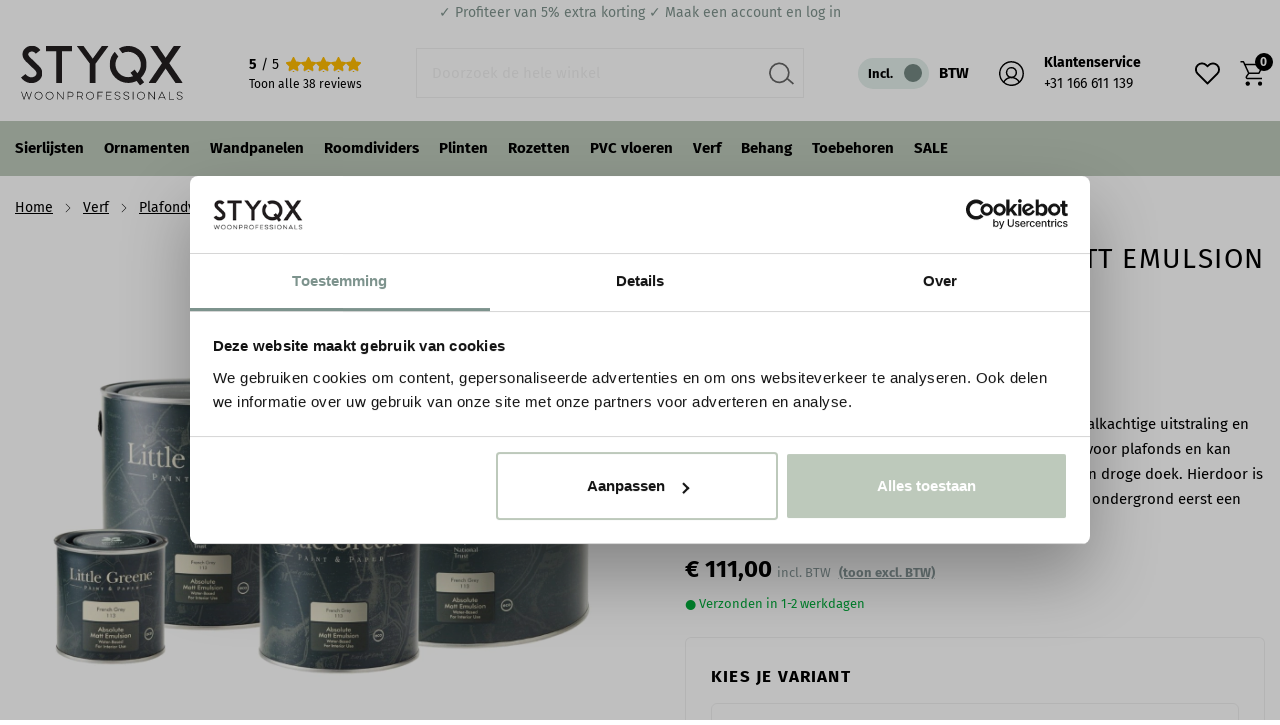

--- FILE ---
content_type: text/html; charset=UTF-8
request_url: https://www.styqx.nl/absolute-matt-emulsion-2-5l.html
body_size: 63510
content:
 <!doctype html><html lang="nl"><head prefix="og: http://ogp.me/ns# fb: http://ogp.me/ns/fb# product: http://ogp.me/ns/product#"><script> var LOCALE = 'nl\u002DNL'; var BASE_URL = 'https\u003A\u002F\u002Fwww.styqx.nl\u002F'; var require = { 'baseUrl': 'https\u003A\u002F\u002Fwww.styqx.nl\u002Fstatic\u002Fversion1769584263\u002Ffrontend\u002FHYPR\u002FSTYQX\u002Fnl_NL' };</script> <meta charset="utf-8"/>
<meta name="title" content="Little Greene | Absolute Matt Emulsion | 2,5 L plafondverf  | STYQX"/>
<meta name="description" content="Plafondverf van Little Greene in handig blik van 2,5 liter op kleur gemengd ✓ Supersnel verzonden ✓ Extra voordelig ✓ Deskundig advies ✓ Afneembaar"/>
<meta name="keywords" content="little, greene, absolute, matt, emulsion, verf, muurverf, 2.5L,"/>
<meta name="robots" content="INDEX,FOLLOW"/>
<meta name="viewport" content="width=device-width, initial-scale=1, maximum-scale=5.0"/>
<title>Little Greene | Absolute Matt Emulsion | 2,5 L plafondverf  | STYQX</title>
<link rel="preload" as="style" href="/static/version1769584263/_cache/merged/69eb3f9fd8c222a81ec6f24649dbb696.min.css" />
<link rel="preload" as="style" href="/static/version1769584263/frontend/HYPR/STYQX/nl_NL/css/styles-l.min.css" />
<link rel="preload" as="script" href="/static/version1769584263/_cache/merged/180c40d88db10abadc7e19da70b77133.min.js" />
<link rel="preload" as="script" href="https://consent.cookiebot.com/uc.js" />
<link rel="preload" as="script" href="/static/version1769584263/frontend/HYPR/STYQX/nl_NL/Hypershop_Performance/js/instant-page/instantpage.min.js" />
<link rel="preload" as="script" href="/static/version1769584263/frontend/HYPR/STYQX/nl_NL/jquery.min.js" />
<link rel="preload" as="script" href="/static/version1769584263/frontend/HYPR/STYQX/nl_NL/mage/dataPost.min.js" />
<link rel="preload" as="script" href="/static/version1769584263/frontend/HYPR/STYQX/nl_NL/mage/bootstrap.min.js" />
    <link rel="stylesheet" type="text/css" media="all" href="https://www.styqx.nl/static/version1769584263/_cache/merged/69eb3f9fd8c222a81ec6f24649dbb696.min.css" />
<link rel="stylesheet" type="text/css" media="screen and (min-width: 768px)" href="https://www.styqx.nl/static/version1769584263/frontend/HYPR/STYQX/nl_NL/css/styles-l.min.css" />
<script type="text/javascript" src="https://www.styqx.nl/static/version1769584263/_cache/merged/180c40d88db10abadc7e19da70b77133.min.js"></script>
<link rel="prefetch" href="https://www.styqx.nl/media/catalog/product/cache/b9f9eaaa10e6ca834a4c4f786666797a/S/T/STYQX-Absolute-Matt-Emulsion_2.jpg" />
<link rel="prefetch" href="https://www.styqx.nl/media/catalog/product/cache/465b9232f47668af9297af1c0a1d18e6/S/T/STYQX-Absolute-Matt-Emulsion_2.jpg" />
<link rel="canonical" href="https://www.styqx.nl/absolute-matt-emulsion-2-5l.html" />
<link rel="icon" type="image/x-icon" href="https://www.styqx.nl/media/favicon/default/favicon.png" />
<link rel="shortcut icon" type="image/x-icon" href="https://www.styqx.nl/media/favicon/default/favicon.png" />
<script data-cookieconsent="ignore" excluded>
    window.dataLayer = window.dataLayer || [];
    function gtag() {
        dataLayer.push(arguments);
    }
    gtag("consent", "default", {
        ad_personalization: "denied",
        ad_storage: "denied",
        ad_user_data: "denied",
        analytics_storage: "denied",
        functionality_storage: "denied",
        personalization_storage: "denied",
        security_storage: "granted",
        wait_for_update: 500,
    });
    gtag("set", "ads_data_redaction", true);
    gtag("set", "url_passthrough", true);
</script>
<script id="Cookiebot" src="https://consent.cookiebot.com/uc.js" data-cbid="9eb08024-b503-4354-966f-83fa4de261ae" async type="text/javascript"></script>

<!-- Google tag (gtag.js) -->
<script async src="https://www.googletagmanager.com/gtag/js?id=G-ZYTQE7ZN78"></script>
<script>
  window.dataLayer = window.dataLayer || [];
  function gtag(){dataLayer.push(arguments);}
  gtag('js', new Date());

  gtag('config', 'G-ZYTQE7ZN78');
</script>

<meta name="p:domain_verify" content="c518be0daed719b342404e0f4ba19e84"/>   <meta property="og:type" content="product"/><meta property="og:title" content="Little Greene Absolute Matt Emulsion - 2,5 liter"/> <meta property="og:description" content="De Absolute Matt Emulsion is een ultramatte verf met een kalkachtige uitstraling en een glansgraad van 2%. Deze watergedragen verf is perfect voor plafonds en kan voorzichtig worden schoongemaakt door te deppen met een droge doek. Hierdoor is de verf minder geschikt voor muren. Op een onbehandelde ondergrond eerst een primer aanbrengen."/>  <meta property="og:image" content="https://www.styqx.nl/media/catalog/product/S/T/STYQX-Absolute-Matt-Emulsion_2.jpg"/>  <meta property="og:image:secure_url" content="https://www.styqx.nl/media/catalog/product/S/T/STYQX-Absolute-Matt-Emulsion_2.jpg"/> <meta property="og:url" content="https://www.styqx.nl/absolute-matt-emulsion-2-5l.html"/><meta property="og:locale" content="nl_NL"/>  <meta property="product:price:amount" content="111"/><meta property="product:price:currency" content="EUR"/> <meta property="availability" content="in stock"/> <script type="application/ld+json">[{"@context":"http:\/\/schema.org","@type":"Product","name":"Little Greene Absolute Matt Emulsion - 2,5 liter","description":"De Absolute Matt Emulsion is een ultramatte verf met een kalkachtige uitstraling en een glansgraad van 2%. Deze watergedragen verf is perfect voor plafonds en kan voorzichtig worden schoongemaakt door te deppen met een droge doek. Hierdoor is de verf minder geschikt voor muren. Op een onbehandelde ondergrond eerst een primer aanbrengen.","brand":{"@type":"Brand","name":"Little Greene"},"image":"https:\/\/www.styqx.nl\/media\/catalog\/product\/cache\/6b78ac9ed927a3c2db42a3c84dab4ce5\/S\/T\/STYQX-Absolute-Matt-Emulsion_2.jpg","offers":{"@type":"Offer","priceCurrency":"EUR","price":"111.00","url":"https:\/\/www.styqx.nl\/absolute-matt-emulsion-2-5l.html","priceValidUntil":"2026-05-11","itemCondition":"http:\/\/schema.org\/newCondition","availability":"http:\/\/schema.org\/InStock","seller":{"@type":"Organization","name":"STYQX woonprofessionals"}},"aggregateRating":{"@type":"AggregateRating","ratingValue":5,"bestRating":"5","worstRating":"1","reviewCount":"38"}}]</script>   
 <link rel="alternate" hreflang="nl-NL" href="https://www.styqx.nl/absolute-matt-emulsion-2-5l.html"/> 
 <link rel="alternate" hreflang="nl-DE" href="https://www.styqx.nl/absolute-matt-emulsion-2-5l.html"/> 
 <link rel="alternate" hreflang="nl-FR" href="https://www.styqx.nl/absolute-matt-emulsion-2-5l.html"/> 
 <link rel="alternate" hreflang="nl-LU" href="https://www.styqx.nl/absolute-matt-emulsion-2-5l.html"/> 
 <link rel="alternate" hreflang="nl-IT" href="https://www.styqx.nl/absolute-matt-emulsion-2-5l.html"/> 
 <link rel="alternate" hreflang="nl-ES" href="https://www.styqx.nl/absolute-matt-emulsion-2-5l.html"/> 
 <link rel="alternate" hreflang="nl-MC" href="https://www.styqx.nl/absolute-matt-emulsion-2-5l.html"/> 
 <link rel="alternate" hreflang="nl-AT" href="https://www.styqx.nl/absolute-matt-emulsion-2-5l.html"/> 
 <link rel="alternate" hreflang="nl-SK" href="https://www.styqx.nl/absolute-matt-emulsion-2-5l.html"/> 
 <link rel="alternate" hreflang="nl-CZ" href="https://www.styqx.nl/absolute-matt-emulsion-2-5l.html"/> 
 <link rel="alternate" hreflang="x-default" href="https://www.styqx.nl/absolute-matt-emulsion-2-5l.html"/> 
 <link rel="alternate" hreflang="nl-BE" href="https://www.styqx.be/absolute-matt-emulsion-2-5l.html"/> 
      <script type="application/ld+json">{"@context":"https:\/\/schema.org","@type":"BreadcrumbList","itemListElement":[{"@type":"ListItem","position":1,"item":{"@id":"https:\/\/www.styqx.nl\/","name":"Home"}},{"@type":"ListItem","position":2,"item":{"@id":"https:\/\/www.styqx.nl\/verf","name":"Verf"}},{"@type":"ListItem","position":3,"item":{"@id":"https:\/\/www.styqx.nl\/verf\/plafondverf","name":"Plafondverf"}},{"@type":"ListItem","position":4,"item":{"@id":"https:\/\/www.styqx.nl\/absolute-matt-emulsion-2-5l.html","name":"Little Greene Absolute Matt Emulsion - 2,5 liter"}}]}</script> <script type="application/ld+json">[{"@context":"http:\/\/schema.org","@type":"Organization","url":"https:\/\/www.styqx.nl\/","name":"STYQX woonprofessionals","logo":"https:\/\/www.styqx.nl\/media\/wysiwyg\/STYQX_logo.png","contactPoint":[{"@type":"ContactPoint","telephone":"+316 11 08 87 94 ","contactType":"customer service"},{"@type":"ContactPoint","telephone":"+31 166 611 139","contactType":"customer service"},{"@type":"ContactPoint","telephone":"info@styqx.nl","contactType":"customer service"}],"sameAs":["https:\/\/nl.pinterest.com\/styqxofficial\/","https:\/\/www.instagram.com\/styqxofficial\/"],"aggregateRating":{"@type":"AggregateRating","ratingValue":5,"bestRating":"5","worstRating":"1","reviewCount":"38"}}]</script> <script type="application/ld+json">[{"@context":"http:\/\/schema.org","@type":"Store","name":"STYQX woonprofessionals","telephone":"+316 11 08 87 94","address":{"@type":"PostalAddress","streetAddress":"Koningsspil 1A 4661 TW Halsteren","addressLocality":"Halsteren","addressRegion":"Noord-Brabant","postalCode":"4661TW","addressCountry":"NL"},"geo":{"@type":"GeoCoordinates","latitude":"51.53709339839715","longitude":"4.287810018854006"},"openingHoursSpecification":[{"@type":"OpeningHoursSpecification","dayOfWeek":"thursday","opens":"09:00","closes":"17:00"},{"@type":"OpeningHoursSpecification","dayOfWeek":"friday","opens":"09:00","closes":"17:00"},{"@type":"OpeningHoursSpecification","dayOfWeek":"saturday","opens":"09:00","closes":"16:00"}]}]</script> <script type="application/ld+json">[{"@context":"https:\/\/schema.org","@type":"WebSite","url":"https:\/\/www.styqx.nl\/","name":"STYQX woonprofessionals","alternateName":"STYQX woonprofessionals"}]</script>   <link rel="preload" as="font" type="font/woff2" href="https://www.styqx.nl/static/version1769584263/frontend/HYPR/STYQX/nl_NL/fonts/baby/regular/baby-regular.woff2" crossorigin> <link rel="preload" as="font" type="font/woff2" href="https://www.styqx.nl/static/version1769584263/frontend/HYPR/STYQX/nl_NL/fonts/firasans/400/400.woff2" crossorigin> <link rel="preload" as="font" type="font/woff2" href="https://www.styqx.nl/static/version1769584263/frontend/HYPR/STYQX/nl_NL/fonts/firasans/500/500.woff2" crossorigin> <link rel="preload" as="font" type="font/woff2" href="https://www.styqx.nl/static/version1769584263/frontend/HYPR/STYQX/nl_NL/fonts/firasans/600/600.woff2" crossorigin> <link rel="preload" as="font" type="font/woff2" href="https://www.styqx.nl/static/version1769584263/frontend/HYPR/STYQX/nl_NL/fonts/firasans/700/700.woff2" crossorigin>     <script type="text/javascript" async="async" src="https://www.styqx.nl/static/version1769584263/frontend/HYPR/STYQX/nl_NL/Hypershop_Performance/js/instant-page/instantpage.min.js"></script> <script type="text/x-magento-init">
        {
            "*": {
                "Magento_PageCache/js/form-key-provider": {
                    "isPaginationCacheEnabled":
                        0                }
            }
        }</script>  <script nonce="ZHpjcjc2Ynd4N2wyaGhkOXkxdDJ5cXg1NmVtNzNhZ2s=">
    window.YIREO_GOOGLETAGMANAGER2_ENABLED = true;
    (function (events) {
        const initYireoGoogleTagManager2 = function () {
            events.forEach(function (eventType) {
                window.removeEventListener(eventType, initYireoGoogleTagManager2);
            });

             (function (w, d, s, l, i) {
                w[l] = w[l] || [];
                w[l].push({'gtm.start': new Date().getTime(), event: 'gtm.js'});
                var f = d.getElementsByTagName(s)[0],
                    j = d.createElement(s),
                    dl = l != 'dataLayer' ? '&l=' + l : '';
                j.async = true;
                j.src = 'https://www.googletagmanager.com' + '/gtm.js?id=' + i + dl;
                f.parentNode.insertBefore(j, f);
            })(window, document, 'script', 'dataLayer', 'GTM-P365BK7L');
             };

        events.forEach(function (eventType) {
            window.addEventListener(eventType, initYireoGoogleTagManager2, {once: true, passive: true})
        });
    })(['load', 'keydown', 'mouseover', 'scroll', 'touchstart', 'wheel']);

    </script><script excluded>
    if (HTMLScriptElement.supports && HTMLScriptElement.supports('speculationrules')) {
        const specScript = document.createElement('script');
        const baseUrl = window.BASE_URL;
        specScript.type = 'speculationrules';

        function getPrerenderConfig(baseUrl) {
            return {
                "prerender": [
                    {
                        "source": "document",
                        "where": {
                            "and": [
                                {"href_matches": "/*"},
                                {"not": {"href_matches": baseUrl + "customer*"}},
                                {"not": {"href_matches": baseUrl + "checkout*"}},
                                {"not": {"href_matches": baseUrl + "download*"}},
                                {"not": {"href_matches": baseUrl + "redirect*"}},
                                {"not": {"href_matches": baseUrl + "store*"}},
                                {"not": {"href_matches": baseUrl + "rewrite*"}},
                                {"not": {"href_matches": baseUrl + "switch*"}},
                                {"not": {"href_matches": baseUrl + "*.pdf"}},
                                {"not": {"selector_matches": ".do-not-prerender"}},
                                {"not": {"selector_matches": "[rel=nofollow]"}}
                            ]
                        },
                        "eagerness": "moderate"
                    }
                ]
            };
        }

        specRules = getPrerenderConfig(baseUrl);
        specScript.textContent = JSON.stringify(specRules);

        document.addEventListener("DOMContentLoaded", function () {
            document.body.append(specScript);
        });
    }</script></head><body data-container="body" data-mage-init='{"loaderAjax": {}, "loader": { "icon": "https://www.styqx.nl/static/version1769584263/frontend/HYPR/STYQX/nl_NL/images/loader-2.gif"}}' id="html-body" class="has-product-content-links catalog-product-view--simple catalog-product-view product-absolute-matt-emulsion-2-5l page-layout-1column"> <div class="js-gallery-icons"><svg xmlns="https://www.w3.org/2000/svg" xmlns:xlink="https://www.w3.org/1999/xlink"><symbol viewBox="0 0 320 512" id="close" xmlns="https://www.w3.org/2000/svg"><path d="M193.94 256L296.5 153.44l21.15-21.15c3.12-3.12 3.12-8.19 0-11.31l-22.63-22.63c-3.12-3.12-8.19-3.12-11.31 0L160 222.06 36.29 98.34c-3.12-3.12-8.19-3.12-11.31 0L2.34 120.97c-3.12 3.12-3.12 8.19 0 11.31L126.06 256 2.34 379.71c-3.12 3.12-3.12 8.19 0 11.31l22.63 22.63c3.12 3.12 8.19 3.12 11.31 0L160 289.94 262.56 392.5l21.15 21.15c3.12 3.12 8.19 3.12 11.31 0l22.63-22.63c3.12-3.12 3.12-8.19 0-11.31L193.94 256z"></path></symbol><symbol viewBox="0 0 256 512" id="chevron" xmlns="https://www.w3.org/2000/svg"><path d="M17.525 36.465l-7.071 7.07c-4.686 4.686-4.686 12.284 0 16.971L205.947 256 10.454 451.494c-4.686 4.686-4.686 12.284 0 16.971l7.071 7.07c4.686 4.686 12.284 4.686 16.97 0l211.051-211.05c4.686-4.686 4.686-12.284 0-16.971L34.495 36.465c-4.686-4.687-12.284-4.687-16.97 0z"></path></symbol></svg></div> <div class="svg-container hide--all"><svg xmlns="https://www.w3.org/2000/svg" xmlns:xlink="https://www.w3.org/1999/xlink"><symbol viewBox="0 0 26 26" id="whatsapp" xmlns="https://www.w3.org/2000/svg"><path d="M21.8125 4.13757C20.6665 2.97998 19.3015 2.06216 17.797 1.43764C16.2926 0.813117 14.6789 0.4944 13.05 0.500074C6.225 0.500074 0.6625 6.06257 0.6625 12.8876C0.6625 15.0751 1.2375 17.2001 2.3125 19.0751L0.5625 25.5001L7.125 23.7751C8.9375 24.7626 10.975 25.2876 13.05 25.2876C19.875 25.2876 25.4375 19.7251 25.4375 12.9001C25.4375 9.58757 24.15 6.47507 21.8125 4.13757ZM13.05 23.1876C11.2 23.1876 9.3875 22.6876 7.8 21.7501L7.425 21.5251L3.525 22.5501L4.5625 18.7501L4.3125 18.3626C3.28468 16.7213 2.73893 14.8241 2.7375 12.8876C2.7375 7.21257 7.3625 2.58757 13.0375 2.58757C15.7875 2.58757 18.375 3.66257 20.3125 5.61257C21.2719 6.56753 22.0321 7.7034 22.5492 8.95436C23.0664 10.2053 23.33 11.5465 23.325 12.9001C23.35 18.5751 18.725 23.1876 13.05 23.1876ZM18.7 15.4876C18.3875 15.3376 16.8625 14.5876 16.5875 14.4751C16.3 14.3751 16.1 14.3251 15.8875 14.6251C15.675 14.9376 15.0875 15.6376 14.9125 15.8376C14.7375 16.0501 14.55 16.0751 14.2375 15.9126C13.925 15.7626 12.925 15.4251 11.75 14.3751C10.825 13.5501 10.2125 12.5376 10.025 12.2251C9.85 11.9126 10 11.7501 10.1625 11.5876C10.3 11.4501 10.475 11.2251 10.625 11.0501C10.775 10.8751 10.8375 10.7376 10.9375 10.5376C11.0375 10.3251 10.9875 10.1501 10.9125 10.0001C10.8375 9.85007 10.2125 8.32507 9.9625 7.70007C9.7125 7.10007 9.45 7.17507 9.2625 7.16257H8.6625C8.45 7.16257 8.125 7.23757 7.8375 7.55007C7.5625 7.86257 6.7625 8.61257 6.7625 10.1376C6.7625 11.6626 7.875 13.1376 8.025 13.3376C8.175 13.5501 10.2125 16.6751 13.3125 18.0126C14.05 18.3376 14.625 18.5251 15.075 18.6626C15.8125 18.9001 16.4875 18.8626 17.025 18.7876C17.625 18.7001 18.8625 18.0376 19.1125 17.3126C19.375 16.5876 19.375 15.9751 19.2875 15.8376C19.2 15.7001 19.0125 15.6376 18.7 15.4876Z" fill="white"/></symbol><symbol viewBox="0 0 512 512" id="tiktok" xmlns="https://www.w3.org/2000/svg"><path d="M412.19,118.66a109.27,109.27,0,0,1-9.45-5.5,132.87,132.87,0,0,1-24.27-20.62c-18.1-20.71-24.86-41.72-27.35-56.43h.1C349.14,23.9,350,16,350.13,16H267.69V334.78c0,4.28,0,8.51-.18,12.69,0,.52-.05,1-.08,1.56,0,.23,0,.47-.05.71,0,.06,0,.12,0,.18a70,70,0,0,1-35.22,55.56,68.8,68.8,0,0,1-34.11,9c-38.41,0-69.54-31.32-69.54-70s31.13-70,69.54-70a68.9,68.9,0,0,1,21.41,3.39l.1-83.94a153.14,153.14,0,0,0-118,34.52,161.79,161.79,0,0,0-35.3,43.53c-3.48,6-16.61,30.11-18.2,69.24-1,22.21,5.67,45.22,8.85,54.73v.2c2,5.6,9.75,24.71,22.38,40.82A167.53,167.53,0,0,0,115,470.66v-.2l.2.2C155.11,497.78,199.36,496,199.36,496c7.66-.31,33.32,0,62.46-13.81,32.32-15.31,50.72-38.12,50.72-38.12a158.46,158.46,0,0,0,27.64-45.93c7.46-19.61,9.95-43.13,9.95-52.53V176.49c1,.6,14.32,9.41,14.32,9.41s19.19,12.3,49.13,20.31c21.48,5.7,50.42,6.9,50.42,6.9V131.27C453.86,132.37,433.27,129.17,412.19,118.66Z"/></symbol><symbol id="question" viewBox="0 0 75 75" xmlns="https://www.w3.org/2000/svg"><path d="M37.5 0a37.29 37.29 0 0 0-7.316.719c-1.204.242-2.395.539-3.57.894a37.713 37.713 0 0 0-6.79 2.817 36.235 36.235 0 0 0-3.156 1.89 37.143 37.143 0 0 0-5.684 4.664 37.143 37.143 0 0 0-4.664 5.684 36.235 36.235 0 0 0-1.89 3.156 37.713 37.713 0 0 0-2.816 6.79 38.774 38.774 0 0 0-.895 3.57A37.29 37.29 0 0 0 0 37.5a37.29 37.29 0 0 0 .719 7.316c.242 1.204.539 2.395.894 3.57a37.713 37.713 0 0 0 2.817 6.79 36.235 36.235 0 0 0 1.89 3.156 37.143 37.143 0 0 0 4.664 5.684 37.143 37.143 0 0 0 5.684 4.664c1.02.683 2.07 1.312 3.156 1.89a37.713 37.713 0 0 0 6.79 2.816c1.175.356 2.366.653 3.57.895A37.29 37.29 0 0 0 37.5 75a37.29 37.29 0 0 0 7.316-.719 38.774 38.774 0 0 0 3.57-.894 37.713 37.713 0 0 0 6.79-2.817 36.235 36.235 0 0 0 3.156-1.89 37.143 37.143 0 0 0 5.684-4.664 37.143 37.143 0 0 0 4.664-5.684 36.235 36.235 0 0 0 1.89-3.156 37.713 37.713 0 0 0 2.816-6.79c.356-1.175.653-2.366.895-3.57A37.29 37.29 0 0 0 75 37.5a37.29 37.29 0 0 0-.719-7.316 38.774 38.774 0 0 0-.894-3.57 37.713 37.713 0 0 0-2.817-6.79 36.235 36.235 0 0 0-1.89-3.156 37.143 37.143 0 0 0-4.664-5.684 37.143 37.143 0 0 0-5.684-4.664 36.235 36.235 0 0 0-3.156-1.89 37.713 37.713 0 0 0-6.79-2.816 38.774 38.774 0 0 0-3.57-.895A37.29 37.29 0 0 0 37.5 0Zm9.766 61.918c-.723.039-1.446.11-2.176.11H30.812c-2.89 0-2.988-.13-2.359-3.09 3.633-.61 3.633-.61 3.629-4.532V35.781c0-2.804 0-2.8-2.805-2.941a8.887 8.887 0 0 1-.914-.137c-.394-3.101-.394-3.105 2.434-3.105h12.695V54.75c0 3.688 0 3.688 3.774 4.117Zm-9.442-49.523c.344.007.684.046 1.024.125.336.074.66.18.976.32.317.137.614.305.899.5.28.2.543.422.78.668.24.25.454.52.642.808.187.29.343.594.468.914a5.304 5.304 0 0 1 .375 2.012 5.45 5.45 0 0 1-.14 1.004 5.265 5.265 0 0 1-.836 1.828c-.2.274-.422.528-.668.758a5.086 5.086 0 0 1-.801.617c-.29.18-.59.328-.906.45-.317.12-.64.21-.977.265a5.108 5.108 0 0 1-2.012-.05 5.019 5.019 0 0 1-1.84-.81 5.112 5.112 0 0 1-1.398-1.445 5.15 5.15 0 0 1-.746-1.87 5.105 5.105 0 0 1-.09-1.005c.016-.34.059-.672.137-1 .078-.328.184-.644.324-.953.137-.308.3-.597.496-.875a5.278 5.278 0 0 1 3.293-2.156 5.364 5.364 0 0 1 1-.105Zm0 0"/><path d="M49.07 57.445c-.074-.422-2.011-.523-3.086-.785-.12-.027-.218-.14-.52-.347V29.788c0-1.203 0-2.172-1.671-2.152-5.309.054-10.625 0-15.934.039-.488 0-1.37.304-1.37.508-.134 1.98-.298 4.003 0 5.945.062.418 1.988.535 3.054.805.16.07.312.156.457.261v21.492c-.797.04-1.473.098-2.145.094-2.433 0-1.718 1.907-1.546 2.996.234 1.457-1.508 4.114 1.609 4.184 6.617.168 13.262.059 19.863 0 .457 0 1.371-.352 1.371-.578.098-1.988.239-4.008-.082-5.938Zm-1.828 4.473c-.722.039-1.445.11-2.172.11H30.793c-2.89 0-2.992-.13-2.363-3.09 3.633-.61 3.633-.61 3.629-4.532V35.781c0-2.804 0-2.8-2.805-2.941a9.05 9.05 0 0 1-.914-.137c-.395-3.101-.395-3.105 2.433-3.105h12.72V54.75c0 3.688 0 3.688 3.773 4.117ZM37.895 10.398a7.151 7.151 0 0 0-2.77.527 7.101 7.101 0 0 0-2.352 1.548 6.92 6.92 0 0 0-.906 1.09 7.232 7.232 0 0 0-1.086 2.597c-.093.465-.14.938-.14 1.41 0 .473.047.938.136 1.403a7.261 7.261 0 0 0 1.075 2.59c.261.394.558.757.894 1.09.332.335.695.632 1.09.894.39.262.805.484 1.242.664.438.18.887.316 1.348.41.465.094.93.137 1.402.137.473 0 .942-.043 1.402-.137.465-.094.915-.23 1.352-.41a7.215 7.215 0 0 0 3.227-2.648c.261-.391.48-.805.664-1.243.18-.433.316-.883.406-1.347.094-.465.14-.93.14-1.403a7.248 7.248 0 0 0-.558-2.726 7.145 7.145 0 0 0-1.543-2.313 7.109 7.109 0 0 0-1.074-.89 7.345 7.345 0 0 0-1.23-.668 6.936 6.936 0 0 0-1.333-.418 7.217 7.217 0 0 0-1.386-.157Zm-.125 12.403c-.344 0-.688-.04-1.024-.11a5.054 5.054 0 0 1-.984-.308 5.335 5.335 0 0 1-.903-.496 4.936 4.936 0 0 1-.789-.664 5.224 5.224 0 0 1-1.48-3.738 5.285 5.285 0 0 1 .074-1.055c.063-.348.16-.688.29-1.016.128-.328.292-.64.487-.937.192-.297.414-.57.664-.82A5.093 5.093 0 0 1 35.86 12.5c.329-.134.664-.231 1.012-.294.352-.062.7-.09 1.055-.082.355.012.703.055 1.047.137.343.078.68.191 1 .34.32.148.625.328.91.535.285.21.543.449.781.71a5.132 5.132 0 0 1 1.063 1.813 5.16 5.16 0 0 1 .261 2.082 5.35 5.35 0 0 1-.129.996c-.074.328-.18.645-.316.953a5.225 5.225 0 0 1-2.813 2.727 5.228 5.228 0 0 1-.96.289 5.384 5.384 0 0 1-1 .094Zm0 0"/></symbol><svg viewBox="0 0 30 30" id="linkedin" xmlns="https://www.w3.org/2000/svg"><path d="M6.22865 8.99637C7.73915 8.99637 8.96365 7.77187 8.96365 6.26137C8.96365 4.75087 7.73915 3.52637 6.22865 3.52637C4.71815 3.52637 3.49365 4.75087 3.49365 6.26137C3.49365 7.77187 4.71815 8.99637 6.22865 8.99637Z" fill="white"/><path d="M11.5462 11.0688V26.2426H16.2574V18.7388C16.2574 16.7588 16.6299 14.8413 19.0849 14.8413C21.5062 14.8413 21.5362 17.1051 21.5362 18.8638V26.2438H26.2499V17.9226C26.2499 13.8351 25.3699 10.6938 20.5924 10.6938C18.2987 10.6938 16.7612 11.9526 16.1324 13.1438H16.0687V11.0688H11.5462V11.0688ZM3.86865 11.0688H8.5874V26.2426H3.86865V11.0688Z" fill="white"/></svg><symbol viewBox="0 0 31 21" id="youtube" xmlns="https://www.w3.org/2000/svg"><path d="M30.3542 3.40477C30.1787 2.77861 29.8368 2.21172 29.3648 1.76435C28.8795 1.30323 28.2847 0.973383 27.6366 0.805936C25.2108 0.166561 15.4923 0.166561 15.4923 0.166561C11.4408 0.120465 7.39024 0.323208 3.36356 0.773645C2.71539 0.953462 2.12171 1.29068 1.63531 1.75531C1.1574 2.21514 0.811231 2.78219 0.630398 3.40348C0.196002 5.74365 -0.015058 8.1198 6.47731e-05 10.4999C-0.0154352 12.8779 0.195106 15.2532 0.630398 17.5963C0.807356 18.215 1.15223 18.7795 1.63144 19.2354C2.11065 19.6914 2.7074 20.0208 3.36356 20.1951C5.82161 20.8332 15.4923 20.8332 15.4923 20.8332C19.549 20.8794 23.6047 20.6766 27.6366 20.2261C28.2847 20.0587 28.8795 19.7288 29.3648 19.2677C29.8366 18.8205 30.1781 18.2535 30.3529 17.6273C30.7987 15.288 31.0154 12.9109 31.0001 10.5296C31.0336 8.13822 30.8171 5.74987 30.3542 3.40348V3.40477ZM12.4026 14.9226V6.07852L20.4885 10.5012L12.4026 14.9226Z" fill="white"/></symbol><symbol width="25" height="25" viewBox="0 0 25 25" fill="none" id="send" xmlns="https://www.w3.org/2000/svg"><path d="M22.5488 2.5L11.5488 13.5" stroke="black" stroke-width="1.5" stroke-linecap="round" stroke-linejoin="round"/><path d="M22.5488 2.5L15.5488 22.5L11.5488 13.5L2.54883 9.5L22.5488 2.5Z" stroke="black" stroke-width="1.5" stroke-linecap="round" stroke-linejoin="round"/></symbol><symbol viewBox="0 0 218 24" id="logo" xmlns="https://www.w3.org/2000/svg"><path fill="#fff" d="M8.5 23.4 0 1.5h1.6L8 17.8c.3.6.4 1.2.7 1.8s.4 1.2.7 2c.3-.7.5-1.4.8-2.2.3-.7.4-1.2.6-1.6l6.5-16.4h1.5l-8.5 21.9H8.5zM22.2 4c-.4 0-.7-.1-.9-.4s-.4-.6-.4-.9c0-.4.1-.7.4-.9s.6-.4.9-.4.7.1.9.4c.3.2.4.6.4.9 0 .3-.1.6-.4.9-.3.3-.6.4-.9.4zm-.8 19.4V8.6h1.4v14.8h-1.4zm4.5-14.8h7.5v1.2h-7.5V8.6zm4.5 14.8H29V3.9h1.4v19.5zm10.3.4c-1.6 0-2.9-.4-3.8-1.2-.9-.8-1.3-1.9-1.3-3.1 0-1.4.5-2.5 1.5-3.3 1-.8 2.4-1.3 4.1-1.5l5.2-.4v-.5c0-1.1-.2-2-.6-2.6-.4-.6-.9-1-1.6-1.3-.7-.2-1.4-.4-2.2-.4-1.4 0-2.5.3-3.3.9-.7.7-1.1 1.6-1.1 2.6h-1.4c0-1 .3-1.8.8-2.5s1.2-1.2 2.1-1.7c.9-.4 1.9-.6 3.1-.6 1.1 0 2.1.2 3 .6.9.4 1.6.9 2.1 1.7.5.8.8 1.9.8 3.1v9.8H47l-.3-2.8c-.5 1-1.3 1.8-2.3 2.3-1.2.6-2.3.9-3.7.9zm.2-1.3c1.8 0 3.1-.6 4.1-1.7.9-1.2 1.4-2.7 1.4-4.4v-.8l-5 .4c-1.4 0-2.6.4-3.2 1-.7.7-1 1.4-1 2.3 0 1 .4 1.8 1.1 2.3.5.6 1.5.9 2.6.9zm13.2.9h-1.4V1.1h1.4v22.3zm3.5-4H59c0 .9.3 1.7 1 2.2.7.6 1.6.9 2.8.9 1.3 0 2.3-.2 3-.8.8-.6 1.1-1.2 1.1-2.2 0-.7-.2-1.3-.6-1.7-.4-.4-1.1-.7-2.1-1l-2.6-.6c-1.3-.3-2.2-.9-2.8-1.5-.6-.7-.9-1.5-.9-2.4 0-.8.2-1.5.6-2.2.4-.6 1-1.1 1.8-1.4.8-.4 1.7-.5 2.7-.5 1.1 0 1.9.2 2.7.6.8.4 1.3.9 1.8 1.5.4.6.6 1.4.7 2.3h-1.4c-.1-1-.4-1.7-1.1-2.2-.7-.5-1.6-.8-2.7-.8-1.2 0-2.1.2-2.8.7-.6.5-.9 1.2-.9 2.1 0 1.3.9 2.2 2.7 2.6l2.5.7c1.3.3 2.3.8 2.9 1.5.6.7.9 1.5.9 2.5 0 .9-.3 1.6-.7 2.2-.4.6-1.1 1.1-1.9 1.5-.8.4-1.8.6-2.9.6-1.6 0-2.9-.4-3.8-1.2-.9-1-1.4-2.1-1.4-3.4z"/><path fill="#ffc736" d="M73.7 23.4h-3.8L78.8.9h3.8l-8.9 22.5z"/><path fill="#ffc736" d="M90.1.5v22.8H85V.5h5.1zm14.4 0L88.8 20.7v-7.5L98.5.6h6zm-11 13.8 3.2-4.4 7.9 13.5h-5.9l-5.2-9.1zm15.6-8.8c-.8 0-1.4-.2-1.9-.8-.6-.6-.8-1.2-.8-1.9s.3-1.4.8-1.9 1.2-.7 1.9-.7c.8 0 1.4.2 1.9.7.6.5.8 1.2.8 1.9s-.3 1.4-.8 1.9c-.4.6-1.1.8-1.9.8zm-2.4 17.9V8h4.8v15.4h-4.8zm7.7-7.8c0-1.6.4-3 1.1-4.2.7-1.2 1.6-2.2 2.8-2.9 1.2-.7 2.6-1 4.1-1 2.3 0 4.2.6 5.7 1.7 1.4 1.2 2.3 2.8 2.4 4.8h-4.9c-.2-.8-.5-1.4-1-1.7-.5-.4-1.1-.6-2-.6-.7 0-1.3.2-1.8.5s-.9.7-1.2 1.4c-.3.6-.4 1.3-.4 2.1s.1 1.5.4 2.1c.3.6.6 1 1.1 1.4.5.3 1.1.5 1.8.5.9 0 1.6-.2 2.1-.6.5-.4.8-.9 1-1.7h4.9c-.1 1.3-.5 2.4-1.2 3.4s-1.6 1.7-2.8 2.3c-1.1.6-2.5.9-3.9.9-1.6 0-3.1-.3-4.3-1-1.2-.7-2.2-1.6-2.8-2.8-.8-1.5-1.1-2.9-1.1-4.6zm23.6 7.8h-4.8V.1h4.8v13.4l5.1-5.6h6l-5.9 6.1 5.7 9.3h-5.6l-3.5-5.8-1.8 1.9v4zm12-4.9h4.6c.1.6.3.9.7 1.2.4.3.9.5 1.7.5.8 0 1.3-.1 1.7-.4s.5-.6.5-.9c0-.2-.1-.4-.3-.7-.2-.2-.6-.4-1.1-.6l-2.9-.6c-1.4-.3-2.5-.8-3.3-1.5-.7-.7-1.1-1.7-1.1-3.1 0-1 .3-2 .9-2.7.6-.7 1.4-1.3 2.3-1.7 1-.4 2.1-.6 3.3-.6 1.2 0 2.3.2 3.2.6.9.4 1.6 1 2.2 1.9.5.8.8 1.7.8 2.7h-4.6c0-.6-.1-1-.5-1.3-.3-.3-.8-.5-1.4-.5-.6 0-1 .1-1.3.4-.3.2-.5.6-.5 1 0 .7.6 1.1 1.7 1.4l3 .6c1.3.2 2.3.7 3 1.4.7.6 1 1.6 1 2.8 0 1.1-.3 2-.9 2.8-.6.8-1.4 1.4-2.5 1.9-1.1.4-2.3.6-3.6.6-2.1 0-3.7-.5-4.9-1.5-1.1-.8-1.7-2.1-1.7-3.7zM164.7 8h10.8v4h-10.8V8zm7.9 15.4h-4.8V3.2h4.8v20.2zm9.8.4c-1.6 0-3-.4-4-1.4-.9-.9-1.4-2.1-1.4-3.6 0-1.4.5-2.5 1.5-3.4 1-.9 2.5-1.4 4.3-1.5l4.4-.3v-.2c0-.5-.1-.9-.3-1.3-.2-.4-.5-.6-.9-.7-.4-.2-.9-.2-1.4-.2-1 0-1.8.2-2.3.6-.5.4-.8.9-.8 1.6h-4c0-1.2.3-2.2.9-3 .6-.9 1.4-1.5 2.6-2 1.1-.5 2.5-.7 3.9-.7 1.5 0 2.8.2 3.9.8 1.1.6 1.9 1.3 2.5 2.3.6 1 .8 2.3.8 3.8v9h-4.3l-.3-2c-.3.7-.8 1.3-1.8 1.7-1 .3-2.1.5-3.3.5zm1.7-3.5c.9 0 1.7-.2 2.3-.7.6-.4.9-1.1.9-2v-.9l-2.5.2c-1.1.1-1.8.2-2.2.5s-.6.6-.6 1.1c0 .6.2 1 .5 1.2.4.4.9.6 1.6.6zM206.2 8v4.4h-1.5c-1.4 0-2.5.3-3.3 1-.8.7-1.2 1.7-1.2 3.3v6.7h-4.8V8h4.5l.4 3.3h-.4c.2-1 .7-1.9 1.4-2.5.8-.7 1.8-1 3-1 .3 0 .6 0 .9.1.4-.1.7 0 1 .1zm1 0H218v4h-10.8V8zm7.8 15.4h-4.8V3.2h4.8v20.2z"/></symbol><symbol viewBox="0 0 13 13" id="minus" xmlns="https://www.w3.org/2000/svg"><defs/><path fill="none" stroke-width="1.5" d="M16.282 8.142H0" /></symbol><symbol xmlns="https://www.w3.org/2000/svg" viewBox="0 0 13.125 15" id="lock"><path d="M11.719 6.563h-.7v-2.11a4.453 4.453 0 0 0-8.906 0v2.11h-.7A1.407 1.407 0 0 0 0 7.969v5.625A1.407 1.407 0 0 0 1.406 15h10.313a1.407 1.407 0 0 0 1.406-1.406V7.969a1.407 1.407 0 0 0-1.406-1.406Zm-3.047 0H4.453v-2.11a2.109 2.109 0 0 1 4.219 0Z"/></symbol><symbol viewBox="0 0 17.16 13.5" id="email" xmlns="https://www.w3.org/2000/svg"><g stroke-linecap="round" stroke-linejoin="round" stroke-width="2"><path d="M2.831 1h11.5a1.442 1.442 0 0 1 1.438 1.438v8.625a1.442 1.442 0 0 1-1.438 1.437h-11.5a1.442 1.442 0 0 1-1.438-1.437V2.438A1.442 1.442 0 0 1 2.831 1Z"/><path d="M15.768 2.437 8.581 7.468 1.393 2.437"/></g></symbol><symbol viewBox="0 0 25.5 25.5" id="user" xmlns="https://www.w3.org/2000/svg"><path d="M12.7 24.8c6.6 0 12-5.4 12-12s-5.4-12-12-12-12 5.4-12 12c.1 6.6 5.4 12 12 12z" stroke-width="1.5" /><path d="M12.7 16.8c2.8 0 5-2.2 5-5s-2.2-5-5-5-5 2.2-5 5 2.3 5 5 5z" stroke-width="1.5" /><path d="M4.7 21.7c.8-1.5 1.9-2.7 3.3-3.6 1.4-.9 3-1.3 4.7-1.3 1.7 0 3.3.5 4.7 1.3 1.4.9 2.6 2.1 3.3 3.6" stroke-width="1.5" /></symbol><svg viewBox="0 0 23 27" id="pinterest" xmlns="https://www.w3.org/2000/svg"><path d="M11.8299 0.300049C4.5699 0.300049 0.774902 4.92005 0.774902 10.035C0.774902 12.51 2.0949 14.985 4.2399 16.305C4.8999 16.635 4.7349 16.305 5.2299 14.325C5.2299 14.16 5.2299 13.995 5.0649 13.83C2.0949 10.2 4.5699 3.10505 11.4999 3.10505C21.5649 3.10505 19.5849 16.965 13.3149 16.965C11.9949 17.13 10.8399 16.14 10.8399 14.82V14.16C11.4999 12.345 11.9949 10.695 12.1599 8.88005C12.1599 5.41505 7.0449 5.91005 7.0449 10.53C7.0449 11.355 7.2099 12.18 7.5399 12.84C7.5399 12.84 5.8899 19.605 5.5599 20.76C5.2299 22.74 5.3949 24.72 5.7249 26.535C5.5599 26.7 5.7249 26.7 5.7249 26.7H5.8899C7.0449 25.05 8.0349 23.4 8.6949 21.585C8.8599 20.76 9.6849 17.79 9.6849 17.79C10.5099 18.945 11.9949 19.605 13.4799 19.605C18.5949 19.605 22.2249 15.15 22.2249 9.70505C22.2249 4.26005 17.6049 0.300049 11.8299 0.300049Z" fill="white"/></svg><symbol viewBox="0 0 25.049 20.345" id="twitter" xmlns="https://www.w3.org/2000/svg"><path d="M22.475 5.07c.016.223.016.445.016.668A14.507 14.507 0 017.884 20.344 14.508 14.508 0 010 18.04a10.62 10.62 0 001.24.064 10.282 10.282 0 006.374-2.193 5.143 5.143 0 01-4.8-3.56 6.474 6.474 0 00.97.079 5.43 5.43 0 001.351-.175 5.135 5.135 0 01-4.118-5.036v-.064a5.17 5.17 0 002.321.652A5.142 5.142 0 011.748.938 14.593 14.593 0 0012.334 6.31a5.8 5.8 0 01-.127-1.176 5.139 5.139 0 018.885-3.515A10.108 10.108 0 0024.35.379a5.12 5.12 0 01-2.257 2.829 10.292 10.292 0 002.956-.789 11.036 11.036 0 01-2.575 2.654z"/></symbol><symbol viewBox="0 0 21.6 19" id="search" xmlns="https://www.w3.org/2000/svg"><path fill="none" stroke-width="1.5" d="m16 14.1 5.1 4.4M14.3 2.8c3.4 3 3.7 8.2.8 11.6-3 3.4-8.1 3.7-11.5.8C.2 12.2-.1 7 2.8 3.6c3-3.5 8.1-3.8 11.5-.8z" /></symbol><symbol viewBox="0 0 21 13.096" id="menu" xmlns="https://www.w3.org/2000/svg"><g stroke-width="1.5"><path d="M0 .75h21"/><path d="M0 6.548h21"/><path d="M0 12.346h12"/></g></symbol><symbol viewBox="0 0 27 27" id="instagram" xmlns="https://www.w3.org/2000/svg"><path fill-rule="evenodd" clip-rule="evenodd" d="M8.02013 0.288002C9.4375 0.222752 9.88942 0.208252 13.4999 0.208252C17.1104 0.208252 17.5623 0.22396 18.9785 0.288002C20.3947 0.352044 21.3613 0.578002 22.2072 0.90546C23.0929 1.24017 23.8964 1.76338 24.561 2.44004C25.2377 3.10342 25.7597 3.90575 26.0932 4.79267C26.4218 5.6385 26.6466 6.60517 26.7118 8.01892C26.7771 9.43871 26.7916 9.89063 26.7916 13.4999C26.7916 17.1104 26.7759 17.5623 26.7118 18.9797C26.6478 20.3935 26.4218 21.3601 26.0932 22.206C25.7597 23.093 25.2368 23.8967 24.561 24.561C23.8964 25.2377 23.0929 25.7597 22.2072 26.0932C21.3613 26.4218 20.3947 26.6466 18.9809 26.7118C17.5623 26.7771 17.1104 26.7916 13.4999 26.7916C9.88942 26.7916 9.4375 26.7759 8.02013 26.7118C6.60638 26.6478 5.63971 26.4218 4.79388 26.0932C3.90686 25.7596 3.1032 25.2368 2.43884 24.561C1.76263 23.8972 1.23934 23.0939 0.90546 22.2072C0.578002 21.3613 0.353252 20.3947 0.288002 18.9809C0.222752 17.5611 0.208252 17.1092 0.208252 13.4999C0.208252 9.88942 0.22396 9.4375 0.288002 8.02133C0.352044 6.60517 0.578002 5.6385 0.90546 4.79267C1.23983 3.90585 1.76352 3.10259 2.44004 2.43884C3.10347 1.76277 3.90632 1.2395 4.79267 0.90546C5.6385 0.578002 6.60517 0.353252 8.01892 0.288002H8.02013ZM18.871 2.6805C17.4693 2.61646 17.0488 2.60317 13.4999 2.60317C9.95104 2.60317 9.53054 2.61646 8.12888 2.6805C6.83233 2.73971 6.12909 2.956 5.66025 3.13846C5.04038 3.38013 4.59692 3.6665 4.13171 4.13171C3.69072 4.56073 3.35134 5.08301 3.13846 5.66025C2.956 6.12909 2.73971 6.83233 2.6805 8.12888C2.61646 9.53054 2.60317 9.95104 2.60317 13.4999C2.60317 17.0488 2.61646 17.4693 2.6805 18.871C2.73971 20.1675 2.956 20.8708 3.13846 21.3396C3.35113 21.916 3.69067 22.4392 4.13171 22.8681C4.56067 23.3092 5.08388 23.6487 5.66025 23.8614C6.12909 24.0438 6.83233 24.2601 8.12888 24.3193C9.53054 24.3834 9.94983 24.3967 13.4999 24.3967C17.05 24.3967 17.4693 24.3834 18.871 24.3193C20.1675 24.2601 20.8708 24.0438 21.3396 23.8614C21.9595 23.6197 22.4029 23.3333 22.8681 22.8681C23.3092 22.4392 23.6487 21.916 23.8614 21.3396C24.0438 20.8708 24.2601 20.1675 24.3193 18.871C24.3834 17.4693 24.3967 17.0488 24.3967 13.4999C24.3967 9.95104 24.3834 9.53054 24.3193 8.12888C24.2601 6.83233 24.0438 6.12909 23.8614 5.66025C23.6197 5.04038 23.3333 4.59692 22.8681 4.13171C22.4391 3.69075 21.9168 3.35138 21.3396 3.13846C20.8708 2.956 20.1675 2.73971 18.871 2.6805ZM11.8022 17.5974C12.7503 17.9921 13.8061 18.0453 14.7891 17.7481C15.7722 17.4508 16.6215 16.8215 17.1921 15.9676C17.7627 15.1137 18.0192 14.0882 17.9176 13.0663C17.8161 12.0443 17.363 11.0893 16.6355 10.3643C16.1718 9.90087 15.6111 9.54602 14.9938 9.3253C14.3765 9.10458 13.7179 9.02348 13.0655 9.08783C12.4131 9.15218 11.7831 9.36038 11.2208 9.69745C10.6585 10.0345 10.1779 10.4921 9.81366 11.0372C9.44942 11.5822 9.21056 12.2013 9.11429 12.8498C9.01802 13.4983 9.06673 14.16 9.2569 14.7874C9.44708 15.4148 9.774 15.9922 10.2141 16.4781C10.6542 16.964 11.1966 17.3463 11.8022 17.5974ZM8.669 8.669C9.30341 8.0346 10.0566 7.53136 10.8854 7.18802C11.7143 6.84468 12.6027 6.66797 13.4999 6.66797C14.3971 6.66797 15.2855 6.84468 16.1144 7.18802C16.9433 7.53136 17.6964 8.0346 18.3308 8.669C18.9652 9.30341 19.4685 10.0566 19.8118 10.8854C20.1552 11.7143 20.3319 12.6027 20.3319 13.4999C20.3319 14.3971 20.1552 15.2855 19.8118 16.1144C19.4685 16.9433 18.9652 17.6964 18.3308 18.3308C17.0496 19.6121 15.3119 20.3319 13.4999 20.3319C11.688 20.3319 9.95024 19.6121 8.669 18.3308C7.38776 17.0496 6.66797 15.3119 6.66797 13.4999C6.66797 11.688 7.38776 9.95024 8.669 8.669ZM21.8471 7.68542C22.0043 7.53712 22.1301 7.35878 22.2172 7.16097C22.3043 6.96316 22.3507 6.74989 22.3539 6.53379C22.357 6.3177 22.3168 6.10316 22.2355 5.9029C22.1543 5.70263 22.0337 5.5207 21.8809 5.36788C21.7281 5.21506 21.5461 5.09446 21.3459 5.01321C21.1456 4.93196 20.9311 4.89172 20.715 4.89487C20.4989 4.89802 20.2856 4.9445 20.0878 5.03155C19.89 5.1186 19.7116 5.24446 19.5633 5.40167C19.2749 5.70741 19.117 6.11352 19.1231 6.53379C19.1293 6.95406 19.2989 7.3554 19.5961 7.6526C19.8934 7.94981 20.2947 8.11949 20.715 8.12561C21.1352 8.13174 21.5413 7.97383 21.8471 7.68542Z" fill="white"/></symbol><symbol viewBox="0 0 19.648 17.329" id="heart" xmlns="https://www.w3.org/2000/svg"><path d="M17.498 2.153a4.775 4.775 0 00-6.754 0l-.92.92-.92-.92A4.776 4.776 0 102.15 8.907l.92.92 6.757 6.752 6.754-6.754.92-.92a4.775 4.775 0 000-6.754z" stroke-linecap="round" stroke-linejoin="round" stroke-width="1.5"/></symbol><symbol viewBox="0 0 14 14" id="filter" xmlns="https://www.w3.org/2000/svg"><path fill-rule="evenodd" d="M4.5 8.5a1.5 1.5 0 011.414 1h5.583c.247 0 .452.183.495.412L12 10c0 .276-.233.5-.503.5H5.915a1.5 1.5 0 01-2.83 0h-.58a.51.51 0 01-.497-.412L2 10c0-.276.214-.5.505-.5h.58a1.5 1.5 0 011.415-1zm0 1a.5.5 0 10.491.593L5 9.995l-.007-.085A.5.5 0 004.5 9.5zm5-4a1.5 1.5 0 011.414 1h.581a.51.51 0 01.497.412L12 7c0 .276-.214.5-.505.5h-.58a1.5 1.5 0 01-2.83 0H2.503a.509.509 0 01-.495-.412L2 7c0-.276.233-.5.503-.5h5.583a1.5 1.5 0 011.414-1zm0 1a.5.5 0 10.491.593L10 6.994l-.007-.084A.5.5 0 009.5 6.5zm-5-4a1.5 1.5 0 011.414 1h5.583c.247 0 .452.183.495.412L12 4c0 .276-.233.5-.503.5H5.915a1.5 1.5 0 01-2.83 0h-.58a.51.51 0 01-.497-.412L2 4c0-.276.214-.5.505-.5h.58a1.5 1.5 0 011.415-1zm0 1a.5.5 0 10.491.593L5 3.995l-.007-.085A.5.5 0 004.5 3.5z"></path></symbol><svg viewBox="0 0 13 25" id="facebook" xmlns="https://www.w3.org/2000/svg"><path d="M8.30442 24.1211V13.5346H11.8759L12.4068 9.38964H8.30442V6.74947C8.30442 5.55339 8.63767 4.73447 10.3543 4.73447H12.5295V1.03902C11.4711 0.925596 10.4073 0.870832 9.34292 0.874974C6.18608 0.874974 4.01867 2.80214 4.01867 6.34002V9.38189H0.470459V13.5268H4.02642V24.1211H8.30442Z" fill="white"/></svg><symbol viewBox="0 0 16.282 16.282" id="cross" xmlns="https://www.w3.org/2000/svg"><defs/><path fill="none" stroke-width="1.5" d="M8.431 0v16.282" /><path fill="none" stroke-width="1.5" d="M16.282 8.142H0" /></symbol><symbol viewBox="0 0 10.844 7.927" id="checkmark" xmlns="https://www.w3.org/2000/svg"><defs/><path fill="none" stroke-width="1.5" d="M1 3.42l3.447 3.447L10.314 1" /></symbol><symbol viewBox="0 0 320 512" id="close" xmlns="https://www.w3.org/2000/svg"><path d="M193.94 256L296.5 153.44l21.15-21.15c3.12-3.12 3.12-8.19 0-11.31l-22.63-22.63c-3.12-3.12-8.19-3.12-11.31 0L160 222.06 36.29 98.34c-3.12-3.12-8.19-3.12-11.31 0L2.34 120.97c-3.12 3.12-3.12 8.19 0 11.31L126.06 256 2.34 379.71c-3.12 3.12-3.12 8.19 0 11.31l22.63 22.63c3.12 3.12 8.19 3.12 11.31 0L160 289.94 262.56 392.5l21.15 21.15c3.12 3.12 8.19 3.12 11.31 0l22.63-22.63c3.12-3.12 3.12-8.19 0-11.31L193.94 256z"></path></symbol><symbol viewBox="0 0 256 512" id="chevron" xmlns="https://www.w3.org/2000/svg"><path d="M17.525 36.465l-7.071 7.07c-4.686 4.686-4.686 12.284 0 16.971L205.947 256 10.454 451.494c-4.686 4.686-4.686 12.284 0 16.971l7.071 7.07c4.686 4.686 12.284 4.686 16.97 0l211.051-211.05c4.686-4.686 4.686-12.284 0-16.971L34.495 36.465c-4.686-4.687-12.284-4.687-16.97 0z"></path></symbol><symbol viewBox="0 0 260 270" id="cart" xmlns="https://www.w3.org/2000/svg"><g><path class="st0" d="M256.49,34.8c-1.43-2.42-4.03-3.91-6.84-3.93L51.21,29.68L39.64,4.64C38.33,1.81,35.5,0,32.38,0H0v16h27.26 l53.26,115.28c-2.32,3.5-7.22,10.68-17.38,24.91c-7.91,11.08-10.09,20.72-6.48,28.67c5.06,11.13,18.83,12.78,20.39,12.93l0.39,0.04 h154.66v-16H78.33c-2.23-0.33-6.22-1.62-7.11-3.6c-0.77-1.73,0.12-5.99,4.94-12.73c8.6-12.05,14.57-20.61,17.87-25.64h105.13 c2.93,0,5.63-1.61,7.03-4.19l50.45-92.99C257.98,40.21,257.92,37.22,256.49,34.8z M194.39,123.86H94.72l-36.1-78.14l177.59,1.07 L194.39,123.86z"/><ellipse transform="matrix(0.9732 -0.2298 0.2298 0.9732 -54.0296 24.6027)" class="st0" cx="78.64" cy="244.32" rx="23.29" ry="23.29"/><circle class="st0" cx="211.43" cy="244.32" r="23.29"/></g></symbol><symbol viewBox="0 0 13.525 14.349" id="arrow" xmlns="https://www.w3.org/2000/svg"><g fill="none" stroke-linecap="round" stroke-linejoin="round" stroke-width="2"><path d="M1 7.174h11.525"/><path d="M6.013 1.411l6.513 5.763-6.513 5.762"/></g></symbol></svg></div><div class="js-panel__container"><div class="js-panel__title js-overlay__title"><span></span> <button class="js-panel__toggle js-overlay__toggle js-overlay__toggle--close button-reset" title="Sluiten" data-mage-init='{"Magento_Theme/js/jsWrap":{"type": "panel"}}'><svg class="icon icon__fill icon__fill--hover" width="16" height="16"><use xmlns:xlink="https://www.w3.org/1999/xlink" xlink:href="#close"></use></svg></button></div><div class="js-panel__content js-overlay__content"></div></div>         <script type="text/x-magento-init">
    {
        "*": {
            "mage/cookies": {
                "expires": null,
                "path": "\u002F",
                "domain": ".styqx.nl",
                "secure": true,
                "lifetime": "86400"
            }
        }
    }</script>  <noscript><div class="message global noscript"><div class="content"><p><strong>JavaScript lijkt te zijn uitgeschakeld in uw browser.</strong> <span> Voor de beste gebruikerservaring, zorg ervoor dat javascript ingeschakeld is voor uw browser.</span></p></div></div></noscript>    <script> window.cookiesConfig = window.cookiesConfig || {}; window.cookiesConfig.secure = true; </script> <script>    require.config({
        map: {
            '*': {
                wysiwygAdapter: 'mage/adminhtml/wysiwyg/tiny_mce/tinymceAdapter'
            }
        }
    });</script>   <script nonce="dGJhc3kzd2JjZTFlM3RmeHZqaWdjN3ppbmYzZjI1cGM=">
        require([
                'jquery',
                'Mirasvit_SearchAutocomplete/js/autocomplete',
                'Mirasvit_SearchAutocomplete/js/typeahead'
            ], function ($, autocomplete, typeahead) {
                const selector = 'input#search, input#mobile_search, .minisearch input[type="text"]';

                $(document).ready(function () {
                    $('#search_mini_form').prop("minSearchLength", 10000);

                    const $input = $(selector);

                    $input.each(function (index, searchInput) {
                         new autocomplete($(searchInput)).init({"query":"","priceFormat":{"pattern":"\u20ac\u00a0%s","precision":2,"requiredPrecision":2,"decimalSymbol":",","groupSymbol":".","groupLength":3,"integerRequired":false},"minSearchLength":3,"url":"https:\/\/www.styqx.nl\/searchautocomplete\/ajax\/suggest\/","storeId":"1","delay":300,"isAjaxCartButton":false,"isShowCartButton":false,"isShowImage":true,"isShowPrice":true,"isShowSku":false,"isShowRating":true,"isShowDescription":false,"isShowStockStatus":false,"isShowAdditionalAttributes":false,"isKeepLastSearchRequest":false,"layout":"1column","popularTitle":"Suggesties","popularSearches":["Orac","Rozet","Wandpaneel","Sierlijst","Gaudi"],"isTypeaheadEnabled":false,"typeaheadUrl":"https:\/\/www.styqx.nl\/searchautocomplete\/ajax\/typeahead\/","minSuggestLength":2,"currency":"EUR","limit":null,"customerGroupId":0,"filterPosition":"disable","availableOrders":{"_score":"Relevantie","name.sort_name":"Product Name","price_0_1":"Price","filter_materiaal_value.sort_filter_materiaal":"Materiaal"},"defaultOrder":"_score","localStorageFields":{"prevRequestField":"mstLatestRequest","isRestorePrevRequestFlag":"mstIsRestorePrevRequest","isRefererAutocompleteFlag":"mstIsRefererAutocomplete"}});
                    });
                });
            }
        );</script><script id="searchAutocompletePlaceholder" type="text/x-custom-template">
    <div class="mst-searchautocomplete__autocomplete">
        <div class="mst-searchautocomplete__spinner">
            <div class="spinner-item spinner-item-1"></div>
            <div class="spinner-item spinner-item-2"></div>
            <div class="spinner-item spinner-item-3"></div>
            <div class="spinner-item spinner-item-4"></div></div>

        <div class="mst-searchautocomplete__close">&times;</div></div></script><script id="searchAutocompleteWrapper" type="text/x-custom-template">
    <div class="mst-searchautocomplete__wrapper">
        <div class="mst-searchautocomplete__results" data-bind="{
            visible: result().noResults == false,
            css: {
                __all: result().urlAll && result().totalItems > 0
            }
        }">
            <div data-bind="foreach: { data: result().indexes, as: 'index' }">
                <div data-bind="visible: index.totalItems, attr: {class: 'mst-searchautocomplete__index ' + index.identifier}">
                    <div class="mst-searchautocomplete__index-title">
                        <span data-bind="text: index.title"></span>
                        <span data-bind="visible: index.isShowTotals">
                            (<span data-bind="text: index.totalItems"></span>)</span></div>

                    <div class="mst-searchautocomplete__empty-result" data-bind="visible: index.isMisspell == true">
                        <span data-bind="text: index.textMisspell"></span>
                        <span data-bind="text: index.textCorrected"></span></div>

                    <ul data-bind="foreach: { data: index.items, as: 'item' }" aria-label="Search Autocomplete Result">
                        <li data-bind="
                            template: { name: index.identifier, data: item },
                            attr: {class: 'mst-searchautocomplete__item ' + index.identifier},
                            event: { mouseover: $parents[1].onMouseOver, mouseout: $parents[1].onMouseOut, mousedown: $parents[1].onClick },
                            css: {_active: $data.isActive}"></li></ul></div></div>

            <div class="mst-searchautocomplete__show-all" data-bind="visible: result().urlAll && result().totalItems > 0">
                <a data-bind="attr: { href: result().urlAll }">
                    <span data-bind="text: result().textAll"></span></a></div></div>

        <div class="mst-searchautocomplete__empty-result" data-bind="visible: result().noResults == true && !loading()">
            <span data-bind="text: result().textEmpty"></span></div></div></script><script id="popular" type="text/x-custom-template">
    <a class="title" data-bind="text: query"></a></script><script id="magento_search_query" type="text/x-custom-template">
    <a class="title" data-bind="text: query_text, attr: {href: url}, highlight"></a> <span class="num_results" data-bind="text: num_results"></span></script><script id="magento_catalog_product" type="text/x-custom-template">
    <!-- ko if: (imageUrl && $parents[2].config.isShowImage) -->
    <a rel="noreferrer" data-bind="attr: {href: url}">
        <div class="mst-product-image-wrapper"><img data-bind="attr: {src: imageUrl, alt: name}"/></div></a>
    <!-- /ko -->

    <div class="meta">
        <div class="title">
            <a rel="noreferrer" data-bind="html: name, attr: {href: url}, highlight"></a>

            <!-- ko if: (sku && $parents[2].config.isShowSku) -->
            <span class="sku" data-bind="text: sku, highlight"></span>
            <!-- /ko -->

            <!-- ko if: (additionalAttributes && $parents[2].config.isShowAdditionalAttributes) -->
            <div data-bind="foreach: { data: additionalAttributes, as: 'attribute' }">
                <!-- ko if: (attribute) -->
                <div class="additional">
                    <span class="attr-label" data-bind="text: attribute.label"></span>
                    <span class="attr-value" data-bind="text: attribute.value"></span></div>
                <!-- /ko --></div>
            <!-- /ko --></div>

        <!-- ko if: (description && $parents[2].config.isShowDescription) -->
        <div class="description" data-bind="text: description, highlight"></div>
        <!-- /ko -->

        <!-- ko if: (rating && $parents[2].config.isShowRating) -->
        <div>
            <div class="rating-summary">
                <div class="rating-result">
                    <span data-bind="style: { width: rating + '%' }"></span></div></div></div>
        <!-- /ko -->

        <!-- ko if: (stockStatus && $parents[2].config.isShowStockStatus) -->
        <span class="stock_status" data-bind="text: stockStatus, processStockStatus"></span>
        <!-- /ko -->

        <!-- ko if: (addToCartUrl && $parents[2].config.isShowCartButton) -->
        <div class="to-cart">
            <a class="action primary mst__add_to_cart" data-bind="attr: { _href: addToCartUrl }">
                <span>In winkelwagen</span></a></div>
        <!-- /ko --></div>

    <!-- ko if: (price && $parents[2].config.isShowPrice) -->
    <div class="store">
        <div data-bind="html: price" class="price"></div></div>
    <!-- /ko --></script><script id="magento_catalog_categoryproduct" type="text/x-custom-template">
    <a class="title" data-bind="text: name, attr: {href: url}, highlight"></a></script><script id="magento_catalog_category" type="text/x-custom-template">
    <a class="title" data-bind="html: name, attr: {href: url}, highlight"></a></script><script id="magento_cms_page" type="text/x-custom-template">
    <a class="title" data-bind="text: name, attr: {href: url}, highlight"></a></script><script id="magento_catalog_attribute" type="text/x-custom-template">
    <a class="title" data-bind="text: name, attr: {href: url}, highlight"></a></script><script id="magento_catalog_attribute_2" type="text/x-custom-template">
    <a class="title" data-bind="text: name, attr: {href: url}, highlight"></a></script><script id="magento_catalog_attribute_3" type="text/x-custom-template">
    <a class="title" data-bind="text: name, attr: {href: url}, highlight"></a></script><script id="magento_catalog_attribute_4" type="text/x-custom-template">
    <a class="title" data-bind="text: name, attr: {href: url}, highlight"></a></script><script id="magento_catalog_attribute_5" type="text/x-custom-template">
    <a class="title" data-bind="text: name, attr: {href: url}, highlight"></a></script><script id="mirasvit_kb_article" type="text/x-custom-template">
    <a class="title" data-bind="text: name, attr: {href: url}, highlight"></a></script><script id="external_wordpress_post" type="text/x-custom-template">
    <a class="title" data-bind="text: name, attr: {href: url}, highlight"></a></script><script id="amasty_blog_post" type="text/x-custom-template">
    <a class="title" data-bind="text: name, attr: {href: url}, highlight"></a></script><script id="amasty_faq_question" type="text/x-custom-template">
    <a class="title" data-bind="text: name, attr: {href: url}, highlight"></a></script><script id="magefan_blog_post" type="text/x-custom-template">
    <a class="title" data-bind="text: name, attr: {href: url}, highlight"></a></script><script id="mageplaza_blog_post" type="text/x-custom-template">
    <a class="title" data-bind="text: name, attr: {href: url}, highlight"></a></script><script id="aheadworks_blog_post" type="text/x-custom-template">
    <a class="title" data-bind="text: name, attr: {href: url}, highlight"></a></script><script id="mirasvit_blog_post" type="text/x-custom-template">
    <a class="title" data-bind="text: name, attr: {href: url}, highlight"></a></script><script id="mirasvit_gry_registry" type="text/x-custom-template">
    <a class="title" data-bind="text: title, attr: {href: url}, highlight"></a>
    <p data-bind="text: name, highlight"></p></script><script id="ves_blog_post" type="text/x-custom-template">
    <a class="title" data-bind="text: name, attr: {href: url}, highlight"></a></script><script id="fishpig_glossary_word" type="text/x-custom-template">
    <a class="title" data-bind="text: name, attr: {href: url}, highlight"></a></script><script id="blackbird_contentmanager_content" type="text/x-custom-template">
    <a class="title" data-bind="text: name, attr: {href: url}, highlight"></a></script><script id="mirasvit_brand_page" type="text/x-custom-template">
    <a class="title" data-bind="text: name, attr: {href: url}, highlight"></a></script>   <noscript><iframe src="https://www.googletagmanager.com/ns.html?id=GTM-P365BK7L" height="0" width="0" style="display:none;visibility:hidden"></iframe></noscript> <div class="notice-banner__wrapper" id="noticebanner_4msltoklbmvaqpp7dstjcdpjbx3yiym2"><script type="text/javascript" excluded>
        function getCookie_noticebanner_4msltoklbmvaqpp7dstjcdpjbx3yiym2() {
            var name = 'noticebanner_4msltoklbmvaqpp7dstjcdpjbx3yiym2';

            function escape(s) {
                return s.replace(/([.*+?\^$(){}|\[\]\/\\])/g, '\\$1');
            }

            var match = document.cookie.match(RegExp('(?:^|;\\s*)' + escape(name) + '=([^;]*)'));
            return match ? match[1] : null;
        }

        function showBannerByTime_noticebanner_4msltoklbmvaqpp7dstjcdpjbx3yiym2() {
            var currentDate = new Date();
            var currentDay = currentDate.getDate();
            var currentMonth = currentDate.getMonth() + 1;
            var currentYear = currentDate.getFullYear();
            var currentHour = currentDate.getHours() + 1;
            var currentMinute = currentDate.getMinutes();
            var currentSeconds = currentDate.getSeconds();

            if (currentDay < 10)
            {
                currentDay = '0' + currentDay;
            }

            if (currentMonth < 10)
            {
                currentMonth = '0' + currentMonth;
            }

            if (currentHour < 10)
            {
                currentHour = '0' + currentHour;
            }

            if (currentMinute < 10)
            {
                currentMinute = '0' + currentMinute;
            }

            if (currentSeconds < 10)
            {
                currentSeconds = '0' + currentSeconds;
            }

            var currentDateString = currentYear + '-' + currentMonth + '-' + currentDay + ' ' + currentHour + ':' + currentMinute + ':' + currentSeconds;

            var currentDateStringArray = currentDateString.split(/[- :]/),
                currentDateStringDate = new Date(currentDateStringArray[0], currentDateStringArray[1]-1, currentDateStringArray[2], currentDateStringArray[3], currentDateStringArray[4], currentDateStringArray[5]);

            var currentTimeStamp = parseInt((new Date(currentDateStringDate).getTime() / 1000).toFixed(0));
            var fromDateTimeStamp = 1764671261;
            var toDateTimeStamp = 1766140065;

            var displayBanner = false;

            if (fromDateTimeStamp && toDateTimeStamp) {
                if (currentTimeStamp >= fromDateTimeStamp && currentTimeStamp < toDateTimeStamp) {
                    displayBanner = true;
                }
            } else if (fromDateTimeStamp) {
                if (currentTimeStamp >= fromDateTimeStamp) {
                    displayBanner = true;
                }
            } else if (toDateTimeStamp) {
                if (currentTimeStamp <= toDateTimeStamp) {
                    displayBanner = true;
                }
            } else {
                displayBanner = true;
            }

            return displayBanner;
        }
        var showBanner = getCookie_noticebanner_4msltoklbmvaqpp7dstjcdpjbx3yiym2();
        var showBannerBasedOnTime = showBannerByTime_noticebanner_4msltoklbmvaqpp7dstjcdpjbx3yiym2();

        if (showBanner !== null || showBannerBasedOnTime === false) {
            document.getElementById('noticebanner_4msltoklbmvaqpp7dstjcdpjbx3yiym2').remove();
        }</script><div class="notice-banner__content" style="color:#000000;background-color:#ffffff;"><p><span style="font-size: small;">Wil je in de kerstvakantie aan de slag gaan met <a href="/sierlijsten">sierlijsten</a>, <a href="/verf">verf</a> of <a href="/behang">behang</a>? Plaats je bestelling dan vóór 20 december!</span></p> <span class="js-close-notice-banner notice-banner__close"> <svg class="icon icon__fill icon__fill--hover" width="16" height="16"><use xmlns:xlink="https://www.w3.org/1999/xlink" xlink:href="#close"></use></svg></span></div></div><script type="text/javascript" excluded>
    document.querySelectorAll('.notice-banner__wrapper').forEach(wrapper => {
        wrapper.querySelector('.js-close-notice-banner').addEventListener('click', e => {
            e.preventDefault();
            
            let cookieName = wrapper.id;

            
            let expiryDate = new Date();
            expiryDate.setMonth(expiryDate.getMonth() + 1);

            
            document.cookie = `${cookieName}=1; expires=${expiryDate.toUTCString()}; path=/; Secure`;

            
            wrapper.remove();
        });
    });</script> <div class="notice-banner__wrapper" id="noticebanner_jqeku2yrapovj3ygq1xvkqcjscljyj2e"><script type="text/javascript" excluded>
        function getCookie_noticebanner_jqeku2yrapovj3ygq1xvkqcjscljyj2e() {
            var name = 'noticebanner_jqeku2yrapovj3ygq1xvkqcjscljyj2e';

            function escape(s) {
                return s.replace(/([.*+?\^$(){}|\[\]\/\\])/g, '\\$1');
            }

            var match = document.cookie.match(RegExp('(?:^|;\\s*)' + escape(name) + '=([^;]*)'));
            return match ? match[1] : null;
        }

        function showBannerByTime_noticebanner_jqeku2yrapovj3ygq1xvkqcjscljyj2e() {
            var currentDate = new Date();
            var currentDay = currentDate.getDate();
            var currentMonth = currentDate.getMonth() + 1;
            var currentYear = currentDate.getFullYear();
            var currentHour = currentDate.getHours() + 1;
            var currentMinute = currentDate.getMinutes();
            var currentSeconds = currentDate.getSeconds();

            if (currentDay < 10)
            {
                currentDay = '0' + currentDay;
            }

            if (currentMonth < 10)
            {
                currentMonth = '0' + currentMonth;
            }

            if (currentHour < 10)
            {
                currentHour = '0' + currentHour;
            }

            if (currentMinute < 10)
            {
                currentMinute = '0' + currentMinute;
            }

            if (currentSeconds < 10)
            {
                currentSeconds = '0' + currentSeconds;
            }

            var currentDateString = currentYear + '-' + currentMonth + '-' + currentDay + ' ' + currentHour + ':' + currentMinute + ':' + currentSeconds;

            var currentDateStringArray = currentDateString.split(/[- :]/),
                currentDateStringDate = new Date(currentDateStringArray[0], currentDateStringArray[1]-1, currentDateStringArray[2], currentDateStringArray[3], currentDateStringArray[4], currentDateStringArray[5]);

            var currentTimeStamp = parseInt((new Date(currentDateStringDate).getTime() / 1000).toFixed(0));
            var fromDateTimeStamp = 1764633599;
            var toDateTimeStamp = 1767355199;

            var displayBanner = false;

            if (fromDateTimeStamp && toDateTimeStamp) {
                if (currentTimeStamp >= fromDateTimeStamp && currentTimeStamp < toDateTimeStamp) {
                    displayBanner = true;
                }
            } else if (fromDateTimeStamp) {
                if (currentTimeStamp >= fromDateTimeStamp) {
                    displayBanner = true;
                }
            } else if (toDateTimeStamp) {
                if (currentTimeStamp <= toDateTimeStamp) {
                    displayBanner = true;
                }
            } else {
                displayBanner = true;
            }

            return displayBanner;
        }
        var showBanner = getCookie_noticebanner_jqeku2yrapovj3ygq1xvkqcjscljyj2e();
        var showBannerBasedOnTime = showBannerByTime_noticebanner_jqeku2yrapovj3ygq1xvkqcjscljyj2e();

        if (showBanner !== null || showBannerBasedOnTime === false) {
            document.getElementById('noticebanner_jqeku2yrapovj3ygq1xvkqcjscljyj2e').remove();
        }</script><div class="notice-banner__content" style="color:#000000;background-color:#ffffff;"><p><span style="font-size: small;">STYQX wenst je hele fijne feestdagen! I.v.m. Kerst en Oud & Nieuw gelden er langere levertijden.</span></p> <span class="js-close-notice-banner notice-banner__close"> <svg class="icon icon__fill icon__fill--hover" width="16" height="16"><use xmlns:xlink="https://www.w3.org/1999/xlink" xlink:href="#close"></use></svg></span></div></div><script type="text/javascript" excluded>
    document.querySelectorAll('.notice-banner__wrapper').forEach(wrapper => {
        wrapper.querySelector('.js-close-notice-banner').addEventListener('click', e => {
            e.preventDefault();
            
            let cookieName = wrapper.id;

            
            let expiryDate = new Date();
            expiryDate.setMonth(expiryDate.getMonth() + 1);

            
            document.cookie = `${cookieName}=1; expires=${expiryDate.toUTCString()}; path=/; Secure`;

            
            wrapper.remove();
        });
    });</script> <div class="widget block block-static-block"><p style="text-align: center;"><span style="font-size: 14px; color: #7f938d;"><strong>✓</strong> Profiteer van 5% extra korting <strong>✓</strong> Maak een account en log in</span></p></div><div class="page-wrapper"><header class="header"><div class="pure-g header__content wrap"><div class="header__header-items-container"> <div class="header-items"> <div class="header-items__item header-items__item--taxswitch"><div class="taxswitch"> <div class="taxswitch__wrap"> <a href="#" class="taxswitch__button taxswitch__button--incl" data-post='{"action":"https:\/\/www.styqx.nl\/taxswitch\/index\/index\/","data":{"price_display":1,"uenc":"aHR0cHM6Ly93d3cuc3R5cXgubmwvYWJzb2x1dGUtbWF0dC1lbXVsc2lvbi0yLTVsLmh0bWw~"}}'>Incl. <div class="taxswitch__toggle"></div></a>  <span class="taxswitch__vat">BTW</span></div></div></div><!-- BLOCK header.items.account --> <div class="header-items__item header-items__item--account"> <a class="header-items__link icon" href="https://www.styqx.nl/customer/account/" title="Account"><svg class="icon icon__stroke icon__stroke--hover" width="16" height="16"><use xmlns:xlink="https://www.w3.org/1999/xlink" xlink:href="#user"></use></svg></a>  </div><!-- /BLOCK header.items.account --> <div class="header-items__item header-items__item--contact"><div class="header-items__title"><span>Klantenservice</span></div> <div class="header-items__text"><span>+31 166 611 139</span></div></div> <div class="header-items__item header-items__item--wishlist"><a class="header-items__link icon" href="https://www.styqx.nl/wishlist/" title="Verlanglijst"><svg class="icon icon__stroke icon__stroke--hover" width="16" height="16"><use xmlns:xlink="https://www.w3.org/1999/xlink" xlink:href="#heart"></use></svg></a></div></div></div><div class="header__nav-toggle-container hide--screen-nav-break"> <button type="button" title="Navigation" class="js-overlay__toggle nav-sections__toggle button-reset" data-target="nav-sections" data-position="left" data-mage-init='{"Magento_Theme/js/jsOverlay":{}}' ><svg class="icon icon__stroke icon__stroke--hover" width="16" height="16"><use xmlns:xlink="https://www.w3.org/1999/xlink" xlink:href="#menu"></use></svg></button></div><div class="header__logo-container"> <a class="header__logo" href="https://www.styqx.nl/" title="" ><svg xmlns="http://www.w3.org/2000/svg" width="300" viewBox="0 0 224.88 76.5" height="102" version="1.0" class="header__logo-image"><defs><clipPath id="a"><path d="M.672 0H224.09v76.004H.672Zm0 0"/></clipPath><clipPath id="b"><path d="M1.758.574H31v51.684H1.758Zm0 0"/></clipPath><clipPath id="c"><path d="M30.516 41.926c-1.426 4.898-5.848 8.773-11.356 9.86l-3.058.273c-2.043 0-4.079-.34-5.985-1.086-3.191-1.297-5.98-3.403-8.36-6.461l6.255-4.895c1.43 1.906 3.129 3.266 4.96 3.942a7.746 7.746 0 0 0 4.626.41c2.582-.477 4.691-2.172 5.3-4.215.684-2.309-.882-4.352-2.308-5.711a428.025 428.025 0 0 1-6.188-5.984L8.215 22.21c-1.899-1.832-3.192-3.875-3.871-6.047-.684-2.105-.75-4.352-.137-6.39.613-2.172 1.906-4.079 3.738-5.641a13.072 13.072 0 0 1 6.051-2.856c2.445-.547 5.027-.343 7.48.54 2.583 1.019 4.895 2.718 6.868 5.097l-6.192 4.965c-2.582-3.129-5.23-3.129-6.66-2.856-1.77.34-3.265 1.497-3.668 2.926-.273.95-.207 2.512 1.903 4.555l8.433 8.09a171.713 171.713 0 0 0 3.805 3.668c2.172 1.976 3.668 4.215 4.418 6.593.746 2.313.816 4.758.137 7.07"/></clipPath><clipPath id="d"><path d="M35.914 1.383h35.691v7.07h-35.69Zm13.871 7.07h7.953v43.375h-7.953Zm0 0"/></clipPath><clipPath id="e"><path d="M78.07 1.238h43.348V51.93H78.07Zm0 0"/></clipPath><clipPath id="f"><path d="M103.7 25.45v26.378h-7.888V25.45L78.07 1.383h9.176l12.512 17.265 12.508-17.265h9.113l-17.68 24.066"/></clipPath><clipPath id="g"><path d="M176 1.238h46.73V51.93H176Zm0 0"/></clipPath><clipPath id="h"><path d="m212.805 51.824-13.461-19.71-13.39 19.714h-9.934l18.359-26.984-15.977-23.461h9.93l11.012 16.18 11.078-16.18h9.926l-16.043 23.453 18.422 26.988h-9.922"/></clipPath><clipPath id="i"><path d="M122.879 1.238h50.656v54.13H122.88Zm0 0"/></clipPath><clipPath id="j"><path d="M171.426 36.395c1.36-3.06 1.972-6.387 1.972-9.79 0-3.402-.613-6.73-1.972-9.859-1.293-2.992-3.063-5.71-5.371-8.02-2.309-2.308-5.028-4.078-8.02-5.37-3.129-1.36-6.457-1.973-9.86-1.973-3.402 0-6.73.613-9.788 1.972l-2.953 1.477 4.8 6.383a17.156 17.156 0 0 1 7.942-1.942c4.625 0 8.976 1.836 12.238 5.098 3.258 3.258 5.094 7.617 5.094 12.234 0 4.489-1.7 8.704-4.754 11.965l-3.676-4.96-5.71 4.28 3.534 4.696a17.292 17.292 0 0 1-6.73 1.36c-4.625 0-8.973-1.837-12.238-5.098-3.266-3.262-5.098-7.614-5.098-12.239 0-4.02 1.39-7.836 3.906-10.91l-4.851-6.472a25.855 25.855 0 0 0-4.965 7.527 25.744 25.744 0 0 0-1.973 9.855c0 3.403.68 6.73 1.973 9.793 1.293 3.059 3.129 5.711 5.437 8.02 2.313 2.308 4.961 4.148 8.024 5.437a25.144 25.144 0 0 0 9.789 1.977c3.402 0 6.73-.684 9.86-1.977l1.698-.812 4.625 6.187 5.711-4.28-4.554-5.985c.203-.207.34-.34.543-.543 2.312-2.309 4.082-4.961 5.37-8.02"/></clipPath></defs><g clip-path="url(#a)" fill="#fff"><path d="M.672 0H224.21v83.453H.67Zm0 0"/><path d="M.672 0H224.21v76.004H.67Zm0 0"/></g><g clip-path="url(#b)"><g clip-path="url(#c)"><path fill="#231f20" d="M1.758.973h29.23v51.086H1.758Zm0 0"/></g></g><g clip-path="url(#d)"><path fill="#231f20" d="M35.914 1.383h35.691v50.445h-35.69Zm0 0"/></g><g clip-path="url(#e)"><g clip-path="url(#f)"><path fill="#231f20" d="M75.633-1.055h149.531v58.72H75.633Zm0 0"/></g></g><g clip-path="url(#g)"><g clip-path="url(#h)"><path fill="#231f20" d="M75.633-1.055h149.531v58.72H75.633Zm0 0"/></g></g><g clip-path="url(#i)"><g clip-path="url(#j)"><path fill="#231f20" d="M75.633-1.055h149.531v58.72H75.633Zm0 0"/></g></g><path d="M6.357 74.431h-.875L2.138 64.01h.844l2.938 9.25 3.062-9.25h.781l3.063 9.25 2.937-9.25h.86l-3.344 10.422h-.875l-3.031-9.156ZM20.37 69.228c0-1.488.523-2.765 1.578-3.828 1.062-1.062 2.348-1.594 3.86-1.594 1.5 0 2.773.532 3.827 1.594 1.063 1.063 1.594 2.34 1.594 3.828 0 1.492-.531 2.766-1.594 3.828-1.054 1.055-2.328 1.578-3.828 1.578-1.511 0-2.797-.523-3.86-1.578-1.054-1.062-1.577-2.336-1.577-3.828Zm2.156-3.265c-.906.898-1.36 1.984-1.36 3.265 0 1.274.454 2.36 1.36 3.266.914.898 2.008 1.344 3.281 1.344 1.27 0 2.36-.446 3.266-1.344.906-.906 1.36-1.992 1.36-3.266 0-1.27-.454-2.36-1.36-3.265-.906-.907-1.996-1.36-3.266-1.36-1.273 0-2.367.453-3.281 1.36ZM35.4 69.228c0-1.488.524-2.765 1.578-3.828 1.063-1.062 2.348-1.594 3.86-1.594 1.5 0 2.773.532 3.828 1.594 1.062 1.063 1.594 2.34 1.594 3.828 0 1.492-.532 2.766-1.594 3.828-1.055 1.055-2.328 1.578-3.828 1.578-1.512 0-2.797-.523-3.86-1.578-1.054-1.062-1.578-2.336-1.578-3.828Zm2.157-3.265c-.907.898-1.36 1.984-1.36 3.265 0 1.274.453 2.36 1.36 3.266.914.898 2.007 1.344 3.28 1.344 1.27 0 2.36-.446 3.266-1.344.907-.906 1.36-1.992 1.36-3.266 0-1.27-.453-2.36-1.36-3.265-.906-.907-1.996-1.36-3.265-1.36-1.274 0-2.367.453-3.281 1.36ZM51.962 74.431h-.781V64.01h.703l7.219 9.079v-9.079h.781v10.422h-.703l-7.219-9.062ZM65.543 74.431V64.01h4.016c1.176 0 2.11.352 2.797 1.047.687.688 1.031 1.54 1.031 2.547 0 1-.351 1.852-1.047 2.547-.687.688-1.617 1.031-2.781 1.031h-3.234v3.25Zm3.985-9.672h-3.203v5.672h3.203c.926 0 1.664-.273 2.218-.828.551-.562.829-1.226.829-2 0-.8-.278-1.472-.829-2.015-.542-.551-1.28-.829-2.218-.829ZM78.129 64.01h4.594c1.082 0 1.941.324 2.578.968.644.649.969 1.446.969 2.39 0 .75-.211 1.419-.625 2-.418.587-1 .993-1.75 1.22l2.734 3.843h-.953l-2.64-3.703a1.99 1.99 0 0 1-.313.016H78.91v3.687h-.781Zm4.562.75h-3.78v5.234h3.78c.875 0 1.563-.25 2.063-.75.5-.508.75-1.13.75-1.86 0-.738-.25-1.359-.75-1.859-.5-.508-1.188-.766-2.063-.766ZM90.66 69.228c0-1.488.523-2.765 1.577-3.828 1.063-1.062 2.348-1.594 3.86-1.594 1.5 0 2.773.532 3.828 1.594 1.062 1.063 1.594 2.34 1.594 3.828 0 1.492-.532 2.766-1.594 3.828-1.055 1.055-2.328 1.578-3.828 1.578-1.512 0-2.797-.523-3.86-1.578-1.054-1.062-1.578-2.336-1.578-3.828Zm2.156-3.265c-.907.898-1.36 1.984-1.36 3.265 0 1.274.453 2.36 1.36 3.266.914.898 2.007 1.344 3.28 1.344 1.27 0 2.36-.446 3.266-1.344.907-.906 1.36-1.992 1.36-3.266 0-1.27-.453-2.36-1.36-3.265-.906-.907-1.996-1.36-3.265-1.36-1.274 0-2.367.453-3.281 1.36ZM106.44 74.431V64.01h6.89v.782h-6.109v4.5h5.297v.75h-5.297v4.39ZM118.264 74.431V64.01h7.156v.782h-6.375v4.156h5.422v.734h-5.422v3.97h6.375v.78ZM129.703 71.822h.781v.062c0 .586.297 1.07.891 1.454.594.375 1.39.562 2.39.562.938 0 1.665-.176 2.188-.531.52-.363.781-.832.781-1.406 0-.27-.062-.516-.187-.735a1.763 1.763 0 0 0-.422-.531c-.168-.145-.414-.29-.734-.438a14.18 14.18 0 0 0-1.89-.672c-.438-.132-.79-.242-1.048-.328a9.794 9.794 0 0 1-.969-.421c-.386-.188-.687-.375-.906-.563a2.75 2.75 0 0 1-.547-.734 2.133 2.133 0 0 1-.234-1c0-.82.332-1.485 1-1.985.676-.5 1.57-.75 2.687-.75 1.145 0 2.082.258 2.813.766.726.512 1.094 1.156 1.094 1.937v.125h-.782v-.078c0-.582-.28-1.062-.843-1.437-.563-.383-1.325-.578-2.282-.578-.906 0-1.609.183-2.109.547-.5.355-.75.82-.75 1.39 0 .219.031.422.094.61.062.18.172.34.328.484.164.148.32.277.469.39.156.106.375.215.656.329.289.105.535.195.734.265l.828.266.735.234c.164.055.41.141.734.266.32.125.57.234.75.328.176.086.383.215.625.39.238.169.414.337.531.5.125.169.235.376.329.626.093.242.14.492.14.75 0 .824-.351 1.484-1.047 1.984-.687.492-1.61.734-2.765.734-1.188 0-2.164-.25-2.922-.75-.762-.507-1.14-1.16-1.14-1.953ZM141.781 71.822h.781v.062c0 .586.297 1.07.89 1.454.595.375 1.392.562 2.392.562.937 0 1.664-.176 2.187-.531.52-.363.781-.832.781-1.406 0-.27-.062-.516-.187-.735a1.763 1.763 0 0 0-.422-.531c-.168-.145-.414-.29-.734-.438a14.18 14.18 0 0 0-1.89-.672c-.439-.132-.79-.242-1.048-.328a9.794 9.794 0 0 1-.969-.421c-.386-.188-.687-.375-.906-.563a2.75 2.75 0 0 1-.547-.734 2.133 2.133 0 0 1-.234-1c0-.82.332-1.485 1-1.985.676-.5 1.57-.75 2.687-.75 1.145 0 2.082.258 2.813.766.726.512 1.094 1.156 1.094 1.937v.125h-.782v-.078c0-.582-.281-1.062-.843-1.437-.563-.383-1.325-.578-2.282-.578-.906 0-1.61.183-2.11.547-.5.355-.75.82-.75 1.39 0 .219.032.422.095.61.062.18.172.34.328.484.164.148.32.277.469.39.156.106.375.215.656.329.289.105.535.195.734.265l.828.266.735.234c.164.055.41.141.734.266.32.125.57.234.75.328.176.086.383.215.625.39.238.169.414.337.531.5.125.169.235.376.328.626.094.242.141.492.141.75 0 .824-.352 1.484-1.047 1.984-.687.492-1.61.734-2.765.734-1.188 0-2.165-.25-2.922-.75-.762-.507-1.141-1.16-1.141-1.953ZM154.578 64.01h.78V74.43h-.78ZM160.267 69.228c0-1.488.524-2.765 1.579-3.828 1.062-1.062 2.347-1.594 3.859-1.594 1.5 0 2.773.532 3.828 1.594 1.063 1.063 1.594 2.34 1.594 3.828 0 1.492-.531 2.766-1.594 3.828-1.055 1.055-2.328 1.578-3.828 1.578-1.512 0-2.797-.523-3.86-1.578-1.054-1.062-1.578-2.336-1.578-3.828Zm2.157-3.265c-.907.898-1.36 1.984-1.36 3.265 0 1.274.453 2.36 1.36 3.266.914.898 2.007 1.344 3.28 1.344 1.27 0 2.36-.446 3.267-1.344.906-.906 1.359-1.992 1.359-3.266 0-1.27-.453-2.36-1.36-3.265-.906-.907-1.996-1.36-3.265-1.36-1.274 0-2.367.453-3.281 1.36ZM176.83 74.431h-.782V64.01h.703l7.219 9.079v-9.079h.781v10.422h-.703l-7.219-9.062ZM193.88 64.01h.859l4.78 10.421h-.874l-1.063-2.343h-6.547l-1.062 2.343h-.875Zm.421.859-2.922 6.469h5.86ZM203.878 74.431V64.01h.781v9.641h6.031v.781ZM214.582 71.822h.782v.062c0 .586.296 1.07.89 1.454.594.375 1.39.562 2.39.562.938 0 1.665-.176 2.188-.531.52-.363.782-.832.782-1.406 0-.27-.063-.516-.188-.735a1.763 1.763 0 0 0-.422-.531c-.168-.145-.414-.29-.734-.438a14.18 14.18 0 0 0-1.89-.672c-.438-.132-.79-.242-1.048-.328a9.794 9.794 0 0 1-.968-.421c-.387-.188-.688-.375-.907-.563a2.75 2.75 0 0 1-.547-.734 2.133 2.133 0 0 1-.234-1c0-.82.332-1.485 1-1.985.676-.5 1.57-.75 2.688-.75 1.144 0 2.082.258 2.812.766.727.512 1.094 1.156 1.094 1.937v.125h-.781v-.078c0-.582-.282-1.062-.844-1.437-.563-.383-1.324-.578-2.281-.578-.907 0-1.61.183-2.11.547-.5.355-.75.82-.75 1.39 0 .219.031.422.094.61.062.18.172.34.328.484.164.148.32.277.469.39.156.106.375.215.656.329.29.105.535.195.734.265.196.063.473.153.829.266l.734.234c.164.055.41.141.734.266.32.125.57.234.75.328.176.086.383.215.625.39.239.169.414.337.532.5.125.169.234.376.328.626.093.242.14.492.14.75 0 .824-.351 1.484-1.047 1.984-.687.492-1.609.734-2.765.734-1.188 0-2.164-.25-2.922-.75-.762-.507-1.14-1.16-1.14-1.953Zm0 0"/></svg></a></div><div class="header__reviews-container"> <div class="shopreviews"> <div class="shopreviews__snippet review-snippet"><div class="shopreviews__score score"><strong>5</strong> / 5</div><div class="shopreviews__rating-summary rating-summary"><div class="shopreviews__rating-result rating-result" title="100"><span style="width:100%"><span> <span>100</span>% van <span>100</span></span></span></div></div> <a href="https&#x3A;&#x2F;&#x2F;www.google.com&#x2F;maps&#x2F;place&#x2F;STYQX&#x2B;kroonlijsten&#x2B;&#x25;26&#x2B;elementen&#x2F;&#x40;51.5370876,4.2878191,15z&#x2F;data&#x3D;&#x21;4m8&#x21;3m7&#x21;1s0x47c46b11c4cc2b5f&#x3A;0x5e5318a70ec87338&#x21;8m2&#x21;3d51.5370876&#x21;4d4.2878191&#x21;9m1&#x21;1b1&#x21;16s&#x25;2Fg&#x25;2F11hzcrpgm8&#x3F;entry&#x3D;ttu" class="shopreviews__summary-link review-summary-link" target="_blank" rel="noopener"><span>Toon alle</span> <span>38</span> <span>reviews</span></a> </div></div></div><div class="header__search-container"> <div class="block search-block"><div class="block block-title js-overlay__title search-block__title">Zoeken <button class="js-overlay__toggle js-overlay__toggle--close button-reset" title="Close search" data-target="search-block" data-mage-init='{"Magento_Theme/js/jsOverlay":{}}'><svg class="icon icon__fill icon__fill--hover" width="16" height="16"><use xmlns:xlink="https://www.w3.org/1999/xlink" xlink:href="#close"></use></svg></button></div><div class="block block-content search-block__content"><form class="search-block__form" id="search_mini_form" action="https://www.styqx.nl/catalogsearch/result/" method="get"><div class="search-block__search-container"><input id="search"  data-mage-init='{"quickSearch":{ "formSelector":"#search_mini_form", "url":"https://www.styqx.nl/search/ajax/suggest/", "destinationSelector":"#search_autocomplete", "minSearchLength":"3"} }'  type="text" name="q" value="" placeholder="Doorzoek&#x20;de&#x20;hele&#x20;winkel" class="input-text search-block__input" maxlength="128" role="combobox" aria-haspopup="false" aria-autocomplete="both" autocomplete="off" aria-expanded="false"/><div id="search_autocomplete" class="search-autocomplete search-block__autocomplete"></div></div><button type="submit" title="Zoeken" class="action search search-block__submit-button button-reset" aria-label="Search" ><svg class="icon icon__stroke icon__stroke--hover" width="16" height="16"><use xmlns:xlink="https://www.w3.org/1999/xlink" xlink:href="#search"></use></svg></button></form></div></div><button type="button" class="js-overlay__toggle button-reset search-block__toggle button-reset" title="Close search" data-target="search-block" data-mage-init='{"Magento_Theme/js/jsOverlay":{}}'><svg class="icon icon__stroke icon__stroke--hover" width="16" height="16"><use xmlns:xlink="https://www.w3.org/1999/xlink" xlink:href="#search"></use></svg></button></div><div class="header__minicart-container"> <div data-block="minicart" class="minicart-wrapper"><button class="js-overlay__toggle showcart minicart-toggle button-reset" data-target="block-minicart" data-position="right" data-mage-init='{"Magento_Theme/js/jsOverlay":{}}'><span class="text"><svg class="icon icon__stroke icon__stroke--hover" width="16" height="16"><use xmlns:xlink="https://www.w3.org/1999/xlink" xlink:href="#cart"></use></svg></span> <span class="counter qty empty"><span class="counter-number"></span></span></button>  <div class="block block-minicart"></div> <script>
        window.checkout = {"shoppingCartUrl":"https:\/\/www.styqx.nl\/checkout\/cart\/","checkoutUrl":"https:\/\/www.styqx.nl\/checkout\/","updateItemQtyUrl":"https:\/\/www.styqx.nl\/checkout\/sidebar\/updateItemQty\/","removeItemUrl":"https:\/\/www.styqx.nl\/checkout\/sidebar\/removeItem\/","imageTemplate":"Magento_Catalog\/product\/image_with_borders","baseUrl":"https:\/\/www.styqx.nl\/","minicartMaxItemsVisible":5,"websiteId":"1","maxItemsToDisplay":10,"storeId":"1","storeGroupId":"1","customerLoginUrl":"https:\/\/www.styqx.nl\/customer\/account\/login\/referer\/aHR0cHM6Ly93d3cuc3R5cXgubmwvYWJzb2x1dGUtbWF0dC1lbXVsc2lvbi0yLTVsLmh0bWw~\/","isRedirectRequired":false,"autocomplete":"on","captcha":{"user_login":{"isCaseSensitive":false,"imageHeight":50,"imageSrc":"","refreshUrl":"https:\/\/www.styqx.nl\/captcha\/refresh\/","isRequired":false,"timestamp":1769827969}}};</script><script type="text/javascript" excluded>
        var cartData = window.localStorage.getItem('mage-cache-storage'),
            counter = document.getElementsByClassName('counter qty')[0].getElementsByClassName("counter-number")[0],
            cartData = JSON.parse(cartData);
        minicartHsInit();

        function minicartHsInit() {
            if(cartData && cartData.hasOwnProperty('cart')) {
                if(cartData['cart']['summary_count']){
                    counter.innerText  = cartData['cart']['summary_count'];
                } else {
                    counter.innerText = '0';
                }
            } else {
                counter.innerText = '0';
            }
        }</script><script type="text/x-magento-init">
    {
        "*": {
            "Magento_Checkout/js/minicart-lazyload": {
                "appJs": {"components":{"minicart_content":{"children":{"subtotal.container":{"children":{"subtotal":{"children":{"subtotal.totals":{"config":{"display_cart_subtotal_incl_tax":1,"display_cart_subtotal_excl_tax":0,"template":"Magento_Tax\/checkout\/minicart\/subtotal\/totals"},"children":{"subtotal.totals.msrp":{"component":"Magento_Msrp\/js\/view\/checkout\/minicart\/subtotal\/totals","config":{"displayArea":"minicart-subtotal-hidden","template":"Magento_Msrp\/checkout\/minicart\/subtotal\/totals"}}},"component":"Magento_Tax\/js\/view\/checkout\/minicart\/subtotal\/totals"}},"component":"uiComponent","config":{"template":"Magento_Checkout\/minicart\/subtotal"}}},"component":"uiComponent","config":{"displayArea":"subtotalContainer"}},"item.renderer":{"component":"Magento_Checkout\/js\/view\/cart-item-renderer","config":{"displayArea":"defaultRenderer","template":"Magento_Checkout\/minicart\/item\/default"},"children":{"item.image":{"component":"Magento_Catalog\/js\/view\/image","config":{"template":"Magento_Catalog\/product\/image","displayArea":"itemImage"}},"checkout.cart.item.price.sidebar":{"component":"uiComponent","config":{"template":"Magento_Checkout\/minicart\/item\/price","displayArea":"priceSidebar"}}}},"extra_info":{"component":"uiComponent","config":{"displayArea":"extraInfo"}},"promotion":{"component":"uiComponent","config":{"displayArea":"promotion"}}},"config":{"itemRenderer":{"default":"defaultRenderer","simple":"defaultRenderer","virtual":"defaultRenderer"},"template":"Magento_Checkout\/minicart\/content"},"component":"Magento_Checkout\/js\/view\/minicart"}},"types":[]}            }
        }
    }</script></div></div></div></header>  <div class="sections nav-sections"> <div class="section-items nav-sections-items">  <div class="js-overlay__title section-item-title nav-sections-item-title"><button class="navigation-menu__toggle navigation-menu__toggle--close-submenu button-reset" title="Open navigation"><svg class="icon icon__fill icon__fill--hover navigation-menu__icon" width="16" height="16"><use xmlns:xlink="https://www.w3.org/1999/xlink" xlink:href="#chevron"></use></svg></button> <span class="nav-sections-item-switch">Menu</span>  <button type="button" class="js-overlay__toggle js-overlay__toggle--close button-reset" title="Close navigation" data-target="nav-sections" data-position="left" data-mage-init='{"Magento_Theme/js/jsOverlay":{}}'><svg class="icon icon__fill icon__fill--hover" width="16" height="16"><use xmlns:xlink="https://www.w3.org/1999/xlink" xlink:href="#close"></use></svg></button> </div><div class="section-item-content nav-sections-item-content" id="store.menu">   <nav id="nav"><ul class="navigation-menu ">   <li class="navigation-menu__item js--nav-menu-item  "><a class="navigation-menu__link navigation-menu__link--primary navigation-menu__link--has-dropdown" href="https://www.styqx.nl/sierlijsten" data-category-id="5"><span>Sierlijsten</span>  <button type="button" title="Open submenu" class="navigation-menu__toggle navigation-menu__toggle--open-submenu button-reset" data-level="2" data-title="Sierlijsten"><svg class="icon icon__fill icon__fill--hover navigation-menu__icon" width="16" height="16"><use xmlns:xlink="https://www.w3.org/1999/xlink" xlink:href="#chevron"></use></svg></button> </a>    <ul class="navigation-menu__dropdown navigation-menu__dropdown--level-2"><li class="navigation-menu__item"><a class="navigation-menu__link navigation-menu__link--all" href="https://www.styqx.nl/sierlijsten"><span> Bekijk alles in Sierlijsten</span> <div class="navigation-menu__toggle"><svg class="icon icon__fill icon__fill--hover navigation-menu__icon" width="16" height="16"><use xmlns:xlink="https://www.w3.org/1999/xlink" xlink:href="#chevron"></use></svg></div></a></li> <div class="navigation-menu__container"> <div class="pure-g navigation-menu__columns"> <div class="pure-u-1 pure-u-xl-1-4 column level1 navigation-menu__column"><h3><a href="/sierlijsten/kroonlijsten">Kroonlijsten</a></h3>
<ul>
<li><a href="/sierlijsten/kroonlijsten/klassieke-kroonlijsten">Klassieke kroonlijsten</a></li>
<li><a href="/sierlijsten/kroonlijsten/moderne-kroonlijsten">Moderne kroonlijsten</a></li>
<li><a href="/sierlijsten/kroonlijsten/geornamenteerde-kroonlijsten">Geornamenteerde kroonlijsten</a></li>
<li><a href="/sierlijsten/kroonlijsten/flexibele-kroonlijsten">Flexibele kroonlijsten</a></li>
</ul>
<p>&nbsp;</p>
<h3><a href="/sierlijsten/perklijsten">Perklijsten</a></h3>
<ul>
<li><a href="/sierlijsten/perklijsten/klassieke-perklijsten">Klassieke perklijsten</a></li>
<li><a href="/sierlijsten/perklijsten/moderne-perklijsten">Moderne perklijsten</a></li>
<li><a href="/sierlijsten/perklijsten/geornamenteerde-perklijsten">Geornamenteerde perklijsten</a></li>
<li><a href="/sierlijsten/perklijsten/flexibele-perklijsten">Flexibele perklijsten</a></li>
<li><a href="/sierlijsten/perklijsten/hoekstukken-perklijsten">Hoekstukken</a></li>
</ul>
<p>&nbsp;</p>
<h3><a href="/sierlijsten/gordijnkoven">Gordijnkoven</a></h3>
<ul>
<li><a href="/sierlijsten/gordijnkoven/klassieke-gordijnprofielen">Klassieke gordijnprofielen</a></li>
<li><a href="/sierlijsten/gordijnkoven/moderne-gordijnprofielen">Moderne gordijnprofielen</a></li>
</ul></div> <div class="pure-u-1 pure-u-xl-1-4 column level1 navigation-menu__column"><h3><a href="/sierlijsten/wandlijsten">Wandlijsten</a></h3>
<ul>
<li><a href="/sierlijsten/wandlijsten/klassieke-wandlijsten">Klassieke wandlijsten</a></li>
<li><a href="/sierlijsten/wandlijsten/moderne-wandlijsten">Moderne wandlijsten</a></li>
<li><a href="/sierlijsten/wandlijsten/geornamenteerde-wandlijsten">Geornamenteerde wandlijsten</a></li>
<li><a href="/sierlijsten/wandlijsten/flexibele-wandlijsten">Flexibele wandlijsten <em>-&gt; geschikt voor bogen</em></a></li>
<li><a href="/sierlijsten/wandlijsten/hoekstukken">Hoekstukken</a></li>
</ul>
<p>&nbsp;</p>
<h3><a href="/sierlijsten/deuromlijstingen">Deuromlijstingen</a></h3>
<ul>
<li><a href="/sierlijsten/deuromlijstingen/architraven">Architraven</a></li>
<li><a href="/sierlijsten/deuromlijstingen/plintneuten-hoekstukken">Plintneuten &amp; hoekstukken</a></li>
<li><a href="/sierlijsten/deuromlijstingen/flexibele-architraven">Flexibele architraven</a></li>
</ul>
<p>&nbsp;</p>
<h3><a href="/sierlijsten/indirecte-verlichting">Indirecte verlichting</a></h3>
<ul>
<li><a href="/sierlijsten/indirecte-verlichting/klassieke-verlichtingslijsten">Klassieke verlichtingslijsten</a></li>
<li><a href="/sierlijsten/indirecte-verlichting/moderne-verlichtingslijsten">Moderne verlichtingslijsten</a></li>
<li><a href="/sierlijsten/indirecte-verlichting/flexibele-verlichtingslijsten">Flexibele verlichtingslijsten</a></li>
</ul>
<p>&nbsp;</p></div> <div class="pure-u-1 pure-u-xl-1-4 column level1 navigation-menu__column"><h3><a href="/sierlijsten/exterieur">Exterieur</a></h3>
<ul>
<li><a href="/sierlijsten/exterieur/gootlijsten">Gootlijsten</a></li>
<li><a href="/sierlijsten/exterieur/steunbeugels">Steunbeugels</a></li>
<li><a href="/sierlijsten/exterieur/consoles">Consoles</a></li>
</ul>
<p>&nbsp;</p>
<h3><a href="/sierlijsten">Stijl</a></h3>
<ul>
<li><a href="/sierlijsten/filter_stijl--klassiek">Klassiek</a></li>
<li><a href="/sierlijsten/filter_stijl--jaren-30">Jaren '30</a></li>
<li><a href="/sierlijsten/filter_stijl--barok">Barok</a></li>
<li><a href="/sierlijsten/filter_stijl--engels">Engels</a></li>
<li><a href="/sierlijsten/filter_stijl--frans">Frans</a></li>
<li><a href="/sierlijsten/filter_stijl--art-deco">Art Deco</a></li>
<li><a href="/sierlijsten/filter_stijl--modern">Modern</a></li>
<li><a href="/sierlijsten/filter_stijl--minimalistisch">Minimalistisch</a></li>
<li><a href="/sierlijsten/filter_stijl--joods">Joods</a></li>
</ul></div> <div class="pure-u-1 pure-u-xl-1-4 column level1 navigation-menu__column"><h3><a href="/sierlijsten">Eigenschappen</a></h3>
<ul>
<li><a href="/sierlijsten/filter_eigenschappen--flexibel">Flexibel</a></li>
<li><a href="/sierlijsten/filter_eigenschappen--niet-flexibel">Niet flexibel</a></li>
</ul>
<p>&nbsp;</p>
<h3><a href="/sierlijsten">Merk</a></h3>
<ul>
<li><a href="/sierlijsten/manufacturer--orac">Orac</a></li>
<li><a href="/sierlijsten/manufacturer--gaudi">Gaudi</a></li>
</ul>
<p>&nbsp;</p>
<h3><a href="/toebehoren">Toebehoren</a></h3>
<ul>
<li><a href="/toebehoren/montagelijmen">Montagelijmen</a></li>
<li><a href="/toebehoren/gereedschap">Gereedschap</a></li>
<li><a href="/sierlijsten/samples-zakelijk">Samplekoffers</a></li>
</ul></div></div></div></ul> </li>    <li class="navigation-menu__item js--nav-menu-item  "><a class="navigation-menu__link navigation-menu__link--primary " href="https://www.styqx.nl/ornamenten" data-category-id="151"><span>Ornamenten</span>  <button type="button" title="Open submenu" class="navigation-menu__toggle navigation-menu__toggle--open-submenu button-reset" data-level="2" data-title="Ornamenten"><svg class="icon icon__fill icon__fill--hover navigation-menu__icon" width="16" height="16"><use xmlns:xlink="https://www.w3.org/1999/xlink" xlink:href="#chevron"></use></svg></button> </a>    <ul class="navigation-menu__dropdown navigation-menu__dropdown--level-2"><li class="navigation-menu__item"><a class="navigation-menu__link navigation-menu__link--all" href="https://www.styqx.nl/ornamenten"><span> Bekijk alles in Ornamenten</span> <div class="navigation-menu__toggle"><svg class="icon icon__fill icon__fill--hover navigation-menu__icon" width="16" height="16"><use xmlns:xlink="https://www.w3.org/1999/xlink" xlink:href="#chevron"></use></svg></div></a></li> <div class="navigation-menu__container"> <div class="pure-g navigation-menu__columns"> <div class="pure-u-1 pure-u-xl-1-4 column level1 navigation-menu__column"><h3><a href="/ornamenten">Ornamenten</a></h3>
<ul>
<li><a href="/ornamenten/filter_type--hoekstukken">Hoekstukken <em>-&gt; voor sierlijsten</em></a></li>
<li><a href="/ornamenten/filter_type--tussenstukken">Tussenstukken <em>-&gt; voor sierlijsten</em></a></li>
<li><a href="/ornamenten/filter_type--krullen-strikken-elementen">Krullen, strikken &amp; elementen</a></li>
<li><a href="/ornamenten/filter_type--losse-hoeken">Losse hoeken</a></li>
<li><a href="/ornamenten/filter_type--siersteunen">Siersteunen</a></li>
<li><a href="/ornamenten/filter_type--frontons">Frontons</a></li>
</ul>
<p>&nbsp;</p>
<h3><a href="/ornamenten/filter_type--rozetten">Rozetten</a></h3>
<ul>
<li><a href="/rozetten/klassieke-rozetten">Klassieke rozetten</a></li>
<li><a href="/rozetten/moderne-rozetten">Moderne rozetten</a></li>
<li><a href="/rozetten/geornamenteerde-rozetten">Geornamenteerde rozetten</a></li>
</ul></div> <div class="pure-u-1 pure-u-xl-1-4 column level1 navigation-menu__column"><h3><a href="/ornamenten">Stijl</a></h3>
<ul>
<li><a href="/ornamenten/filter_stijl--klassiek">Klassiek</a></li>
<li><a href="/ornamenten/filter_stijl--jaren-30">Jaren '30</a></li>
<li><a href="/ornamenten/filter_stijl--barok">Barok</a></li>
<li><a href="/ornamenten/filter_stijl--modern">Modern</a></li>
</ul>
<p>&nbsp;</p>
<h3><a href="/ornamenten">Diameter</a></h3>
<ul>
<li><a href="/ornamenten/filter_diameter--0-20-cm">0 - 20 cm</a></li>
<li><a href="/ornamenten/filter_diameter--20-40-cm">20 - 40 cm</a></li>
<li><a href="/ornamenten/filter_diameter--40-60-cm">40 - 60 cm</a></li>
<li><a href="/ornamenten/filter_diameter--60-80-cm">60 - 80 cm</a></li>
<li><a href="/ornamenten/filter_diameter--80-100-cm">80 - 100 cm</a></li>
</ul>
<p>&nbsp;</p></div> <div class="pure-u-1 pure-u-xl-1-4 column level1 navigation-menu__column"><h3><a href="/ornamenten">Dikte</a></h3>
<ul>
<li><a href="/ornamenten/filter_dikte--0-1-cm">0 - 1 cm</a></li>
<li><a href="/ornamenten/filter_dikte--1-2-cm">1 - 2 cm</a></li>
<li><a href="/ornamenten/filter_dikte--2-3-cm">2 - 3 cm</a></li>
<li><a href="/ornamenten/filter_dikte--3-4-cm">3 - 4 cm</a></li>
<li><a href="/ornamenten/filter_dikte--4-5-cm">4 - 5 cm</a></li>
<li><a href="/ornamenten/filter_dikte--5-6-cm">5 - 6 cm</a></li>
<li><a href="/ornamenten/filter_dikte--6-7-cm">6 - 7 cm</a></li>
<li><a href="/ornamenten/filter_dikte--8-9-cm">8 - 9 cm</a></li>
</ul>
<p>&nbsp;</p>
<h3><a href="/toebehoren">Toebehoren</a></h3>
<ul>
<li><a href="/toebehoren/montagelijmen">Montagelijmen</a></li>
</ul></div> <div class="pure-u-1 pure-u-xl-1-4 column level1 navigation-menu__column"><h3><a href="/ornamenten">Soort</a></h3>
<ul>
<li><a href="/ornamenten/filter_type--hoekstukken">Hoekstukken</a></li>
<li><a href="/ornamenten/filter_type--tussenstukken">Tussenstukken</a></li>
<li><a href="/ornamenten/filter_type--krullen-strikken-elementen">Krullen, strikken &amp; elementen</a></li>
<li><a href="/ornamenten/filter_type--losse-hoeken">Losse hoeken</a></li>
<li><a href="/ornamenten/filter_type--frontons">Frontons</a></li>
<li><a href="/ornamenten/filter_type--rozetten">Rozetten</a></li>
</ul>
<p>&nbsp;</p>
<h3><a href="/ornamenten">Merk</a></h3>
<ul>
<li><a href="/ornamenten/manufacturer--orac">Orac</a></li>
<li><a href="/ornamenten/manufacturer--gaudi">Gaudi</a></li>
</ul></div></div></div></ul> </li>    <li class="navigation-menu__item js--nav-menu-item  "><a class="navigation-menu__link navigation-menu__link--primary navigation-menu__link--has-dropdown" href="https://www.styqx.nl/wandpanelen" data-category-id="6"><span>Wandpanelen</span>  <button type="button" title="Open submenu" class="navigation-menu__toggle navigation-menu__toggle--open-submenu button-reset" data-level="2" data-title="Wandpanelen"><svg class="icon icon__fill icon__fill--hover navigation-menu__icon" width="16" height="16"><use xmlns:xlink="https://www.w3.org/1999/xlink" xlink:href="#chevron"></use></svg></button> </a>    <ul class="navigation-menu__dropdown navigation-menu__dropdown--level-2"><li class="navigation-menu__item"><a class="navigation-menu__link navigation-menu__link--all" href="https://www.styqx.nl/wandpanelen"><span> Bekijk alles in Wandpanelen</span> <div class="navigation-menu__toggle"><svg class="icon icon__fill icon__fill--hover navigation-menu__icon" width="16" height="16"><use xmlns:xlink="https://www.w3.org/1999/xlink" xlink:href="#chevron"></use></svg></div></a></li> <div class="navigation-menu__container"> <div class="pure-g navigation-menu__columns"> <div class="pure-u-1 pure-u-xl-1-4 column level1 navigation-menu__column"><h3><a href="/wandpanelen">Wandpanelen</a></h3>
<ul>
<li><a href="/wandpanelen/klassieke-wandpanelen">Klassieke wandpanelen</a></li>
<li><a href="/wandpanelen/moderne-wandpanelen">Moderne wandpanelen</a></li>
<li><a href="/wandpanelen/extra-lange-wandpanelen">Extra lange wandpanelen</a></li>
<li><a href="/wandpanelen/flexibele-wandpanelen">Flexibele wandpanelen</a></li>
<li><a href="/wandpanelen/akoestische-wandpanelen">Akoestische wandpanelen</a></li>
<li><a href="/wandpanelen/overige-wandpanelen">Overige wandpanelen</a></li>
</ul>
<p>&nbsp;</p>
<h3><a href="/toebehoren">Toebehoren</a></h3>
<ul>
<li><a href="/wandpanelen/plinten-afwerklijsten">Plinten &amp; wandlijsten</a></li>
<li><a href="/wandpanelen/flexibele-plinten-afwerklijsten">Flexibele plinten &amp; wandlijsten</a></li>
<li><a href="/toebehoren/montagelijmen">Montagelijmen</a></li>
<li><a href="/toebehoren/gereedschap">Gereedschap</a></li>
<li><a href="/sierlijsten/samples-zakelijk">Samplekoffers</a></li>
</ul></div> <div class="pure-u-1 pure-u-xl-1-4 column level1 navigation-menu__column"><h3><a href="/wandpanelen">Stijl</a></h3>
<ul>
<li><a href="/wandpanelen/filter_stijl--klassiek">Klassiek</a></li>
<li><a href="/wandpanelen/filter_stijl--jaren-30">Jaren '30</a></li>
<li><a href="/wandpanelen/filter_stijl--art-deco">Art Deco</a></li>
<li><a href="/wandpanelen/filter_stijl--modern">Modern</a></li>
</ul>
<p>&nbsp;</p>
<h3><a href="/wandpanelen">Textuur</a></h3>
<ul>
<li><a href="/wandpanelen/filter_textuur--glad">Glad</a></li>
<li><a href="/wandpanelen/filter_textuur--ribbels">Ribbels</a></li>
</ul>
<p>&nbsp;</p>
<h3><a href="/wandpanelen">Merk</a></h3>
<ul>
<li><a href="/wandpanelen/manufacturer--orac">Orac</a></li>
<li><a href="/wandpanelen/manufacturer--maeven-art">Meaven Art</a></li>
</ul></div> <div class="pure-u-1 pure-u-xl-1-4 column level1 navigation-menu__column"><h3><a href="/wandpanelen">Lengte</a></h3>
<ul>
<li><a href="/wandpanelen/filter_lengte--50-cm">50 cm</a></li>
<li><a href="/wandpanelen/filter_lengte--80-cm">80 cm</a></li>
<li><a href="/wandpanelen/filter_lengte--150-cm">150 cm</a></li>
<li><a href="/wandpanelen/filter_lengte--200-cm">200 cm</a></li>
<li><a href="/wandpanelen/filter_lengte--260-cm">260 cm</a></li>
<li><a href="/wandpanelen/filter_lengte--overige">Overige</a></li>
</ul>
<p>&nbsp;</p>
<h3><a href="/wandpanelen">Breedte</a></h3>
<ul>
<li><a href="/wandpanelen/filter_breedte--25-cm">25 cm</a></li>
<li><a href="/wandpanelen/filter_breedte--40-cm">40 cm</a></li>
<li><a href="/wandpanelen/filter_breedte--50-cm">50 cm</a></li>
<li><a href="/wandpanelen/filter_breedte--overige">Overige</a></li>
</ul></div> <div class="pure-u-1 pure-u-xl-1-4 column level1 navigation-menu__column"><h3><a href="/wandpanelen">Eigenschappen</a></h3>
<ul>
<li><a href="/wandpanelen/filter_eigenschappen--flexibel">Flexibel</a></li>
<li><a href="/wandpanelen/filter_eigenschappen--niet-flexibel">Niet flexibel</a></li>
<li><a href="/wandpanelen/filter_eigenschappen--akoestische-waarde-0-3-nrc">Akoestische waarde 0,3 NRC</a></li>
</ul>
<p>&nbsp;</p>
<h3><a href="/wandpanelen">Afwerking</a></h3>
<ul>
<li><a href="/wandpanelen/filter_afwerking--voorzien-van-primer">Voorzien van primer</a></li>
</ul></div></div></div></ul> </li>    <li class="navigation-menu__item js--nav-menu-item  "><a class="navigation-menu__link navigation-menu__link--primary navigation-menu__link--has-dropdown" href="https://www.styqx.nl/roomdividers" data-category-id="133"><span>Roomdividers</span>  <button type="button" title="Open submenu" class="navigation-menu__toggle navigation-menu__toggle--open-submenu button-reset" data-level="2" data-title="Roomdividers"><svg class="icon icon__fill icon__fill--hover navigation-menu__icon" width="16" height="16"><use xmlns:xlink="https://www.w3.org/1999/xlink" xlink:href="#chevron"></use></svg></button> </a>    <ul class="navigation-menu__dropdown navigation-menu__dropdown--level-2"><li class="navigation-menu__item"><a class="navigation-menu__link navigation-menu__link--all" href="https://www.styqx.nl/roomdividers"><span> Bekijk alles in Roomdividers</span> <div class="navigation-menu__toggle"><svg class="icon icon__fill icon__fill--hover navigation-menu__icon" width="16" height="16"><use xmlns:xlink="https://www.w3.org/1999/xlink" xlink:href="#chevron"></use></svg></div></a></li> <div class="navigation-menu__container"> <div class="pure-g navigation-menu__columns"> <div class="pure-u-1 pure-u-xl-1-4 column level1 navigation-menu__column"><h3><a href="/roomdividers/diy-roomdividers">Roomdividers Noakk</a></h3>
<ul>
<li><a href="/roomdivider-natuurlijk-eiken.html">Natuurlijk eiken</a></li>
<li><a href="/roomdivider-gerookt-eiken.html">Gerookt eiken</a></li>
<li><a href="/roomdivider-as-zwart.html">As zwart</a></li>
</ul>
<p>&nbsp;</p>
<h3><a href="/roomdividers/houten-roomdividers">Roomdividers Ginza Lines</a></h3></div> <div class="pure-u-1 pure-u-xl-1-4 column level1 navigation-menu__column"></div> <div class="pure-u-1 pure-u-xl-1-4 column level1 navigation-menu__column"></div> <div class="pure-u-1 pure-u-xl-1-4 column level1 navigation-menu__column"></div></div></div></ul> </li>    <li class="navigation-menu__item js--nav-menu-item  "><a class="navigation-menu__link navigation-menu__link--primary navigation-menu__link--has-dropdown" href="https://www.styqx.nl/plinten" data-category-id="7"><span>Plinten</span>  <button type="button" title="Open submenu" class="navigation-menu__toggle navigation-menu__toggle--open-submenu button-reset" data-level="2" data-title="Plinten"><svg class="icon icon__fill icon__fill--hover navigation-menu__icon" width="16" height="16"><use xmlns:xlink="https://www.w3.org/1999/xlink" xlink:href="#chevron"></use></svg></button> </a>    <ul class="navigation-menu__dropdown navigation-menu__dropdown--level-2"><li class="navigation-menu__item"><a class="navigation-menu__link navigation-menu__link--all" href="https://www.styqx.nl/plinten"><span> Bekijk alles in Plinten</span> <div class="navigation-menu__toggle"><svg class="icon icon__fill icon__fill--hover navigation-menu__icon" width="16" height="16"><use xmlns:xlink="https://www.w3.org/1999/xlink" xlink:href="#chevron"></use></svg></div></a></li> <div class="navigation-menu__container"> <div class="pure-g navigation-menu__columns"> <div class="pure-u-1 pure-u-xl-1-4 column level1 navigation-menu__column"><h3><a href="/plinten">Plinten</a></h3>
<ul>
<li><a href="/plinten/klassieke-plinten">Klassieke plinten</a></li>
<li><a href="/plinten/moderne-plinten">Moderne&nbsp;plinten</a></li>
<li><a href="/plinten/overzetplinten">Overzetplinten</a></li>
<li><a href="/plinten/gespoten-plinten">Gespoten plinten</a></li>
<li><a href="/plinten/flexibele-plinten">Flexibele&nbsp;plinten</a></li>
</ul>
<p>&nbsp;</p>
<h3><a href="/toebehoren">Toebehoren</a></h3>
<ul>
<li><a href="/sierlijsten/deuromlijstingen/plintneuten-hoekstukken">Plintneuten</a></li>
<li><a href="/toebehoren/montagelijmen">Montagelijmen</a></li>
<li><a href="/toebehoren/gereedschap">Gereedschap</a></li>
<li><a href="/sierlijsten/samples-zakelijk">Samplekoffers</a></li>
</ul></div> <div class="pure-u-1 pure-u-xl-1-4 column level1 navigation-menu__column"><h3><a href="/plinten">Soort</a></h3>
<ul>
<li><a href="/plinten/filter_soort--plint">Plint</a></li>
<li><a href="/plinten/filter_soort--overzetplint">Overzetplint</a></li>
<li><a href="/plinten/filter_soort--kabelgootplint">Kabelgootplint</a></li>
</ul>
<p>&nbsp;</p>
<h3><a href="/plinten">Stijl</a></h3>
<ul>
<li><a href="/plinten/filter_stijl--klassiek">Klassiek</a></li>
<li><a href="/plinten/filter_stijl--jaren-30">Jaren '30</a></li>
<li><a href="/plinten/filter_stijl--landelijk">Landelijk</a></li>
<li><a href="/plinten/filter_stijl--monumentaal">Monumentaal</a></li>
<li><a href="/plinten/filter_stijl--industrieel">Industrieël</a></li>
<li><a href="/plinten/filter_stijl--modern">Modern</a></li>
</ul></div> <div class="pure-u-1 pure-u-xl-1-4 column level1 navigation-menu__column"><h3><a href="/plinten">Dikte</a></h3>
<ul>
<li><a href="/plinten/filter_dikte--0-1-cm">0 - 1 cm</a></li>
<li><a href="/plinten/filter_dikte--1-2-cm">1 - 2 cm</a></li>
<li><a href="/plinten/filter_dikte--2-3-cm">2 - 3 cm</a></li>
</ul>
<p>&nbsp;</p>
<h3><a href="/plinten">Hoogte</a></h3>
<ul>
<li><a href="/plinten/filter_hoogte--0-5-cm">0 - 5 cm</a></li>
<li><a href="/plinten/filter_hoogte--5-10-cm">5 - 10 cm</a></li>
<li><a href="/plinten/filter_hoogte--10-15-cm">10 - 15 cm</a></li>
<li><a href="/plinten/filter_hoogte--15-20-cm">15 - 20 cm</a></li>
<li><a href="/plinten/filter_hoogte--20-25-cm">20 - 25 cm</a></li>
</ul></div> <div class="pure-u-1 pure-u-xl-1-4 column level1 navigation-menu__column"><h3><a href="/plinten">Eigenschappen</a></h3>
<ul>
<li><a href="/plinten/filter_eigenschappen--flexibel">Flexibel</a></li>
<li><a href="/plinten/filter_eigenschappen--niet-flexibel">Niet flexibel</a></li>
</ul>
<p>&nbsp;</p>
<h3><a href="/plinten">Afwerking</a></h3>
<ul>
<li><a href="/plinten/filter_afwerking--voorzien-van-primer">Voorzien van primer</a></li>
<li><a href="/plinten/filter_afwerking--gespoten-in-ral-9003">Gespoten in RAL 9003</a></li>
</ul>
<p>&nbsp;</p>
<h3><a href="/plinten">Merk</a></h3>
<ul>
<li><a href="/plinten/manufacturer--orac">Orac</a></li>
</ul></div></div></div></ul> </li>    <li class="navigation-menu__item js--nav-menu-item  "><a class="navigation-menu__link navigation-menu__link--primary navigation-menu__link--has-dropdown" href="https://www.styqx.nl/rozetten" data-category-id="8"><span>Rozetten</span>  <button type="button" title="Open submenu" class="navigation-menu__toggle navigation-menu__toggle--open-submenu button-reset" data-level="2" data-title="Rozetten"><svg class="icon icon__fill icon__fill--hover navigation-menu__icon" width="16" height="16"><use xmlns:xlink="https://www.w3.org/1999/xlink" xlink:href="#chevron"></use></svg></button> </a>    <ul class="navigation-menu__dropdown navigation-menu__dropdown--level-2"><li class="navigation-menu__item"><a class="navigation-menu__link navigation-menu__link--all" href="https://www.styqx.nl/rozetten"><span> Bekijk alles in Rozetten</span> <div class="navigation-menu__toggle"><svg class="icon icon__fill icon__fill--hover navigation-menu__icon" width="16" height="16"><use xmlns:xlink="https://www.w3.org/1999/xlink" xlink:href="#chevron"></use></svg></div></a></li> <div class="navigation-menu__container"> <div class="pure-g navigation-menu__columns"> <div class="pure-u-1 pure-u-xl-1-4 column level1 navigation-menu__column"><h3><a href="/rozetten">Rozetten</a></h3>
<ul>
<li><a href="/rozetten/klassieke-rozetten">Klassieke rozetten</a></li>
<li><a href="/rozetten/moderne-rozetten">Moderne rozetten</a></li>
<li><a href="/rozetten/geornamenteerde-rozetten">Geornamenteerde rozetten</a></li>
</ul>
<p>&nbsp;</p>
<h3><a href="/rozetten">Merk</a></h3>
<ul>
<li><a href="/rozetten/manufacturer--orac">Orac</a></li>
<li><a href="/rozetten/manufacturer--gaudi">Gaudi</a></li>
</ul>
<p>&nbsp;</p>
<h3><a href="/toebehoren">Toebehoren</a></h3>
<ul>
<li><a href="/toebehoren/montagelijmen">Montagelijmen</a></li>
</ul></div> <div class="pure-u-1 pure-u-xl-1-4 column level1 navigation-menu__column"><h3><a href="/rozetten"><span class="label">Vorm</span></a></h3>
<ul>
<li><a href="/rozetten/filter_vorm--ovaal"><span class="label">Ovaal</span></a></li>
<li><a href="/rozetten/filter_vorm--rond">Rond</a></li>
<li><a href="/rozetten/filter_vorm--ring">Ring</a></li>
<li><a href="/rozetten/filter_vorm--vierkant">Vierkant</a></li>
</ul>
<p>&nbsp;</p>
<h3><a href="/rozetten">Stijl</a></h3>
<ul>
<li><a href="/rozetten/filter_stijl--klassiek">Klassiek</a></li>
<li><a href="/rozetten/filter_stijl--jaren-30">Jaren '30</a></li>
<li><a href="/rozetten/filter_stijl--barok">Barok</a></li>
<li><a href="/rozetten/filter_stijl--modern">Modern</a></li>
</ul></div> <div class="pure-u-1 pure-u-xl-1-4 column level1 navigation-menu__column"><h3><a href="/rozetten">Dikte</a></h3>
<ul>
<li><a href="/rozetten/filter_dikte--1-2-cm">1 - 2 cm</a></li>
<li><a href="/rozetten/filter_dikte--2-3-cm">2 - 3 cm</a></li>
<li><a href="/rozetten/filter_dikte--3-4-cm">3 - 4 cm</a></li>
<li><a href="/rozetten/filter_dikte--4-5-cm">4 - 5 cm</a></li>
<li><a href="/rozetten/filter_dikte--5-6-cm">5 - 6 cm</a></li>
<li><a href="/rozetten/filter_dikte--6-7-cm">6 - 7 cm</a></li>
<li><a href="/rozetten/filter_dikte--8-9-cm">8 - 9 cm</a></li>
</ul></div> <div class="pure-u-1 pure-u-xl-1-4 column level1 navigation-menu__column"><h3><a href="/rozetten">Diameter</a></h3>
<ul>
<li><a href="/rozetten/filter_diameter--0-20-cm"><span class="label">0 - 20 cm</span></a></li>
<li><a href="/rozetten/filter_diameter--20-40-cm">20 - 40 cm</a></li>
<li><a href="/rozetten/filter_diameter--40-60-cm">40 - 60 cm</a></li>
<li><a href="/rozetten/filter_diameter--60-80-cm">60 - 80 cm</a></li>
<li><a href="/rozetten/filter_diameter--80-100-cm">80 - 100 cm</a></li>
</ul></div></div></div></ul> </li>    <li class="navigation-menu__item js--nav-menu-item  "><a class="navigation-menu__link navigation-menu__link--primary navigation-menu__link--has-dropdown" href="https://www.styqx.nl/pvc-vloeren" data-category-id="9"><span>PVC vloeren</span>  <button type="button" title="Open submenu" class="navigation-menu__toggle navigation-menu__toggle--open-submenu button-reset" data-level="2" data-title="PVC vloeren"><svg class="icon icon__fill icon__fill--hover navigation-menu__icon" width="16" height="16"><use xmlns:xlink="https://www.w3.org/1999/xlink" xlink:href="#chevron"></use></svg></button> </a>    <ul class="navigation-menu__dropdown navigation-menu__dropdown--level-2"><li class="navigation-menu__item"><a class="navigation-menu__link navigation-menu__link--all" href="https://www.styqx.nl/pvc-vloeren"><span> Bekijk alles in PVC vloeren</span> <div class="navigation-menu__toggle"><svg class="icon icon__fill icon__fill--hover navigation-menu__icon" width="16" height="16"><use xmlns:xlink="https://www.w3.org/1999/xlink" xlink:href="#chevron"></use></svg></div></a></li> <div class="navigation-menu__container"> <div class="pure-g navigation-menu__columns"> <div class="pure-u-1 pure-u-xl-1-4 column level1 navigation-menu__column"><h3><a href="/pvc-vloeren">Collectie</a></h3>
<ul>
<li><a href="/pvc-vloeren/houtlook">Houtlook</a></li>
<li><a href="/pvc-vloeren/betonlook">Betonlook</a></li>
<li><a href="/pvc-vloeren/terrazzo">Terrazzo</a></li>
</ul>
<p>&nbsp;</p>
<h3><a href="/pvc-vloeren">Soort</a></h3>
<ul>
<li><a href="/pvc-vloeren/filter_soort--xl-planken">XL planken</a></li>
<li><a href="/pvc-vloeren/filter_soort--lange-planken">Lange planken</a></li>
<li><a href="/pvc-vloeren/filter_soort--planken">Planken</a></li>
<li><a href="/pvc-vloeren/filter_soort--visgraat">Visgraat</a></li>
<li><a href="/pvc-vloeren/filter_soort--walvisgraat">Walvisgraat</a></li>
<li><a href="/pvc-vloeren/filter_soort--twist">Twist</a></li>
<li><a href="/pvc-vloeren/filter_soort--hongaarse-punt">Hongaarse punt</a></li>
<li><a href="/pvc-vloeren/filter_soort--grote-tegels">Grote tegels</a></li>
<li><a href="/pvc-vloeren/filter_soort--kleine-tegels">Kleine tegels</a></li>
</ul></div> <div class="pure-u-1 pure-u-xl-1-4 column level1 navigation-menu__column"><h3><a href="/pvc-vloeren">Kleur</a></h3>
<ul>
<li><a href="/pvc-vloeren/filter_kleur_vloer--naturel">Naturel</a></li>
<li><a href="/pvc-vloeren/filter_kleur_vloer--beige">Beige</a></li>
<li><a href="/pvc-vloeren/filter_kleur_vloer--bruin">Bruin</a></li>
<li><a href="/pvc-vloeren/filter_kleur_vloer--donkerbruin">Donkerbruin</a></li>
<li><a href="/pvc-vloeren/filter_kleur_vloer--wit">Wit</a></li>
<li><a href="/pvc-vloeren/filter_kleur_vloer--lichtgrijs">Lichtgrijs</a></li>
<li><a href="/pvc-vloeren/filter_kleur_vloer--grijs">Grijs</a></li>
</ul>
<p>&nbsp;</p>
<h3><a href="/pvc-vloeren">Gebruiksklasse</a></h3>
<ul>
<li><a href="/pvc-vloeren/filter_gebruiksklasse--32-residentieel">32 - residentieel</a></li>
<li><a href="/pvc-vloeren/filter_gebruiksklasse--33-residentieel-commercieel">33 - residentieel &amp; commercieel</a></li>
</ul></div> <div class="pure-u-1 pure-u-xl-1-4 column level1 navigation-menu__column"><h3><a href="/pvc-vloeren">Uitstraling</a></h3>
<ul>
<li><a href="/pvc-vloeren/filter_uitstraling--geen-noesten">Geen noesten</a></li>
<li><a href="/pvc-vloeren/filter_uitstraling--fijne-noesten-scheuren">Fijne noesten / scheuren</a></li>
<li><a href="/pvc-vloeren/filter_uitstraling--grove-noesten-scheuren">Grove noesten&nbsp; / scheuren</a></li>
<li><a href="/pvc-vloeren/filter_uitstraling--egaal">Egaal</a></li>
<li><a href="/pvc-vloeren/filter_uitstraling--fijne-korrel">Fijne korrel</a></li>
<li><a href="/pvc-vloeren/filter_uitstraling--grove-korrel">Grove korrel</a></li>
</ul>
<p>&nbsp;</p>
<h3><a href="/pvc-vloeren">Installatiemethode</a></h3>
<ul>
<li><a href="/pvc-vloeren/filter_installatiemethode--klikvloer">Klikvloer</a></li>
<li><a href="/pvc-vloeren/filter_installatiemethode--plakvloer">Plakvloer</a></li>
</ul></div> <div class="pure-u-1 pure-u-xl-1-4 column level1 navigation-menu__column"><h3><a href="/pvc-vloeren">Merk</a></h3>
<ul>
<li><a href="/pvc-vloeren/manufacturer--floorify">Floorify</a></li>
</ul>
<p>&nbsp;</p>
<h3><a href="/toebehoren">Toebehoren</a></h3>
<ul>
<li><a href="/pvc-vloeren/ondervloeren">Ondervloeren</a></li>
<li><a href="/pvc-vloeren/pvc-plinten-profielen">Plinten &amp; profielen</a></li>
<li><a href="/pvc-vloeren/onderhoud">Onderhoudsmiddelen</a></li>
</ul></div></div></div></ul> </li>    <li class="navigation-menu__item js--nav-menu-item  "><a class="navigation-menu__link navigation-menu__link--primary navigation-menu__link--has-dropdown" href="https://www.styqx.nl/verf" data-category-id="10"><span>Verf</span>  <button type="button" title="Open submenu" class="navigation-menu__toggle navigation-menu__toggle--open-submenu button-reset" data-level="2" data-title="Verf"><svg class="icon icon__fill icon__fill--hover navigation-menu__icon" width="16" height="16"><use xmlns:xlink="https://www.w3.org/1999/xlink" xlink:href="#chevron"></use></svg></button> </a>    <ul class="navigation-menu__dropdown navigation-menu__dropdown--level-2"><li class="navigation-menu__item"><a class="navigation-menu__link navigation-menu__link--all" href="https://www.styqx.nl/verf"><span> Bekijk alles in Verf</span> <div class="navigation-menu__toggle"><svg class="icon icon__fill icon__fill--hover navigation-menu__icon" width="16" height="16"><use xmlns:xlink="https://www.w3.org/1999/xlink" xlink:href="#chevron"></use></svg></div></a></li> <div class="navigation-menu__container"> <div class="pure-g navigation-menu__columns"> <div class="pure-u-1 pure-u-xl-1-4 column level1 navigation-menu__column"><h3>Merken</h3>
<ul>
<li><a href="/verf/manufacturer--little-greene">Little Greene</a></li>
<li><a href="/verf/manufacturer--paint-paper-library">Paint &amp; Paper Library</a></li>
</ul>
<h3>&nbsp;</h3>
<h3>Type verf</h3>
<ul>
<li><a href="/verf/muurverf-voor-binnen">Muurverf voor binnen</a></li>
<li><a href="/verf/muurverf-voor-buiten">Muurverf voor buiten</a></li>
<li><a href="/verf/lak-voor-binnen">Lak voor binnen</a></li>
<li><a href="/verf/lak-voor-buiten">Lak voor buiten</a></li>
<li><a href="/verf/primer-grondverf">Primer &amp; grondverf</a></li>
</ul>
<h3>&nbsp;</h3>
<h3>Kleurkeuze</h3>
<ul>
<li><a href="/verf/samplepotjes">Samplepotjes</a></li>
<li><a href="/verf/kleursample">Kleurenwaaiers &amp; kleurenalbums</a></li>
</ul>
<p>&nbsp;</p></div> <div class="pure-u-1 pure-u-xl-1-4 column level1 navigation-menu__column"><h3><a href="/verf/verfkleuren">Verfkleuren</a></h3>
<ul>
<li><a href="/verf/filter_verfkleur--neutrale-tinten">Neutrale tinten</a></li>
<li><a href="/verf/filter_verfkleur--donkere-tinten">Donkere tinten</a></li>
<li><a href="/verf/filter_verfkleur--bruine-tinten">Bruine tinten</a></li>
<li><a href="/verf/filter_verfkleur--beige-tinten">Beige tinten</a></li>
<li><a href="/verf/filter_verfkleur--rode-tinten">Rode tinten</a></li>
<li><a href="/verf/filter_verfkleur--oranje-tinten">Oranje tinten</a></li>
<li><a href="/verf/filter_verfkleur--gele-tinten">Gele tinten</a></li>
<li><a href="/verf/filter_verfkleur--groene-tinten">Groene tinten</a></li>
<li><a href="/verf/filter_verfkleur--blauwe-tinten">Blauwe tinten</a></li>
<li><a href="/verf/filter_verfkleur--paarse-tinten">Paarse tinten</a></li>
<li><a href="/verf/filter_verfkleur--roze-tinten">Roze tinten</a></li>
<li><a href="/verf/filter_verfkleur--witte-tinten">Witte tinten</a></li>
<li><a href="/verf/filter_verfkleur--grijze-tinten">Grijze tinten</a></li>
</ul></div> <div class="pure-u-1 pure-u-xl-1-4 column level1 navigation-menu__column"><h3>Populaire muurverf</h3>
<ul>
<li><a href="/intelligent-matt-emulsion-1l.html">Intelligent Matt Emulsion</a></li>
<li><a href="/architects-matt-750ml.html">Architects' Matt</a></li>
</ul>
<h3>&nbsp;</h3>
<h3>Populaire plafondverf</h3>
<ul>
<li><a href="/absolute-matt-emulsion-250ml.html">Absolute Matt Emulsion</a></li>
<li><a href="/pure-flat-emulsion-250ml.html">Pure Flat Emulsion</a></li>
</ul>
<h3>&nbsp;</h3>
<h3>Populaire lak</h3>
<ul>
<li><a href="/intelligent-eggshell-1l.html">Intelligent Eggshell</a></li>
<li><a href="/architects-eggshell-750ml.html">Architects' Eggshell</a></li>
<li><a href="/intelligent-satinwood-1l.html">Intelligent Satin</a></li>
<li><a href="/architects-satinwood-750ml.html">Architects' Satinwood</a></li>
<li><a href="/intelligent-floorpaint-1l.html">Intelligent Floor Paint</a></li>
</ul></div> <div class="pure-u-1 pure-u-xl-1-4 column level1 navigation-menu__column"><p> <div class="widget-item-info"><div class="widget-item-info__inner"> <div class="widget-item-info__image-container"><picture class="widget-item-info__image"><source type="image/webp" srcset="https://www.styqx.nl/media/wysiwyg/homepage/STYQX_kleuradvies.webp" loading="lazy" alt="Hulp nodig bij het kiezen van een kleur?"><img loading="lazy" src="https://www.styqx.nl/media/wysiwyg/homepage/STYQX_kleuradvies.jpg" alt="Hulp nodig bij het kiezen van een kleur?" class="widget-item-info__image" loading="lazy" loading="lazy" /></picture></div><div class="widget-item-info__content"><div class="widget-item-info__title">Hulp nodig bij het kiezen van een kleur?</div> <a href="/advies" class="button button--primary widget-item-info__button">Meer info</a> </div></div></div></p></div></div></div></ul> </li>    <li class="navigation-menu__item js--nav-menu-item  "><a class="navigation-menu__link navigation-menu__link--primary navigation-menu__link--has-dropdown" href="https://www.styqx.nl/behang" data-category-id="11"><span>Behang</span>  <button type="button" title="Open submenu" class="navigation-menu__toggle navigation-menu__toggle--open-submenu button-reset" data-level="2" data-title="Behang"><svg class="icon icon__fill icon__fill--hover navigation-menu__icon" width="16" height="16"><use xmlns:xlink="https://www.w3.org/1999/xlink" xlink:href="#chevron"></use></svg></button> </a>    <ul class="navigation-menu__dropdown navigation-menu__dropdown--level-2"><li class="navigation-menu__item"><a class="navigation-menu__link navigation-menu__link--all" href="https://www.styqx.nl/behang"><span> Bekijk alles in Behang</span> <div class="navigation-menu__toggle"><svg class="icon icon__fill icon__fill--hover navigation-menu__icon" width="16" height="16"><use xmlns:xlink="https://www.w3.org/1999/xlink" xlink:href="#chevron"></use></svg></div></a></li> <div class="navigation-menu__container"> <div class="pure-g navigation-menu__columns"> <div class="pure-u-1 pure-u-xl-1-4 column level1 navigation-menu__column"><h3><a href="/behang/behangcollectie-little-greene">Behangcollectie Little Greene</a></h3>
<ul>
<li><a href="/behang/filter_behangcollectie--national-trust-papers-i">National Trust I</a></li>
<li><a href="/behang/filter_behangcollectie--national-trust-papers-ii">National Trust II</a></li>
<li><a href="/behang/filter_behangcollectie--national-trust-papers-iii">National Trust III</a></li>
<li><a href="/behang/filter_behangcollectie--national-trust-papers-iv">National Trust IV</a></li>
<li><a href="/behang/filter_behangcollectie--20th-century-papers">20th Century Papers</a></li>
<li><a href="/behang/filter_behangcollectie--archive-trails-i">Archive Trails I</a></li>
<li><a href="/behang/filter_behangcollectie--archive-trails-ii">Archive Trails II</a></li>
<li><a href="/behang/filter_behangcollectie--london-wallpapers-iv">London Wallpapers IV</a></li>
<li><a href="/behang/filter_behangcollectie--london-wallpapers-v">London Wallpapers V</a></li>
<li><a href="/behang/filter_behangcollectie--storybook-papers">Storybook Papers</a></li>
<li><a href="/behang/filter_behangcollectie--in-the-garden">In the Garden</a></li>
</ul>
<h3>&nbsp;</h3>
<h3><a href="/behang/behangcollectie-sandberg">Behangcollectie Sandberg</a></h3>
<style type="text/css"><!--td {border: 1px solid #cccccc;}br {mso-data-placement:same-cell;}--></style>
<ul>
<li><a href="/behang/manufacturer--sandberg-wallpaper--filter_behangcollectie--ett-hem-oland">Ett Hem, Öland</a></li>
<li><a href="/behang/manufacturer--sandberg-wallpaper--filter_behangcollectie--essentials">Essentials</a></li>
<li><a href="/behang/manufacturer--sandberg-wallpaper--filter_behangcollectie--tidlosa">Tidlösa</a></li>
<li><a href="/behang/manufacturer--sandberg-wallpaper--filter_behangcollectie--tradgarden">Trädgården</a></li>
</ul>
<style type="text/css"><!--td {border: 1px solid #cccccc;}br {mso-data-placement:same-cell;}--></style></div> <div class="pure-u-1 pure-u-xl-1-4 column level1 navigation-menu__column"><h3><a href="/behang/behangcollectie-paint-paper">Behangcollectie Paint &amp; Paper Library</a></h3>
<ul>
<li><a href="/behang/filter_behangcollectie--botany">Botany</a></li>
<li><a href="/behang/filter_behangcollectie--tresco">Tresco</a></li>
</ul>
<h3>&nbsp;</h3>
<h3><a href="/behang/behangcollectie-cole-son">Behangcollectie Cole &amp; Son</a></h3>
<ul>
<li><a href="/behang/filter_behangcollectie--the-ardmore-collection">The Ardmore Collection</a></li>
<li><a href="/behang/filter_behangcollectie--the-pearwood-collection">The Pearwood Collection</a></li>
<li><a href="/behang/filter_behangcollectie--whimsical">Whimsical</a></li>
</ul>
<h3>&nbsp;</h3>
<h3><a href="/behang/behangcollectie-catchii">Behangcollectie Catchii</a></h3>
<ul>
<li><a href="/behang/behangcollectie-catchii/filter_behangcollectie--weave">Weave</a></li>
<li><a href="/behang/behangcollectie-catchii/filter_behangcollectie--jute">Jute</a></li>
<li><a href="/behang/behangcollectie-catchii/filter_behangcollectie--bamboe">Bamboe</a></li>
<li><a href="/behang/behangcollectie-catchii/filter_behangcollectie--raffia">Raffia</a></li>
<li><a href="/behang/behangcollectie-catchii/filter_behangcollectie--zeegras">Zeegras</a></li>
<li><a href="/behang/behangcollectie-catchii/filter_behangcollectie--sisal">Sisal</a></li>
</ul>
<h3>&nbsp;</h3>
<h3><a href="/behang">Toebehoren</a></h3>
<ul>
<li><a href="/behang/behanglijmen">Behanglijmen</a></li>
</ul>
<style type="text/css"><!--td {border: 1px solid #cccccc;}br {mso-data-placement:same-cell;}--></style>
<style type="text/css"><!--td {border: 1px solid #cccccc;}br {mso-data-placement:same-cell;}--></style>
<style type="text/css"><!--td {border: 1px solid #cccccc;}br {mso-data-placement:same-cell;}--></style></div> <div class="pure-u-1 pure-u-xl-1-4 column level1 navigation-menu__column"><h3><a href="/behang">Thema</a></h3>
<ul>
<li><a href="/behang/filter_thema_behang--bladeren">Bladeren</a></li>
<li><a href="/behang/filter_thema_behang--bloemen">Bloemen</a></li>
<li><a href="/behang/filter_thema_behang--bomen">Bomen</a></li>
<li><a href="/behang/filter_thema_behang--damast">Damast</a></li>
<li><a href="/behang/filter_thema_behang--dieren">Dieren</a></li>
<li><a href="/behang/filter_thema_behang--geometrisch">Geometrisch</a></li>
<li><a href="/behang/filter_thema_behang--gestreept">Gestreept</a></li>
<li><a href="/behang/filter_thema_behang--jungle">Jungle</a></li>
<li><a href="/behang/filter_thema_behang--klassiek">Klassiek</a></li>
<li><a href="/behang/filter_thema_behang--lijntekening">Lijntekening</a></li>
<li><a href="/behang/filter_thema_behang--metallic">Metallic</a></li>
<li><a href="/behang/filter_thema_behang--murals">Murals</a></li>
<li><a href="/behang/filter_thema_behang--oriental">Oriental</a></li>
<li><a href="/behang/filter_thema_behang--patroon">Patroon</a></li>
<li><a href="/behang/filter_thema_behang--vogels">Vogels</a></li>
</ul>
<p>&nbsp;</p></div> <div class="pure-u-1 pure-u-xl-1-4 column level1 navigation-menu__column"><p> <div class="widget-item-info"><div class="widget-item-info__inner"> <div class="widget-item-info__image-container"><picture class="widget-item-info__image"><source type="image/webp" srcset="https://www.styqx.nl/media/wysiwyg/homepage/STYQX_kleuradvies_Little_Greene.webp" loading="lazy" alt="Hulp nodig bij het kiezen van behang?"><img loading="lazy" src="https://www.styqx.nl/media/wysiwyg/homepage/STYQX_kleuradvies_Little_Greene.jpg" alt="Hulp nodig bij het kiezen van behang?" class="widget-item-info__image" loading="lazy" loading="lazy" /></picture></div><div class="widget-item-info__content"><div class="widget-item-info__title">Hulp nodig bij het kiezen van behang?</div> <a href="/advies" class="button button--primary widget-item-info__button">Meer info</a> </div></div></div></p></div></div></div></ul> </li>    <li class="navigation-menu__item js--nav-menu-item  "><a class="navigation-menu__link navigation-menu__link--primary navigation-menu__link--has-dropdown" href="https://www.styqx.nl/toebehoren" data-category-id="101"><span>Toebehoren</span>  <button type="button" title="Open submenu" class="navigation-menu__toggle navigation-menu__toggle--open-submenu button-reset" data-level="2" data-title="Toebehoren"><svg class="icon icon__fill icon__fill--hover navigation-menu__icon" width="16" height="16"><use xmlns:xlink="https://www.w3.org/1999/xlink" xlink:href="#chevron"></use></svg></button> </a>    <ul class="navigation-menu__dropdown navigation-menu__dropdown--level-2"><li class="navigation-menu__item"><a class="navigation-menu__link navigation-menu__link--all" href="https://www.styqx.nl/toebehoren"><span> Bekijk alles in Toebehoren</span> <div class="navigation-menu__toggle"><svg class="icon icon__fill icon__fill--hover navigation-menu__icon" width="16" height="16"><use xmlns:xlink="https://www.w3.org/1999/xlink" xlink:href="#chevron"></use></svg></div></a></li> <div class="navigation-menu__container"> <div class="pure-g navigation-menu__columns"> <div class="pure-u-1 pure-u-xl-1-4 column level1 navigation-menu__column"><h3><a href="/toebehoren">Toebehoren voor sierlijsten, wandpanelen, plinten &amp; rozetten</a></h3>
<ul>
<li><a href="/toebehoren/montagelijmen">Montagelijmen</a></li>
<li><a href="/toebehoren/gereedschap">Gereedschap</a></li>
<li><a href="/sierlijsten/samples-zakelijk">Sample koffers</a></li>
</ul></div> <div class="pure-u-1 pure-u-xl-1-4 column level1 navigation-menu__column"><h3><a href="/pvc-vloeren">Toebehoren voor PVC vloeren</a></h3>
<ul>
<li><a href="/pvc-vloeren/ondervloeren">Ondervloeren</a></li>
<li><a href="/pvc-vloeren/pvc-plinten-profielen">Plinten &amp; profielen</a></li>
<li><a href="/pvc-vloeren/onderhoud">Onderhoudsmiddelen</a></li>
</ul></div> <div class="pure-u-1 pure-u-xl-1-4 column level1 navigation-menu__column"><h3><a href="/behang">Toebehoren voor behang</a></h3>
<ul>
<li><a href="/behang/behanglijmen">Behanglijmen</a></li>
</ul></div> <div class="pure-u-1 pure-u-xl-1-4 column level1 navigation-menu__column"><h3><a href="/toebehoren">Merk</a></h3>
<ul>
<li><a href="/toebehoren/manufacturer--orac">Orac</a></li>
<li><a href="/toebehoren/manufacturer--gaudi">Gaudi</a></li>
</ul></div></div></div></ul> </li>    <li class="navigation-menu__item js--nav-menu-item  "><a class="navigation-menu__link navigation-menu__link--primary navigation-menu__link--has-dropdown" href="https://www.styqx.nl/sale" data-category-id="12"><span>SALE</span>  <button type="button" title="Open submenu" class="navigation-menu__toggle navigation-menu__toggle--open-submenu button-reset" data-level="2" data-title="SALE"><svg class="icon icon__fill icon__fill--hover navigation-menu__icon" width="16" height="16"><use xmlns:xlink="https://www.w3.org/1999/xlink" xlink:href="#chevron"></use></svg></button> </a>    <ul class="navigation-menu__dropdown navigation-menu__dropdown--level-2"><li class="navigation-menu__item"><a class="navigation-menu__link navigation-menu__link--all" href="https://www.styqx.nl/sale"><span> Bekijk alles in SALE</span> <div class="navigation-menu__toggle"><svg class="icon icon__fill icon__fill--hover navigation-menu__icon" width="16" height="16"><use xmlns:xlink="https://www.w3.org/1999/xlink" xlink:href="#chevron"></use></svg></div></a></li> <div class="navigation-menu__container"> <div class="pure-g navigation-menu__columns"> <div class="pure-u-1 pure-u-xl-1-4 column level1 navigation-menu__column"><h3><a href="/sale/aanbiedingen">Aanbiedingen</a></h3>
<ul>
<li><a href="/sale/aanbiedingen/sale-lijmen">Lijmen</a></li>
<li><a href="/sale/aanbiedingen/sale-gereedschap">Gereedschap</a></li>
<li><a href="/sale/aanbiedingen/sale-sierlijsten">Sierlijsten</a></li>
<li><a href="/sale/aanbiedingen/sale-wandpanelen">Wandpanelen</a></li>
<li><a href="/sale/aanbiedingen/sale-rozetten">Rozetten</a></li>
<li><a href="/sale/aanbiedingen/sale-verf">Verf</a></li>
</ul></div> <div class="pure-u-1 pure-u-xl-1-4 column level1 navigation-menu__column"><h3><a href="/sale/restpartijen">Restpartijen</a></h3>
<ul>
<li><a href="/sale/restpartijen/restpartij-wandpanelen">Wandpanelen</a></li>
<li><a href="/sale/restpartijen/restpartij-pvc-vloeren">PVC vloeren</a></li>
</ul></div> <div class="pure-u-1 pure-u-xl-1-4 column level1 navigation-menu__column"></div> <div class="pure-u-1 pure-u-xl-1-4 column level1 navigation-menu__column"></div></div></div></ul> </li>    <div class="navigation-menu__placeholder navigation-menu__placeholder--level-2"></div></ul></nav> <script type="text/x-magento-init">
    {
        "*": {
            "Hypershop_MegaMenu/js/megamenu": {
                "dynamicMenu": 0,
                "navOpenClass": "nav-sections--open",
                "subNavOpenClass": "nav-sections-items--subnav-open",
                "subToggleOpen": ".navigation-menu__toggle--open-submenu",
                "subToggleClose": ".navigation-menu__toggle--close-submenu",
                "focusClass": "navigation-menu__item--focus",
                "openClass": "navigation-menu__item--open"
            }
        }
    }</script><script type="text/javascript" excluded>
    const navElements = document.querySelectorAll('.navigation-menu > .js--nav-menu-item');

    navElements.forEach(navElement => {
        navElement.addEventListener('mouseover', () => toggleMegaMenu(true));
        navElement.addEventListener('mouseout', () => toggleMegaMenu(false));
    });

    function toggleMegaMenu(activateMegaMenu) {
        if (activateMegaMenu) {
            document.body.classList.add('megamenu-hover--active');
        } else {
            document.body.classList.remove('megamenu-hover--active');
        }
    }</script></div></div></div><div class="top-container"> <div class="widget block block-static-block"></div> <div class="notice-banner__wrapper" id="noticebanner_hyxdbpmm2zn20dqhs72csstbag5q2sid"><script type="text/javascript" excluded>
        function getCookie_noticebanner_hyxdbpmm2zn20dqhs72csstbag5q2sid() {
            var name = 'noticebanner_hyxdbpmm2zn20dqhs72csstbag5q2sid';

            function escape(s) {
                return s.replace(/([.*+?\^$(){}|\[\]\/\\])/g, '\\$1');
            }

            var match = document.cookie.match(RegExp('(?:^|;\\s*)' + escape(name) + '=([^;]*)'));
            return match ? match[1] : null;
        }

        function showBannerByTime_noticebanner_hyxdbpmm2zn20dqhs72csstbag5q2sid() {
            var currentDate = new Date();
            var currentDay = currentDate.getDate();
            var currentMonth = currentDate.getMonth() + 1;
            var currentYear = currentDate.getFullYear();
            var currentHour = currentDate.getHours() + 1;
            var currentMinute = currentDate.getMinutes();
            var currentSeconds = currentDate.getSeconds();

            if (currentDay < 10)
            {
                currentDay = '0' + currentDay;
            }

            if (currentMonth < 10)
            {
                currentMonth = '0' + currentMonth;
            }

            if (currentHour < 10)
            {
                currentHour = '0' + currentHour;
            }

            if (currentMinute < 10)
            {
                currentMinute = '0' + currentMinute;
            }

            if (currentSeconds < 10)
            {
                currentSeconds = '0' + currentSeconds;
            }

            var currentDateString = currentYear + '-' + currentMonth + '-' + currentDay + ' ' + currentHour + ':' + currentMinute + ':' + currentSeconds;

            var currentDateStringArray = currentDateString.split(/[- :]/),
                currentDateStringDate = new Date(currentDateStringArray[0], currentDateStringArray[1]-1, currentDateStringArray[2], currentDateStringArray[3], currentDateStringArray[4], currentDateStringArray[5]);

            var currentTimeStamp = parseInt((new Date(currentDateStringDate).getTime() / 1000).toFixed(0));
            var fromDateTimeStamp = 1759860000;
            var toDateTimeStamp = 1769147999;

            var displayBanner = false;

            if (fromDateTimeStamp && toDateTimeStamp) {
                if (currentTimeStamp >= fromDateTimeStamp && currentTimeStamp < toDateTimeStamp) {
                    displayBanner = true;
                }
            } else if (fromDateTimeStamp) {
                if (currentTimeStamp >= fromDateTimeStamp) {
                    displayBanner = true;
                }
            } else if (toDateTimeStamp) {
                if (currentTimeStamp <= toDateTimeStamp) {
                    displayBanner = true;
                }
            } else {
                displayBanner = true;
            }

            return displayBanner;
        }
        var showBanner = getCookie_noticebanner_hyxdbpmm2zn20dqhs72csstbag5q2sid();
        var showBannerBasedOnTime = showBannerByTime_noticebanner_hyxdbpmm2zn20dqhs72csstbag5q2sid();

        if (showBanner !== null || showBannerBasedOnTime === false) {
            document.getElementById('noticebanner_hyxdbpmm2zn20dqhs72csstbag5q2sid').remove();
        }</script><div class="notice-banner__content" style="color:#fff;background-color:#7F938D;"><p><span style="font-size: small;">Ontvang vandaag <strong>10% korting </strong>op je bestelling van Little Greene en Paint & Paper Library met code 'LG10'. Niet geldig op 10 liter blikken en reeds afgeprijsde producten.</span></p> <span class="js-close-notice-banner notice-banner__close"> <svg class="icon icon__fill icon__fill--hover" width="16" height="16"><use xmlns:xlink="https://www.w3.org/1999/xlink" xlink:href="#close"></use></svg></span></div></div><script type="text/javascript" excluded>
    document.querySelectorAll('.notice-banner__wrapper').forEach(wrapper => {
        wrapper.querySelector('.js-close-notice-banner').addEventListener('click', e => {
            e.preventDefault();
            
            let cookieName = wrapper.id;

            
            let expiryDate = new Date();
            expiryDate.setMonth(expiryDate.getMonth() + 1);

            
            document.cookie = `${cookieName}=1; expires=${expiryDate.toUTCString()}; path=/; Secure`;

            
            wrapper.remove();
        });
    });</script></div>  <div class="breadcrumbs"><ul class="breadcrumbs__list"> <li class="breadcrumbs__item 0"> <a class="breadcrumbs__link" href="https://www.styqx.nl/" title="Go to Home Page">Home</a> <svg class="icon icon__fill" width="16" height="16"><use xmlns:xlink="https://www.w3.org/1999/xlink" xlink:href="#chevron"></use></svg></li>  <li class="breadcrumbs__item 1 category"> <a class="breadcrumbs__link" href="https://www.styqx.nl/verf" title="Verf">Verf</a> <svg class="icon icon__fill" width="16" height="16"><use xmlns:xlink="https://www.w3.org/1999/xlink" xlink:href="#chevron"></use></svg></li>  <li class="breadcrumbs__item 2 category last"> <a class="breadcrumbs__link" href="https://www.styqx.nl/verf/plafondverf" title="Plafondverf">Plafondverf</a> <svg class="icon icon__fill" width="16" height="16"><use xmlns:xlink="https://www.w3.org/1999/xlink" xlink:href="#chevron"></use></svg></li>  <li class="breadcrumbs__item 3"> <span class="breadcrumbs__item--current">Little Greene Absolute Matt Emulsion - 2,5 liter</span> </li> </ul></div><main id="maincontent" class="page-main"> <a id="contentarea" tabindex="-1"></a><div class="columns"><div class="page messages wrap"> <div data-placeholder="messages"></div> <div data-bind="scope: 'messages'"><!-- ko if: cookieMessagesObservable() && cookieMessagesObservable().length > 0 --><div aria-atomic="true" role="alert" class="messages" data-bind="foreach: { data: cookieMessagesObservable(), as: 'message' }"><div data-bind="attr: { class: 'message-' + message.type + ' ' + message.type + ' message', 'data-ui-id': 'message-' + message.type }"><div data-bind="html: $parent.prepareMessageForHtml(message.text)"></div></div></div><!-- /ko --><div aria-atomic="true" role="alert" class="messages" data-bind="foreach: { data: messages().messages, as: 'message' }, afterRender: purgeMessages"><div data-bind="attr: { class: 'message-' + message.type + ' ' + message.type + ' message', 'data-ui-id': 'message-' + message.type }"><div data-bind="html: $parent.prepareMessageForHtml(message.text)"></div></div></div></div><script type="text/x-magento-init">
    {
        "*": {
            "Magento_Ui/js/core/app": {
                "components": {
                        "messages": {
                            "component": "Magento_Theme/js/view/messages"
                        }
                    }
                }
            }
    }</script></div><div class="column main"><div class="pure-g product-page__shop wrap product-info-main"><div class="product-page__mobile-heading"> <div class="page-title-wrapper page-title"><span class="h1">Little Greene Absolute Matt Emulsion - 2,5 liter</span></div></div><div class="pure-u-1 pure-u-md-1-2 product-page__gallery"> <script type="text/x-magento-init">
    {
        "[data-gallery-role=gallery-placeholder]": {
            "Magento_ProductVideo/js/fotorama-add-video-events": {
                "videoData": [{"mediaType":"image","videoUrl":null,"isBase":true}],
                "videoSettings": [{"playIfBase":"0","showRelated":"0","videoAutoRestart":"0"}],
                "optionsVideoData": []            }
        }
    }</script>  <div class="media-gallery__wrapper js-gallery__thumbnails-position--bottom"><div id="product-media-gallery" class="js-gallery"><div class="js-gallery-images swiper-container"> <div id="js-gallery" class="swiper-wrapper"> <div class="js-gallery-slide js-gallery-image swiper-slide" data-hash="slide0" data-image-index="0"><div class="js-gallery-zoom swiper-zoom-container"> <picture><source type="image/webp" srcset="https://www.styqx.nl/media/catalog/product/cache/b9f9eaaa10e6ca834a4c4f786666797a/S/T/STYQX-Absolute-Matt-Emulsion_2.webp" fetchpriority="high" width="685" height="514" alt="Little Greene Absolute Matt Emulsion - 2,5 liter" data-full="https://www.styqx.nl/media/catalog/product/cache/f8158826193ba5faa8b862a9bd1eb9e9/S/T/STYQX-Absolute-Matt-Emulsion_2.jpg"><img src="https://www.styqx.nl/media/catalog/product/cache/b9f9eaaa10e6ca834a4c4f786666797a/S/T/STYQX-Absolute-Matt-Emulsion_2.jpg" fetchpriority="high" loading="" width="685" height="514" alt="Little Greene Absolute Matt Emulsion - 2,5 liter" data-full="https://www.styqx.nl/media/catalog/product/cache/f8158826193ba5faa8b862a9bd1eb9e9/S/T/STYQX-Absolute-Matt-Emulsion_2.jpg" /></picture></div></div></div> <div id="js-gallery-navigation" class="js-gallery-navigation" style="display:none;"><div class="js-gallery-button js-gallery-button--prev"><svg class="icon icon__fill icon__fill--hover" width="16" height="16"><use xmlns:xlink="https://www.w3.org/1999/xlink" xlink:href="#chevron"></use></svg></div><div class="js-gallery-button js-gallery-button--next"><svg class="icon icon__fill icon__fill--hover" width="16" height="16"><use xmlns:xlink="https://www.w3.org/1999/xlink" xlink:href="#chevron"></use></svg></div></div><div id="js-gallery-pagination" class="js-gallery-pagination swiper-pagination" style="display:none;"></div></div> <div class="js-gallery-thumbs media-gallery__thumbs--default media-gallery__thumbs--hidden swiper-container"> <div id="js-gallery-thumbs" class="swiper-wrapper"> <div class="js-gallery-thumb-slide swiper-slide" data-image-index="0"><div class="js-gallery-thumb"> <picture><source type="image/webp" srcset="https://www.styqx.nl/media/catalog/product/cache/465b9232f47668af9297af1c0a1d18e6/S/T/STYQX-Absolute-Matt-Emulsion_2.webp" loading="lazy" width="100" height="100" alt="Little Greene Absolute Matt Emulsion - 2,5 liter"><img src="https://www.styqx.nl/media/catalog/product/cache/465b9232f47668af9297af1c0a1d18e6/S/T/STYQX-Absolute-Matt-Emulsion_2.jpg" loading="lazy" width="100" height="100" alt="Little Greene Absolute Matt Emulsion - 2,5 liter" loading="lazy" /></picture></div></div></div></div></div></div> <script type="text/x-magento-init">
    {
        "#product-media-gallery": {
            "gallery": {
                "images": {"initialImages":"[{\"thumb\":\"https:\\\/\\\/www.styqx.nl\\\/media\\\/catalog\\\/product\\\/cache\\\/465b9232f47668af9297af1c0a1d18e6\\\/S\\\/T\\\/STYQX-Absolute-Matt-Emulsion_2.jpg\",\"img\":\"https:\\\/\\\/www.styqx.nl\\\/media\\\/catalog\\\/product\\\/cache\\\/b9f9eaaa10e6ca834a4c4f786666797a\\\/S\\\/T\\\/STYQX-Absolute-Matt-Emulsion_2.jpg\",\"full\":\"https:\\\/\\\/www.styqx.nl\\\/media\\\/catalog\\\/product\\\/cache\\\/f8158826193ba5faa8b862a9bd1eb9e9\\\/S\\\/T\\\/STYQX-Absolute-Matt-Emulsion_2.jpg\",\"caption\":\"Little Greene Absolute Matt Emulsion - 2,5 liter\",\"position\":\"1\",\"isMain\":true,\"type\":\"image\",\"videoUrl\":null,\"thumb_webp\":\"https:\\\/\\\/www.styqx.nl\\\/media\\\/catalog\\\/product\\\/cache\\\/465b9232f47668af9297af1c0a1d18e6\\\/S\\\/T\\\/STYQX-Absolute-Matt-Emulsion_2.webp\",\"img_webp\":\"https:\\\/\\\/www.styqx.nl\\\/media\\\/catalog\\\/product\\\/cache\\\/b9f9eaaa10e6ca834a4c4f786666797a\\\/S\\\/T\\\/STYQX-Absolute-Matt-Emulsion_2.webp\",\"full_webp\":\"https:\\\/\\\/www.styqx.nl\\\/media\\\/catalog\\\/product\\\/cache\\\/f8158826193ba5faa8b862a9bd1eb9e9\\\/S\\\/T\\\/STYQX-Absolute-Matt-Emulsion_2.webp\"}]"},
                "index": "0",
                "thumbnails": "1",
                "breakpoint": "768px",
                "fullscreen": "0",
                "zoom": 1,
                "thumbnailsPosition": "bottom",
                "autoHeight": 0            }
        }
    }</script></div><div class="pure-u-1 pure-u-md-1-2 product-page__summary product-summary"><div class="product-summary__title-container">  <div class="page-title-wrapper&#x20;product"><h1 class="page-title"  ><span class="base" data-ui-id="page-title-wrapper" itemprop="name">Little Greene Absolute Matt Emulsion - 2,5 liter</span></h1></div></div>  <div class="product-summary__usps"><div class="widget-usps"><div class="widget-usps__title">USPS on product page</div><div class="widget-usps__content"> <ul><li><a href="/afhalen-bezorgen"><strong>Gratis verzending</strong> in NL &amp; BE</a></li><li><a href="/kleuradvies">Persoonlijk <strong>kleuradvies</strong> mogelijk</a></li><li>Milieu- en<strong> kindvriendelijke </strong>kwaliteitsverf</li></ul> </div></div></div>                                                     <div class="product-summary__price"><div class="price-box price-final_price" data-role="priceBox" data-product-id="112" data-price-box="product-id-112">      <span class="price-container price-final_price&#x20;tax&#x20;weee" > <span  id="product-price-112" data-label="incl.&#x20;BTW" data-price-amount="111" data-price-type="finalPrice" class="price-wrapper " ><span class="price">€ 111,00</span></span>  </span>   </div>  <a href="#" class="product-summary__taxswitch" data-post='{"action":"https:\/\/www.styqx.nl\/taxswitch\/index\/index\/","data":{"price_display":1,"uenc":"aHR0cHM6Ly93d3cuc3R5cXgubmwvYWJzb2x1dGUtbWF0dC1lbXVsc2lvbi0yLTVsLmh0bWw~"}}'>(toon excl. BTW)</a> <div class="product-summary__stock">     <div class="stock available" title="Beschikbaarheid"><span>● Verzonden in 1-2 werkdagen</span></div> </div></div><div class="product-summary__form">    <form data-product-sku="AME2.5L" class="product-add-form " action="https://www.styqx.nl/checkout/cart/add/uenc/aHR0cHM6Ly93d3cuc3R5cXgubmwvYWJzb2x1dGUtbWF0dC1lbXVsc2lvbi0yLTVsLmh0bWw~/product/112/" method="post" id="product_addtocart_form" enctype="multipart/form-data"><input type="hidden" name="product" value="112" /><input type="hidden" name="selected_configurable_option" value="" /><input type="hidden" name="related_product" id="related-products-field" value="" /><input type="hidden" name="item" value="112" />  <div class="product-options product-options--contents-link"><div class="product-option__title">Kies je variant</div>  <a href="https://www.styqx.nl/absolute-matt-emulsion-250ml.html" class="product-option "><div class="product-option__radio"></div><div class="product-option__info"><div class="product-option__text"><span class="product-option__text--name"><b>0,25 liter</b> <FONT size="2"><em>samplepotje</em></FONT></span></div><span class="product-option__price"><div class="price-box price-final_price" data-role="priceBox" data-product-id="76" data-price-box="product-id-76">      <span class="price-container price-final_price&#x20;tax&#x20;weee" > <span  id="product-price-76" data-label="incl.&#x20;BTW" data-price-amount="13.95" data-price-type="finalPrice" class="price-wrapper " ><span class="price">€ 13,95</span></span>  </span>   </div></span></div></a>  <a href="https://www.styqx.nl/absolute-matt-emulsion-1l.html" class="product-option "><div class="product-option__radio"></div><div class="product-option__info"><div class="product-option__text"><span class="product-option__text--name"><b>1 liter</b></span></div><span class="product-option__price"><div class="price-box price-final_price" data-role="priceBox" data-product-id="111" data-price-box="product-id-111">      <span class="price-container price-final_price&#x20;tax&#x20;weee" > <span  id="product-price-111" data-label="incl.&#x20;BTW" data-price-amount="59" data-price-type="finalPrice" class="price-wrapper " ><span class="price">€ 59,00</span></span>  </span>   </div></span></div></a>  <div class="product-option  product-option--current-product"><div class="product-option__radio"></div><div class="product-option__info"><div class="product-option__text"><span class="product-option__text--name"><b>2,5 liter</b> <FONT color="green" size="2"><em>25% volumevoordeel</em></FONT></span></div><span class="product-option__price"><div class="price-box price-final_price" data-role="priceBox" data-product-id="112" data-price-box="product-id-112">      <span class="price-container price-final_price&#x20;tax&#x20;weee" > <span  id="product-price-112" data-label="incl.&#x20;BTW" data-price-amount="111" data-price-type="finalPrice" class="price-wrapper " ><span class="price">€ 111,00</span></span>  </span>   </div></span></div></div>  <a href="https://www.styqx.nl/absolute-matt-emulsion-5l.html" class="product-option "><div class="product-option__radio"></div><div class="product-option__info"><div class="product-option__text"><span class="product-option__text--name"><b>5 liter</b> <FONT color="green" size="2"><em>37% volumevoordeel</em></FONT></span></div><span class="product-option__price"><div class="price-box price-final_price" data-role="priceBox" data-product-id="113" data-price-box="product-id-113">      <span class="price-container price-final_price&#x20;tax&#x20;weee" > <span  id="product-price-113" data-label="incl.&#x20;BTW" data-price-amount="187" data-price-type="finalPrice" class="price-wrapper " ><span class="price">€ 187,00</span></span>  </span>   </div></span></div></a>  <a href="https://www.styqx.nl/absolute-matt-emulsion-10l.html" class="product-option "><div class="product-option__radio"></div><div class="product-option__info"><div class="product-option__text"><span class="product-option__text--name"><b>10 liter</b> <FONT color="green" size="2"><em>48% volumevoordeel</em></FONT></span></div><span class="product-option__price"><div class="price-box price-final_price" data-role="priceBox" data-product-id="1559" data-price-box="product-id-1559">      <span class="price-container price-final_price&#x20;tax&#x20;weee" > <span  id="product-price-1559" data-label="incl.&#x20;BTW" data-price-amount="307" data-price-type="finalPrice" class="price-wrapper " ><span class="price">€ 307,00</span></span>  </span>   </div></span></div></a></div>  <input name="form_key" type="hidden" value="54oJPGh4IIrKTTua" />        <div class="product-options-wrapper" id="product-options-wrapper" data-hasrequired="&#x2A;&#x20;Verplichte&#x20;velden"><div class="fieldset" tabindex="0">  <script>
require([
    'jquery'
], function($){

//<![CDATA[
    $.extend(true, $, {
        calendarConfig: {
            dayNames: ["zondag","maandag","dinsdag","woensdag","donderdag","vrijdag","zaterdag"],
            dayNamesMin: ["zo","ma","di","wo","do","vr","za"],
            monthNames: ["januari","februari","maart","april","mei","juni","juli","augustus","september","oktober","november","december"],
            monthNamesShort: ["jan","feb","mrt","apr","mei","jun","jul","aug","sep","okt","nov","dec"],
            infoTitle: 'Over\u0020de\u0020kalender',
            firstDay: 0,
            closeText: 'Sluiten',
            currentText: 'Naar\u0020vandaag',
            prevText: 'Vorige',
            nextText: 'Volgende',
            weekHeader: 'WK',
            timeText: 'Tijd',
            hourText: 'Uur',
            minuteText: 'Minuut',
            dateFormat: "D, d M yy", // $.datepicker.RFC_2822
            showOn: 'button',
            showAnim: '',
            changeMonth: true,
            changeYear: true,
            buttonImageOnly: null,
            buttonImage: null,
            showButtonPanel: true,
            showWeek: true,
            timeFormat: '',
            showTime: false,
            showHour: false,
            showMinute: false
        }
    });

    enUS = {"m":{"wide":["January","February","March","April","May","June","July","August","September","October","November","December"],"abbr":["Jan","Feb","Mar","Apr","May","Jun","Jul","Aug","Sep","Oct","Nov","Dec"]}}; // en_US locale reference
//]]>

});</script>       <script type="text/x-magento-init">
        {
            "#product_addtocart_form": {
                "priceOptions": {
                    "optionConfig": {"35":{"5127":{"prices":{"oldPrice":{"amount":0,"adjustments":[]},"basePrice":{"amount":0},"finalPrice":{"amount":0}},"type":"fixed","name":"China Clay - 1"},"5128":{"prices":{"oldPrice":{"amount":0,"adjustments":[]},"basePrice":{"amount":0},"finalPrice":{"amount":0}},"type":"fixed","name":"Light Peachblossom - 3"},"5129":{"prices":{"oldPrice":{"amount":0,"adjustments":[]},"basePrice":{"amount":0},"finalPrice":{"amount":0}},"type":"fixed","name":"Ashes of Roses - 6"},"5130":{"prices":{"oldPrice":{"amount":0,"adjustments":[]},"basePrice":{"amount":0},"finalPrice":{"amount":0}},"type":"fixed","name":"Adventurer - 7"},"5131":{"prices":{"oldPrice":{"amount":0,"adjustments":[]},"basePrice":{"amount":0},"finalPrice":{"amount":0}},"type":"fixed","name":"Purple Brown - 8"},"5132":{"prices":{"oldPrice":{"amount":0,"adjustments":[]},"basePrice":{"amount":0},"finalPrice":{"amount":0}},"type":"fixed","name":"Mischief - 13"},"5133":{"prices":{"oldPrice":{"amount":0,"adjustments":[]},"basePrice":{"amount":0},"finalPrice":{"amount":0}},"type":"fixed","name":"Baked Cherry - 14"},"5134":{"prices":{"oldPrice":{"amount":0,"adjustments":[]},"basePrice":{"amount":0},"finalPrice":{"amount":0}},"type":"fixed","name":"Bronze Red - 15"},"5135":{"prices":{"oldPrice":{"amount":0,"adjustments":[]},"basePrice":{"amount":0},"finalPrice":{"amount":0}},"type":"fixed","name":"Orange Aurora - 21"},"5136":{"prices":{"oldPrice":{"amount":0,"adjustments":[]},"basePrice":{"amount":0},"finalPrice":{"amount":0}},"type":"fixed","name":"Heat - 24"},"5137":{"prices":{"oldPrice":{"amount":0,"adjustments":[]},"basePrice":{"amount":0},"finalPrice":{"amount":0}},"type":"fixed","name":"Hollyhock - 25"},"5138":{"prices":{"oldPrice":{"amount":0,"adjustments":[]},"basePrice":{"amount":0},"finalPrice":{"amount":0}},"type":"fixed","name":"Julie's Dream - 26"},"5139":{"prices":{"oldPrice":{"amount":0,"adjustments":[]},"basePrice":{"amount":0},"finalPrice":{"amount":0}},"type":"fixed","name":"Beauvais Lilac - 29"},"5140":{"prices":{"oldPrice":{"amount":0,"adjustments":[]},"basePrice":{"amount":0},"finalPrice":{"amount":0}},"type":"fixed","name":"Roman Plaster - 31"},"5141":{"prices":{"oldPrice":{"amount":0,"adjustments":[]},"basePrice":{"amount":0},"finalPrice":{"amount":0}},"type":"fixed","name":"Linen Wash - 33"},"5142":{"prices":{"oldPrice":{"amount":0,"adjustments":[]},"basePrice":{"amount":0},"finalPrice":{"amount":0}},"type":"fixed","name":"Stone-Pale-Warm - 34"},"5143":{"prices":{"oldPrice":{"amount":0,"adjustments":[]},"basePrice":{"amount":0},"finalPrice":{"amount":0}},"type":"fixed","name":"Stock - 37"},"5144":{"prices":{"oldPrice":{"amount":0,"adjustments":[]},"basePrice":{"amount":0},"finalPrice":{"amount":0}},"type":"fixed","name":"Hammock - 38"},"5145":{"prices":{"oldPrice":{"amount":0,"adjustments":[]},"basePrice":{"amount":0},"finalPrice":{"amount":0}},"type":"fixed","name":"Clay - 39"},"5146":{"prices":{"oldPrice":{"amount":0,"adjustments":[]},"basePrice":{"amount":0},"finalPrice":{"amount":0}},"type":"fixed","name":"Silt - 40"},"5147":{"prices":{"oldPrice":{"amount":0,"adjustments":[]},"basePrice":{"amount":0},"finalPrice":{"amount":0}},"type":"fixed","name":"Whitening - 41"},"5148":{"prices":{"oldPrice":{"amount":0,"adjustments":[]},"basePrice":{"amount":0},"finalPrice":{"amount":0}},"type":"fixed","name":"Yellow-Pink - 46"},"5149":{"prices":{"oldPrice":{"amount":0,"adjustments":[]},"basePrice":{"amount":0},"finalPrice":{"amount":0}},"type":"fixed","name":"Mister David - 47"},"5150":{"prices":{"oldPrice":{"amount":0,"adjustments":[]},"basePrice":{"amount":0},"finalPrice":{"amount":0}},"type":"fixed","name":"First Light - 49"},"5151":{"prices":{"oldPrice":{"amount":0,"adjustments":[]},"basePrice":{"amount":0},"finalPrice":{"amount":0}},"type":"fixed","name":"Light Gold - 53"},"5152":{"prices":{"oldPrice":{"amount":0,"adjustments":[]},"basePrice":{"amount":0},"finalPrice":{"amount":0}},"type":"fixed","name":"Invisible Green - 56"},"5153":{"prices":{"oldPrice":{"amount":0,"adjustments":[]},"basePrice":{"amount":0},"finalPrice":{"amount":0}},"type":"fixed","name":"Oak Apple - 63"},"5154":{"prices":{"oldPrice":{"amount":0,"adjustments":[]},"basePrice":{"amount":0},"finalPrice":{"amount":0}},"type":"fixed","name":"Bath Stone - 64"},"5155":{"prices":{"oldPrice":{"amount":0,"adjustments":[]},"basePrice":{"amount":0},"finalPrice":{"amount":0}},"type":"fixed","name":"Pale Lime - 70"},"5156":{"prices":{"oldPrice":{"amount":0,"adjustments":[]},"basePrice":{"amount":0},"finalPrice":{"amount":0}},"type":"fixed","name":"Citrine - 71"},"5157":{"prices":{"oldPrice":{"amount":0,"adjustments":[]},"basePrice":{"amount":0},"finalPrice":{"amount":0}},"type":"fixed","name":"Olive Colour - 72"},"5158":{"prices":{"oldPrice":{"amount":0,"adjustments":[]},"basePrice":{"amount":0},"finalPrice":{"amount":0}},"type":"fixed","name":"White Lead - 74"},"5159":{"prices":{"oldPrice":{"amount":0,"adjustments":[]},"basePrice":{"amount":0},"finalPrice":{"amount":0}},"type":"fixed","name":"Portland Stone - 77"},"5160":{"prices":{"oldPrice":{"amount":0,"adjustments":[]},"basePrice":{"amount":0},"finalPrice":{"amount":0}},"type":"fixed","name":"Tracery II - 78"},"5161":{"prices":{"oldPrice":{"amount":0,"adjustments":[]},"basePrice":{"amount":0},"finalPrice":{"amount":0}},"type":"fixed","name":"Normandy Grey - 79"},"5162":{"prices":{"oldPrice":{"amount":0,"adjustments":[]},"basePrice":{"amount":0},"finalPrice":{"amount":0}},"type":"fixed","name":"Sage Green - 80"},"5163":{"prices":{"oldPrice":{"amount":0,"adjustments":[]},"basePrice":{"amount":0},"finalPrice":{"amount":0}},"type":"fixed","name":"Boxtington - 84"},"5164":{"prices":{"oldPrice":{"amount":0,"adjustments":[]},"basePrice":{"amount":0},"finalPrice":{"amount":0}},"type":"fixed","name":"Kitchen Green - 85"},"5165":{"prices":{"oldPrice":{"amount":0,"adjustments":[]},"basePrice":{"amount":0},"finalPrice":{"amount":0}},"type":"fixed","name":"Garden - 86"},"5166":{"prices":{"oldPrice":{"amount":0,"adjustments":[]},"basePrice":{"amount":0},"finalPrice":{"amount":0}},"type":"fixed","name":"Acorn - 87"},"5167":{"prices":{"oldPrice":{"amount":0,"adjustments":[]},"basePrice":{"amount":0},"finalPrice":{"amount":0}},"type":"fixed","name":"Dark Brunswick Green - 88"},"5168":{"prices":{"oldPrice":{"amount":0,"adjustments":[]},"basePrice":{"amount":0},"finalPrice":{"amount":0}},"type":"fixed","name":"Pea Green - 91"},"5169":{"prices":{"oldPrice":{"amount":0,"adjustments":[]},"basePrice":{"amount":0},"finalPrice":{"amount":0}},"type":"fixed","name":"Green Verditer - 92"},"5170":{"prices":{"oldPrice":{"amount":0,"adjustments":[]},"basePrice":{"amount":0},"finalPrice":{"amount":0}},"type":"fixed","name":"Canton - 94"},"5171":{"prices":{"oldPrice":{"amount":0,"adjustments":[]},"basePrice":{"amount":0},"finalPrice":{"amount":0}},"type":"fixed","name":"Marine Blue - 95"},"5172":{"prices":{"oldPrice":{"amount":0,"adjustments":[]},"basePrice":{"amount":0},"finalPrice":{"amount":0}},"type":"fixed","name":"Mid Azure Green - 96"},"5173":{"prices":{"oldPrice":{"amount":0,"adjustments":[]},"basePrice":{"amount":0},"finalPrice":{"amount":0}},"type":"fixed","name":"Salix - 99"},"5174":{"prices":{"oldPrice":{"amount":0,"adjustments":[]},"basePrice":{"amount":0},"finalPrice":{"amount":0}},"type":"fixed","name":"Pearl Colour - 100"},"5175":{"prices":{"oldPrice":{"amount":0,"adjustments":[]},"basePrice":{"amount":0},"finalPrice":{"amount":0}},"type":"fixed","name":"Celestial Blue - 101"},"5176":{"prices":{"oldPrice":{"amount":0,"adjustments":[]},"basePrice":{"amount":0},"finalPrice":{"amount":0}},"type":"fixed","name":"Sky Blue - 103"},"5177":{"prices":{"oldPrice":{"amount":0,"adjustments":[]},"basePrice":{"amount":0},"finalPrice":{"amount":0}},"type":"fixed","name":"Blue Verditer - 104"},"5178":{"prices":{"oldPrice":{"amount":0,"adjustments":[]},"basePrice":{"amount":0},"finalPrice":{"amount":0}},"type":"fixed","name":"Slaked Lime - 105"},"5179":{"prices":{"oldPrice":{"amount":0,"adjustments":[]},"basePrice":{"amount":0},"finalPrice":{"amount":0}},"type":"fixed","name":"Gauze - 106"},"5180":{"prices":{"oldPrice":{"amount":0,"adjustments":[]},"basePrice":{"amount":0},"finalPrice":{"amount":0}},"type":"fixed","name":"Bone China Blue - 107"},"5181":{"prices":{"oldPrice":{"amount":0,"adjustments":[]},"basePrice":{"amount":0},"finalPrice":{"amount":0}},"type":"fixed","name":"James - 108"},"5182":{"prices":{"oldPrice":{"amount":0,"adjustments":[]},"basePrice":{"amount":0},"finalPrice":{"amount":0}},"type":"fixed","name":"Mambo - 112"},"5183":{"prices":{"oldPrice":{"amount":0,"adjustments":[]},"basePrice":{"amount":0},"finalPrice":{"amount":0}},"type":"fixed","name":"French Grey - 113"},"5184":{"prices":{"oldPrice":{"amount":0,"adjustments":[]},"basePrice":{"amount":0},"finalPrice":{"amount":0}},"type":"fixed","name":"Mid Lead Colour - 114"},"5185":{"prices":{"oldPrice":{"amount":0,"adjustments":[]},"basePrice":{"amount":0},"finalPrice":{"amount":0}},"type":"fixed","name":"Juniper Ash - 115"},"5186":{"prices":{"oldPrice":{"amount":0,"adjustments":[]},"basePrice":{"amount":0},"finalPrice":{"amount":0}},"type":"fixed","name":"Thai Sapphire - 116"},"5187":{"prices":{"oldPrice":{"amount":0,"adjustments":[]},"basePrice":{"amount":0},"finalPrice":{"amount":0}},"type":"fixed","name":"Lead Colour - 117"},"5188":{"prices":{"oldPrice":{"amount":0,"adjustments":[]},"basePrice":{"amount":0},"finalPrice":{"amount":0}},"type":"fixed","name":"Dark Lead Colour - 118"},"5189":{"prices":{"oldPrice":{"amount":0,"adjustments":[]},"basePrice":{"amount":0},"finalPrice":{"amount":0}},"type":"fixed","name":"Jack Black - 119"},"5190":{"prices":{"oldPrice":{"amount":0,"adjustments":[]},"basePrice":{"amount":0},"finalPrice":{"amount":0}},"type":"fixed","name":"Middle Buff - 122"},"5191":{"prices":{"oldPrice":{"amount":0,"adjustments":[]},"basePrice":{"amount":0},"finalPrice":{"amount":0}},"type":"fixed","name":"Light Bronze Green - 123"},"5192":{"prices":{"oldPrice":{"amount":0,"adjustments":[]},"basePrice":{"amount":0},"finalPrice":{"amount":0}},"type":"fixed","name":"Chocolate Colour - 124"},"5193":{"prices":{"oldPrice":{"amount":0,"adjustments":[]},"basePrice":{"amount":0},"finalPrice":{"amount":0}},"type":"fixed","name":"Shirting - 129"},"5194":{"prices":{"oldPrice":{"amount":0,"adjustments":[]},"basePrice":{"amount":0},"finalPrice":{"amount":0}},"type":"fixed","name":"Joanna - 130"},"5195":{"prices":{"oldPrice":{"amount":0,"adjustments":[]},"basePrice":{"amount":0},"finalPrice":{"amount":0}},"type":"fixed","name":"Sunlight - 135"},"5196":{"prices":{"oldPrice":{"amount":0,"adjustments":[]},"basePrice":{"amount":0},"finalPrice":{"amount":0}},"type":"fixed","name":"Apple - 137"},"5197":{"prices":{"oldPrice":{"amount":0,"adjustments":[]},"basePrice":{"amount":0},"finalPrice":{"amount":0}},"type":"fixed","name":"Aquamarine - 138"},"5198":{"prices":{"oldPrice":{"amount":0,"adjustments":[]},"basePrice":{"amount":0},"finalPrice":{"amount":0}},"type":"fixed","name":"Chemise - 139"},"5199":{"prices":{"oldPrice":{"amount":0,"adjustments":[]},"basePrice":{"amount":0},"finalPrice":{"amount":0}},"type":"fixed","name":"Tuscan Red - 140"},"5200":{"prices":{"oldPrice":{"amount":0,"adjustments":[]},"basePrice":{"amount":0},"finalPrice":{"amount":0}},"type":"fixed","name":"Mushroom - 142"},"5201":{"prices":{"oldPrice":{"amount":0,"adjustments":[]},"basePrice":{"amount":0},"finalPrice":{"amount":0}},"type":"fixed","name":"Rolling Fog - 143"},"5202":{"prices":{"oldPrice":{"amount":0,"adjustments":[]},"basePrice":{"amount":0},"finalPrice":{"amount":0}},"type":"fixed","name":"Attic II - 144"},"5203":{"prices":{"oldPrice":{"amount":0,"adjustments":[]},"basePrice":{"amount":0},"finalPrice":{"amount":0}},"type":"fixed","name":"Carys - 148"},"5204":{"prices":{"oldPrice":{"amount":0,"adjustments":[]},"basePrice":{"amount":0},"finalPrice":{"amount":0}},"type":"fixed","name":"Slaked Lime-Mid - 149"},"5205":{"prices":{"oldPrice":{"amount":0,"adjustments":[]},"basePrice":{"amount":0},"finalPrice":{"amount":0}},"type":"fixed","name":"Slaked Lime-Deep - 150"},"5206":{"prices":{"oldPrice":{"amount":0,"adjustments":[]},"basePrice":{"amount":0},"finalPrice":{"amount":0}},"type":"fixed","name":"Slaked Lime-Dark - 151"},"5207":{"prices":{"oldPrice":{"amount":0,"adjustments":[]},"basePrice":{"amount":0},"finalPrice":{"amount":0}},"type":"fixed","name":"Clay-Pale - 152"},"5208":{"prices":{"oldPrice":{"amount":0,"adjustments":[]},"basePrice":{"amount":0},"finalPrice":{"amount":0}},"type":"fixed","name":"Clay-Mid - 153"},"5209":{"prices":{"oldPrice":{"amount":0,"adjustments":[]},"basePrice":{"amount":0},"finalPrice":{"amount":0}},"type":"fixed","name":"Portland Stone-Pale - 155"},"5210":{"prices":{"oldPrice":{"amount":0,"adjustments":[]},"basePrice":{"amount":0},"finalPrice":{"amount":0}},"type":"fixed","name":"Portland Stone-Dark - 157"},"5211":{"prices":{"oldPrice":{"amount":0,"adjustments":[]},"basePrice":{"amount":0},"finalPrice":{"amount":0}},"type":"fixed","name":"Rolling Fog-Pale - 158"},"5212":{"prices":{"oldPrice":{"amount":0,"adjustments":[]},"basePrice":{"amount":0},"finalPrice":{"amount":0}},"type":"fixed","name":"Rolling Fog-Dark - 160"},"5213":{"prices":{"oldPrice":{"amount":0,"adjustments":[]},"basePrice":{"amount":0},"finalPrice":{"amount":0}},"type":"fixed","name":"French Grey-Pale - 161"},"5214":{"prices":{"oldPrice":{"amount":0,"adjustments":[]},"basePrice":{"amount":0},"finalPrice":{"amount":0}},"type":"fixed","name":"Frenck Grey-Mid 162"},"5215":{"prices":{"oldPrice":{"amount":0,"adjustments":[]},"basePrice":{"amount":0},"finalPrice":{"amount":0}},"type":"fixed","name":"French Grey-Dark 163"},"5216":{"prices":{"oldPrice":{"amount":0,"adjustments":[]},"basePrice":{"amount":0},"finalPrice":{"amount":0}},"type":"fixed","name":"Gauze-Mid - 164"},"5217":{"prices":{"oldPrice":{"amount":0,"adjustments":[]},"basePrice":{"amount":0},"finalPrice":{"amount":0}},"type":"fixed","name":"Gauze-Dark - 166"},"5218":{"prices":{"oldPrice":{"amount":0,"adjustments":[]},"basePrice":{"amount":0},"finalPrice":{"amount":0}},"type":"fixed","name":"Pearl Colour-Pale - 167"},"5219":{"prices":{"oldPrice":{"amount":0,"adjustments":[]},"basePrice":{"amount":0},"finalPrice":{"amount":0}},"type":"fixed","name":"Pearl Colour-Mid - 168"},"5220":{"prices":{"oldPrice":{"amount":0,"adjustments":[]},"basePrice":{"amount":0},"finalPrice":{"amount":0}},"type":"fixed","name":"Pearl Colour-Dark - 169"},"5221":{"prices":{"oldPrice":{"amount":0,"adjustments":[]},"basePrice":{"amount":0},"finalPrice":{"amount":0}},"type":"fixed","name":"China Clay-Mid - 176"},"5222":{"prices":{"oldPrice":{"amount":0,"adjustments":[]},"basePrice":{"amount":0},"finalPrice":{"amount":0}},"type":"fixed","name":"China Clay-Deep - 177"},"5223":{"prices":{"oldPrice":{"amount":0,"adjustments":[]},"basePrice":{"amount":0},"finalPrice":{"amount":0}},"type":"fixed","name":"China Clay-Dark - 178"},"5224":{"prices":{"oldPrice":{"amount":0,"adjustments":[]},"basePrice":{"amount":0},"finalPrice":{"amount":0}},"type":"fixed","name":"Bone China Blue-Pale - 182"},"5225":{"prices":{"oldPrice":{"amount":0,"adjustments":[]},"basePrice":{"amount":0},"finalPrice":{"amount":0}},"type":"fixed","name":"Bone China Blue-Mid - 183"},"5226":{"prices":{"oldPrice":{"amount":0,"adjustments":[]},"basePrice":{"amount":0},"finalPrice":{"amount":0}},"type":"fixed","name":"Carmine - 189"},"5227":{"prices":{"oldPrice":{"amount":0,"adjustments":[]},"basePrice":{"amount":0},"finalPrice":{"amount":0}},"type":"fixed","name":"Atomic Red - 190"},"5228":{"prices":{"oldPrice":{"amount":0,"adjustments":[]},"basePrice":{"amount":0},"finalPrice":{"amount":0}},"type":"fixed","name":"Leather - 191"},"5229":{"prices":{"oldPrice":{"amount":0,"adjustments":[]},"basePrice":{"amount":0},"finalPrice":{"amount":0}},"type":"fixed","name":"Theatre Red - 192"},"5230":{"prices":{"oldPrice":{"amount":0,"adjustments":[]},"basePrice":{"amount":0},"finalPrice":{"amount":0}},"type":"fixed","name":"Trumpet - 196"},"5231":{"prices":{"oldPrice":{"amount":0,"adjustments":[]},"basePrice":{"amount":0},"finalPrice":{"amount":0}},"type":"fixed","name":"Aquamarine-Deep - 198"},"5232":{"prices":{"oldPrice":{"amount":0,"adjustments":[]},"basePrice":{"amount":0},"finalPrice":{"amount":0}},"type":"fixed","name":"Phthalo Green - 199"},"5233":{"prices":{"oldPrice":{"amount":0,"adjustments":[]},"basePrice":{"amount":0},"finalPrice":{"amount":0}},"type":"fixed","name":"Brighton - 203"},"5234":{"prices":{"oldPrice":{"amount":0,"adjustments":[]},"basePrice":{"amount":0},"finalPrice":{"amount":0}},"type":"fixed","name":"Tivoli - 206"},"5235":{"prices":{"oldPrice":{"amount":0,"adjustments":[]},"basePrice":{"amount":0},"finalPrice":{"amount":0}},"type":"fixed","name":"Deep Space Blue - 207"},"5236":{"prices":{"oldPrice":{"amount":0,"adjustments":[]},"basePrice":{"amount":0},"finalPrice":{"amount":0}},"type":"fixed","name":"Hick's Blue - 208"},"5237":{"prices":{"oldPrice":{"amount":0,"adjustments":[]},"basePrice":{"amount":0},"finalPrice":{"amount":0}},"type":"fixed","name":"Marigold - 209"},"5238":{"prices":{"oldPrice":{"amount":0,"adjustments":[]},"basePrice":{"amount":0},"finalPrice":{"amount":0}},"type":"fixed","name":"Dorchester - 213"},"5239":{"prices":{"oldPrice":{"amount":0,"adjustments":[]},"basePrice":{"amount":0},"finalPrice":{"amount":0}},"type":"fixed","name":"Obsidian Green - 216"},"5240":{"prices":{"oldPrice":{"amount":0,"adjustments":[]},"basePrice":{"amount":0},"finalPrice":{"amount":0}},"type":"fixed","name":"Mirror - 219"},"5241":{"prices":{"oldPrice":{"amount":0,"adjustments":[]},"basePrice":{"amount":0},"finalPrice":{"amount":0}},"type":"fixed","name":"Pink Slip - 220"},"5242":{"prices":{"oldPrice":{"amount":0,"adjustments":[]},"basePrice":{"amount":0},"finalPrice":{"amount":0}},"type":"fixed","name":"Basalt - 221"},"5243":{"prices":{"oldPrice":{"amount":0,"adjustments":[]},"basePrice":{"amount":0},"finalPrice":{"amount":0}},"type":"fixed","name":"Loft White - 222"},"5244":{"prices":{"oldPrice":{"amount":0,"adjustments":[]},"basePrice":{"amount":0},"finalPrice":{"amount":0}},"type":"fixed","name":"Shallows - 223"},"5245":{"prices":{"oldPrice":{"amount":0,"adjustments":[]},"basePrice":{"amount":0},"finalPrice":{"amount":0}},"type":"fixed","name":"Inox - 224"},"5246":{"prices":{"oldPrice":{"amount":0,"adjustments":[]},"basePrice":{"amount":0},"finalPrice":{"amount":0}},"type":"fixed","name":"Urbane Grey - 225"},"5247":{"prices":{"oldPrice":{"amount":0,"adjustments":[]},"basePrice":{"amount":0},"finalPrice":{"amount":0}},"type":"fixed","name":"Scree - 227"},"5248":{"prices":{"oldPrice":{"amount":0,"adjustments":[]},"basePrice":{"amount":0},"finalPrice":{"amount":0}},"type":"fixed","name":"Lamp Black - 228"},"5249":{"prices":{"oldPrice":{"amount":0,"adjustments":[]},"basePrice":{"amount":0},"finalPrice":{"amount":0}},"type":"fixed","name":"Wood Ash - 229"},"5250":{"prices":{"oldPrice":{"amount":0,"adjustments":[]},"basePrice":{"amount":0},"finalPrice":{"amount":0}},"type":"fixed","name":"Ceviche - 230"},"5251":{"prices":{"oldPrice":{"amount":0,"adjustments":[]},"basePrice":{"amount":0},"finalPrice":{"amount":0}},"type":"fixed","name":"Fescue - 231"},"5252":{"prices":{"oldPrice":{"amount":0,"adjustments":[]},"basePrice":{"amount":0},"finalPrice":{"amount":0}},"type":"fixed","name":"Cool Arbour - 232"},"5253":{"prices":{"oldPrice":{"amount":0,"adjustments":[]},"basePrice":{"amount":0},"finalPrice":{"amount":0}},"type":"fixed","name":"Serpentine - 233"},"5254":{"prices":{"oldPrice":{"amount":0,"adjustments":[]},"basePrice":{"amount":0},"finalPrice":{"amount":0}},"type":"fixed","name":"Flint - 236"},"5255":{"prices":{"oldPrice":{"amount":0,"adjustments":[]},"basePrice":{"amount":0},"finalPrice":{"amount":0}},"type":"fixed","name":"Down - 242"},"5256":{"prices":{"oldPrice":{"amount":0,"adjustments":[]},"basePrice":{"amount":0},"finalPrice":{"amount":0}},"type":"fixed","name":"Rubine Ashes - 243"},"5257":{"prices":{"oldPrice":{"amount":0,"adjustments":[]},"basePrice":{"amount":0},"finalPrice":{"amount":0}},"type":"fixed","name":"Dash of Soot - 244"},"5258":{"prices":{"oldPrice":{"amount":0,"adjustments":[]},"basePrice":{"amount":0},"finalPrice":{"amount":0}},"type":"fixed","name":"Perennial Grey - 245"},"5259":{"prices":{"oldPrice":{"amount":0,"adjustments":[]},"basePrice":{"amount":0},"finalPrice":{"amount":0}},"type":"fixed","name":"Delicate Blue - 248"},"5260":{"prices":{"oldPrice":{"amount":0,"adjustments":[]},"basePrice":{"amount":0},"finalPrice":{"amount":0}},"type":"fixed","name":"Pale Wedgewood - 249"},"5261":{"prices":{"oldPrice":{"amount":0,"adjustments":[]},"basePrice":{"amount":0},"finalPrice":{"amount":0}},"type":"fixed","name":"Arquerite - 250"},"5262":{"prices":{"oldPrice":{"amount":0,"adjustments":[]},"basePrice":{"amount":0},"finalPrice":{"amount":0}},"type":"fixed","name":"Woad - 251"},"5263":{"prices":{"oldPrice":{"amount":0,"adjustments":[]},"basePrice":{"amount":0},"finalPrice":{"amount":0}},"type":"fixed","name":"Dock Blue - 252"},"5264":{"prices":{"oldPrice":{"amount":0,"adjustments":[]},"basePrice":{"amount":0},"finalPrice":{"amount":0}},"type":"fixed","name":"Smalt - 255"},"5265":{"prices":{"oldPrice":{"amount":0,"adjustments":[]},"basePrice":{"amount":0},"finalPrice":{"amount":0}},"type":"fixed","name":"Mazarine - 256"},"5266":{"prices":{"oldPrice":{"amount":0,"adjustments":[]},"basePrice":{"amount":0},"finalPrice":{"amount":0}},"type":"fixed","name":"Royal Navy - 257"},"5267":{"prices":{"oldPrice":{"amount":0,"adjustments":[]},"basePrice":{"amount":0},"finalPrice":{"amount":0}},"type":"fixed","name":"Air Force Blue - 260"},"5268":{"prices":{"oldPrice":{"amount":0,"adjustments":[]},"basePrice":{"amount":0},"finalPrice":{"amount":0}},"type":"fixed","name":"Livid - 263"},"5269":{"prices":{"oldPrice":{"amount":0,"adjustments":[]},"basePrice":{"amount":0},"finalPrice":{"amount":0}},"type":"fixed","name":"Blush - 267"},"5270":{"prices":{"oldPrice":{"amount":0,"adjustments":[]},"basePrice":{"amount":0},"finalPrice":{"amount":0}},"type":"fixed","name":"Green Stone-Pale - 268"},"5271":{"prices":{"oldPrice":{"amount":0,"adjustments":[]},"basePrice":{"amount":0},"finalPrice":{"amount":0}},"type":"fixed","name":"Green Stone-Light - 269"},"5272":{"prices":{"oldPrice":{"amount":0,"adjustments":[]},"basePrice":{"amount":0},"finalPrice":{"amount":0}},"type":"fixed","name":"Green Stone - 270"},"5273":{"prices":{"oldPrice":{"amount":0,"adjustments":[]},"basePrice":{"amount":0},"finalPrice":{"amount":0}},"type":"fixed","name":"Rolling Fog-Light - 271"},"5274":{"prices":{"oldPrice":{"amount":0,"adjustments":[]},"basePrice":{"amount":0},"finalPrice":{"amount":0}},"type":"fixed","name":"Travertine-Light - 272"},"5275":{"prices":{"oldPrice":{"amount":0,"adjustments":[]},"basePrice":{"amount":0},"finalPrice":{"amount":0}},"type":"fixed","name":"Travertine-Mid - 273"},"5276":{"prices":{"oldPrice":{"amount":0,"adjustments":[]},"basePrice":{"amount":0},"finalPrice":{"amount":0}},"type":"fixed","name":"Confetti - 274"},"5277":{"prices":{"oldPrice":{"amount":0,"adjustments":[]},"basePrice":{"amount":0},"finalPrice":{"amount":0}},"type":"fixed","name":"Hellebore - 275"},"5278":{"prices":{"oldPrice":{"amount":0,"adjustments":[]},"basePrice":{"amount":0},"finalPrice":{"amount":0}},"type":"fixed","name":"Grey Stone - 276"},"5279":{"prices":{"oldPrice":{"amount":0,"adjustments":[]},"basePrice":{"amount":0},"finalPrice":{"amount":0}},"type":"fixed","name":"C\u00f3rdoba - 277"},"5280":{"prices":{"oldPrice":{"amount":0,"adjustments":[]},"basePrice":{"amount":0},"finalPrice":{"amount":0}},"type":"fixed","name":"Pale Lupin - 278"},"5281":{"prices":{"oldPrice":{"amount":0,"adjustments":[]},"basePrice":{"amount":0},"finalPrice":{"amount":0}},"type":"fixed","name":"Pleat - 280"},"5282":{"prices":{"oldPrice":{"amount":0,"adjustments":[]},"basePrice":{"amount":0},"finalPrice":{"amount":0}},"type":"fixed","name":"Portland Stone-Light - 281"},"5283":{"prices":{"oldPrice":{"amount":0,"adjustments":[]},"basePrice":{"amount":0},"finalPrice":{"amount":0}},"type":"fixed","name":"Aquamarine-Pale - 282"},"5284":{"prices":{"oldPrice":{"amount":0,"adjustments":[]},"basePrice":{"amount":0},"finalPrice":{"amount":0}},"type":"fixed","name":"Aquamarine-Light - 283"},"5285":{"prices":{"oldPrice":{"amount":0,"adjustments":[]},"basePrice":{"amount":0},"finalPrice":{"amount":0}},"type":"fixed","name":"Aquamarine-Mid - 284"},"5286":{"prices":{"oldPrice":{"amount":0,"adjustments":[]},"basePrice":{"amount":0},"finalPrice":{"amount":0}},"type":"fixed","name":"Pompeian Ash - 293"},"5287":{"prices":{"oldPrice":{"amount":0,"adjustments":[]},"basePrice":{"amount":0},"finalPrice":{"amount":0}},"type":"fixed","name":"Boringdon Green - 295"},"5288":{"prices":{"oldPrice":{"amount":0,"adjustments":[]},"basePrice":{"amount":0},"finalPrice":{"amount":0}},"type":"fixed","name":"Windmill Lane - 296"},"5289":{"prices":{"oldPrice":{"amount":0,"adjustments":[]},"basePrice":{"amount":0},"finalPrice":{"amount":0}},"type":"fixed","name":"Hopper - 297"},"5290":{"prices":{"oldPrice":{"amount":0,"adjustments":[]},"basePrice":{"amount":0},"finalPrice":{"amount":0}},"type":"fixed","name":"Puck - 298"},"5291":{"prices":{"oldPrice":{"amount":0,"adjustments":[]},"basePrice":{"amount":0},"finalPrice":{"amount":0}},"type":"fixed","name":"Jewel Beetle - 303"},"5292":{"prices":{"oldPrice":{"amount":0,"adjustments":[]},"basePrice":{"amount":0},"finalPrice":{"amount":0}},"type":"fixed","name":"Ambleside - 304"},"5293":{"prices":{"oldPrice":{"amount":0,"adjustments":[]},"basePrice":{"amount":0},"finalPrice":{"amount":0}},"type":"fixed","name":"Three Farm Green - 306"},"5294":{"prices":{"oldPrice":{"amount":0,"adjustments":[]},"basePrice":{"amount":0},"finalPrice":{"amount":0}},"type":"fixed","name":"Hidey Hale - 307"},"5295":{"prices":{"oldPrice":{"amount":0,"adjustments":[]},"basePrice":{"amount":0},"finalPrice":{"amount":0}},"type":"fixed","name":"Thea with Florence - 310"},"5296":{"prices":{"oldPrice":{"amount":0,"adjustments":[]},"basePrice":{"amount":0},"finalPrice":{"amount":0}},"type":"fixed","name":"Goblin - 311"},"5297":{"prices":{"oldPrice":{"amount":0,"adjustments":[]},"basePrice":{"amount":0},"finalPrice":{"amount":0}},"type":"fixed","name":"Harley Green - 312"},"5298":{"prices":{"oldPrice":{"amount":0,"adjustments":[]},"basePrice":{"amount":0},"finalPrice":{"amount":0}},"type":"fixed","name":"Ferdinand - 313"},"5299":{"prices":{"oldPrice":{"amount":0,"adjustments":[]},"basePrice":{"amount":0},"finalPrice":{"amount":0}},"type":"fixed","name":"Castell Pink - 314"},"5300":{"prices":{"oldPrice":{"amount":0,"adjustments":[]},"basePrice":{"amount":0},"finalPrice":{"amount":0}},"type":"fixed","name":"Nether Red - 315"},"5301":{"prices":{"oldPrice":{"amount":0,"adjustments":[]},"basePrice":{"amount":0},"finalPrice":{"amount":0}},"type":"fixed","name":"Arras - 316"},"5302":{"prices":{"oldPrice":{"amount":0,"adjustments":[]},"basePrice":{"amount":0},"finalPrice":{"amount":0}},"type":"fixed","name":"Lute - 317"},"5303":{"prices":{"oldPrice":{"amount":0,"adjustments":[]},"basePrice":{"amount":0},"finalPrice":{"amount":0}},"type":"fixed","name":"Scullery 318"},"5304":{"prices":{"oldPrice":{"amount":0,"adjustments":[]},"basePrice":{"amount":0},"finalPrice":{"amount":0}},"type":"fixed","name":"Travertine - 319"},"5305":{"prices":{"oldPrice":{"amount":0,"adjustments":[]},"basePrice":{"amount":0},"finalPrice":{"amount":0}},"type":"fixed","name":"Elysian Ground - 320"},"5306":{"prices":{"oldPrice":{"amount":0,"adjustments":[]},"basePrice":{"amount":0},"finalPrice":{"amount":0}},"type":"fixed","name":"Baluster - 321"},"5307":{"prices":{"oldPrice":{"amount":0,"adjustments":[]},"basePrice":{"amount":0},"finalPrice":{"amount":0}},"type":"fixed","name":"Book Room Green - 322"},"5308":{"prices":{"oldPrice":{"amount":0,"adjustments":[]},"basePrice":{"amount":0},"finalPrice":{"amount":0}},"type":"fixed","name":"Light Beauvais - 323"},"5309":{"prices":{"oldPrice":{"amount":0,"adjustments":[]},"basePrice":{"amount":0},"finalPrice":{"amount":0}},"type":"fixed","name":"Vulcan - 324"},"5310":{"prices":{"oldPrice":{"amount":0,"adjustments":[]},"basePrice":{"amount":0},"finalPrice":{"amount":0}},"type":"fixed","name":"Bone China Blue-Faint - 325"},"5311":{"prices":{"oldPrice":{"amount":0,"adjustments":[]},"basePrice":{"amount":0},"finalPrice":{"amount":0}},"type":"fixed","name":"Etruria - 326"},"5312":{"prices":{"oldPrice":{"amount":0,"adjustments":[]},"basePrice":{"amount":0},"finalPrice":{"amount":0}},"type":"fixed","name":"Obscura - 327"},"5313":{"prices":{"oldPrice":{"amount":0,"adjustments":[]},"basePrice":{"amount":0},"finalPrice":{"amount":0}},"type":"fixed","name":"Silent White-Pale - 328"},"5314":{"prices":{"oldPrice":{"amount":0,"adjustments":[]},"basePrice":{"amount":0},"finalPrice":{"amount":0}},"type":"fixed","name":"Silent White - 329"},"5315":{"prices":{"oldPrice":{"amount":0,"adjustments":[]},"basePrice":{"amount":0},"finalPrice":{"amount":0}},"type":"fixed","name":"Silent White-Mid - 330"},"5316":{"prices":{"oldPrice":{"amount":0,"adjustments":[]},"basePrice":{"amount":0},"finalPrice":{"amount":0}},"type":"fixed","name":"Silent White-Deep - 331"},"5317":{"prices":{"oldPrice":{"amount":0,"adjustments":[]},"basePrice":{"amount":0},"finalPrice":{"amount":0}},"type":"fixed","name":"Masquerade-Light - 332"},"5318":{"prices":{"oldPrice":{"amount":0,"adjustments":[]},"basePrice":{"amount":0},"finalPrice":{"amount":0}},"type":"fixed","name":"Masquerade-Mid - 333"},"5319":{"prices":{"oldPrice":{"amount":0,"adjustments":[]},"basePrice":{"amount":0},"finalPrice":{"amount":0}},"type":"fixed","name":"Masquerade - 334"},"5320":{"prices":{"oldPrice":{"amount":0,"adjustments":[]},"basePrice":{"amount":0},"finalPrice":{"amount":0}},"type":"fixed","name":"Indian Yellow - 335"},"5321":{"prices":{"oldPrice":{"amount":0,"adjustments":[]},"basePrice":{"amount":0},"finalPrice":{"amount":0}},"type":"fixed","name":"Bassoon - 336"},"5322":{"prices":{"oldPrice":{"amount":0,"adjustments":[]},"basePrice":{"amount":0},"finalPrice":{"amount":0}},"type":"fixed","name":"Giallo - 337"},"9809":{"prices":{"oldPrice":{"amount":0,"adjustments":[]},"basePrice":{"amount":0},"finalPrice":{"amount":0}},"type":"fixed","name":"Madeleine - 338"},"9810":{"prices":{"oldPrice":{"amount":0,"adjustments":[]},"basePrice":{"amount":0},"finalPrice":{"amount":0}},"type":"fixed","name":"Bombolone - 339"},"9811":{"prices":{"oldPrice":{"amount":0,"adjustments":[]},"basePrice":{"amount":0},"finalPrice":{"amount":0}},"type":"fixed","name":"Galette - 340"},"9812":{"prices":{"oldPrice":{"amount":0,"adjustments":[]},"basePrice":{"amount":0},"finalPrice":{"amount":0}},"type":"fixed","name":"Split Pink - 341"},"9813":{"prices":{"oldPrice":{"amount":0,"adjustments":[]},"basePrice":{"amount":0},"finalPrice":{"amount":0}},"type":"fixed","name":"Affogato - 342"},"9814":{"prices":{"oldPrice":{"amount":0,"adjustments":[]},"basePrice":{"amount":0},"finalPrice":{"amount":0}},"type":"fixed","name":"Muscovado - 343"},"9815":{"prices":{"oldPrice":{"amount":0,"adjustments":[]},"basePrice":{"amount":0},"finalPrice":{"amount":0}},"type":"fixed","name":"Mochi - 344"},"9816":{"prices":{"oldPrice":{"amount":0,"adjustments":[]},"basePrice":{"amount":0},"finalPrice":{"amount":0}},"type":"fixed","name":"Ganache - 345"}}},
                    "controlContainer": ".amprot-field",
                    "priceHolderSelector": "[data-product-id='112'][data-role='priceBox']"
                }
            }
        }</script>  <div class="amprot-field-container-35"> <div class="amprot-field required&#x20;-select" data-amprot-js="field"><label class="amprot-label" for="amprot-select_35">KIES JE KLEUR</label> <div class="amprot-input-block"> <select id="amprot-swatch_35" class="amprot-swatch-input product-custom-option required&#x20;" name="options[35]" data-selector="options[35]" data-amprot-js="swatch-origin_35" data-option-id="35"  > <option value="">-- Selecteer --</option>  <option value="5127">China Clay - 1 </option> <option value="5128">Light Peachblossom - 3 </option> <option value="5129">Ashes of Roses - 6 </option> <option value="5130">Adventurer - 7 </option> <option value="5131">Purple Brown - 8 </option> <option value="5132">Mischief - 13 </option> <option value="5133">Baked Cherry - 14 </option> <option value="5134">Bronze Red - 15 </option> <option value="5135">Orange Aurora - 21 </option> <option value="5136">Heat - 24 </option> <option value="5137">Hollyhock - 25 </option> <option value="5138">Julie&#039;s Dream - 26 </option> <option value="5139">Beauvais Lilac - 29 </option> <option value="5140">Roman Plaster - 31 </option> <option value="5141">Linen Wash - 33 </option> <option value="5142">Stone-Pale-Warm - 34 </option> <option value="5143">Stock - 37 </option> <option value="5144">Hammock - 38 </option> <option value="5145">Clay - 39 </option> <option value="5146">Silt - 40 </option> <option value="5147">Whitening - 41 </option> <option value="5148">Yellow-Pink - 46 </option> <option value="5149">Mister David - 47 </option> <option value="5150">First Light - 49 </option> <option value="5151">Light Gold - 53 </option> <option value="5152">Invisible Green - 56 </option> <option value="5153">Oak Apple - 63 </option> <option value="5154">Bath Stone - 64 </option> <option value="5155">Pale Lime - 70 </option> <option value="5156">Citrine - 71 </option> <option value="5157">Olive Colour - 72 </option> <option value="5158">White Lead - 74 </option> <option value="5159">Portland Stone - 77 </option> <option value="5160">Tracery II - 78 </option> <option value="5161">Normandy Grey - 79 </option> <option value="5162">Sage Green - 80 </option> <option value="5163">Boxtington - 84 </option> <option value="5164">Kitchen Green - 85 </option> <option value="5165">Garden - 86 </option> <option value="5166">Acorn - 87 </option> <option value="5167">Dark Brunswick Green - 88 </option> <option value="5168">Pea Green - 91 </option> <option value="5169">Green Verditer - 92 </option> <option value="5170">Canton - 94 </option> <option value="5171">Marine Blue - 95 </option> <option value="5172">Mid Azure Green - 96 </option> <option value="5173">Salix - 99 </option> <option value="5174">Pearl Colour - 100 </option> <option value="5175">Celestial Blue - 101 </option> <option value="5176">Sky Blue - 103 </option> <option value="5177">Blue Verditer - 104 </option> <option value="5178">Slaked Lime - 105 </option> <option value="5179">Gauze - 106 </option> <option value="5180">Bone China Blue - 107 </option> <option value="5181">James - 108 </option> <option value="5182">Mambo - 112 </option> <option value="5183">French Grey - 113 </option> <option value="5184">Mid Lead Colour - 114 </option> <option value="5185">Juniper Ash - 115 </option> <option value="5186">Thai Sapphire - 116 </option> <option value="5187">Lead Colour - 117 </option> <option value="5188">Dark Lead Colour - 118 </option> <option value="5189">Jack Black - 119 </option> <option value="5190">Middle Buff - 122 </option> <option value="5191">Light Bronze Green - 123 </option> <option value="5192">Chocolate Colour - 124 </option> <option value="5193">Shirting - 129 </option> <option value="5194">Joanna - 130 </option> <option value="5195">Sunlight - 135 </option> <option value="5196">Apple - 137 </option> <option value="5197">Aquamarine - 138 </option> <option value="5198">Chemise - 139 </option> <option value="5199">Tuscan Red - 140 </option> <option value="5200">Mushroom - 142 </option> <option value="5201">Rolling Fog - 143 </option> <option value="5202">Attic II - 144 </option> <option value="5203">Carys - 148 </option> <option value="5204">Slaked Lime-Mid - 149 </option> <option value="5205">Slaked Lime-Deep - 150 </option> <option value="5206">Slaked Lime-Dark - 151 </option> <option value="5207">Clay-Pale - 152 </option> <option value="5208">Clay-Mid - 153 </option> <option value="5209">Portland Stone-Pale - 155 </option> <option value="5210">Portland Stone-Dark - 157 </option> <option value="5211">Rolling Fog-Pale - 158 </option> <option value="5212">Rolling Fog-Dark - 160 </option> <option value="5213">French Grey-Pale - 161 </option> <option value="5214">Frenck Grey-Mid 162 </option> <option value="5215">French Grey-Dark 163 </option> <option value="5216">Gauze-Mid - 164 </option> <option value="5217">Gauze-Dark - 166 </option> <option value="5218">Pearl Colour-Pale - 167 </option> <option value="5219">Pearl Colour-Mid - 168 </option> <option value="5220">Pearl Colour-Dark - 169 </option> <option value="5221">China Clay-Mid - 176 </option> <option value="5222">China Clay-Deep - 177 </option> <option value="5223">China Clay-Dark - 178 </option> <option value="5224">Bone China Blue-Pale - 182 </option> <option value="5225">Bone China Blue-Mid - 183 </option> <option value="5226">Carmine - 189 </option> <option value="5227">Atomic Red - 190 </option> <option value="5228">Leather - 191 </option> <option value="5229">Theatre Red - 192 </option> <option value="5230">Trumpet - 196 </option> <option value="5231">Aquamarine-Deep - 198 </option> <option value="5232">Phthalo Green - 199 </option> <option value="5233">Brighton - 203 </option> <option value="5234">Tivoli - 206 </option> <option value="5235">Deep Space Blue - 207 </option> <option value="5236">Hick&#039;s Blue - 208 </option> <option value="5237">Marigold - 209 </option> <option value="5238">Dorchester - 213 </option> <option value="5239">Obsidian Green - 216 </option> <option value="5240">Mirror - 219 </option> <option value="5241">Pink Slip - 220 </option> <option value="5242">Basalt - 221 </option> <option value="5243">Loft White - 222 </option> <option value="5244">Shallows - 223 </option> <option value="5245">Inox - 224 </option> <option value="5246">Urbane Grey - 225 </option> <option value="5247">Scree - 227 </option> <option value="5248">Lamp Black - 228 </option> <option value="5249">Wood Ash - 229 </option> <option value="5250">Ceviche - 230 </option> <option value="5251">Fescue - 231 </option> <option value="5252">Cool Arbour - 232 </option> <option value="5253">Serpentine - 233 </option> <option value="5254">Flint - 236 </option> <option value="5255">Down - 242 </option> <option value="5256">Rubine Ashes - 243 </option> <option value="5257">Dash of Soot - 244 </option> <option value="5258">Perennial Grey - 245 </option> <option value="5259">Delicate Blue - 248 </option> <option value="5260">Pale Wedgewood - 249 </option> <option value="5261">Arquerite - 250 </option> <option value="5262">Woad - 251 </option> <option value="5263">Dock Blue - 252 </option> <option value="5264">Smalt - 255 </option> <option value="5265">Mazarine - 256 </option> <option value="5266">Royal Navy - 257 </option> <option value="5267">Air Force Blue - 260 </option> <option value="5268">Livid - 263 </option> <option value="5269">Blush - 267 </option> <option value="5270">Green Stone-Pale - 268 </option> <option value="5271">Green Stone-Light - 269 </option> <option value="5272">Green Stone - 270 </option> <option value="5273">Rolling Fog-Light - 271 </option> <option value="5274">Travertine-Light - 272 </option> <option value="5275">Travertine-Mid - 273 </option> <option value="5276">Confetti - 274 </option> <option value="5277">Hellebore - 275 </option> <option value="5278">Grey Stone - 276 </option> <option value="5279">Córdoba - 277 </option> <option value="5280">Pale Lupin - 278 </option> <option value="5281">Pleat - 280 </option> <option value="5282">Portland Stone-Light - 281 </option> <option value="5283">Aquamarine-Pale - 282 </option> <option value="5284">Aquamarine-Light - 283 </option> <option value="5285">Aquamarine-Mid - 284 </option> <option value="5286">Pompeian Ash - 293 </option> <option value="5287">Boringdon Green - 295 </option> <option value="5288">Windmill Lane - 296 </option> <option value="5289">Hopper - 297 </option> <option value="5290">Puck - 298 </option> <option value="5291">Jewel Beetle - 303 </option> <option value="5292">Ambleside - 304 </option> <option value="5293">Three Farm Green - 306 </option> <option value="5294">Hidey Hale - 307 </option> <option value="5295">Thea with Florence - 310 </option> <option value="5296">Goblin - 311 </option> <option value="5297">Harley Green - 312 </option> <option value="5298">Ferdinand - 313 </option> <option value="5299">Castell Pink - 314 </option> <option value="5300">Nether Red - 315 </option> <option value="5301">Arras - 316 </option> <option value="5302">Lute - 317 </option> <option value="5303">Scullery 318 </option> <option value="5304">Travertine - 319 </option> <option value="5305">Elysian Ground - 320 </option> <option value="5306">Baluster - 321 </option> <option value="5307">Book Room Green - 322 </option> <option value="5308">Light Beauvais - 323 </option> <option value="5309">Vulcan - 324 </option> <option value="5310">Bone China Blue-Faint - 325 </option> <option value="5311">Etruria - 326 </option> <option value="5312">Obscura - 327 </option> <option value="5313">Silent White-Pale - 328 </option> <option value="5314">Silent White - 329 </option> <option value="5315">Silent White-Mid - 330 </option> <option value="5316">Silent White-Deep - 331 </option> <option value="5317">Masquerade-Light - 332 </option> <option value="5318">Masquerade-Mid - 333 </option> <option value="5319">Masquerade - 334 </option> <option value="5320">Indian Yellow - 335 </option> <option value="5321">Bassoon - 336 </option> <option value="5322">Giallo - 337 </option> <option value="9809">Madeleine - 338 </option> <option value="9810">Bombolone - 339 </option> <option value="9811">Galette - 340 </option> <option value="9812">Split Pink - 341 </option> <option value="9813">Affogato - 342 </option> <option value="9814">Muscovado - 343 </option> <option value="9815">Mochi - 344 </option> <option value="9816">Ganache - 345 </option></select> <div class="amprot-swatch-search"><input type="text" class="input-text amprot-swatch-search__input js--find-swatch-by-name" placeholder="Zoeken naar kleur"/><svg class="amprot-swatch-search__icon icon icon__stroke icon__stroke--hover" width="16" height="16" data-mspdevtools="4b0ac33a00abf1d39e37b6bb1922edba"><use xmlns:xlink="https://www.w3.org/1999/xlink" xlink:href="#search" data-mspdevtools="4b0ac33a00abf1d39e37b6bb1922edba"></use></svg></div><div class="amprot-swatch-search__message js--find-swatch--none-found messages"><span class="message-notice notice message">Er is geen kleur gevonden met de huidige zoekopdracht</span></div><div class="swiper-outer-container am-prod-swatches"><button type="button" class="swiper-button scroller-button prev button-reset am-prod-swatches__button am-prod-swatches__button--prev"><svg class="icon icon__fill icon__fill--hover" width="16" height="16"><use xmlns:xlink="https://www.w3.org/1999/xlink" xlink:href="#chevron"></use></svg></button> <button type="button" class="swiper-button scroller-button next button-reset am-prod-swatches__button am-prod-swatches__button--next"><svg class="icon icon__fill icon__fill--hover" width="16" height="16"><use xmlns:xlink="https://www.w3.org/1999/xlink" xlink:href="#chevron"></use></svg></button> <div class="swiper-container am-prod-swatches__swiper-container" data-mage-init='{"Hypershop_Boilerplate/js/elementSwiperExtendAmastyOptions":{}}'><div class="swiper-wrapper am-prod-swatches__swiper-wrapper" data-mage-init='{ "amprotSwatches": { "id": "35", "type": "default" } }' data-amprot-js="swatch">  <div class="am-prod-swatches__swatch swiper-slide" data-amprot-js="option" data-amprot-value="5127"><div class="am-prod-swatches__swatch-selected"></div><div class="am-prod-swatches__swatch-image-block"> <div class="am-prod-swatches__swatch-image" style="background-color&#x3A;&#x20;&#x23;f7ede0;"></div></div><div class="am-prod-swatches__swatch-title">China Clay - 1</div></div> <div class="am-prod-swatches__swatch swiper-slide" data-amprot-js="option" data-amprot-value="5128"><div class="am-prod-swatches__swatch-selected"></div><div class="am-prod-swatches__swatch-image-block"> <div class="am-prod-swatches__swatch-image" style="background-color&#x3A;&#x20;&#x23;c6b2a7;"></div></div><div class="am-prod-swatches__swatch-title">Light Peachblossom - 3</div></div> <div class="am-prod-swatches__swatch swiper-slide" data-amprot-js="option" data-amprot-value="5129"><div class="am-prod-swatches__swatch-selected"></div><div class="am-prod-swatches__swatch-image-block"> <div class="am-prod-swatches__swatch-image" style="background-color&#x3A;&#x20;&#x23;945e5c;"></div></div><div class="am-prod-swatches__swatch-title">Ashes of Roses - 6</div></div> <div class="am-prod-swatches__swatch swiper-slide" data-amprot-js="option" data-amprot-value="5130"><div class="am-prod-swatches__swatch-selected"></div><div class="am-prod-swatches__swatch-image-block"> <div class="am-prod-swatches__swatch-image" style="background-color&#x3A;&#x20;&#x23;5d3a40;"></div></div><div class="am-prod-swatches__swatch-title">Adventurer - 7</div></div> <div class="am-prod-swatches__swatch swiper-slide" data-amprot-js="option" data-amprot-value="5131"><div class="am-prod-swatches__swatch-selected"></div><div class="am-prod-swatches__swatch-image-block"> <div class="am-prod-swatches__swatch-image" style="background-color&#x3A;&#x20;&#x23;271410;"></div></div><div class="am-prod-swatches__swatch-title">Purple Brown - 8</div></div> <div class="am-prod-swatches__swatch swiper-slide" data-amprot-js="option" data-amprot-value="5132"><div class="am-prod-swatches__swatch-selected"></div><div class="am-prod-swatches__swatch-image-block"> <div class="am-prod-swatches__swatch-image" style="background-color&#x3A;&#x20;&#x23;ae385d;"></div></div><div class="am-prod-swatches__swatch-title">Mischief - 13</div></div> <div class="am-prod-swatches__swatch swiper-slide" data-amprot-js="option" data-amprot-value="5133"><div class="am-prod-swatches__swatch-selected"></div><div class="am-prod-swatches__swatch-image-block"> <div class="am-prod-swatches__swatch-image" style="background-color&#x3A;&#x20;&#x23;611116;"></div></div><div class="am-prod-swatches__swatch-title">Baked Cherry - 14</div></div> <div class="am-prod-swatches__swatch swiper-slide" data-amprot-js="option" data-amprot-value="5134"><div class="am-prod-swatches__swatch-selected"></div><div class="am-prod-swatches__swatch-image-block"> <div class="am-prod-swatches__swatch-image" style="background-color&#x3A;&#x20;&#x23;6c2322;"></div></div><div class="am-prod-swatches__swatch-title">Bronze Red - 15</div></div> <div class="am-prod-swatches__swatch swiper-slide" data-amprot-js="option" data-amprot-value="5135"><div class="am-prod-swatches__swatch-selected"></div><div class="am-prod-swatches__swatch-image-block"> <div class="am-prod-swatches__swatch-image" style="background-color&#x3A;&#x20;&#x23;e3624b;"></div></div><div class="am-prod-swatches__swatch-title">Orange Aurora - 21</div></div> <div class="am-prod-swatches__swatch swiper-slide" data-amprot-js="option" data-amprot-value="5136"><div class="am-prod-swatches__swatch-selected"></div><div class="am-prod-swatches__swatch-image-block"> <div class="am-prod-swatches__swatch-image" style="background-color&#x3A;&#x20;&#x23;9f3d19;"></div></div><div class="am-prod-swatches__swatch-title">Heat - 24</div></div> <div class="am-prod-swatches__swatch swiper-slide" data-amprot-js="option" data-amprot-value="5137"><div class="am-prod-swatches__swatch-selected"></div><div class="am-prod-swatches__swatch-image-block"> <div class="am-prod-swatches__swatch-image" style="background-color&#x3A;&#x20;&#x23;f3eee8;"></div></div><div class="am-prod-swatches__swatch-title">Hollyhock - 25</div></div> <div class="am-prod-swatches__swatch swiper-slide" data-amprot-js="option" data-amprot-value="5138"><div class="am-prod-swatches__swatch-selected"></div><div class="am-prod-swatches__swatch-image-block"> <div class="am-prod-swatches__swatch-image" style="background-color&#x3A;&#x20;&#x23;f1e7dd;"></div></div><div class="am-prod-swatches__swatch-title">Julie&#039;s Dream - 26</div></div> <div class="am-prod-swatches__swatch swiper-slide" data-amprot-js="option" data-amprot-value="5139"><div class="am-prod-swatches__swatch-selected"></div><div class="am-prod-swatches__swatch-image-block"> <div class="am-prod-swatches__swatch-image" style="background-color&#x3A;&#x20;&#x23;e6d0ba;"></div></div><div class="am-prod-swatches__swatch-title">Beauvais Lilac - 29</div></div> <div class="am-prod-swatches__swatch swiper-slide" data-amprot-js="option" data-amprot-value="5140"><div class="am-prod-swatches__swatch-selected"></div><div class="am-prod-swatches__swatch-image-block"> <div class="am-prod-swatches__swatch-image" style="background-color&#x3A;&#x20;&#x23;bfb08f;"></div></div><div class="am-prod-swatches__swatch-title">Roman Plaster - 31</div></div> <div class="am-prod-swatches__swatch swiper-slide" data-amprot-js="option" data-amprot-value="5141"><div class="am-prod-swatches__swatch-selected"></div><div class="am-prod-swatches__swatch-image-block"> <div class="am-prod-swatches__swatch-image" style="background-color&#x3A;&#x20;&#x23;f4f3e7;"></div></div><div class="am-prod-swatches__swatch-title">Linen Wash - 33</div></div> <div class="am-prod-swatches__swatch swiper-slide" data-amprot-js="option" data-amprot-value="5142"><div class="am-prod-swatches__swatch-selected"></div><div class="am-prod-swatches__swatch-image-block"> <div class="am-prod-swatches__swatch-image" style="background-color&#x3A;&#x20;&#x23;f3d6af;"></div></div><div class="am-prod-swatches__swatch-title">Stone-Pale-Warm - 34</div></div> <div class="am-prod-swatches__swatch swiper-slide" data-amprot-js="option" data-amprot-value="5143"><div class="am-prod-swatches__swatch-selected"></div><div class="am-prod-swatches__swatch-image-block"> <div class="am-prod-swatches__swatch-image" style="background-color&#x3A;&#x20;&#x23;f8f4e3;"></div></div><div class="am-prod-swatches__swatch-title">Stock - 37</div></div> <div class="am-prod-swatches__swatch swiper-slide" data-amprot-js="option" data-amprot-value="5144"><div class="am-prod-swatches__swatch-selected"></div><div class="am-prod-swatches__swatch-image-block"> <div class="am-prod-swatches__swatch-image" style="background-color&#x3A;&#x20;&#x23;ddc8ac;"></div></div><div class="am-prod-swatches__swatch-title">Hammock - 38</div></div> <div class="am-prod-swatches__swatch swiper-slide" data-amprot-js="option" data-amprot-value="5145"><div class="am-prod-swatches__swatch-selected"></div><div class="am-prod-swatches__swatch-image-block"> <div class="am-prod-swatches__swatch-image" style="background-color&#x3A;&#x20;&#x23;d4c59c;"></div></div><div class="am-prod-swatches__swatch-title">Clay - 39</div></div> <div class="am-prod-swatches__swatch swiper-slide" data-amprot-js="option" data-amprot-value="5146"><div class="am-prod-swatches__swatch-selected"></div><div class="am-prod-swatches__swatch-image-block"> <div class="am-prod-swatches__swatch-image" style="background-color&#x3A;&#x20;&#x23;857e6c;"></div></div><div class="am-prod-swatches__swatch-title">Silt - 40</div></div> <div class="am-prod-swatches__swatch swiper-slide" data-amprot-js="option" data-amprot-value="5147"><div class="am-prod-swatches__swatch-selected"></div><div class="am-prod-swatches__swatch-image-block"> <div class="am-prod-swatches__swatch-image" style="background-color&#x3A;&#x20;&#x23;f4f2e5;"></div></div><div class="am-prod-swatches__swatch-title">Whitening - 41</div></div> <div class="am-prod-swatches__swatch swiper-slide" data-amprot-js="option" data-amprot-value="5148"><div class="am-prod-swatches__swatch-selected"></div><div class="am-prod-swatches__swatch-image-block"> <div class="am-prod-swatches__swatch-image" style="background-color&#x3A;&#x20;&#x23;d0a946;"></div></div><div class="am-prod-swatches__swatch-title">Yellow-Pink - 46</div></div> <div class="am-prod-swatches__swatch swiper-slide" data-amprot-js="option" data-amprot-value="5149"><div class="am-prod-swatches__swatch-selected"></div><div class="am-prod-swatches__swatch-image-block"> <div class="am-prod-swatches__swatch-image" style="background-color&#x3A;&#x20;&#x23;a8af61;"></div></div><div class="am-prod-swatches__swatch-title">Mister David - 47</div></div> <div class="am-prod-swatches__swatch swiper-slide" data-amprot-js="option" data-amprot-value="5150"><div class="am-prod-swatches__swatch-selected"></div><div class="am-prod-swatches__swatch-image-block"> <div class="am-prod-swatches__swatch-image" style="background-color&#x3A;&#x20;&#x23;fcf6d8;"></div></div><div class="am-prod-swatches__swatch-title">First Light - 49</div></div> <div class="am-prod-swatches__swatch swiper-slide" data-amprot-js="option" data-amprot-value="5151"><div class="am-prod-swatches__swatch-selected"></div><div class="am-prod-swatches__swatch-image-block"> <div class="am-prod-swatches__swatch-image" style="background-color&#x3A;&#x20;&#x23;dfbd6f;"></div></div><div class="am-prod-swatches__swatch-title">Light Gold - 53</div></div> <div class="am-prod-swatches__swatch swiper-slide" data-amprot-js="option" data-amprot-value="5152"><div class="am-prod-swatches__swatch-selected"></div><div class="am-prod-swatches__swatch-image-block"> <div class="am-prod-swatches__swatch-image" style="background-color&#x3A;&#x20;&#x23;2e2b14;"></div></div><div class="am-prod-swatches__swatch-title">Invisible Green - 56</div></div> <div class="am-prod-swatches__swatch swiper-slide" data-amprot-js="option" data-amprot-value="5153"><div class="am-prod-swatches__swatch-selected"></div><div class="am-prod-swatches__swatch-image-block"> <div class="am-prod-swatches__swatch-image" style="background-color&#x3A;&#x20;&#x23;cdc185;"></div></div><div class="am-prod-swatches__swatch-title">Oak Apple - 63</div></div> <div class="am-prod-swatches__swatch swiper-slide" data-amprot-js="option" data-amprot-value="5154"><div class="am-prod-swatches__swatch-selected"></div><div class="am-prod-swatches__swatch-image-block"> <div class="am-prod-swatches__swatch-image" style="background-color&#x3A;&#x20;&#x23;cdb684;"></div></div><div class="am-prod-swatches__swatch-title">Bath Stone - 64</div></div> <div class="am-prod-swatches__swatch swiper-slide" data-amprot-js="option" data-amprot-value="5155"><div class="am-prod-swatches__swatch-selected"></div><div class="am-prod-swatches__swatch-image-block"> <div class="am-prod-swatches__swatch-image" style="background-color&#x3A;&#x20;&#x23;c5c951;"></div></div><div class="am-prod-swatches__swatch-title">Pale Lime - 70</div></div> <div class="am-prod-swatches__swatch swiper-slide" data-amprot-js="option" data-amprot-value="5156"><div class="am-prod-swatches__swatch-selected"></div><div class="am-prod-swatches__swatch-image-block"> <div class="am-prod-swatches__swatch-image" style="background-color&#x3A;&#x20;&#x23;777f2d;"></div></div><div class="am-prod-swatches__swatch-title">Citrine - 71</div></div> <div class="am-prod-swatches__swatch swiper-slide" data-amprot-js="option" data-amprot-value="5157"><div class="am-prod-swatches__swatch-selected"></div><div class="am-prod-swatches__swatch-image-block"> <div class="am-prod-swatches__swatch-image" style="background-color&#x3A;&#x20;&#x23;42431f;"></div></div><div class="am-prod-swatches__swatch-title">Olive Colour - 72</div></div> <div class="am-prod-swatches__swatch swiper-slide" data-amprot-js="option" data-amprot-value="5158"><div class="am-prod-swatches__swatch-selected"></div><div class="am-prod-swatches__swatch-image-block"> <div class="am-prod-swatches__swatch-image" style="background-color&#x3A;&#x20;&#x23;f9f8e3;"></div></div><div class="am-prod-swatches__swatch-title">White Lead - 74</div></div> <div class="am-prod-swatches__swatch swiper-slide" data-amprot-js="option" data-amprot-value="5159"><div class="am-prod-swatches__swatch-selected"></div><div class="am-prod-swatches__swatch-image-block"> <div class="am-prod-swatches__swatch-image" style="background-color&#x3A;&#x20;&#x23;c9c5a8;"></div></div><div class="am-prod-swatches__swatch-title">Portland Stone - 77</div></div> <div class="am-prod-swatches__swatch swiper-slide" data-amprot-js="option" data-amprot-value="5160"><div class="am-prod-swatches__swatch-selected"></div><div class="am-prod-swatches__swatch-image-block"> <div class="am-prod-swatches__swatch-image" style="background-color&#x3A;&#x20;&#x23;b7b79f;"></div></div><div class="am-prod-swatches__swatch-title">Tracery II - 78</div></div> <div class="am-prod-swatches__swatch swiper-slide" data-amprot-js="option" data-amprot-value="5161"><div class="am-prod-swatches__swatch-selected"></div><div class="am-prod-swatches__swatch-image-block"> <div class="am-prod-swatches__swatch-image" style="background-color&#x3A;&#x20;&#x23;a0a07d;"></div></div><div class="am-prod-swatches__swatch-title">Normandy Grey - 79</div></div> <div class="am-prod-swatches__swatch swiper-slide" data-amprot-js="option" data-amprot-value="5162"><div class="am-prod-swatches__swatch-selected"></div><div class="am-prod-swatches__swatch-image-block"> <div class="am-prod-swatches__swatch-image" style="background-color&#x3A;&#x20;&#x23;77815c;"></div></div><div class="am-prod-swatches__swatch-title">Sage Green - 80</div></div> <div class="am-prod-swatches__swatch swiper-slide" data-amprot-js="option" data-amprot-value="5163"><div class="am-prod-swatches__swatch-selected"></div><div class="am-prod-swatches__swatch-image-block"> <div class="am-prod-swatches__swatch-image" style="background-color&#x3A;&#x20;&#x23;a8af61;"></div></div><div class="am-prod-swatches__swatch-title">Boxtington - 84</div></div> <div class="am-prod-swatches__swatch swiper-slide" data-amprot-js="option" data-amprot-value="5164"><div class="am-prod-swatches__swatch-selected"></div><div class="am-prod-swatches__swatch-image-block"> <div class="am-prod-swatches__swatch-image" style="background-color&#x3A;&#x20;&#x23;c9cb9a;"></div></div><div class="am-prod-swatches__swatch-title">Kitchen Green - 85</div></div> <div class="am-prod-swatches__swatch swiper-slide" data-amprot-js="option" data-amprot-value="5165"><div class="am-prod-swatches__swatch-selected"></div><div class="am-prod-swatches__swatch-image-block"> <div class="am-prod-swatches__swatch-image" style="background-color&#x3A;&#x20;&#x23;8d9d75;"></div></div><div class="am-prod-swatches__swatch-title">Garden - 86</div></div> <div class="am-prod-swatches__swatch swiper-slide" data-amprot-js="option" data-amprot-value="5166"><div class="am-prod-swatches__swatch-selected"></div><div class="am-prod-swatches__swatch-image-block"> <div class="am-prod-swatches__swatch-image" style="background-color&#x3A;&#x20;&#x23;e0e3c4;"></div></div><div class="am-prod-swatches__swatch-title">Acorn - 87</div></div> <div class="am-prod-swatches__swatch swiper-slide" data-amprot-js="option" data-amprot-value="5167"><div class="am-prod-swatches__swatch-selected"></div><div class="am-prod-swatches__swatch-image-block"> <div class="am-prod-swatches__swatch-image" style="background-color&#x3A;&#x20;&#x23;2f4428;"></div></div><div class="am-prod-swatches__swatch-title">Dark Brunswick Green - 88</div></div> <div class="am-prod-swatches__swatch swiper-slide" data-amprot-js="option" data-amprot-value="5168"><div class="am-prod-swatches__swatch-selected"></div><div class="am-prod-swatches__swatch-image-block"> <div class="am-prod-swatches__swatch-image" style="background-color&#x3A;&#x20;&#x23;a9c093;"></div></div><div class="am-prod-swatches__swatch-title">Pea Green - 91</div></div> <div class="am-prod-swatches__swatch swiper-slide" data-amprot-js="option" data-amprot-value="5169"><div class="am-prod-swatches__swatch-selected"></div><div class="am-prod-swatches__swatch-image-block"> <div class="am-prod-swatches__swatch-image" style="background-color&#x3A;&#x20;&#x23;6ac59c;"></div></div><div class="am-prod-swatches__swatch-title">Green Verditer - 92</div></div> <div class="am-prod-swatches__swatch swiper-slide" data-amprot-js="option" data-amprot-value="5170"><div class="am-prod-swatches__swatch-selected"></div><div class="am-prod-swatches__swatch-image-block"> <div class="am-prod-swatches__swatch-image" style="background-color&#x3A;&#x20;&#x23;236c6f;"></div></div><div class="am-prod-swatches__swatch-title">Canton - 94</div></div> <div class="am-prod-swatches__swatch swiper-slide" data-amprot-js="option" data-amprot-value="5171"><div class="am-prod-swatches__swatch-selected"></div><div class="am-prod-swatches__swatch-image-block"> <div class="am-prod-swatches__swatch-image" style="background-color&#x3A;&#x20;&#x23;03424e;"></div></div><div class="am-prod-swatches__swatch-title">Marine Blue - 95</div></div> <div class="am-prod-swatches__swatch swiper-slide" data-amprot-js="option" data-amprot-value="5172"><div class="am-prod-swatches__swatch-selected"></div><div class="am-prod-swatches__swatch-image-block"> <div class="am-prod-swatches__swatch-image" style="background-color&#x3A;&#x20;&#x23;20584f;"></div></div><div class="am-prod-swatches__swatch-title">Mid Azure Green - 96</div></div> <div class="am-prod-swatches__swatch swiper-slide" data-amprot-js="option" data-amprot-value="5173"><div class="am-prod-swatches__swatch-selected"></div><div class="am-prod-swatches__swatch-image-block"> <div class="am-prod-swatches__swatch-image" style="background-color&#x3A;&#x20;&#x23;c2d2c0;"></div></div><div class="am-prod-swatches__swatch-title">Salix - 99</div></div> <div class="am-prod-swatches__swatch swiper-slide" data-amprot-js="option" data-amprot-value="5174"><div class="am-prod-swatches__swatch-selected"></div><div class="am-prod-swatches__swatch-image-block"> <div class="am-prod-swatches__swatch-image" style="background-color&#x3A;&#x20;&#x23;d4dacc;"></div></div><div class="am-prod-swatches__swatch-title">Pearl Colour - 100</div></div> <div class="am-prod-swatches__swatch swiper-slide" data-amprot-js="option" data-amprot-value="5175"><div class="am-prod-swatches__swatch-selected"></div><div class="am-prod-swatches__swatch-image-block"> <div class="am-prod-swatches__swatch-image" style="background-color&#x3A;&#x20;&#x23;a4b4af;"></div></div><div class="am-prod-swatches__swatch-title">Celestial Blue - 101</div></div> <div class="am-prod-swatches__swatch swiper-slide" data-amprot-js="option" data-amprot-value="5176"><div class="am-prod-swatches__swatch-selected"></div><div class="am-prod-swatches__swatch-image-block"> <div class="am-prod-swatches__swatch-image" style="background-color&#x3A;&#x20;&#x23;add4de;"></div></div><div class="am-prod-swatches__swatch-title">Sky Blue - 103</div></div> <div class="am-prod-swatches__swatch swiper-slide" data-amprot-js="option" data-amprot-value="5177"><div class="am-prod-swatches__swatch-selected"></div><div class="am-prod-swatches__swatch-image-block"> <div class="am-prod-swatches__swatch-image" style="background-color&#x3A;&#x20;&#x23;659ab2;"></div></div><div class="am-prod-swatches__swatch-title">Blue Verditer - 104</div></div> <div class="am-prod-swatches__swatch swiper-slide" data-amprot-js="option" data-amprot-value="5178"><div class="am-prod-swatches__swatch-selected"></div><div class="am-prod-swatches__swatch-image-block"> <div class="am-prod-swatches__swatch-image" style="background-color&#x3A;&#x20;&#x23;f0f1ec;"></div></div><div class="am-prod-swatches__swatch-title">Slaked Lime - 105</div></div> <div class="am-prod-swatches__swatch swiper-slide" data-amprot-js="option" data-amprot-value="5179"><div class="am-prod-swatches__swatch-selected"></div><div class="am-prod-swatches__swatch-image-block"> <div class="am-prod-swatches__swatch-image" style="background-color&#x3A;&#x20;&#x23;eef0f1;"></div></div><div class="am-prod-swatches__swatch-title">Gauze - 106</div></div> <div class="am-prod-swatches__swatch swiper-slide" data-amprot-js="option" data-amprot-value="5180"><div class="am-prod-swatches__swatch-selected"></div><div class="am-prod-swatches__swatch-image-block"> <div class="am-prod-swatches__swatch-image" style="background-color&#x3A;&#x20;&#x23;a1a7a4;"></div></div><div class="am-prod-swatches__swatch-title">Bone China Blue - 107</div></div> <div class="am-prod-swatches__swatch swiper-slide" data-amprot-js="option" data-amprot-value="5181"><div class="am-prod-swatches__swatch-selected"></div><div class="am-prod-swatches__swatch-image-block"> <div class="am-prod-swatches__swatch-image" style="background-color&#x3A;&#x20;&#x23;8597a3;"></div></div><div class="am-prod-swatches__swatch-title">James - 108</div></div> <div class="am-prod-swatches__swatch swiper-slide" data-amprot-js="option" data-amprot-value="5182"><div class="am-prod-swatches__swatch-selected"></div><div class="am-prod-swatches__swatch-image-block"> <div class="am-prod-swatches__swatch-image" style="background-color&#x3A;&#x20;&#x23;474383;"></div></div><div class="am-prod-swatches__swatch-title">Mambo - 112</div></div> <div class="am-prod-swatches__swatch swiper-slide" data-amprot-js="option" data-amprot-value="5183"><div class="am-prod-swatches__swatch-selected"></div><div class="am-prod-swatches__swatch-image-block"> <div class="am-prod-swatches__swatch-image" style="background-color&#x3A;&#x20;&#x23;c8c5b7;"></div></div><div class="am-prod-swatches__swatch-title">French Grey - 113</div></div> <div class="am-prod-swatches__swatch swiper-slide" data-amprot-js="option" data-amprot-value="5184"><div class="am-prod-swatches__swatch-selected"></div><div class="am-prod-swatches__swatch-image-block"> <div class="am-prod-swatches__swatch-image" style="background-color&#x3A;&#x20;&#x23;8c8c8c;"></div></div><div class="am-prod-swatches__swatch-title">Mid Lead Colour - 114</div></div> <div class="am-prod-swatches__swatch swiper-slide" data-amprot-js="option" data-amprot-value="5185"><div class="am-prod-swatches__swatch-selected"></div><div class="am-prod-swatches__swatch-image-block"> <div class="am-prod-swatches__swatch-image" style="background-color&#x3A;&#x20;&#x23;525969;"></div></div><div class="am-prod-swatches__swatch-title">Juniper Ash - 115</div></div> <div class="am-prod-swatches__swatch swiper-slide" data-amprot-js="option" data-amprot-value="5186"><div class="am-prod-swatches__swatch-selected"></div><div class="am-prod-swatches__swatch-image-block"> <div class="am-prod-swatches__swatch-image" style="background-color&#x3A;&#x20;&#x23;12042a;"></div></div><div class="am-prod-swatches__swatch-title">Thai Sapphire - 116</div></div> <div class="am-prod-swatches__swatch swiper-slide" data-amprot-js="option" data-amprot-value="5187"><div class="am-prod-swatches__swatch-selected"></div><div class="am-prod-swatches__swatch-image-block"> <div class="am-prod-swatches__swatch-image" style="background-color&#x3A;&#x20;&#x23;969183;"></div></div><div class="am-prod-swatches__swatch-title">Lead Colour - 117</div></div> <div class="am-prod-swatches__swatch swiper-slide" data-amprot-js="option" data-amprot-value="5188"><div class="am-prod-swatches__swatch-selected"></div><div class="am-prod-swatches__swatch-image-block"> <div class="am-prod-swatches__swatch-image" style="background-color&#x3A;&#x20;&#x23;6d6a65;"></div></div><div class="am-prod-swatches__swatch-title">Dark Lead Colour - 118</div></div> <div class="am-prod-swatches__swatch swiper-slide" data-amprot-js="option" data-amprot-value="5189"><div class="am-prod-swatches__swatch-selected"></div><div class="am-prod-swatches__swatch-image-block"> <div class="am-prod-swatches__swatch-image" style="background-color&#x3A;&#x20;&#x23;040e0f;"></div></div><div class="am-prod-swatches__swatch-title">Jack Black - 119</div></div> <div class="am-prod-swatches__swatch swiper-slide" data-amprot-js="option" data-amprot-value="5190"><div class="am-prod-swatches__swatch-selected"></div><div class="am-prod-swatches__swatch-image-block"> <div class="am-prod-swatches__swatch-image" style="background-color&#x3A;&#x20;&#x23;ae763f;"></div></div><div class="am-prod-swatches__swatch-title">Middle Buff - 122</div></div> <div class="am-prod-swatches__swatch swiper-slide" data-amprot-js="option" data-amprot-value="5191"><div class="am-prod-swatches__swatch-selected"></div><div class="am-prod-swatches__swatch-image-block"> <div class="am-prod-swatches__swatch-image" style="background-color&#x3A;&#x20;&#x23;6d5827;"></div></div><div class="am-prod-swatches__swatch-title">Light Bronze Green - 123</div></div> <div class="am-prod-swatches__swatch swiper-slide" data-amprot-js="option" data-amprot-value="5192"><div class="am-prod-swatches__swatch-selected"></div><div class="am-prod-swatches__swatch-image-block"> <div class="am-prod-swatches__swatch-image" style="background-color&#x3A;&#x20;&#x23;251c17;"></div></div><div class="am-prod-swatches__swatch-title">Chocolate Colour - 124</div></div> <div class="am-prod-swatches__swatch swiper-slide" data-amprot-js="option" data-amprot-value="5193"><div class="am-prod-swatches__swatch-selected"></div><div class="am-prod-swatches__swatch-image-block"> <div class="am-prod-swatches__swatch-image" style="background-color&#x3A;&#x20;&#x23;f8f8f8;"></div></div><div class="am-prod-swatches__swatch-title">Shirting - 129</div></div> <div class="am-prod-swatches__swatch swiper-slide" data-amprot-js="option" data-amprot-value="5194"><div class="am-prod-swatches__swatch-selected"></div><div class="am-prod-swatches__swatch-image-block"> <div class="am-prod-swatches__swatch-image" style="background-color&#x3A;&#x20;&#x23;ebeae0;"></div></div><div class="am-prod-swatches__swatch-title">Joanna - 130</div></div> <div class="am-prod-swatches__swatch swiper-slide" data-amprot-js="option" data-amprot-value="5195"><div class="am-prod-swatches__swatch-selected"></div><div class="am-prod-swatches__swatch-image-block"> <div class="am-prod-swatches__swatch-image" style="background-color&#x3A;&#x20;&#x23;dfc874;"></div></div><div class="am-prod-swatches__swatch-title">Sunlight - 135</div></div> <div class="am-prod-swatches__swatch swiper-slide" data-amprot-js="option" data-amprot-value="5196"><div class="am-prod-swatches__swatch-selected"></div><div class="am-prod-swatches__swatch-image-block"> <div class="am-prod-swatches__swatch-image" style="background-color&#x3A;&#x20;&#x23;cbc687;"></div></div><div class="am-prod-swatches__swatch-title">Apple - 137</div></div> <div class="am-prod-swatches__swatch swiper-slide" data-amprot-js="option" data-amprot-value="5197"><div class="am-prod-swatches__swatch-selected"></div><div class="am-prod-swatches__swatch-image-block"> <div class="am-prod-swatches__swatch-image" style="background-color&#x3A;&#x20;&#x23;a8bba0;"></div></div><div class="am-prod-swatches__swatch-title">Aquamarine - 138</div></div> <div class="am-prod-swatches__swatch swiper-slide" data-amprot-js="option" data-amprot-value="5198"><div class="am-prod-swatches__swatch-selected"></div><div class="am-prod-swatches__swatch-image-block"> <div class="am-prod-swatches__swatch-image" style="background-color&#x3A;&#x20;&#x23;f5e8e6;"></div></div><div class="am-prod-swatches__swatch-title">Chemise - 139</div></div> <div class="am-prod-swatches__swatch swiper-slide" data-amprot-js="option" data-amprot-value="5199"><div class="am-prod-swatches__swatch-selected"></div><div class="am-prod-swatches__swatch-image-block"> <div class="am-prod-swatches__swatch-image" style="background-color&#x3A;&#x20;&#x23;874535;"></div></div><div class="am-prod-swatches__swatch-title">Tuscan Red - 140</div></div> <div class="am-prod-swatches__swatch swiper-slide" data-amprot-js="option" data-amprot-value="5200"><div class="am-prod-swatches__swatch-selected"></div><div class="am-prod-swatches__swatch-image-block"> <div class="am-prod-swatches__swatch-image" style="background-color&#x3A;&#x20;&#x23;d3c3ae;"></div></div><div class="am-prod-swatches__swatch-title">Mushroom - 142</div></div> <div class="am-prod-swatches__swatch swiper-slide" data-amprot-js="option" data-amprot-value="5201"><div class="am-prod-swatches__swatch-selected"></div><div class="am-prod-swatches__swatch-image-block"> <div class="am-prod-swatches__swatch-image" style="background-color&#x3A;&#x20;&#x23;d1c8b2;"></div></div><div class="am-prod-swatches__swatch-title">Rolling Fog - 143</div></div> <div class="am-prod-swatches__swatch swiper-slide" data-amprot-js="option" data-amprot-value="5202"><div class="am-prod-swatches__swatch-selected"></div><div class="am-prod-swatches__swatch-image-block"> <div class="am-prod-swatches__swatch-image" style="background-color&#x3A;&#x20;&#x23;5a5247;"></div></div><div class="am-prod-swatches__swatch-title">Attic II - 144</div></div> <div class="am-prod-swatches__swatch swiper-slide" data-amprot-js="option" data-amprot-value="5203"><div class="am-prod-swatches__swatch-selected"></div><div class="am-prod-swatches__swatch-image-block"> <div class="am-prod-swatches__swatch-image" style="background-color&#x3A;&#x20;&#x23;ffe57b;"></div></div><div class="am-prod-swatches__swatch-title">Carys - 148</div></div> <div class="am-prod-swatches__swatch swiper-slide" data-amprot-js="option" data-amprot-value="5204"><div class="am-prod-swatches__swatch-selected"></div><div class="am-prod-swatches__swatch-image-block"> <div class="am-prod-swatches__swatch-image" style="background-color&#x3A;&#x20;&#x23;eaece5;"></div></div><div class="am-prod-swatches__swatch-title">Slaked Lime-Mid - 149</div></div> <div class="am-prod-swatches__swatch swiper-slide" data-amprot-js="option" data-amprot-value="5205"><div class="am-prod-swatches__swatch-selected"></div><div class="am-prod-swatches__swatch-image-block"> <div class="am-prod-swatches__swatch-image" style="background-color&#x3A;&#x20;&#x23;d2c7ae;"></div></div><div class="am-prod-swatches__swatch-title">Slaked Lime-Deep - 150</div></div> <div class="am-prod-swatches__swatch swiper-slide" data-amprot-js="option" data-amprot-value="5206"><div class="am-prod-swatches__swatch-selected"></div><div class="am-prod-swatches__swatch-image-block"> <div class="am-prod-swatches__swatch-image" style="background-color&#x3A;&#x20;&#x23;bdb29a;"></div></div><div class="am-prod-swatches__swatch-title">Slaked Lime-Dark - 151</div></div> <div class="am-prod-swatches__swatch swiper-slide" data-amprot-js="option" data-amprot-value="5207"><div class="am-prod-swatches__swatch-selected"></div><div class="am-prod-swatches__swatch-image-block"> <div class="am-prod-swatches__swatch-image" style="background-color&#x3A;&#x20;&#x23;eee8d8;"></div></div><div class="am-prod-swatches__swatch-title">Clay-Pale - 152</div></div> <div class="am-prod-swatches__swatch swiper-slide" data-amprot-js="option" data-amprot-value="5208"><div class="am-prod-swatches__swatch-selected"></div><div class="am-prod-swatches__swatch-image-block"> <div class="am-prod-swatches__swatch-image" style="background-color&#x3A;&#x20;&#x23;e7ddc7;"></div></div><div class="am-prod-swatches__swatch-title">Clay-Mid - 153</div></div> <div class="am-prod-swatches__swatch swiper-slide" data-amprot-js="option" data-amprot-value="5209"><div class="am-prod-swatches__swatch-selected"></div><div class="am-prod-swatches__swatch-image-block"> <div class="am-prod-swatches__swatch-image" style="background-color&#x3A;&#x20;&#x23;e9e6d5;"></div></div><div class="am-prod-swatches__swatch-title">Portland Stone-Pale - 155</div></div> <div class="am-prod-swatches__swatch swiper-slide" data-amprot-js="option" data-amprot-value="5210"><div class="am-prod-swatches__swatch-selected"></div><div class="am-prod-swatches__swatch-image-block"> <div class="am-prod-swatches__swatch-image" style="background-color&#x3A;&#x20;&#x23;a29c7c;"></div></div><div class="am-prod-swatches__swatch-title">Portland Stone-Dark - 157</div></div> <div class="am-prod-swatches__swatch swiper-slide" data-amprot-js="option" data-amprot-value="5211"><div class="am-prod-swatches__swatch-selected"></div><div class="am-prod-swatches__swatch-image-block"> <div class="am-prod-swatches__swatch-image" style="background-color&#x3A;&#x20;&#x23;eee8d7;"></div></div><div class="am-prod-swatches__swatch-title">Rolling Fog-Pale - 158</div></div> <div class="am-prod-swatches__swatch swiper-slide" data-amprot-js="option" data-amprot-value="5212"><div class="am-prod-swatches__swatch-selected"></div><div class="am-prod-swatches__swatch-image-block"> <div class="am-prod-swatches__swatch-image" style="background-color&#x3A;&#x20;&#x23;b1a48a;"></div></div><div class="am-prod-swatches__swatch-title">Rolling Fog-Dark - 160</div></div> <div class="am-prod-swatches__swatch swiper-slide" data-amprot-js="option" data-amprot-value="5213"><div class="am-prod-swatches__swatch-selected"></div><div class="am-prod-swatches__swatch-image-block"> <div class="am-prod-swatches__swatch-image" style="background-color&#x3A;&#x20;&#x23;e7e7db;"></div></div><div class="am-prod-swatches__swatch-title">French Grey-Pale - 161</div></div> <div class="am-prod-swatches__swatch swiper-slide" data-amprot-js="option" data-amprot-value="5214"><div class="am-prod-swatches__swatch-selected"></div><div class="am-prod-swatches__swatch-image-block"> <div class="am-prod-swatches__swatch-image" style="background-color&#x3A;&#x20;&#x23;d6d6ca;"></div></div><div class="am-prod-swatches__swatch-title">Frenck Grey-Mid 162</div></div> <div class="am-prod-swatches__swatch swiper-slide" data-amprot-js="option" data-amprot-value="5215"><div class="am-prod-swatches__swatch-selected"></div><div class="am-prod-swatches__swatch-image-block"> <div class="am-prod-swatches__swatch-image" style="background-color&#x3A;&#x20;&#x23;b4b1a0;"></div></div><div class="am-prod-swatches__swatch-title">French Grey-Dark 163</div></div> <div class="am-prod-swatches__swatch swiper-slide" data-amprot-js="option" data-amprot-value="5216"><div class="am-prod-swatches__swatch-selected"></div><div class="am-prod-swatches__swatch-image-block"> <div class="am-prod-swatches__swatch-image" style="background-color&#x3A;&#x20;&#x23;e4e6e8;"></div></div><div class="am-prod-swatches__swatch-title">Gauze-Mid - 164</div></div> <div class="am-prod-swatches__swatch swiper-slide" data-amprot-js="option" data-amprot-value="5217"><div class="am-prod-swatches__swatch-selected"></div><div class="am-prod-swatches__swatch-image-block"> <div class="am-prod-swatches__swatch-image" style="background-color&#x3A;&#x20;&#x23;c7cccf;"></div></div><div class="am-prod-swatches__swatch-title">Gauze-Dark - 166</div></div> <div class="am-prod-swatches__swatch swiper-slide" data-amprot-js="option" data-amprot-value="5218"><div class="am-prod-swatches__swatch-selected"></div><div class="am-prod-swatches__swatch-image-block"> <div class="am-prod-swatches__swatch-image" style="background-color&#x3A;&#x20;&#x23;e6ebe1;"></div></div><div class="am-prod-swatches__swatch-title">Pearl Colour-Pale - 167</div></div> <div class="am-prod-swatches__swatch swiper-slide" data-amprot-js="option" data-amprot-value="5219"><div class="am-prod-swatches__swatch-selected"></div><div class="am-prod-swatches__swatch-image-block"> <div class="am-prod-swatches__swatch-image" style="background-color&#x3A;&#x20;&#x23;dde3d6;"></div></div><div class="am-prod-swatches__swatch-title">Pearl Colour-Mid - 168</div></div> <div class="am-prod-swatches__swatch swiper-slide" data-amprot-js="option" data-amprot-value="5220"><div class="am-prod-swatches__swatch-selected"></div><div class="am-prod-swatches__swatch-image-block"> <div class="am-prod-swatches__swatch-image" style="background-color&#x3A;&#x20;&#x23;bec5b8;"></div></div><div class="am-prod-swatches__swatch-title">Pearl Colour-Dark - 169</div></div> <div class="am-prod-swatches__swatch swiper-slide" data-amprot-js="option" data-amprot-value="5221"><div class="am-prod-swatches__swatch-selected"></div><div class="am-prod-swatches__swatch-image-block"> <div class="am-prod-swatches__swatch-image" style="background-color&#x3A;&#x20;&#x23;ecd9cb;"></div></div><div class="am-prod-swatches__swatch-title">China Clay-Mid - 176</div></div> <div class="am-prod-swatches__swatch swiper-slide" data-amprot-js="option" data-amprot-value="5222"><div class="am-prod-swatches__swatch-selected"></div><div class="am-prod-swatches__swatch-image-block"> <div class="am-prod-swatches__swatch-image" style="background-color&#x3A;&#x20;&#x23;dac2b4;"></div></div><div class="am-prod-swatches__swatch-title">China Clay-Deep - 177</div></div> <div class="am-prod-swatches__swatch swiper-slide" data-amprot-js="option" data-amprot-value="5223"><div class="am-prod-swatches__swatch-selected"></div><div class="am-prod-swatches__swatch-image-block"> <div class="am-prod-swatches__swatch-image" style="background-color&#x3A;&#x20;&#x23;cbb1a2;"></div></div><div class="am-prod-swatches__swatch-title">China Clay-Dark - 178</div></div> <div class="am-prod-swatches__swatch swiper-slide" data-amprot-js="option" data-amprot-value="5224"><div class="am-prod-swatches__swatch-selected"></div><div class="am-prod-swatches__swatch-image-block"> <div class="am-prod-swatches__swatch-image" style="background-color&#x3A;&#x20;&#x23;e2e6e2;"></div></div><div class="am-prod-swatches__swatch-title">Bone China Blue-Pale - 182</div></div> <div class="am-prod-swatches__swatch swiper-slide" data-amprot-js="option" data-amprot-value="5225"><div class="am-prod-swatches__swatch-selected"></div><div class="am-prod-swatches__swatch-image-block"> <div class="am-prod-swatches__swatch-image" style="background-color&#x3A;&#x20;&#x23;d0d4d0;"></div></div><div class="am-prod-swatches__swatch-title">Bone China Blue-Mid - 183</div></div> <div class="am-prod-swatches__swatch swiper-slide" data-amprot-js="option" data-amprot-value="5226"><div class="am-prod-swatches__swatch-selected"></div><div class="am-prod-swatches__swatch-image-block"> <div class="am-prod-swatches__swatch-image" style="background-color&#x3A;&#x20;&#x23;b0b5b2;"></div></div><div class="am-prod-swatches__swatch-title">Carmine - 189</div></div> <div class="am-prod-swatches__swatch swiper-slide" data-amprot-js="option" data-amprot-value="5227"><div class="am-prod-swatches__swatch-selected"></div><div class="am-prod-swatches__swatch-image-block"> <div class="am-prod-swatches__swatch-image" style="background-color&#x3A;&#x20;&#x23;bd2520;"></div></div><div class="am-prod-swatches__swatch-title">Atomic Red - 190</div></div> <div class="am-prod-swatches__swatch swiper-slide" data-amprot-js="option" data-amprot-value="5228"><div class="am-prod-swatches__swatch-selected"></div><div class="am-prod-swatches__swatch-image-block"> <div class="am-prod-swatches__swatch-image" style="background-color&#x3A;&#x20;&#x23;cc3853;"></div></div><div class="am-prod-swatches__swatch-title">Leather - 191</div></div> <div class="am-prod-swatches__swatch swiper-slide" data-amprot-js="option" data-amprot-value="5229"><div class="am-prod-swatches__swatch-selected"></div><div class="am-prod-swatches__swatch-image-block"> <div class="am-prod-swatches__swatch-image" style="background-color&#x3A;&#x20;&#x23;711324;"></div></div><div class="am-prod-swatches__swatch-title">Theatre Red - 192</div></div> <div class="am-prod-swatches__swatch swiper-slide" data-amprot-js="option" data-amprot-value="5230"><div class="am-prod-swatches__swatch-selected"></div><div class="am-prod-swatches__swatch-image-block"> <div class="am-prod-swatches__swatch-image" style="background-color&#x3A;&#x20;&#x23;f1f15c;"></div></div><div class="am-prod-swatches__swatch-title">Trumpet - 196</div></div> <div class="am-prod-swatches__swatch swiper-slide" data-amprot-js="option" data-amprot-value="5231"><div class="am-prod-swatches__swatch-selected"></div><div class="am-prod-swatches__swatch-image-block"> <div class="am-prod-swatches__swatch-image" style="background-color&#x3A;&#x20;&#x23;82a08a;"></div></div><div class="am-prod-swatches__swatch-title">Aquamarine-Deep - 198</div></div> <div class="am-prod-swatches__swatch swiper-slide" data-amprot-js="option" data-amprot-value="5232"><div class="am-prod-swatches__swatch-selected"></div><div class="am-prod-swatches__swatch-image-block"> <div class="am-prod-swatches__swatch-image" style="background-color&#x3A;&#x20;&#x23;73c84c;"></div></div><div class="am-prod-swatches__swatch-title">Phthalo Green - 199</div></div> <div class="am-prod-swatches__swatch swiper-slide" data-amprot-js="option" data-amprot-value="5233"><div class="am-prod-swatches__swatch-selected"></div><div class="am-prod-swatches__swatch-image-block"> <div class="am-prod-swatches__swatch-image" style="background-color&#x3A;&#x20;&#x23;bfd5cb;"></div></div><div class="am-prod-swatches__swatch-title">Brighton - 203</div></div> <div class="am-prod-swatches__swatch swiper-slide" data-amprot-js="option" data-amprot-value="5234"><div class="am-prod-swatches__swatch-selected"></div><div class="am-prod-swatches__swatch-image-block"> <div class="am-prod-swatches__swatch-image" style="background-color&#x3A;&#x20;&#x23;5c8ea9;"></div></div><div class="am-prod-swatches__swatch-title">Tivoli - 206</div></div> <div class="am-prod-swatches__swatch swiper-slide" data-amprot-js="option" data-amprot-value="5235"><div class="am-prod-swatches__swatch-selected"></div><div class="am-prod-swatches__swatch-image-block"> <div class="am-prod-swatches__swatch-image" style="background-color&#x3A;&#x20;&#x23;003b59;"></div></div><div class="am-prod-swatches__swatch-title">Deep Space Blue - 207</div></div> <div class="am-prod-swatches__swatch swiper-slide" data-amprot-js="option" data-amprot-value="5236"><div class="am-prod-swatches__swatch-selected"></div><div class="am-prod-swatches__swatch-image-block"> <div class="am-prod-swatches__swatch-image" style="background-color&#x3A;&#x20;&#x23;415968;"></div></div><div class="am-prod-swatches__swatch-title">Hick&#039;s Blue - 208</div></div> <div class="am-prod-swatches__swatch swiper-slide" data-amprot-js="option" data-amprot-value="5237"><div class="am-prod-swatches__swatch-selected"></div><div class="am-prod-swatches__swatch-image-block"> <div class="am-prod-swatches__swatch-image" style="background-color&#x3A;&#x20;&#x23;f0841f;"></div></div><div class="am-prod-swatches__swatch-title">Marigold - 209</div></div> <div class="am-prod-swatches__swatch swiper-slide" data-amprot-js="option" data-amprot-value="5238"><div class="am-prod-swatches__swatch-selected"></div><div class="am-prod-swatches__swatch-image-block"> <div class="am-prod-swatches__swatch-image" style="background-color&#x3A;&#x20;&#x23;dcc6ba;"></div></div><div class="am-prod-swatches__swatch-title">Dorchester - 213</div></div> <div class="am-prod-swatches__swatch swiper-slide" data-amprot-js="option" data-amprot-value="5239"><div class="am-prod-swatches__swatch-selected"></div><div class="am-prod-swatches__swatch-image-block"> <div class="am-prod-swatches__swatch-image" style="background-color&#x3A;&#x20;&#x23;132019;"></div></div><div class="am-prod-swatches__swatch-title">Obsidian Green - 216</div></div> <div class="am-prod-swatches__swatch swiper-slide" data-amprot-js="option" data-amprot-value="5240"><div class="am-prod-swatches__swatch-selected"></div><div class="am-prod-swatches__swatch-image-block"> <div class="am-prod-swatches__swatch-image" style="background-color&#x3A;&#x20;&#x23;e5e4d0;"></div></div><div class="am-prod-swatches__swatch-title">Mirror - 219</div></div> <div class="am-prod-swatches__swatch swiper-slide" data-amprot-js="option" data-amprot-value="5241"><div class="am-prod-swatches__swatch-selected"></div><div class="am-prod-swatches__swatch-image-block"> <div class="am-prod-swatches__swatch-image" style="background-color&#x3A;&#x20;&#x23;ecd2cb;"></div></div><div class="am-prod-swatches__swatch-title">Pink Slip - 220</div></div> <div class="am-prod-swatches__swatch swiper-slide" data-amprot-js="option" data-amprot-value="5242"><div class="am-prod-swatches__swatch-selected"></div><div class="am-prod-swatches__swatch-image-block"> <div class="am-prod-swatches__swatch-image" style="background-color&#x3A;&#x20;&#x23;0c1b24;"></div></div><div class="am-prod-swatches__swatch-title">Basalt - 221</div></div> <div class="am-prod-swatches__swatch swiper-slide" data-amprot-js="option" data-amprot-value="5243"><div class="am-prod-swatches__swatch-selected"></div><div class="am-prod-swatches__swatch-image-block"> <div class="am-prod-swatches__swatch-image" style="background-color&#x3A;&#x20;&#x23;fdfdfa;"></div></div><div class="am-prod-swatches__swatch-title">Loft White - 222</div></div> <div class="am-prod-swatches__swatch swiper-slide" data-amprot-js="option" data-amprot-value="5244"><div class="am-prod-swatches__swatch-selected"></div><div class="am-prod-swatches__swatch-image-block"> <div class="am-prod-swatches__swatch-image" style="background-color&#x3A;&#x20;&#x23;f1f1ef;"></div></div><div class="am-prod-swatches__swatch-title">Shallows - 223</div></div> <div class="am-prod-swatches__swatch swiper-slide" data-amprot-js="option" data-amprot-value="5245"><div class="am-prod-swatches__swatch-selected"></div><div class="am-prod-swatches__swatch-image-block"> <div class="am-prod-swatches__swatch-image" style="background-color&#x3A;&#x20;&#x23;dbdbd8;"></div></div><div class="am-prod-swatches__swatch-title">Inox - 224</div></div> <div class="am-prod-swatches__swatch swiper-slide" data-amprot-js="option" data-amprot-value="5246"><div class="am-prod-swatches__swatch-selected"></div><div class="am-prod-swatches__swatch-image-block"> <div class="am-prod-swatches__swatch-image" style="background-color&#x3A;&#x20;&#x23;a1a19c;"></div></div><div class="am-prod-swatches__swatch-title">Urbane Grey - 225</div></div> <div class="am-prod-swatches__swatch swiper-slide" data-amprot-js="option" data-amprot-value="5247"><div class="am-prod-swatches__swatch-selected"></div><div class="am-prod-swatches__swatch-image-block"> <div class="am-prod-swatches__swatch-image" style="background-color&#x3A;&#x20;&#x23;595a57;"></div></div><div class="am-prod-swatches__swatch-title">Scree - 227</div></div> <div class="am-prod-swatches__swatch swiper-slide" data-amprot-js="option" data-amprot-value="5248"><div class="am-prod-swatches__swatch-selected"></div><div class="am-prod-swatches__swatch-image-block"> <div class="am-prod-swatches__swatch-image" style="background-color&#x3A;&#x20;&#x23;2e2d2e;"></div></div><div class="am-prod-swatches__swatch-title">Lamp Black - 228</div></div> <div class="am-prod-swatches__swatch swiper-slide" data-amprot-js="option" data-amprot-value="5249"><div class="am-prod-swatches__swatch-selected"></div><div class="am-prod-swatches__swatch-image-block"> <div class="am-prod-swatches__swatch-image" style="background-color&#x3A;&#x20;&#x23;eeeae1;"></div></div><div class="am-prod-swatches__swatch-title">Wood Ash - 229</div></div> <div class="am-prod-swatches__swatch swiper-slide" data-amprot-js="option" data-amprot-value="5250"><div class="am-prod-swatches__swatch-selected"></div><div class="am-prod-swatches__swatch-image-block"> <div class="am-prod-swatches__swatch-image" style="background-color&#x3A;&#x20;&#x23;e0dbcf;"></div></div><div class="am-prod-swatches__swatch-title">Ceviche - 230</div></div> <div class="am-prod-swatches__swatch swiper-slide" data-amprot-js="option" data-amprot-value="5251"><div class="am-prod-swatches__swatch-selected"></div><div class="am-prod-swatches__swatch-image-block"> <div class="am-prod-swatches__swatch-image" style="background-color&#x3A;&#x20;&#x23;ccc7b9;"></div></div><div class="am-prod-swatches__swatch-title">Fescue - 231</div></div> <div class="am-prod-swatches__swatch swiper-slide" data-amprot-js="option" data-amprot-value="5252"><div class="am-prod-swatches__swatch-selected"></div><div class="am-prod-swatches__swatch-image-block"> <div class="am-prod-swatches__swatch-image" style="background-color&#x3A;&#x20;&#x23;b1ab9b;"></div></div><div class="am-prod-swatches__swatch-title">Cool Arbour - 232</div></div> <div class="am-prod-swatches__swatch swiper-slide" data-amprot-js="option" data-amprot-value="5253"><div class="am-prod-swatches__swatch-selected"></div><div class="am-prod-swatches__swatch-image-block"> <div class="am-prod-swatches__swatch-image" style="background-color&#x3A;&#x20;&#x23;989180;"></div></div><div class="am-prod-swatches__swatch-title">Serpentine - 233</div></div> <div class="am-prod-swatches__swatch swiper-slide" data-amprot-js="option" data-amprot-value="5254"><div class="am-prod-swatches__swatch-selected"></div><div class="am-prod-swatches__swatch-image-block"> <div class="am-prod-swatches__swatch-image" style="background-color&#x3A;&#x20;&#x23;f9f7f2;"></div></div><div class="am-prod-swatches__swatch-title">Flint - 236</div></div> <div class="am-prod-swatches__swatch swiper-slide" data-amprot-js="option" data-amprot-value="5255"><div class="am-prod-swatches__swatch-selected"></div><div class="am-prod-swatches__swatch-image-block"> <div class="am-prod-swatches__swatch-image" style="background-color&#x3A;&#x20;&#x23;eee6dd;"></div></div><div class="am-prod-swatches__swatch-title">Down - 242</div></div> <div class="am-prod-swatches__swatch swiper-slide" data-amprot-js="option" data-amprot-value="5256"><div class="am-prod-swatches__swatch-selected"></div><div class="am-prod-swatches__swatch-image-block"> <div class="am-prod-swatches__swatch-image" style="background-color&#x3A;&#x20;&#x23;d5cec8;"></div></div><div class="am-prod-swatches__swatch-title">Rubine Ashes - 243</div></div> <div class="am-prod-swatches__swatch swiper-slide" data-amprot-js="option" data-amprot-value="5257"><div class="am-prod-swatches__swatch-selected"></div><div class="am-prod-swatches__swatch-image-block"> <div class="am-prod-swatches__swatch-image" style="background-color&#x3A;&#x20;&#x23;c9c0ba;"></div></div><div class="am-prod-swatches__swatch-title">Dash of Soot - 244</div></div> <div class="am-prod-swatches__swatch swiper-slide" data-amprot-js="option" data-amprot-value="5258"><div class="am-prod-swatches__swatch-selected"></div><div class="am-prod-swatches__swatch-image-block"> <div class="am-prod-swatches__swatch-image" style="background-color&#x3A;&#x20;&#x23;afa49c;"></div></div><div class="am-prod-swatches__swatch-title">Perennial Grey - 245</div></div> <div class="am-prod-swatches__swatch swiper-slide" data-amprot-js="option" data-amprot-value="5259"><div class="am-prod-swatches__swatch-selected"></div><div class="am-prod-swatches__swatch-image-block"> <div class="am-prod-swatches__swatch-image" style="background-color&#x3A;&#x20;&#x23;dceef2;"></div></div><div class="am-prod-swatches__swatch-title">Delicate Blue - 248</div></div> <div class="am-prod-swatches__swatch swiper-slide" data-amprot-js="option" data-amprot-value="5260"><div class="am-prod-swatches__swatch-selected"></div><div class="am-prod-swatches__swatch-image-block"> <div class="am-prod-swatches__swatch-image" style="background-color&#x3A;&#x20;&#x23;b6ccda;"></div></div><div class="am-prod-swatches__swatch-title">Pale Wedgewood - 249</div></div> <div class="am-prod-swatches__swatch swiper-slide" data-amprot-js="option" data-amprot-value="5261"><div class="am-prod-swatches__swatch-selected"></div><div class="am-prod-swatches__swatch-image-block"> <div class="am-prod-swatches__swatch-image" style="background-color&#x3A;&#x20;&#x23;8d8c92;"></div></div><div class="am-prod-swatches__swatch-title">Arquerite - 250</div></div> <div class="am-prod-swatches__swatch swiper-slide" data-amprot-js="option" data-amprot-value="5262"><div class="am-prod-swatches__swatch-selected"></div><div class="am-prod-swatches__swatch-image-block"> <div class="am-prod-swatches__swatch-image" style="background-color&#x3A;&#x20;&#x23;446382;"></div></div><div class="am-prod-swatches__swatch-title">Woad - 251</div></div> <div class="am-prod-swatches__swatch swiper-slide" data-amprot-js="option" data-amprot-value="5263"><div class="am-prod-swatches__swatch-selected"></div><div class="am-prod-swatches__swatch-image-block"> <div class="am-prod-swatches__swatch-image" style="background-color&#x3A;&#x20;&#x23;2f3742;"></div></div><div class="am-prod-swatches__swatch-title">Dock Blue - 252</div></div> <div class="am-prod-swatches__swatch swiper-slide" data-amprot-js="option" data-amprot-value="5264"><div class="am-prod-swatches__swatch-selected"></div><div class="am-prod-swatches__swatch-image-block"> <div class="am-prod-swatches__swatch-image" style="background-color&#x3A;&#x20;&#x23;28457c;"></div></div><div class="am-prod-swatches__swatch-title">Smalt - 255</div></div> <div class="am-prod-swatches__swatch swiper-slide" data-amprot-js="option" data-amprot-value="5265"><div class="am-prod-swatches__swatch-selected"></div><div class="am-prod-swatches__swatch-image-block"> <div class="am-prod-swatches__swatch-image" style="background-color&#x3A;&#x20;&#x23;245580;"></div></div><div class="am-prod-swatches__swatch-title">Mazarine - 256</div></div> <div class="am-prod-swatches__swatch swiper-slide" data-amprot-js="option" data-amprot-value="5266"><div class="am-prod-swatches__swatch-selected"></div><div class="am-prod-swatches__swatch-image-block"> <div class="am-prod-swatches__swatch-image" style="background-color&#x3A;&#x20;&#x23;294457;"></div></div><div class="am-prod-swatches__swatch-title">Royal Navy - 257</div></div> <div class="am-prod-swatches__swatch swiper-slide" data-amprot-js="option" data-amprot-value="5267"><div class="am-prod-swatches__swatch-selected"></div><div class="am-prod-swatches__swatch-image-block"> <div class="am-prod-swatches__swatch-image" style="background-color&#x3A;&#x20;&#x23;548798;"></div></div><div class="am-prod-swatches__swatch-title">Air Force Blue - 260</div></div> <div class="am-prod-swatches__swatch swiper-slide" data-amprot-js="option" data-amprot-value="5268"><div class="am-prod-swatches__swatch-selected"></div><div class="am-prod-swatches__swatch-image-block"> <div class="am-prod-swatches__swatch-image" style="background-color&#x3A;&#x20;&#x23;6e7d78;"></div></div><div class="am-prod-swatches__swatch-title">Livid - 263</div></div> <div class="am-prod-swatches__swatch swiper-slide" data-amprot-js="option" data-amprot-value="5269"><div class="am-prod-swatches__swatch-selected"></div><div class="am-prod-swatches__swatch-image-block"> <div class="am-prod-swatches__swatch-image" style="background-color&#x3A;&#x20;&#x23;af8a82;"></div></div><div class="am-prod-swatches__swatch-title">Blush - 267</div></div> <div class="am-prod-swatches__swatch swiper-slide" data-amprot-js="option" data-amprot-value="5270"><div class="am-prod-swatches__swatch-selected"></div><div class="am-prod-swatches__swatch-image-block"> <div class="am-prod-swatches__swatch-image" style="background-color&#x3A;&#x20;&#x23;efebdd;"></div></div><div class="am-prod-swatches__swatch-title">Green Stone-Pale - 268</div></div> <div class="am-prod-swatches__swatch swiper-slide" data-amprot-js="option" data-amprot-value="5271"><div class="am-prod-swatches__swatch-selected"></div><div class="am-prod-swatches__swatch-image-block"> <div class="am-prod-swatches__swatch-image" style="background-color&#x3A;&#x20;&#x23;e1dbc6;"></div></div><div class="am-prod-swatches__swatch-title">Green Stone-Light - 269</div></div> <div class="am-prod-swatches__swatch swiper-slide" data-amprot-js="option" data-amprot-value="5272"><div class="am-prod-swatches__swatch-selected"></div><div class="am-prod-swatches__swatch-image-block"> <div class="am-prod-swatches__swatch-image" style="background-color&#x3A;&#x20;&#x23;d2ceb9;"></div></div><div class="am-prod-swatches__swatch-title">Green Stone - 270</div></div> <div class="am-prod-swatches__swatch swiper-slide" data-amprot-js="option" data-amprot-value="5273"><div class="am-prod-swatches__swatch-selected"></div><div class="am-prod-swatches__swatch-image-block"> <div class="am-prod-swatches__swatch-image" style="background-color&#x3A;&#x20;&#x23;e1dcd2;"></div></div><div class="am-prod-swatches__swatch-title">Rolling Fog-Light - 271</div></div> <div class="am-prod-swatches__swatch swiper-slide" data-amprot-js="option" data-amprot-value="5274"><div class="am-prod-swatches__swatch-selected"></div><div class="am-prod-swatches__swatch-image-block"> <div class="am-prod-swatches__swatch-image" style="background-color&#x3A;&#x20;&#x23;f0e4ca;"></div></div><div class="am-prod-swatches__swatch-title">Travertine-Light - 272</div></div> <div class="am-prod-swatches__swatch swiper-slide" data-amprot-js="option" data-amprot-value="5275"><div class="am-prod-swatches__swatch-selected"></div><div class="am-prod-swatches__swatch-image-block"> <div class="am-prod-swatches__swatch-image" style="background-color&#x3A;&#x20;&#x23;e6d7b9;"></div></div><div class="am-prod-swatches__swatch-title">Travertine-Mid - 273</div></div> <div class="am-prod-swatches__swatch swiper-slide" data-amprot-js="option" data-amprot-value="5276"><div class="am-prod-swatches__swatch-selected"></div><div class="am-prod-swatches__swatch-image-block"> <div class="am-prod-swatches__swatch-image" style="background-color&#x3A;&#x20;&#x23;e9cfce;"></div></div><div class="am-prod-swatches__swatch-title">Confetti - 274</div></div> <div class="am-prod-swatches__swatch swiper-slide" data-amprot-js="option" data-amprot-value="5277"><div class="am-prod-swatches__swatch-selected"></div><div class="am-prod-swatches__swatch-image-block"> <div class="am-prod-swatches__swatch-image" style="background-color&#x3A;&#x20;&#x23;c8a5a3;"></div></div><div class="am-prod-swatches__swatch-title">Hellebore - 275</div></div> <div class="am-prod-swatches__swatch swiper-slide" data-amprot-js="option" data-amprot-value="5278"><div class="am-prod-swatches__swatch-selected"></div><div class="am-prod-swatches__swatch-image-block"> <div class="am-prod-swatches__swatch-image" style="background-color&#x3A;&#x20;&#x23;90a9b8;"></div></div><div class="am-prod-swatches__swatch-title">Grey Stone - 276</div></div> <div class="am-prod-swatches__swatch swiper-slide" data-amprot-js="option" data-amprot-value="5279"><div class="am-prod-swatches__swatch-selected"></div><div class="am-prod-swatches__swatch-image-block"> <div class="am-prod-swatches__swatch-image" style="background-color&#x3A;&#x20;&#x23;493b3b;"></div></div><div class="am-prod-swatches__swatch-title">Córdoba - 277</div></div> <div class="am-prod-swatches__swatch swiper-slide" data-amprot-js="option" data-amprot-value="5280"><div class="am-prod-swatches__swatch-selected"></div><div class="am-prod-swatches__swatch-image-block"> <div class="am-prod-swatches__swatch-image" style="background-color&#x3A;&#x20;&#x23;6d7f9a;"></div></div><div class="am-prod-swatches__swatch-title">Pale Lupin - 278</div></div> <div class="am-prod-swatches__swatch swiper-slide" data-amprot-js="option" data-amprot-value="5281"><div class="am-prod-swatches__swatch-selected"></div><div class="am-prod-swatches__swatch-image-block"> <div class="am-prod-swatches__swatch-image" style="background-color&#x3A;&#x20;&#x23;627f78;"></div></div><div class="am-prod-swatches__swatch-title">Pleat - 280</div></div> <div class="am-prod-swatches__swatch swiper-slide" data-amprot-js="option" data-amprot-value="5282"><div class="am-prod-swatches__swatch-selected"></div><div class="am-prod-swatches__swatch-image-block"> <div class="am-prod-swatches__swatch-image" style="background-color&#x3A;&#x20;&#x23;e4e2d5;"></div></div><div class="am-prod-swatches__swatch-title">Portland Stone-Light - 281</div></div> <div class="am-prod-swatches__swatch swiper-slide" data-amprot-js="option" data-amprot-value="5283"><div class="am-prod-swatches__swatch-selected"></div><div class="am-prod-swatches__swatch-image-block"> <div class="am-prod-swatches__swatch-image" style="background-color&#x3A;&#x20;&#x23;e9f4ed;"></div></div><div class="am-prod-swatches__swatch-title">Aquamarine-Pale - 282</div></div> <div class="am-prod-swatches__swatch swiper-slide" data-amprot-js="option" data-amprot-value="5284"><div class="am-prod-swatches__swatch-selected"></div><div class="am-prod-swatches__swatch-image-block"> <div class="am-prod-swatches__swatch-image" style="background-color&#x3A;&#x20;&#x23;dbe9df;"></div></div><div class="am-prod-swatches__swatch-title">Aquamarine-Light - 283</div></div> <div class="am-prod-swatches__swatch swiper-slide" data-amprot-js="option" data-amprot-value="5285"><div class="am-prod-swatches__swatch-selected"></div><div class="am-prod-swatches__swatch-image-block"> <div class="am-prod-swatches__swatch-image" style="background-color&#x3A;&#x20;&#x23;c6d6ca;"></div></div><div class="am-prod-swatches__swatch-title">Aquamarine-Mid - 284</div></div> <div class="am-prod-swatches__swatch swiper-slide" data-amprot-js="option" data-amprot-value="5286"><div class="am-prod-swatches__swatch-selected"></div><div class="am-prod-swatches__swatch-image-block"> <div class="am-prod-swatches__swatch-image" style="background-color&#x3A;&#x20;&#x23;5a5f55;"></div></div><div class="am-prod-swatches__swatch-title">Pompeian Ash - 293</div></div> <div class="am-prod-swatches__swatch swiper-slide" data-amprot-js="option" data-amprot-value="5287"><div class="am-prod-swatches__swatch-selected"></div><div class="am-prod-swatches__swatch-image-block"> <div class="am-prod-swatches__swatch-image" style="background-color&#x3A;&#x20;&#x23;a8af96;"></div></div><div class="am-prod-swatches__swatch-title">Boringdon Green - 295</div></div> <div class="am-prod-swatches__swatch swiper-slide" data-amprot-js="option" data-amprot-value="5288"><div class="am-prod-swatches__swatch-selected"></div><div class="am-prod-swatches__swatch-image-block"> <div class="am-prod-swatches__swatch-image" style="background-color&#x3A;&#x20;&#x23;8e9b8a;"></div></div><div class="am-prod-swatches__swatch-title">Windmill Lane - 296</div></div> <div class="am-prod-swatches__swatch swiper-slide" data-amprot-js="option" data-amprot-value="5289"><div class="am-prod-swatches__swatch-selected"></div><div class="am-prod-swatches__swatch-image-block"> <div class="am-prod-swatches__swatch-image" style="background-color&#x3A;&#x20;&#x23;5a6e48;"></div></div><div class="am-prod-swatches__swatch-title">Hopper - 297</div></div> <div class="am-prod-swatches__swatch swiper-slide" data-amprot-js="option" data-amprot-value="5290"><div class="am-prod-swatches__swatch-selected"></div><div class="am-prod-swatches__swatch-image-block"> <div class="am-prod-swatches__swatch-image" style="background-color&#x3A;&#x20;&#x23;33523a;"></div></div><div class="am-prod-swatches__swatch-title">Puck - 298</div></div> <div class="am-prod-swatches__swatch swiper-slide" data-amprot-js="option" data-amprot-value="5291"><div class="am-prod-swatches__swatch-selected"></div><div class="am-prod-swatches__swatch-image-block"> <div class="am-prod-swatches__swatch-image" style="background-color&#x3A;&#x20;&#x23;566038;"></div></div><div class="am-prod-swatches__swatch-title">Jewel Beetle - 303</div></div> <div class="am-prod-swatches__swatch swiper-slide" data-amprot-js="option" data-amprot-value="5292"><div class="am-prod-swatches__swatch-selected"></div><div class="am-prod-swatches__swatch-image-block"> <div class="am-prod-swatches__swatch-image" style="background-color&#x3A;&#x20;&#x23;738478;"></div></div><div class="am-prod-swatches__swatch-title">Ambleside - 304</div></div> <div class="am-prod-swatches__swatch swiper-slide" data-amprot-js="option" data-amprot-value="5293"><div class="am-prod-swatches__swatch-selected"></div><div class="am-prod-swatches__swatch-image-block"> <picture class="am-prod-swatches__swatch-image"><source media="(max-width: 350px)" srcset="https://www.styqx.nl/media/cache/catalog/product/placeholder/default/350x350_co_ar_tr_100/STYQX_placeholder_2.webp" type="image/webp"><source media="(min-width: 351px) and (max-width: 766px)" srcset="https://www.styqx.nl/media/cache/catalog/product/placeholder/default/350x350_co_ar_tr_100/STYQX_placeholder_2.webp" type="image/webp"><source media="(max-width: 767px)" srcset="https://www.styqx.nl/media/cache/catalog/product/placeholder/default/350x350_co_ar_tr_100/STYQX_placeholder_2.jpg" type="image/jpeg">
        <img
            loading="lazy"
            class="am-prod-swatches__swatch-image--img"
            src="https://www.styqx.nl/media/catalog/product/placeholder/default/STYQX_placeholder_2.jpg"
            width="350" height="263"
            alt="Placeholder" title="Placeholder"
        /></picture> </div><div class="am-prod-swatches__swatch-title">Three Farm Green - 306</div></div> <div class="am-prod-swatches__swatch swiper-slide" data-amprot-js="option" data-amprot-value="5294"><div class="am-prod-swatches__swatch-selected"></div><div class="am-prod-swatches__swatch-image-block"> <div class="am-prod-swatches__swatch-image" style="background-color&#x3A;&#x20;&#x23;deebdc;"></div></div><div class="am-prod-swatches__swatch-title">Hidey Hale - 307</div></div> <div class="am-prod-swatches__swatch swiper-slide" data-amprot-js="option" data-amprot-value="5295"><div class="am-prod-swatches__swatch-selected"></div><div class="am-prod-swatches__swatch-image-block"> <div class="am-prod-swatches__swatch-image" style="background-color&#x3A;&#x20;&#x23;5c7c7e;"></div></div><div class="am-prod-swatches__swatch-title">Thea with Florence - 310</div></div> <div class="am-prod-swatches__swatch swiper-slide" data-amprot-js="option" data-amprot-value="5296"><div class="am-prod-swatches__swatch-selected"></div><div class="am-prod-swatches__swatch-image-block"> <div class="am-prod-swatches__swatch-image" style="background-color&#x3A;&#x20;&#x23;446562;"></div></div><div class="am-prod-swatches__swatch-title">Goblin - 311</div></div> <div class="am-prod-swatches__swatch swiper-slide" data-amprot-js="option" data-amprot-value="5297"><div class="am-prod-swatches__swatch-selected"></div><div class="am-prod-swatches__swatch-image-block"> <div class="am-prod-swatches__swatch-image" style="background-color&#x3A;&#x20;&#x23;425958;"></div></div><div class="am-prod-swatches__swatch-title">Harley Green - 312</div></div> <div class="am-prod-swatches__swatch swiper-slide" data-amprot-js="option" data-amprot-value="5298"><div class="am-prod-swatches__swatch-selected"></div><div class="am-prod-swatches__swatch-image-block"> <div class="am-prod-swatches__swatch-image" style="background-color&#x3A;&#x20;&#x23;fbf1e8;"></div></div><div class="am-prod-swatches__swatch-title">Ferdinand - 313</div></div> <div class="am-prod-swatches__swatch swiper-slide" data-amprot-js="option" data-amprot-value="5299"><div class="am-prod-swatches__swatch-selected"></div><div class="am-prod-swatches__swatch-image-block"> <div class="am-prod-swatches__swatch-image" style="background-color&#x3A;&#x20;&#x23;e0c8b3;"></div></div><div class="am-prod-swatches__swatch-title">Castell Pink - 314</div></div> <div class="am-prod-swatches__swatch swiper-slide" data-amprot-js="option" data-amprot-value="5300"><div class="am-prod-swatches__swatch-selected"></div><div class="am-prod-swatches__swatch-image-block"> <div class="am-prod-swatches__swatch-image" style="background-color&#x3A;&#x20;&#x23;92756f;"></div></div><div class="am-prod-swatches__swatch-title">Nether Red - 315</div></div> <div class="am-prod-swatches__swatch swiper-slide" data-amprot-js="option" data-amprot-value="5301"><div class="am-prod-swatches__swatch-selected"></div><div class="am-prod-swatches__swatch-image-block"> <div class="am-prod-swatches__swatch-image" style="background-color&#x3A;&#x20;&#x23;744442;"></div></div><div class="am-prod-swatches__swatch-title">Arras - 316</div></div> <div class="am-prod-swatches__swatch swiper-slide" data-amprot-js="option" data-amprot-value="5302"><div class="am-prod-swatches__swatch-selected"></div><div class="am-prod-swatches__swatch-image-block"> <div class="am-prod-swatches__swatch-image" style="background-color&#x3A;&#x20;&#x23;cab49c;"></div></div><div class="am-prod-swatches__swatch-title">Lute - 317</div></div> <div class="am-prod-swatches__swatch swiper-slide" data-amprot-js="option" data-amprot-value="5303"><div class="am-prod-swatches__swatch-selected"></div><div class="am-prod-swatches__swatch-image-block"> <div class="am-prod-swatches__swatch-image" style="background-color&#x3A;&#x20;&#x23;624b3b;"></div></div><div class="am-prod-swatches__swatch-title">Scullery 318</div></div> <div class="am-prod-swatches__swatch swiper-slide" data-amprot-js="option" data-amprot-value="5304"><div class="am-prod-swatches__swatch-selected"></div><div class="am-prod-swatches__swatch-image-block"> <div class="am-prod-swatches__swatch-image" style="background-color&#x3A;&#x20;&#x23;dfceb2;"></div></div><div class="am-prod-swatches__swatch-title">Travertine - 319</div></div> <div class="am-prod-swatches__swatch swiper-slide" data-amprot-js="option" data-amprot-value="5305"><div class="am-prod-swatches__swatch-selected"></div><div class="am-prod-swatches__swatch-image-block"> <div class="am-prod-swatches__swatch-image" style="background-color&#x3A;&#x20;&#x23;443a2e;"></div></div><div class="am-prod-swatches__swatch-title">Elysian Ground - 320</div></div> <div class="am-prod-swatches__swatch swiper-slide" data-amprot-js="option" data-amprot-value="5306"><div class="am-prod-swatches__swatch-selected"></div><div class="am-prod-swatches__swatch-image-block"> <div class="am-prod-swatches__swatch-image" style="background-color&#x3A;&#x20;&#x23;89847e;"></div></div><div class="am-prod-swatches__swatch-title">Baluster - 321</div></div> <div class="am-prod-swatches__swatch swiper-slide" data-amprot-js="option" data-amprot-value="5307"><div class="am-prod-swatches__swatch-selected"></div><div class="am-prod-swatches__swatch-image-block"> <div class="am-prod-swatches__swatch-image" style="background-color&#x3A;&#x20;&#x23;c2bca3;"></div></div><div class="am-prod-swatches__swatch-title">Book Room Green - 322</div></div> <div class="am-prod-swatches__swatch swiper-slide" data-amprot-js="option" data-amprot-value="5308"><div class="am-prod-swatches__swatch-selected"></div><div class="am-prod-swatches__swatch-image-block"> <div class="am-prod-swatches__swatch-image" style="background-color&#x3A;&#x20;&#x23;f1e0cc;"></div></div><div class="am-prod-swatches__swatch-title">Light Beauvais - 323</div></div> <div class="am-prod-swatches__swatch swiper-slide" data-amprot-js="option" data-amprot-value="5309"><div class="am-prod-swatches__swatch-selected"></div><div class="am-prod-swatches__swatch-image-block"> <div class="am-prod-swatches__swatch-image" style="background-color&#x3A;&#x20;&#x23;525653;"></div></div><div class="am-prod-swatches__swatch-title">Vulcan - 324</div></div> <div class="am-prod-swatches__swatch swiper-slide" data-amprot-js="option" data-amprot-value="5310"><div class="am-prod-swatches__swatch-selected"></div><div class="am-prod-swatches__swatch-image-block"> <div class="am-prod-swatches__swatch-image" style="background-color&#x3A;&#x20;&#x23;c2d0d2;"></div></div><div class="am-prod-swatches__swatch-title">Bone China Blue-Faint - 325</div></div> <div class="am-prod-swatches__swatch swiper-slide" data-amprot-js="option" data-amprot-value="5311"><div class="am-prod-swatches__swatch-selected"></div><div class="am-prod-swatches__swatch-image-block"> <div class="am-prod-swatches__swatch-image" style="background-color&#x3A;&#x20;&#x23;627d85;"></div></div><div class="am-prod-swatches__swatch-title">Etruria - 326</div></div> <div class="am-prod-swatches__swatch swiper-slide" data-amprot-js="option" data-amprot-value="5312"><div class="am-prod-swatches__swatch-selected"></div><div class="am-prod-swatches__swatch-image-block"> <div class="am-prod-swatches__swatch-image" style="background-color&#x3A;&#x20;&#x23;bec4c7;"></div></div><div class="am-prod-swatches__swatch-title">Obscura - 327</div></div> <div class="am-prod-swatches__swatch swiper-slide" data-amprot-js="option" data-amprot-value="5313"><div class="am-prod-swatches__swatch-selected"></div><div class="am-prod-swatches__swatch-image-block"> <div class="am-prod-swatches__swatch-image" style="background-color&#x3A;&#x20;&#x23;fbfdf2;"></div></div><div class="am-prod-swatches__swatch-title">Silent White-Pale - 328</div></div> <div class="am-prod-swatches__swatch swiper-slide" data-amprot-js="option" data-amprot-value="5314"><div class="am-prod-swatches__swatch-selected"></div><div class="am-prod-swatches__swatch-image-block"> <div class="am-prod-swatches__swatch-image" style="background-color&#x3A;&#x20;&#x23;f5f3e2;"></div></div><div class="am-prod-swatches__swatch-title">Silent White - 329</div></div> <div class="am-prod-swatches__swatch swiper-slide" data-amprot-js="option" data-amprot-value="5315"><div class="am-prod-swatches__swatch-selected"></div><div class="am-prod-swatches__swatch-image-block"> <div class="am-prod-swatches__swatch-image" style="background-color&#x3A;&#x20;&#x23;f2ecd7;"></div></div><div class="am-prod-swatches__swatch-title">Silent White-Mid - 330</div></div> <div class="am-prod-swatches__swatch swiper-slide" data-amprot-js="option" data-amprot-value="5316"><div class="am-prod-swatches__swatch-selected"></div><div class="am-prod-swatches__swatch-image-block"> <div class="am-prod-swatches__swatch-image" style="background-color&#x3A;&#x20;&#x23;ebe3c8;"></div></div><div class="am-prod-swatches__swatch-title">Silent White-Deep - 331</div></div> <div class="am-prod-swatches__swatch swiper-slide" data-amprot-js="option" data-amprot-value="5317"><div class="am-prod-swatches__swatch-selected"></div><div class="am-prod-swatches__swatch-image-block"> <div class="am-prod-swatches__swatch-image" style="background-color&#x3A;&#x20;&#x23;ecdbca;"></div></div><div class="am-prod-swatches__swatch-title">Masquerade-Light - 332</div></div> <div class="am-prod-swatches__swatch swiper-slide" data-amprot-js="option" data-amprot-value="5318"><div class="am-prod-swatches__swatch-selected"></div><div class="am-prod-swatches__swatch-image-block"> <div class="am-prod-swatches__swatch-image" style="background-color&#x3A;&#x20;&#x23;e2ccb8;"></div></div><div class="am-prod-swatches__swatch-title">Masquerade-Mid - 333</div></div> <div class="am-prod-swatches__swatch swiper-slide" data-amprot-js="option" data-amprot-value="5319"><div class="am-prod-swatches__swatch-selected"></div><div class="am-prod-swatches__swatch-image-block"> <div class="am-prod-swatches__swatch-image" style="background-color&#x3A;&#x20;&#x23;d2b6a0;"></div></div><div class="am-prod-swatches__swatch-title">Masquerade - 334</div></div> <div class="am-prod-swatches__swatch swiper-slide" data-amprot-js="option" data-amprot-value="5320"><div class="am-prod-swatches__swatch-selected"></div><div class="am-prod-swatches__swatch-image-block"> <div class="am-prod-swatches__swatch-image" style="background-color&#x3A;&#x20;&#x23;ede068;"></div></div><div class="am-prod-swatches__swatch-title">Indian Yellow - 335</div></div> <div class="am-prod-swatches__swatch swiper-slide" data-amprot-js="option" data-amprot-value="5321"><div class="am-prod-swatches__swatch-selected"></div><div class="am-prod-swatches__swatch-image-block"> <div class="am-prod-swatches__swatch-image" style="background-color&#x3A;&#x20;&#x23;c09f66;"></div></div><div class="am-prod-swatches__swatch-title">Bassoon - 336</div></div> <div class="am-prod-swatches__swatch swiper-slide" data-amprot-js="option" data-amprot-value="5322"><div class="am-prod-swatches__swatch-selected"></div><div class="am-prod-swatches__swatch-image-block"> <div class="am-prod-swatches__swatch-image" style="background-color&#x3A;&#x20;&#x23;eed366;"></div></div><div class="am-prod-swatches__swatch-title">Giallo - 337</div></div> <div class="am-prod-swatches__swatch swiper-slide" data-amprot-js="option" data-amprot-value="9809"><div class="am-prod-swatches__swatch-selected"></div><div class="am-prod-swatches__swatch-image-block"> <div class="am-prod-swatches__swatch-image" style="background-color&#x3A;&#x20;&#x23;d7bc87;"></div></div><div class="am-prod-swatches__swatch-title">Madeleine - 338</div></div> <div class="am-prod-swatches__swatch swiper-slide" data-amprot-js="option" data-amprot-value="9810"><div class="am-prod-swatches__swatch-selected"></div><div class="am-prod-swatches__swatch-image-block"> <div class="am-prod-swatches__swatch-image" style="background-color&#x3A;&#x20;&#x23;c29c64;"></div></div><div class="am-prod-swatches__swatch-title">Bombolone - 339</div></div> <div class="am-prod-swatches__swatch swiper-slide" data-amprot-js="option" data-amprot-value="9811"><div class="am-prod-swatches__swatch-selected"></div><div class="am-prod-swatches__swatch-image-block"> <div class="am-prod-swatches__swatch-image" style="background-color&#x3A;&#x20;&#x23;957246;"></div></div><div class="am-prod-swatches__swatch-title">Galette - 340</div></div> <div class="am-prod-swatches__swatch swiper-slide" data-amprot-js="option" data-amprot-value="9812"><div class="am-prod-swatches__swatch-selected"></div><div class="am-prod-swatches__swatch-image-block"> <div class="am-prod-swatches__swatch-image" style="background-color&#x3A;&#x20;&#x23;a68269;"></div></div><div class="am-prod-swatches__swatch-title">Split Pink - 341</div></div> <div class="am-prod-swatches__swatch swiper-slide" data-amprot-js="option" data-amprot-value="9813"><div class="am-prod-swatches__swatch-selected"></div><div class="am-prod-swatches__swatch-image-block"> <div class="am-prod-swatches__swatch-image" style="background-color&#x3A;&#x20;&#x23;926a49;"></div></div><div class="am-prod-swatches__swatch-title">Affogato - 342</div></div> <div class="am-prod-swatches__swatch swiper-slide" data-amprot-js="option" data-amprot-value="9814"><div class="am-prod-swatches__swatch-selected"></div><div class="am-prod-swatches__swatch-image-block"> <div class="am-prod-swatches__swatch-image" style="background-color&#x3A;&#x20;&#x23;86563e;"></div></div><div class="am-prod-swatches__swatch-title">Muscovado - 343</div></div> <div class="am-prod-swatches__swatch swiper-slide" data-amprot-js="option" data-amprot-value="9815"><div class="am-prod-swatches__swatch-selected"></div><div class="am-prod-swatches__swatch-image-block"> <div class="am-prod-swatches__swatch-image" style="background-color&#x3A;&#x20;&#x23;bba593;"></div></div><div class="am-prod-swatches__swatch-title">Mochi - 344</div></div> <div class="am-prod-swatches__swatch swiper-slide" data-amprot-js="option" data-amprot-value="9816"><div class="am-prod-swatches__swatch-selected"></div><div class="am-prod-swatches__swatch-image-block"> <div class="am-prod-swatches__swatch-image" style="background-color&#x3A;&#x20;&#x23;5c453a;"></div></div><div class="am-prod-swatches__swatch-title">Ganache - 345</div></div></div></div></div><script type="text/javascript" excluded>
    window.amProtSwatchData = {"5127":"China Clay - 1","5128":"Light Peachblossom - 3","5129":"Ashes of Roses - 6","5130":"Adventurer - 7","5131":"Purple Brown - 8","5132":"Mischief - 13","5133":"Baked Cherry - 14","5134":"Bronze Red - 15","5135":"Orange Aurora - 21","5136":"Heat - 24","5137":"Hollyhock - 25","5138":"Julie's Dream - 26","5139":"Beauvais Lilac - 29","5140":"Roman Plaster - 31","5141":"Linen Wash - 33","5142":"Stone-Pale-Warm - 34","5143":"Stock - 37","5144":"Hammock - 38","5145":"Clay - 39","5146":"Silt - 40","5147":"Whitening - 41","5148":"Yellow-Pink - 46","5149":"Mister David - 47","5150":"First Light - 49","5151":"Light Gold - 53","5152":"Invisible Green - 56","5153":"Oak Apple - 63","5154":"Bath Stone - 64","5155":"Pale Lime - 70","5156":"Citrine - 71","5157":"Olive Colour - 72","5158":"White Lead - 74","5159":"Portland Stone - 77","5160":"Tracery II - 78","5161":"Normandy Grey - 79","5162":"Sage Green - 80","5163":"Boxtington - 84","5164":"Kitchen Green - 85","5165":"Garden - 86","5166":"Acorn - 87","5167":"Dark Brunswick Green - 88","5168":"Pea Green - 91","5169":"Green Verditer - 92","5170":"Canton - 94","5171":"Marine Blue - 95","5172":"Mid Azure Green - 96","5173":"Salix - 99","5174":"Pearl Colour - 100","5175":"Celestial Blue - 101","5176":"Sky Blue - 103","5177":"Blue Verditer - 104","5178":"Slaked Lime - 105","5179":"Gauze - 106","5180":"Bone China Blue - 107","5181":"James - 108","5182":"Mambo - 112","5183":"French Grey - 113","5184":"Mid Lead Colour - 114","5185":"Juniper Ash - 115","5186":"Thai Sapphire - 116","5187":"Lead Colour - 117","5188":"Dark Lead Colour - 118","5189":"Jack Black - 119","5190":"Middle Buff - 122","5191":"Light Bronze Green - 123","5192":"Chocolate Colour - 124","5193":"Shirting - 129","5194":"Joanna - 130","5195":"Sunlight - 135","5196":"Apple - 137","5197":"Aquamarine - 138","5198":"Chemise - 139","5199":"Tuscan Red - 140","5200":"Mushroom - 142","5201":"Rolling Fog - 143","5202":"Attic II - 144","5203":"Carys - 148","5204":"Slaked Lime-Mid - 149","5205":"Slaked Lime-Deep - 150","5206":"Slaked Lime-Dark - 151","5207":"Clay-Pale - 152","5208":"Clay-Mid - 153","5209":"Portland Stone-Pale - 155","5210":"Portland Stone-Dark - 157","5211":"Rolling Fog-Pale - 158","5212":"Rolling Fog-Dark - 160","5213":"French Grey-Pale - 161","5214":"Frenck Grey-Mid 162","5215":"French Grey-Dark 163","5216":"Gauze-Mid - 164","5217":"Gauze-Dark - 166","5218":"Pearl Colour-Pale - 167","5219":"Pearl Colour-Mid - 168","5220":"Pearl Colour-Dark - 169","5221":"China Clay-Mid - 176","5222":"China Clay-Deep - 177","5223":"China Clay-Dark - 178","5224":"Bone China Blue-Pale - 182","5225":"Bone China Blue-Mid - 183","5226":"Carmine - 189","5227":"Atomic Red - 190","5228":"Leather - 191","5229":"Theatre Red - 192","5230":"Trumpet - 196","5231":"Aquamarine-Deep - 198","5232":"Phthalo Green - 199","5233":"Brighton - 203","5234":"Tivoli - 206","5235":"Deep Space Blue - 207","5236":"Hick's Blue - 208","5237":"Marigold - 209","5238":"Dorchester - 213","5239":"Obsidian Green - 216","5240":"Mirror - 219","5241":"Pink Slip - 220","5242":"Basalt - 221","5243":"Loft White - 222","5244":"Shallows - 223","5245":"Inox - 224","5246":"Urbane Grey - 225","5247":"Scree - 227","5248":"Lamp Black - 228","5249":"Wood Ash - 229","5250":"Ceviche - 230","5251":"Fescue - 231","5252":"Cool Arbour - 232","5253":"Serpentine - 233","5254":"Flint - 236","5255":"Down - 242","5256":"Rubine Ashes - 243","5257":"Dash of Soot - 244","5258":"Perennial Grey - 245","5259":"Delicate Blue - 248","5260":"Pale Wedgewood - 249","5261":"Arquerite - 250","5262":"Woad - 251","5263":"Dock Blue - 252","5264":"Smalt - 255","5265":"Mazarine - 256","5266":"Royal Navy - 257","5267":"Air Force Blue - 260","5268":"Livid - 263","5269":"Blush - 267","5270":"Green Stone-Pale - 268","5271":"Green Stone-Light - 269","5272":"Green Stone - 270","5273":"Rolling Fog-Light - 271","5274":"Travertine-Light - 272","5275":"Travertine-Mid - 273","5276":"Confetti - 274","5277":"Hellebore - 275","5278":"Grey Stone - 276","5279":"C\u00f3rdoba - 277","5280":"Pale Lupin - 278","5281":"Pleat - 280","5282":"Portland Stone-Light - 281","5283":"Aquamarine-Pale - 282","5284":"Aquamarine-Light - 283","5285":"Aquamarine-Mid - 284","5286":"Pompeian Ash - 293","5287":"Boringdon Green - 295","5288":"Windmill Lane - 296","5289":"Hopper - 297","5290":"Puck - 298","5291":"Jewel Beetle - 303","5292":"Ambleside - 304","5293":"Three Farm Green - 306","5294":"Hidey Hale - 307","5295":"Thea with Florence - 310","5296":"Goblin - 311","5297":"Harley Green - 312","5298":"Ferdinand - 313","5299":"Castell Pink - 314","5300":"Nether Red - 315","5301":"Arras - 316","5302":"Lute - 317","5303":"Scullery 318","5304":"Travertine - 319","5305":"Elysian Ground - 320","5306":"Baluster - 321","5307":"Book Room Green - 322","5308":"Light Beauvais - 323","5309":"Vulcan - 324","5310":"Bone China Blue-Faint - 325","5311":"Etruria - 326","5312":"Obscura - 327","5313":"Silent White-Pale - 328","5314":"Silent White - 329","5315":"Silent White-Mid - 330","5316":"Silent White-Deep - 331","5317":"Masquerade-Light - 332","5318":"Masquerade-Mid - 333","5319":"Masquerade - 334","5320":"Indian Yellow - 335","5321":"Bassoon - 336","5322":"Giallo - 337","9809":"Madeleine - 338","9810":"Bombolone - 339","9811":"Galette - 340","9812":"Split Pink - 341","9813":"Affogato - 342","9814":"Muscovado - 343","9815":"Mochi - 344","9816":"Ganache - 345"}</script></div></div> </div> <script type="text/x-magento-init">
        {
            "*": {
                "amprotDependency": {
                    "dependencyMap": {"35":[]}                }
            }
        }</script>  <script>
require([
    'jquery'
], function($){

//<![CDATA[
    $.extend(true, $, {
        calendarConfig: {
            dayNames: ["zondag","maandag","dinsdag","woensdag","donderdag","vrijdag","zaterdag"],
            dayNamesMin: ["zo","ma","di","wo","do","vr","za"],
            monthNames: ["januari","februari","maart","april","mei","juni","juli","augustus","september","oktober","november","december"],
            monthNamesShort: ["jan","feb","mrt","apr","mei","jun","jul","aug","sep","okt","nov","dec"],
            infoTitle: 'Over\u0020de\u0020kalender',
            firstDay: 0,
            closeText: 'Sluiten',
            currentText: 'Naar\u0020vandaag',
            prevText: 'Vorige',
            nextText: 'Volgende',
            weekHeader: 'WK',
            timeText: 'Tijd',
            hourText: 'Uur',
            minuteText: 'Minuut',
            dateFormat: "D, d M yy", // $.datepicker.RFC_2822
            showOn: 'button',
            showAnim: '',
            changeMonth: true,
            changeYear: true,
            buttonImageOnly: null,
            buttonImage: null,
            showButtonPanel: true,
            showWeek: true,
            timeFormat: '',
            showTime: false,
            showHour: false,
            showMinute: false
        }
    });

    enUS = {"m":{"wide":["January","February","March","April","May","June","July","August","September","October","November","December"],"abbr":["Jan","Feb","Mar","Apr","May","Jun","Jul","Aug","Sep","Oct","Nov","Dec"]}}; // en_US locale reference
//]]>

});</script></div></div> <div class="product-options-bottom">    <div class="price-calculator__input-container simple-product-qty"><div class="price-calculator__title">Gewenste hoeveelheid</div><div class="price-calculator__input"><div class="add-to-cart__quantity qty-selector"><button type="button" class="decrease add-to-cart__quantity-decrease qty-selector__decrease button-reset js-decrease-qty"><span>-</span></button> <input type="number" class="add-to-cart__quantity-input qty-selector__input input-text js-product-qty" name="qty" id="qty" maxlength="12" value="1" title="Aantal" data-validate="{&quot;required-number&quot;:true,&quot;validate-item-quantity&quot;:{&quot;maxAllowed&quot;:10000}}" /><button type="button" class="increase add-to-cart__quantity-increase qty-selector__increase button-reset js-increase-qty"><span>+</span></button></div></div></div>  <div class="add-to-cart"><div class="add-to-cart__actions"><button type="submit" title="In winkelwagen" class="action tocart ajaxcart button--cta add-to-cart__button" id="product-addtocart-button"><div class="button__icon add-to-cart__button-icon"><svg class="icon icon__stroke icon__stroke--hover" width="16" height="16"><use xmlns:xlink="https://www.w3.org/1999/xlink" xlink:href="#cart"></use></svg></div><span class="button__text add-to-cart__button-text">In winkelwagen</span></button>    <a href="#" class="action towishlist button add-to-wishlist__button js--wishlist" data-post='{"action":"https:\/\/www.styqx.nl\/wishlist\/index\/add\/","data":{"product":112,"uenc":"aHR0cHM6Ly93d3cuc3R5cXgubmwvYWJzb2x1dGUtbWF0dC1lbXVsc2lvbi0yLTVsLmh0bWw~"}}' data-action="add-to-wishlist" data-product-id="112" ><div class="button__icon add-to-wishlist__icon"><svg class="icon icon__stroke icon__stroke--hover" width="16" height="16"><use xmlns:xlink="https://www.w3.org/1999/xlink" xlink:href="#heart"></use></svg></div><div class="button__text add-to-wishlist__text"><span> Bewaar voor later</span></div></a> <script type="text/x-magento-init">
{
    "body": {
        "addToWishlist": {"productType":"simple"}    }
}</script></div></div> <script type="text/x-magento-init">
    {
        "#product_addtocart_form": {
            "Magento_Catalog/product/view/validation": {
                "radioCheckboxClosest": ".nested"
            }
        }
    }</script><script type="text/x-magento-init">
{
    "*": {
        "Magento_Ui/js/core/app": {
            "components": {
                "wishlist": {
                    "component": "Magento_Wishlist/js/view/wishlist"
                }
            }
        },
        "js/qty-handler": {}
    }
}</script> <script type="text/x-magento-init">
    {
        "#product_addtocart_form": {
            "catalogAddToCart": {
                "bindSubmit": true
            }
        }
    }</script>   </div>  </form><script type="text/x-magento-init">
    {
        "[data-role=priceBox][data-price-box=product-id-112]": {
            "priceBox": {
                "priceConfig":  {"productId":112,"priceFormat":{"pattern":"\u20ac\u00a0%s","precision":2,"requiredPrecision":2,"decimalSymbol":",","groupSymbol":".","groupLength":3,"integerRequired":false},"prices":{"baseOldPrice":{"amount":91.735536190083,"adjustments":[]},"oldPrice":{"amount":111,"adjustments":[]},"basePrice":{"amount":91.735536190083,"adjustments":[]},"finalPrice":{"amount":111,"adjustments":[]}},"idSuffix":"_clone","tierPrices":[],"calculationAlgorithm":"ROW_BASE_CALCULATION"}            }
        }
    }</script></div>    <div class="product-summary__highlights"> <div class="product-highlights"> <span class="product-highlights__highlight" data-attribute-code="glansgraad">  <span class="product-highlights__highlight-values">Zeer mat (3% glans)</span> </span>  <span class="product-highlights__highlight" data-attribute-code="reinigen">  <span class="product-highlights__highlight-values">Afneembaar</span> </span>  <span class="product-highlights__highlight" data-attribute-code="beschikbaar_in">  <span class="product-highlights__highlight-values">Blik van 250ML, 1L, 2,5L, 5L of 10L</span> </span> </div></div>   <div class="js-wrap product-attribute product-attribute--short_description"  > <div class="product-attribute__value "><p>De Absolute Matt Emulsion is een ultramatte verf met een kalkachtige uitstraling en een glansgraad van 2%. Deze watergedragen verf is perfect voor plafonds en kan voorzichtig worden schoongemaakt door te deppen met een droge doek. Hierdoor is de verf minder geschikt voor muren. Op een onbehandelde ondergrond eerst een primer aanbrengen.</p></div></div></div></div><input name="form_key" type="hidden" value="54oJPGh4IIrKTTua" /> <script type="text/x-magento-init">
    {
        "*": {
            "Magento_Customer/js/section-config": {
                "sections": {"stores\/store\/switch":["*"],"stores\/store\/switchrequest":["*"],"directory\/currency\/switch":["*"],"*":["messages"],"customer\/account\/logout":["*","recently_viewed_product","recently_compared_product","persistent"],"customer\/account\/loginpost":["*"],"customer\/account\/createpost":["*"],"customer\/account\/editpost":["*"],"customer\/ajax\/login":["checkout-data","cart","captcha"],"catalog\/product_compare\/add":["compare-products"],"catalog\/product_compare\/remove":["compare-products"],"catalog\/product_compare\/clear":["compare-products"],"sales\/guest\/reorder":["cart"],"sales\/order\/reorder":["cart"],"checkout\/cart\/add":["cart","directory-data"],"checkout\/cart\/delete":["cart"],"checkout\/cart\/updatepost":["cart"],"checkout\/cart\/updateitemoptions":["cart"],"checkout\/cart\/couponpost":["cart"],"checkout\/cart\/estimatepost":["cart"],"checkout\/cart\/estimateupdatepost":["cart"],"checkout\/onepage\/saveorder":["cart","checkout-data","last-ordered-items"],"checkout\/sidebar\/removeitem":["cart"],"checkout\/sidebar\/updateitemqty":["cart"],"rest\/*\/v1\/carts\/*\/payment-information":["cart","last-ordered-items","instant-purchase","captcha"],"rest\/*\/v1\/guest-carts\/*\/payment-information":["cart","captcha"],"rest\/*\/v1\/guest-carts\/*\/selected-payment-method":["cart","checkout-data"],"rest\/*\/v1\/carts\/*\/selected-payment-method":["cart","checkout-data","instant-purchase"],"customer\/address\/*":["instant-purchase"],"customer\/account\/*":["instant-purchase"],"vault\/cards\/deleteaction":["instant-purchase"],"multishipping\/checkout\/overviewpost":["cart"],"persistent\/index\/unsetcookie":["persistent"],"review\/product\/post":["review"],"wishlist\/index\/add":["wishlist","customer"],"wishlist\/index\/remove":["wishlist"],"wishlist\/index\/updateitemoptions":["wishlist"],"wishlist\/index\/update":["wishlist"],"wishlist\/index\/cart":["wishlist","cart"],"wishlist\/index\/fromcart":["wishlist","cart"],"wishlist\/index\/allcart":["wishlist","cart"],"wishlist\/shared\/allcart":["wishlist","cart"],"wishlist\/shared\/cart":["cart"],"ammostviewed\/cart\/add":["cart","messages"],"euvat\/vatnumber\/validation":["cart","checkout-data"],"taxswitch\/index\/index":["*"],"checkout\/index\/index":["gtm-checkout"],"checkout\/onepage\/success":["gtm-checkout"]},
                "clientSideSections": ["checkout-data","cart-data"],
                "baseUrls": ["https:\/\/www.styqx.nl\/"],
                "sectionNames": ["messages","customer","compare-products","last-ordered-items","cart","directory-data","instant-purchase","loggedAsCustomer","captcha","persistent","review","wishlist","gtm-checkout","recently_viewed_product","recently_compared_product","product_data_storage"]            }
        }
    }</script> <script type="text/x-magento-init">
    {
        "*": {
            "Magento_Customer/js/customer-data": {
                "sectionLoadUrl": "https\u003A\u002F\u002Fwww.styqx.nl\u002Fcustomer\u002Fsection\u002Fload\u002F",
                "expirableSectionLifetime": 60,
                "expirableSectionNames": ["cart","persistent"],
                "cookieLifeTime": "86400",
                "cookieDomain": "styqx.nl",
                "updateSessionUrl": "https\u003A\u002F\u002Fwww.styqx.nl\u002Fcustomer\u002Faccount\u002FupdateSession\u002F",
                "isLoggedIn": ""
            }
        }
    }</script> <script type="text/x-magento-init">
    {
        "*": {
            "Magento_Customer/js/invalidation-processor": {
                "invalidationRules": {
                    "website-rule": {
                        "Magento_Customer/js/invalidation-rules/website-rule": {
                            "scopeConfig": {
                                "websiteId": "1"
                            }
                        }
                    }
                }
            }
        }
    }</script> <script type="text/x-magento-init">
    {
        "body": {
            "pageCache": {"url":"https:\/\/www.styqx.nl\/page_cache\/block\/render\/id\/112\/","handles":["default","catalog_product_view","catalog_product_view_type_simple","catalog_product_view_attribute_set_19","catalog_product_view_id_112","catalog_product_view_sku_AME2.5L","catalog_product_view_remove_snippets","yireo_googletagmanager2","yireo_googletagmanager2_catalog_product_view"],"originalRequest":{"route":"catalog","controller":"product","action":"view","uri":"\/absolute-matt-emulsion-2-5l.html"},"versionCookieName":"private_content_version"}        }
    }</script>  <script type="text/x-magento-init">
    {
        "body": {
            "requireCookie": {"noCookieUrl":"https:\/\/www.styqx.nl\/cookie\/index\/noCookies\/","triggers":[".action.towishlist"],"isRedirectCmsPage":true}        }
    }</script> <script type="text/x-magento-init">
    {
        "*": {
                "Magento_Catalog/js/product/view/provider": {
                    "data": {"items":{"112":{"add_to_cart_button":{"post_data":"{\"action\":\"https:\\\/\\\/www.styqx.nl\\\/absolute-matt-emulsion-2-5l.html?options=cart\",\"data\":{\"product\":\"112\",\"uenc\":\"%uenc%\"}}","url":"https:\/\/www.styqx.nl\/absolute-matt-emulsion-2-5l.html?options=cart","required_options":true},"add_to_compare_button":{"post_data":null,"url":"{\"action\":\"https:\\\/\\\/www.styqx.nl\\\/catalog\\\/product_compare\\\/add\\\/\",\"data\":{\"product\":\"112\",\"uenc\":\"aHR0cHM6Ly93d3cuc3R5cXgubmwvYWJzb2x1dGUtbWF0dC1lbXVsc2lvbi0yLTVsLmh0bWw~\"}}","required_options":null},"price_info":{"final_price":111,"max_price":111,"max_regular_price":111,"minimal_regular_price":111,"special_price":null,"minimal_price":111,"regular_price":111,"formatted_prices":{"final_price":"<span class=\"price\">\u20ac\u00a0111,00<\/span>","max_price":"<span class=\"price\">\u20ac\u00a0111,00<\/span>","minimal_price":"<span class=\"price\">\u20ac\u00a0111,00<\/span>","max_regular_price":"<span class=\"price\">\u20ac\u00a0111,00<\/span>","minimal_regular_price":null,"special_price":null,"regular_price":"<span class=\"price\">\u20ac\u00a0111,00<\/span>"},"extension_attributes":{"msrp":{"msrp_price":"<span class=\"price\">\u20ac\u00a00,00<\/span>","is_applicable":"","is_shown_price_on_gesture":"","msrp_message":"","explanation_message":"Our price is lower than the manufacturer&#039;s &quot;minimum advertised price.&quot; As a result, we cannot show you the price in catalog or the product page. <br><br> You have no obligation to purchase the product once you know the price. You can simply remove the item from your cart."},"tax_adjustments":{"final_price":91.735536190083,"max_price":91.735536190083,"max_regular_price":91.735536190083,"minimal_regular_price":91.735536190083,"special_price":91.735536190083,"minimal_price":91.735536190083,"regular_price":91.735536190083,"formatted_prices":{"final_price":"<span class=\"price\">\u20ac\u00a091,74<\/span>","max_price":"<span class=\"price\">\u20ac\u00a091,74<\/span>","minimal_price":"<span class=\"price\">\u20ac\u00a091,74<\/span>","max_regular_price":"<span class=\"price\">\u20ac\u00a091,74<\/span>","minimal_regular_price":null,"special_price":"<span class=\"price\">\u20ac\u00a091,74<\/span>","regular_price":"<span class=\"price\">\u20ac\u00a091,74<\/span>"}},"weee_attributes":[],"weee_adjustment":"<span class=\"price\">\u20ac\u00a0111,00<\/span>"}},"images":[{"url":"https:\/\/www.styqx.nl\/media\/catalog\/product\/cache\/e981b5d7505b5689c9031607797aca8c\/S\/T\/STYQX-Absolute-Matt-Emulsion_2.jpg","code":"recently_viewed_products_grid_content_widget","height":300,"width":300,"label":"Little Greene Absolute Matt Emulsion - 2,5 liter","resized_width":300,"resized_height":300},{"url":"https:\/\/www.styqx.nl\/media\/catalog\/product\/cache\/e981b5d7505b5689c9031607797aca8c\/S\/T\/STYQX-Absolute-Matt-Emulsion_2.jpg","code":"recently_viewed_products_list_content_widget","height":300,"width":300,"label":"Little Greene Absolute Matt Emulsion - 2,5 liter","resized_width":300,"resized_height":300},{"url":"https:\/\/www.styqx.nl\/media\/catalog\/product\/cache\/4d3c81d128b7ecae144f3794f09fc945\/S\/T\/STYQX-Absolute-Matt-Emulsion_2.jpg","code":"recently_viewed_products_images_names_widget","height":100,"width":100,"label":"Little Greene Absolute Matt Emulsion - 2,5 liter","resized_width":100,"resized_height":100},{"url":"https:\/\/www.styqx.nl\/media\/catalog\/product\/cache\/e981b5d7505b5689c9031607797aca8c\/S\/T\/STYQX-Absolute-Matt-Emulsion_2.jpg","code":"recently_compared_products_grid_content_widget","height":300,"width":300,"label":"Little Greene Absolute Matt Emulsion - 2,5 liter","resized_width":300,"resized_height":300},{"url":"https:\/\/www.styqx.nl\/media\/catalog\/product\/cache\/e981b5d7505b5689c9031607797aca8c\/S\/T\/STYQX-Absolute-Matt-Emulsion_2.jpg","code":"recently_compared_products_list_content_widget","height":300,"width":300,"label":"Little Greene Absolute Matt Emulsion - 2,5 liter","resized_width":300,"resized_height":300},{"url":"https:\/\/www.styqx.nl\/media\/catalog\/product\/cache\/4d3c81d128b7ecae144f3794f09fc945\/S\/T\/STYQX-Absolute-Matt-Emulsion_2.jpg","code":"recently_compared_products_images_names_widget","height":100,"width":100,"label":"Little Greene Absolute Matt Emulsion - 2,5 liter","resized_width":100,"resized_height":100}],"url":"https:\/\/www.styqx.nl\/absolute-matt-emulsion-2-5l.html","id":112,"name":"Little Greene Absolute Matt Emulsion - 2,5 liter","type":"simple","is_salable":"1","store_id":1,"currency_code":"EUR","extension_attributes":{"review_html":" ","wishlist_button":{"post_data":null,"url":"{\"action\":\"https:\\\/\\\/www.styqx.nl\\\/wishlist\\\/index\\\/add\\\/\",\"data\":{\"product\":112,\"uenc\":\"aHR0cHM6Ly93d3cuc3R5cXgubmwvYWJzb2x1dGUtbWF0dC1lbXVsc2lvbi0yLTVsLmh0bWw~\"}}","required_options":null}},"is_available":true}},"store":"1","currency":"EUR","productCurrentScope":"website"}            }
        }
    }</script>  <div class="product-page__general-container product-page__section"><div class="product-page__general"><div class="product-page__content product-page__content--description">  <div class="js-wrap product-attribute product-attribute--description product-block-toggle" data-mage-init='{"collapsible":{ "active": false, "animate": 0, "collapsible": true}}' > <div class="element-title product-attribute__title js-wrap__title product-block-toggle--title"> Omschrijving </div> <div class="product-attribute__value js-wrap__content toggle-content js-wrap--content"><p>Bestel deze verf als u de mooiste, kalkachtige, matte afwerking aan uw muren, sierlijsten en plafonds wilt geven. Absolute Matt Emulsion is makkelijk aan te brengen en in alle 196 kleuren van Little Greene verkrijgbaar.</p></div> <div class="js-wrap__buttons"><button type="button" class="category-description__button js-wrap__button js-wrap__button--panel button button--read-more"><svg class="icon icon__stroke" width="16" height="16"><use xmlns:xlink="https://www.w3.org/1999/xlink" xlink:href="#cross"></use></svg><span>Lees meer</span></button></div>  <script type="text/javascript" excluded>
         var product_attribute__description1646346381_eventObserversSet = {
            'clickMain': false,
            'clickClose': false
        }

        var product_attribute__description1646346381_buttonText = {
            'initialValue': '',
            'readLess': 'Minder lezen',
        }

        var product_attribute__description1646346381_classFieldElements = document.getElementsByClassName('product-attribute--description'),
            hasWrapClass = 'has-wrap',
            buttonIsVisibleClass = 'js-wrap__buttons--visible',
            toggleButtonOpenClass = 'js-wrap__button--open',
            panelClassSelector = '.js-panel__container',
            panelOpenClass = 'js-panel__container--open',
            panelCloseClassSelector = '.js-overlay__toggle--close';

        Array.prototype.forEach.call(product_attribute__description1646346381_classFieldElements, classFieldMainElement => {
            var classFieldTitleElement = classFieldMainElement.querySelector('.js-wrap__title'),
                classFieldContentElement = classFieldMainElement.querySelector('.js-wrap__content'),
                classFieldButtonElement = classFieldMainElement.querySelector('.js-wrap__buttons');

            product_attribute__description1646346381_observeJsWrapElements(classFieldMainElement, classFieldTitleElement, classFieldContentElement, classFieldButtonElement);
        });

        window.addEventListener('resize', () => {
            Array.prototype.forEach.call(product_attribute__description1646346381_classFieldElements, classFieldMainElement => {
                var classFieldTitleElement = classFieldMainElement.querySelector('.js-wrap__title'),
                    classFieldContentElement = classFieldMainElement.querySelector('.js-wrap__content'),
                    classFieldButtonElement = classFieldMainElement.querySelector('.js-wrap__buttons');

                product_attribute__description1646346381_observeJsWrapElements(classFieldMainElement, classFieldTitleElement, classFieldContentElement, classFieldButtonElement);
            });
        });

        function product_attribute__description1646346381_observeJsWrapElements(classFieldMainElement, classFieldTitleElement, classFieldContentElement, classFieldButtonElement) {
            if (!classFieldContentElement) {
                return;
            }
            
            var maxContentHeight = parseInt(classFieldContentElement.clientHeight),
                realContentHeight = parseInt(classFieldContentElement.scrollHeight);

            var childButton = classFieldButtonElement.querySelector('.js-wrap__button');

            
            if (maxContentHeight < realContentHeight) {
                classFieldButtonElement.classList.add(buttonIsVisibleClass);
                classFieldContentElement.classList.add(hasWrapClass);
            } else {
                if (!classFieldMainElement.classList.contains('is-expanded')) {
                    classFieldButtonElement.classList.remove(buttonIsVisibleClass);
                    classFieldContentElement.classList.remove(hasWrapClass);
                }
            }

            
            if (!product_attribute__description1646346381_eventObserversSet.clickMain) {
                classFieldButtonElement.addEventListener('click', () => {
                                            togglePanel(classFieldButtonElement, childButton, classFieldTitleElement, classFieldContentElement);
                     });

                product_attribute__description1646346381_eventObserversSet.clickMain = true;
            };


             setTimeout(function(){
                const closeButtons = document.getElementsByClassName("js-overlay__toggle--close");

                for (let i = 0; i < closeButtons.length; i++) {
                    if (!product_attribute__description1646346381_eventObserversSet.clickClose) {
                        closeButtons[i].addEventListener("click", function () {
                            childButton.classList.remove(toggleButtonOpenClass);
                            document.querySelector('.js-panel__title > span').innerHTML = "";
                            document.querySelector('.js-panel__content').innerHTML = "";
                        });

                        product_attribute__description1646346381_eventObserversSet.clickClose = true;
                    }
                }
            }, 50);
        }

        function toggleExpand(classFieldMainElement, childButton, hide = false)
        {
            let initialValue = product_attribute__description1646346381_buttonText.initialValue;
            let readLess = product_attribute__description1646346381_buttonText.readLess;

            if (!initialValue) {
                product_attribute__description1646346381_buttonText.initialValue = initialValue = childButton.innerHTML;
            }

            if (hide == true) {
                classFieldMainElement.classList.remove('is-expanded');
            } else {
                classFieldMainElement.classList.toggle('is-expanded');
            }

            if (classFieldMainElement.classList.contains('is-expanded')) {
                childButton.querySelector('svg use').setAttribute('xlink:href', '#minus');
                childButton.querySelector('span').innerHTML = product_attribute__description1646346381_buttonText.readLess;
            } else {
                childButton.innerHTML = initialValue;
            }
        }

        function togglePanel(classFieldButtonElement, childButton, classFieldTitleElement, classFieldContentElement)
        {
            document.body.classList.toggle('js-panel--visible');
            childButton.classList.toggle(toggleButtonOpenClass);

            if (childButton.classList.contains(toggleButtonOpenClass)) {
                document.querySelector('.js-panel__title > span').innerHTML = classFieldTitleElement.innerText;
                document.querySelector('.js-panel__content').innerHTML = classFieldContentElement.innerHTML;
            } else {
                
                document.querySelector('.js-panel__title > span').innerHTML = "";
                document.querySelector('.js-panel__content').innerHTML = "";
            }

            document.querySelector(panelClassSelector).classList.toggle(panelOpenClass);
        }</script> </div></div><div class="product-page__content product-page__content--attributes">  <div class="js-wrap product-attributes product-block specifications product-block-toggle" data-mage-init='{"collapsible":{ "active": false, "animate": 0, "collapsible": true}}'>   <div class="product-attributes__title js-wrap__title js-wrap__title--attributes product-block-toggle--title" data-role="title">Specificaties</div> <div class="toggle-content" data-role="content"><div class="js-wrap__content--attributes"><div class="product-attribute__value js-wrap__content"> <div class="pure-g product-attributes__item"><div class="pure-u-1-2 pure-u-md-1-3 product-attributes__item-label">Merk</div><div class="pure-u-1-2 pure-u-md-1-3 product-attributes__item-value">Little Greene</div></div> <div class="pure-g product-attributes__item"><div class="pure-u-1-2 pure-u-md-1-3 product-attributes__item-label">Inhoud</div><div class="pure-u-1-2 pure-u-md-1-3 product-attributes__item-value">2​,5 liter</div></div> <div class="pure-g product-attributes__item"><div class="pure-u-1-2 pure-u-md-1-3 product-attributes__item-label">Glansgraad</div><div class="pure-u-1-2 pure-u-md-1-3 product-attributes__item-value">Zeer mat (3% glans)</div></div> <div class="pure-g product-attributes__item"><div class="pure-u-1-2 pure-u-md-1-3 product-attributes__item-label">Droogtijd</div><div class="pure-u-1-2 pure-u-md-1-3 product-attributes__item-value">2 - 4 uur</div></div> <div class="pure-g product-attributes__item"><div class="pure-u-1-2 pure-u-md-1-3 product-attributes__item-label">Toepassing</div><div class="pure-u-1-2 pure-u-md-1-3 product-attributes__item-value">Matte muurverf voor wanden en plafonds</div></div> <div class="pure-g product-attributes__item"><div class="pure-u-1-2 pure-u-md-1-3 product-attributes__item-label">Rendement</div><div class="pure-u-1-2 pure-u-md-1-3 product-attributes__item-value">14 m2 per liter, afhankelijk van de ondergrond</div></div> <div class="pure-g product-attributes__item"><div class="pure-u-1-2 pure-u-md-1-3 product-attributes__item-label">Type verdunning</div><div class="pure-u-1-2 pure-u-md-1-3 product-attributes__item-value">Water</div></div> <div class="pure-g product-attributes__item"><div class="pure-u-1-2 pure-u-md-1-3 product-attributes__item-label">Vereiste ondergrond</div><div class="pure-u-1-2 pure-u-md-1-3 product-attributes__item-value">Bestaande muurverf of een ondergrond die behandeld is met muurvoorstrijk (Wall Primer Sealer)</div></div> <div class="pure-g product-attributes__item"><div class="pure-u-1-2 pure-u-md-1-3 product-attributes__item-label">Verwerkingscondities</div><div class="pure-u-1-2 pure-u-md-1-3 product-attributes__item-value">Ondergrond- en omgevingstemperatuur tussen 5°C en 30°C. Relatieve luchtvochtigheid maximaal 85%. De ondergrondtemperatuur dient minimaal 3°C boven het dauwpunt te liggen. Goede ventilatie.</div></div> <div class="pure-g product-attributes__item"><div class="pure-u-1-2 pure-u-md-1-3 product-attributes__item-label">Verwerkingsmethode</div><div class="pure-u-1-2 pure-u-md-1-3 product-attributes__item-value">Synthetische kwast, muurverfroller of verfspuit</div></div> <div class="pure-g product-attributes__item"><div class="pure-u-1-2 pure-u-md-1-3 product-attributes__item-label">Airless spuiten</div><div class="pure-u-1-2 pure-u-md-1-3 product-attributes__item-value">Verdunnen met maximaal 20% water. Tip grootte: 0,28 tot 0,54 mm (11 tot 21 thou). Tip druk: 12,6 tot 19,6 MPa (1800 tot 2800 psi).</div></div> <div class="pure-g product-attributes__item"><div class="pure-u-1-2 pure-u-md-1-3 product-attributes__item-label">Conventioneel spuiten</div><div class="pure-u-1-2 pure-u-md-1-3 product-attributes__item-value">Verdunnen met maximaal 40% water. Tip grootte: 1,6 tot 2,0 mm (62 tot 78 thou). Luchtdruk: 0,28 tot 0,41 MPa (40 tot 60 psi).</div></div> <div class="pure-g product-attributes__item"><div class="pure-u-1-2 pure-u-md-1-3 product-attributes__item-label">Reinigen</div><div class="pure-u-1-2 pure-u-md-1-3 product-attributes__item-value">Afneembaar</div></div> <div class="pure-g product-attributes__item"><div class="pure-u-1-2 pure-u-md-1-3 product-attributes__item-label">Houdbaarheid</div><div class="pure-u-1-2 pure-u-md-1-3 product-attributes__item-value">In onaangebroken verpakking minimaal 2 jaar houdbaar. Vorstvrij en uit direct zonlicht bewaren.</div></div> <div class="pure-g product-attributes__item"><div class="pure-u-1-2 pure-u-md-1-3 product-attributes__item-label">VOS</div><div class="pure-u-1-2 pure-u-md-1-3 product-attributes__item-value">Minder dan 0,1%</div></div> <div class="pure-g product-attributes__item"><div class="pure-u-1-2 pure-u-md-1-3 product-attributes__item-label">Self-priming</div><div class="pure-u-1-2 pure-u-md-1-3 product-attributes__item-value">Nee</div></div></div></div> <div class="js-wrap__buttons"><button type="button" class="js-wrap__button js-wrap__button--panel button button--read-more button-reset" data-mage-init='{"Magento_Theme/js/jsWrap":{"type": "panel", "title":".js-wrap__title--attributes", "content": ".js-wrap__content--attributes"}}'><svg class="icon icon__stroke icon__cross" width="16" height="16"><use xmlns:xlink="https://www.w3.org/1999/xlink" xlink:href="#cross"></use></svg><span>Lees meer</span></button></div> </div></div></div></div></div>  <div class="product-page__section"><div class="wrap"><div class="block product-block pure-u-1 related-categories related-categories--product-listing"><div class="block-title related-categories__title product-attributes__title">Gerelateerde pagina&#039;s</div><div class="block-content related-categories__listing swiper-container" data-mage-init='{"Hypershop_Boilerplate/js/elementSwiper":{}}'><div class="swiper-wrapper"> <div class="related-categories__category-outer swiper-slide"><a class="related-categories__category-link related-categories__category-link--solid" title="Plafondverf" href="https://www.styqx.nl/verf/plafondverf">Plafondverf </a></div></div></div></div></div></div><div class="product-page__related-container wrap-background product-page__section">    <div class="block product-cards product-cards--related"> <div class="element-title block-title product-cards__title">Gerelateerde producten</div> <div class="product-cards__swiper-outer-container swiper-outer-container"> <button type="button" class="swiper-button scroller-button prev button-reset"><svg class="icon icon__fill" width="16" height="16"><use xmlns:xlink="https://www.w3.org/1999/xlink" xlink:href="#chevron"></use></svg></button> <button type="button" class="swiper-button scroller-button next button-reset"><svg class="icon icon__fill" width="16" height="16"><use xmlns:xlink="https://www.w3.org/1999/xlink" xlink:href="#chevron"></use></svg></button>  <div class="block-content product-cards__content product-cards__swiper-container swiper-container" data-mage-init='{"Hypershop_Boilerplate/js/elementSwiperExtend":{}}'><div class="swiper-wrapper product-cards__items">  <div class="swiper-slide product-cards__item"> <div class="pure-g product-card product-card--column" data-href="https://www.styqx.nl/hampstead-penumbra.html" onclick="followLink(this)" data-jsclick="false"><a href="https://www.styqx.nl/hampstead-penumbra.html" class="product-card__image " > <div class="product-card__image-swiper swiper-outer-container"><button type="button" class="swiper-button scroller-button product-card__scroller-button prev button-reset"><svg class="icon icon__fill" width="16" height="16"><use xmlns:xlink="https://www.w3.org/1999/xlink" xlink:href="#chevron"></use></svg></button> <button type="button" class="swiper-button product-card__scroller-button next button-reset"><svg class="icon icon__fill" width="16" height="16"><use xmlns:xlink="https://www.w3.org/1999/xlink" xlink:href="#chevron"></use></svg></button> <div class="swiper-container" data-mage-init='{"Hypershop_Boilerplate/js/elementSwiperCard":{}}'><div class="swiper-wrapper"><div class="swiper-slide" data-img-url=""> <span class="product-image-container"><span class="product-image-wrapper"><picture class="product-image-photo"><source type="image/webp" srcset="https://www.styqx.nl/media/catalog/product/cache/014edb4ec5c391f26ac480fe4cca9f72/H/a/Hampstead-Penumbra.webp" loading="lazy" width="320" height="240" alt="Hampstead - Penumbra is een behang met blauw/groene kleur en tekeningen van verschillende stijlen huizen in het wit"><img class="product-image-photo" loading="lazy" src="https://www.styqx.nl/media/catalog/product/cache/014edb4ec5c391f26ac480fe4cca9f72/H/a/Hampstead-Penumbra.jpg" loading="lazy" width="320" height="240" alt="Hampstead&#x20;-&#x20;Penumbra&#x20;is&#x20;een&#x20;behang&#x20;met&#x20;blauw&#x2F;groene&#x20;kleur&#x20;en&#x20;tekeningen&#x20;van&#x20;verschillende&#x20;stijlen&#x20;huizen&#x20;in&#x20;het&#x20;wit" loading="lazy" /></picture></span></span></div>    <div class="swiper-slide" data-img-url="https://www.styqx.nl/media/catalog/product/cache/014edb4ec5c391f26ac480fe4cca9f72/h/a/hampstead_-_penumbra_sfeerafbeelding_styqx.jpg"><img class="product-card__swiper-img" data-img-url="https://www.styqx.nl/media/catalog/product/cache/014edb4ec5c391f26ac480fe4cca9f72/h/a/hampstead_-_penumbra_sfeerafbeelding_styqx.jpg" height="" width="" alt="Little Greene Hampstead - Penumbra"/></div>   <div class="swiper-slide" data-img-url="https://www.styqx.nl/media/catalog/product/cache/014edb4ec5c391f26ac480fe4cca9f72/h/a/hampstead_little_greene_behang_styqx_kleurvariaties_6.png"><img class="product-card__swiper-img" data-img-url="https://www.styqx.nl/media/catalog/product/cache/014edb4ec5c391f26ac480fe4cca9f72/h/a/hampstead_little_greene_behang_styqx_kleurvariaties_6.png" height="" width="" alt="Little Greene Hampstead - Penumbra"/></div> </div></div></div></a> <div class="product-card__details "><a class="product-card__name" href="https://www.styqx.nl/hampstead-penumbra.html">Little Greene Hampstead - Penumbra</a>  <div class="product-card__product-highlights"> <div class="product-highlights"> <span class="product-highlights__highlight" data-attribute-code="highlight_1">  <span class="product-highlights__highlight-values">20th Century Papers</span> </span>  <span class="product-highlights__highlight" data-attribute-code="highlight_2">  <span class="product-highlights__highlight-values">8 kleurvariaties</span> </span>  <span class="product-highlights__highlight" data-attribute-code="highlight_3">  <span class="product-highlights__highlight-values">Rol van 52 cm x 10,05 m</span> </span> </div></div> <div class="product-card__reviews"></div><div class="product-card__actions"><div class="product-card__actions--inner-wrapper">  <div class="product-card__price"> <span class="product-card__price-label">Vanaf</span>  <div class="price-box price-final_price" data-role="priceBox" data-product-id="920" data-price-box="product-id-920">  <span class="price-container price-final_price"><span class="price-wrapper" data-price-type="finalPrice" data-custom-price-amount="150"><span class="price">€ 150,00</span></span></span><span class="product-price-label"> p/st</span><span class="product-price-tax-label">incl. BTW</span> </div> <div class="product-card__stock"> <div class="stock available"><span> ● Verzonden in 1-3 werkdagen</span></div></div></div></div>  <div class="product-card__add-to-cart"> <a href="https://www.styqx.nl/hampstead-penumbra.html"><button type="submit" title="In winkelwagen" class="action tocart button button--product-card"><svg class="icon icon__cart" width="16" height="16"><use xmlns:xlink="https://www.w3.org/1999/xlink" xlink:href="#cart"></use></svg><span class="product-card__add-to-cart__text">Bestellen</span></button></a> </div></div></div></div></div> <div class="swiper-slide product-cards__item"> <div class="pure-g product-card product-card--column" data-href="https://www.styqx.nl/paint-and-paper-library-squid-ink-698-pure-flat-emulsion.html" onclick="followLink(this)" data-jsclick="false"><a href="https://www.styqx.nl/paint-and-paper-library-squid-ink-698-pure-flat-emulsion.html" class="product-card__image " >  <span class="product-image-container"><span class="product-image-wrapper"><picture class="product-image-photo"><source type="image/webp" srcset="https://www.styqx.nl/media/catalog/product/cache/014edb4ec5c391f26ac480fe4cca9f72/6/9/698_squid_ink_paint_paper_library.webp" loading="lazy" width="320" height="240" alt="Paint & Paper Library Pure Flat Emulsion - Squid Ink 698"><img class="product-image-photo" loading="lazy" src="https://www.styqx.nl/media/catalog/product/cache/014edb4ec5c391f26ac480fe4cca9f72/6/9/698_squid_ink_paint_paper_library.png" loading="lazy" width="320" height="240" alt="Paint&#x20;&amp;&#x20;Paper&#x20;Library&#x20;Pure&#x20;Flat&#x20;Emulsion&#x20;-&#x20;Squid&#x20;Ink&#x20;698" loading="lazy" /></picture></span></span> </a> <div class="product-card__details "><a class="product-card__name" href="https://www.styqx.nl/paint-and-paper-library-squid-ink-698-pure-flat-emulsion.html">Paint & Paper Library Pure Flat Emulsion - Squid Ink 698</a>  <div class="product-card__product-highlights"> <div class="product-highlights"> <span class="product-highlights__highlight" data-attribute-code="beschikbaar_in">  <span class="product-highlights__highlight-values">Blik van 0,75L, 2,5L of 5L</span> </span>  <span class="product-highlights__highlight" data-attribute-code="filter_eigenschappen">  <span class="product-highlights__highlight-values">Unieke kleurpigmenten</span> </span> </div></div> <div class="product-card__reviews"></div><div class="product-card__actions"><div class="product-card__actions--inner-wrapper">  <div class="product-card__price"> <span class="product-card__price-label">Vanaf</span>  <div class="price-box price-final_price" data-role="priceBox" data-product-id="3666" data-price-box="product-id-3666">      <span class="price-container price-final_price&#x20;tax&#x20;weee" > <span  id="product-price-3666" data-label="incl.&#x20;BTW" data-price-amount="44" data-price-type="finalPrice" class="price-wrapper " ><span class="price">€ 44,00</span></span>  </span>   </div> <div class="product-card__stock"> <div class="stock available"><span> ● Verzonden in 1-2 werkdagen</span></div></div></div></div>  <div class="product-card__add-to-cart"> <form data-role="tocart-form" data-product-sku="PPLPFE698" action="https://www.styqx.nl/paint-and-paper-library-squid-ink-698-pure-flat-emulsion.html?options=cart" method="post"><input type="hidden" name="product" value="3666"><input type="hidden" name="uenc" value="aHR0cHM6Ly93d3cuc3R5cXgubmwvcGFpbnQtYW5kLXBhcGVyLWxpYnJhcnktc3F1aWQtaW5rLTY5OC1wdXJlLWZsYXQtZW11bHNpb24uaHRtbD9vcHRpb25zPWNhcnQ~"><input name="form_key" type="hidden" value="54oJPGh4IIrKTTua" /> <button type="submit" title="In winkelwagen" class="action tocart button button--product-card"><svg class="icon icon__cart" width="16" height="16"><use xmlns:xlink="https://www.w3.org/1999/xlink" xlink:href="#cart"></use></svg><span class="product-card__add-to-cart__text">Bestellen</span></button></form></div></div></div></div></div> <div class="swiper-slide product-cards__item"> <div class="pure-g product-card product-card--column" data-href="https://www.styqx.nl/paint-and-paper-library-willow-iii-533-architects-satinwood.html" onclick="followLink(this)" data-jsclick="false"><a href="https://www.styqx.nl/paint-and-paper-library-willow-iii-533-architects-satinwood.html" class="product-card__image " >  <span class="product-image-container"><span class="product-image-wrapper"><picture class="product-image-photo"><source type="image/webp" srcset="https://www.styqx.nl/media/catalog/product/cache/014edb4ec5c391f26ac480fe4cca9f72/5/3/533_willow_iii_paint_paper_library_3.webp" loading="lazy" width="320" height="240" alt="Paint & Paper Library Architects' Satinwood - Willow III 533"><img class="product-image-photo" loading="lazy" src="https://www.styqx.nl/media/catalog/product/cache/014edb4ec5c391f26ac480fe4cca9f72/5/3/533_willow_iii_paint_paper_library_3.png" loading="lazy" width="320" height="240" alt="Paint&#x20;&amp;&#x20;Paper&#x20;Library&#x20;Architects&#x27;&#x20;Satinwood&#x20;-&#x20;Willow&#x20;III&#x20;533" loading="lazy" /></picture></span></span> </a> <div class="product-card__details "><a class="product-card__name" href="https://www.styqx.nl/paint-and-paper-library-willow-iii-533-architects-satinwood.html">Paint & Paper Library Architects' Satinwood - Willow III 533</a>  <div class="product-card__product-highlights"> <div class="product-highlights"> <span class="product-highlights__highlight" data-attribute-code="beschikbaar_in">  <span class="product-highlights__highlight-values">Blik van 0,75L of 2,5L</span> </span>  <span class="product-highlights__highlight" data-attribute-code="filter_eigenschappen">  <span class="product-highlights__highlight-values">Unieke kleurpigmenten</span> </span> </div></div> <div class="product-card__reviews"></div><div class="product-card__actions"><div class="product-card__actions--inner-wrapper">  <div class="product-card__price"> <span class="product-card__price-label">Vanaf</span>  <div class="price-box price-final_price" data-role="priceBox" data-product-id="3465" data-price-box="product-id-3465">      <span class="price-container price-final_price&#x20;tax&#x20;weee" > <span  id="product-price-3465" data-label="incl.&#x20;BTW" data-price-amount="63" data-price-type="finalPrice" class="price-wrapper " ><span class="price">€ 63,00</span></span>  </span>   </div> <div class="product-card__stock"> <div class="stock available"><span> ● Verzonden in 1-2 werkdagen</span></div></div></div></div>  <div class="product-card__add-to-cart"> <form data-role="tocart-form" data-product-sku="PPLAS533" action="https://www.styqx.nl/paint-and-paper-library-willow-iii-533-architects-satinwood.html?options=cart" method="post"><input type="hidden" name="product" value="3465"><input type="hidden" name="uenc" value="aHR0cHM6Ly93d3cuc3R5cXgubmwvcGFpbnQtYW5kLXBhcGVyLWxpYnJhcnktd2lsbG93LWlpaS01MzMtYXJjaGl0ZWN0cy1zYXRpbndvb2QuaHRtbD9vcHRpb25zPWNhcnQ~"><input name="form_key" type="hidden" value="54oJPGh4IIrKTTua" /> <button type="submit" title="In winkelwagen" class="action tocart button button--product-card"><svg class="icon icon__cart" width="16" height="16"><use xmlns:xlink="https://www.w3.org/1999/xlink" xlink:href="#cart"></use></svg><span class="product-card__add-to-cart__text">Bestellen</span></button></form></div></div></div></div></div> <div class="swiper-slide product-cards__item"> <div class="pure-g product-card product-card--column" data-href="https://www.styqx.nl/little-greene-white-lead-74-intelligent-asp.html" onclick="followLink(this)" data-jsclick="false"><a href="https://www.styqx.nl/little-greene-white-lead-74-intelligent-asp.html" class="product-card__image " > <div class="product-card__image-swiper swiper-outer-container"><button type="button" class="swiper-button scroller-button product-card__scroller-button prev button-reset"><svg class="icon icon__fill" width="16" height="16"><use xmlns:xlink="https://www.w3.org/1999/xlink" xlink:href="#chevron"></use></svg></button> <button type="button" class="swiper-button product-card__scroller-button next button-reset"><svg class="icon icon__fill" width="16" height="16"><use xmlns:xlink="https://www.w3.org/1999/xlink" xlink:href="#chevron"></use></svg></button> <div class="swiper-container" data-mage-init='{"Hypershop_Boilerplate/js/elementSwiperCard":{}}'><div class="swiper-wrapper"><div class="swiper-slide" data-img-url=""> <span class="product-image-container"><span class="product-image-wrapper"><picture class="product-image-photo"><source type="image/webp" srcset="https://www.styqx.nl/media/catalog/product/cache/014edb4ec5c391f26ac480fe4cca9f72/7/4/74_-_white_lead_1_7.webp" loading="lazy" width="320" height="240" alt="Little Greene Intelligent ASP - White Lead 74"><img class="product-image-photo" loading="lazy" src="https://www.styqx.nl/media/catalog/product/cache/014edb4ec5c391f26ac480fe4cca9f72/7/4/74_-_white_lead_1_7.jpg" loading="lazy" width="320" height="240" alt="Little&#x20;Greene&#x20;Intelligent&#x20;ASP&#x20;-&#x20;White&#x20;Lead&#x20;74" loading="lazy" /></picture></span></span></div>    <div class="swiper-slide" data-img-url="https://www.styqx.nl/media/catalog/product/cache/014edb4ec5c391f26ac480fe4cca9f72/7/4/74_-_white_lead_little_greene_styqx_sfeer_1_6.png"><img class="product-card__swiper-img" data-img-url="https://www.styqx.nl/media/catalog/product/cache/014edb4ec5c391f26ac480fe4cca9f72/7/4/74_-_white_lead_little_greene_styqx_sfeer_1_6.png" height="" width="" alt="Little Greene Intelligent ASP - White Lead 74"/></div> </div></div></div></a> <div class="product-card__details "><a class="product-card__name" href="https://www.styqx.nl/little-greene-white-lead-74-intelligent-asp.html">Little Greene Intelligent ASP - White Lead 74</a>  <div class="product-card__product-highlights"> <div class="product-highlights"> <span class="product-highlights__highlight" data-attribute-code="beschikbaar_in">  <span class="product-highlights__highlight-values">Blik van 1L of 2,5L</span> </span>  <span class="product-highlights__highlight" data-attribute-code="filter_eigenschappen">  <span class="product-highlights__highlight-values">Unieke kleurpigmenten</span> </span> </div></div> <div class="product-card__reviews"></div><div class="product-card__actions"><div class="product-card__actions--inner-wrapper">  <div class="product-card__price"> <span class="product-card__price-label">Vanaf</span>  <div class="price-box price-final_price" data-role="priceBox" data-product-id="4370" data-price-box="product-id-4370">      <span class="price-container price-final_price&#x20;tax&#x20;weee" > <span  id="product-price-4370" data-label="incl.&#x20;BTW" data-price-amount="40" data-price-type="finalPrice" class="price-wrapper " ><span class="price">€ 40,00</span></span>  </span>   </div> <div class="product-card__stock"> <div class="stock available"><span> ● Verzonden in 1-2 werkdagen</span></div></div></div></div>  <div class="product-card__add-to-cart"> <form data-role="tocart-form" data-product-sku="LGASP74" action="https://www.styqx.nl/little-greene-white-lead-74-intelligent-asp.html?options=cart" method="post"><input type="hidden" name="product" value="4370"><input type="hidden" name="uenc" value="aHR0cHM6Ly93d3cuc3R5cXgubmwvbGl0dGxlLWdyZWVuZS13aGl0ZS1sZWFkLTc0LWludGVsbGlnZW50LWFzcC5odG1sP29wdGlvbnM9Y2FydA~~"><input name="form_key" type="hidden" value="54oJPGh4IIrKTTua" /> <button type="submit" title="In winkelwagen" class="action tocart button button--product-card"><svg class="icon icon__cart" width="16" height="16"><use xmlns:xlink="https://www.w3.org/1999/xlink" xlink:href="#cart"></use></svg><span class="product-card__add-to-cart__text">Bestellen</span></button></form></div></div></div></div></div> <div class="swiper-slide product-cards__item"> <div class="pure-g product-card product-card--column" data-href="https://www.styqx.nl/paint-and-paper-library-jaipur-pink-416-pure-flat-emulsion.html" onclick="followLink(this)" data-jsclick="false"><a href="https://www.styqx.nl/paint-and-paper-library-jaipur-pink-416-pure-flat-emulsion.html" class="product-card__image " >  <span class="product-image-container"><span class="product-image-wrapper"><picture class="product-image-photo"><source type="image/webp" srcset="https://www.styqx.nl/media/catalog/product/cache/014edb4ec5c391f26ac480fe4cca9f72/4/1/416_jaipur_pink_paint_paper_library.webp" loading="lazy" width="320" height="240" alt="Paint & Paper Library Pure Flat Emulsion - Jaipur Pink 416"><img class="product-image-photo" loading="lazy" src="https://www.styqx.nl/media/catalog/product/cache/014edb4ec5c391f26ac480fe4cca9f72/4/1/416_jaipur_pink_paint_paper_library.png" loading="lazy" width="320" height="240" alt="Paint&#x20;&amp;&#x20;Paper&#x20;Library&#x20;Pure&#x20;Flat&#x20;Emulsion&#x20;-&#x20;Jaipur&#x20;Pink&#x20;416" loading="lazy" /></picture></span></span> </a> <div class="product-card__details "><a class="product-card__name" href="https://www.styqx.nl/paint-and-paper-library-jaipur-pink-416-pure-flat-emulsion.html">Paint & Paper Library Pure Flat Emulsion - Jaipur Pink 416</a>  <div class="product-card__product-highlights"> <div class="product-highlights"> <span class="product-highlights__highlight" data-attribute-code="beschikbaar_in">  <span class="product-highlights__highlight-values">Blik van 0,75L, 2,5L of 5L</span> </span>  <span class="product-highlights__highlight" data-attribute-code="filter_eigenschappen">  <span class="product-highlights__highlight-values">Unieke kleurpigmenten</span> </span> </div></div> <div class="product-card__reviews"></div><div class="product-card__actions"><div class="product-card__actions--inner-wrapper">  <div class="product-card__price"> <span class="product-card__price-label">Vanaf</span>  <div class="price-box price-final_price" data-role="priceBox" data-product-id="3302" data-price-box="product-id-3302">      <span class="price-container price-final_price&#x20;tax&#x20;weee" > <span  id="product-price-3302" data-label="incl.&#x20;BTW" data-price-amount="44" data-price-type="finalPrice" class="price-wrapper " ><span class="price">€ 44,00</span></span>  </span>   </div> <div class="product-card__stock"> <div class="stock available"><span> ● Verzonden in 1-2 werkdagen</span></div></div></div></div>  <div class="product-card__add-to-cart"> <form data-role="tocart-form" data-product-sku="PPLPFE416" action="https://www.styqx.nl/paint-and-paper-library-jaipur-pink-416-pure-flat-emulsion.html?options=cart" method="post"><input type="hidden" name="product" value="3302"><input type="hidden" name="uenc" value="aHR0cHM6Ly93d3cuc3R5cXgubmwvcGFpbnQtYW5kLXBhcGVyLWxpYnJhcnktamFpcHVyLXBpbmstNDE2LXB1cmUtZmxhdC1lbXVsc2lvbi5odG1sP29wdGlvbnM9Y2FydA~~"><input name="form_key" type="hidden" value="54oJPGh4IIrKTTua" /> <button type="submit" title="In winkelwagen" class="action tocart button button--product-card"><svg class="icon icon__cart" width="16" height="16"><use xmlns:xlink="https://www.w3.org/1999/xlink" xlink:href="#cart"></use></svg><span class="product-card__add-to-cart__text">Bestellen</span></button></form></div></div></div></div></div> <div class="swiper-slide product-cards__item"> <div class="pure-g product-card product-card--column" data-href="https://www.styqx.nl/flexibele-perklijst-sx184f.html" onclick="followLink(this)" data-jsclick="false"><a href="https://www.styqx.nl/flexibele-perklijst-sx184f.html" class="product-card__image " >  <span class="product-image-container"><span class="product-image-wrapper"><picture class="product-image-photo"><source type="image/webp" srcset="https://www.styqx.nl/media/catalog/product/cache/014edb4ec5c391f26ac480fe4cca9f72/s/t/styqx_flexibele_perklijst_sx184f.webp" loading="lazy" width="320" height="240" alt="Orac flexibele perklijst SX184F"><img class="product-image-photo" loading="lazy" src="https://www.styqx.nl/media/catalog/product/cache/014edb4ec5c391f26ac480fe4cca9f72/s/t/styqx_flexibele_perklijst_sx184f.png" loading="lazy" width="320" height="240" alt="Orac&#x20;flexibele&#x20;perklijst&#x20;SX184F" loading="lazy" /></picture></span></span> </a> <div class="product-card__details "><a class="product-card__name" href="https://www.styqx.nl/flexibele-perklijst-sx184f.html">Orac flexibele perklijst SX184F</a>  <div class="product-card__product-highlights"> <div class="product-highlights"> <span class="product-highlights__highlight" data-attribute-code="afmeting">  <span class="product-highlights__highlight-values">B 11,0 x D 1,3 cm</span> </span>  <span class="product-highlights__highlight" data-attribute-code="afwerking">  <span class="product-highlights__highlight-values">Reeds voorzien van witte primer</span> </span>  <span class="product-highlights__highlight" data-attribute-code="highlight_montage">  <span class="product-highlights__highlight-values">Perfect voor gebogen wanden</span> </span> </div></div> <div class="product-card__reviews"></div><div class="product-card__actions"><div class="product-card__actions--inner-wrapper">  <div class="product-card__price"> <span class="product-card__price-label">Vanaf</span>  <div class="price-box price-final_price" data-role="priceBox" data-product-id="2863" data-price-box="product-id-2863">  <span class="price-container price-final_price"><span class="price-wrapper" data-price-type="finalPrice" data-custom-price-amount="111.6"><span class="price">€ 55,80</span></span></span><span class="product-price-label"> p/m<sup>1</sup></span><span class="product-price-tax-label">incl. BTW</span> </div> <div class="product-card__stock"> <div class="stock available"><span> ● Voor 10.15 uur besteld, vandaag verzonden</span></div></div></div></div>  <div class="product-card__add-to-cart"> <a href="https://www.styqx.nl/flexibele-perklijst-sx184f.html"><button type="submit" title="In winkelwagen" class="action tocart button button--product-card"><svg class="icon icon__cart" width="16" height="16"><use xmlns:xlink="https://www.w3.org/1999/xlink" xlink:href="#cart"></use></svg><span class="product-card__add-to-cart__text">Bestellen</span></button></a> </div></div></div></div></div> <div class="swiper-slide product-cards__item"> <div class="pure-g product-card product-card--column" data-href="https://www.styqx.nl/verlichtingslijst-c900.html" onclick="followLink(this)" data-jsclick="false"><a href="https://www.styqx.nl/verlichtingslijst-c900.html" class="product-card__image " >  <span class="product-image-container"><span class="product-image-wrapper"><picture class="product-image-photo"><source type="image/webp" srcset="https://www.styqx.nl/media/catalog/product/cache/014edb4ec5c391f26ac480fe4cca9f72/s/t/styqx_verlichtingslijst_c900.webp" loading="lazy" width="320" height="240" alt="Orac verlichtingslijst C900"><img class="product-image-photo" loading="lazy" src="https://www.styqx.nl/media/catalog/product/cache/014edb4ec5c391f26ac480fe4cca9f72/s/t/styqx_verlichtingslijst_c900.png" loading="lazy" width="320" height="240" alt="Orac&#x20;verlichtingslijst&#x20;C900" loading="lazy" /></picture></span></span>  </a> <div class="product-card__details "><a class="product-card__name" href="https://www.styqx.nl/verlichtingslijst-c900.html">Orac verlichtingslijst C900</a>  <div class="product-card__product-highlights"> <div class="product-highlights"> <span class="product-highlights__highlight" data-attribute-code="afmeting">  <span class="product-highlights__highlight-values">H 17,1 x B 14,6 cm</span> </span>  <span class="product-highlights__highlight" data-attribute-code="afwerking">  <span class="product-highlights__highlight-values">Reeds voorzien van witte primer</span> </span>  <span class="product-highlights__highlight" data-attribute-code="highlight_montage">  <span class="product-highlights__highlight-values">Makkelijk op maat te maken met een zaag</span> </span> </div></div> <div class="product-card__reviews"></div><div class="product-card__actions"><div class="product-card__actions--inner-wrapper">  <div class="product-card__price"> <div class="price-box price-final_price" data-role="priceBox" data-product-id="542" data-price-box="product-id-542">  <span class="price-container price-final_price"><span class="price-wrapper" data-price-type="finalPrice" data-custom-price-amount="135"><span class="price">€ 67,50</span></span></span><span class="product-price-label"> p/m<sup>1</sup></span><span class="product-price-tax-label">incl. BTW</span> </div> <div class="product-card__stock"> <div class="stock available"><span> ● Voor 10.15 uur besteld, vandaag verzonden</span></div></div></div></div>  <div class="product-card__add-to-cart"> <a href="https://www.styqx.nl/verlichtingslijst-c900.html"><button type="submit" title="In winkelwagen" class="action tocart button button--product-card"><svg class="icon icon__cart" width="16" height="16"><use xmlns:xlink="https://www.w3.org/1999/xlink" xlink:href="#cart"></use></svg><span class="product-card__add-to-cart__text">Bestellen</span></button></a> </div></div></div></div></div> <div class="swiper-slide product-cards__item"> <div class="pure-g product-card product-card--column" data-href="https://www.styqx.nl/little-greene-mushroom-142-absolute-matt-emulsion.html" onclick="followLink(this)" data-jsclick="false"><a href="https://www.styqx.nl/little-greene-mushroom-142-absolute-matt-emulsion.html" class="product-card__image " > <div class="product-card__image-swiper swiper-outer-container"><button type="button" class="swiper-button scroller-button product-card__scroller-button prev button-reset"><svg class="icon icon__fill" width="16" height="16"><use xmlns:xlink="https://www.w3.org/1999/xlink" xlink:href="#chevron"></use></svg></button> <button type="button" class="swiper-button product-card__scroller-button next button-reset"><svg class="icon icon__fill" width="16" height="16"><use xmlns:xlink="https://www.w3.org/1999/xlink" xlink:href="#chevron"></use></svg></button> <div class="swiper-container" data-mage-init='{"Hypershop_Boilerplate/js/elementSwiperCard":{}}'><div class="swiper-wrapper"><div class="swiper-slide" data-img-url=""> <span class="product-image-container"><span class="product-image-wrapper"><picture class="product-image-photo"><source type="image/webp" srcset="https://www.styqx.nl/media/catalog/product/cache/014edb4ec5c391f26ac480fe4cca9f72/1/4/142_-_mushroom.webp" loading="lazy" width="320" height="240" alt="Little Greene - Mushroom 142"><img class="product-image-photo" loading="lazy" src="https://www.styqx.nl/media/catalog/product/cache/014edb4ec5c391f26ac480fe4cca9f72/1/4/142_-_mushroom.jpg" loading="lazy" width="320" height="240" alt="Little&#x20;Greene&#x20;-&#x20;Mushroom&#x20;142" loading="lazy" /></picture></span></span></div>    <div class="swiper-slide" data-img-url="https://www.styqx.nl/media/catalog/product/cache/014edb4ec5c391f26ac480fe4cca9f72/1/4/142_-_mushroom_little_greene_styqx_sfeer.png"><img class="product-card__swiper-img" data-img-url="https://www.styqx.nl/media/catalog/product/cache/014edb4ec5c391f26ac480fe4cca9f72/1/4/142_-_mushroom_little_greene_styqx_sfeer.png" height="" width="" alt="Little Greene Absolute Matt Emulsion - Mushroom 142"/></div> </div></div></div></a> <div class="product-card__details "><a class="product-card__name" href="https://www.styqx.nl/little-greene-mushroom-142-absolute-matt-emulsion.html">Little Greene Absolute Matt Emulsion - Mushroom 142</a>  <div class="product-card__product-highlights"> <div class="product-highlights"> <span class="product-highlights__highlight" data-attribute-code="beschikbaar_in">  <span class="product-highlights__highlight-values">Blik van 1L, 2,5L of 5L</span> </span>  <span class="product-highlights__highlight" data-attribute-code="filter_eigenschappen">  <span class="product-highlights__highlight-values">Unieke kleurpigmenten</span> </span> </div></div> <div class="product-card__reviews"></div><div class="product-card__actions"><div class="product-card__actions--inner-wrapper">  <div class="product-card__price"> <span class="product-card__price-label">Vanaf</span>  <div class="price-box price-final_price" data-role="priceBox" data-product-id="2215" data-price-box="product-id-2215">      <span class="price-container price-final_price&#x20;tax&#x20;weee" > <span  id="product-price-2215" data-label="incl.&#x20;BTW" data-price-amount="59" data-price-type="finalPrice" class="price-wrapper " ><span class="price">€ 59,00</span></span>  </span>   </div> <div class="product-card__stock"> <div class="stock available"><span> ● Verzonden in 1-2 werkdagen</span></div></div></div></div>  <div class="product-card__add-to-cart"> <form data-role="tocart-form" data-product-sku="LGAME142" action="https://www.styqx.nl/little-greene-mushroom-142-absolute-matt-emulsion.html?options=cart" method="post"><input type="hidden" name="product" value="2215"><input type="hidden" name="uenc" value="aHR0cHM6Ly93d3cuc3R5cXgubmwvbGl0dGxlLWdyZWVuZS1tdXNocm9vbS0xNDItYWJzb2x1dGUtbWF0dC1lbXVsc2lvbi5odG1sP29wdGlvbnM9Y2FydA~~"><input name="form_key" type="hidden" value="54oJPGh4IIrKTTua" /> <button type="submit" title="In winkelwagen" class="action tocart button button--product-card"><svg class="icon icon__cart" width="16" height="16"><use xmlns:xlink="https://www.w3.org/1999/xlink" xlink:href="#cart"></use></svg><span class="product-card__add-to-cart__text">Bestellen</span></button></form></div></div></div></div></div> <div class="swiper-slide product-cards__item"> <div class="pure-g product-card product-card--column" data-href="https://www.styqx.nl/little-greene-lead-colour-117-intelligent-eggshell.html" onclick="followLink(this)" data-jsclick="false"><a href="https://www.styqx.nl/little-greene-lead-colour-117-intelligent-eggshell.html" class="product-card__image " > <div class="product-card__image-swiper swiper-outer-container"><button type="button" class="swiper-button scroller-button product-card__scroller-button prev button-reset"><svg class="icon icon__fill" width="16" height="16"><use xmlns:xlink="https://www.w3.org/1999/xlink" xlink:href="#chevron"></use></svg></button> <button type="button" class="swiper-button product-card__scroller-button next button-reset"><svg class="icon icon__fill" width="16" height="16"><use xmlns:xlink="https://www.w3.org/1999/xlink" xlink:href="#chevron"></use></svg></button> <div class="swiper-container" data-mage-init='{"Hypershop_Boilerplate/js/elementSwiperCard":{}}'><div class="swiper-wrapper"><div class="swiper-slide" data-img-url=""> <span class="product-image-container"><span class="product-image-wrapper"><picture class="product-image-photo"><source type="image/webp" srcset="https://www.styqx.nl/media/catalog/product/cache/014edb4ec5c391f26ac480fe4cca9f72/1/1/117_-_lead_colour_2.webp" loading="lazy" width="320" height="240" alt="Little Greene - Lead Colour 117"><img class="product-image-photo" loading="lazy" src="https://www.styqx.nl/media/catalog/product/cache/014edb4ec5c391f26ac480fe4cca9f72/1/1/117_-_lead_colour_2.jpg" loading="lazy" width="320" height="240" alt="Little&#x20;Greene&#x20;-&#x20;Lead&#x20;Colour&#x20;117" loading="lazy" /></picture></span></span></div>    <div class="swiper-slide" data-img-url="https://www.styqx.nl/media/catalog/product/cache/014edb4ec5c391f26ac480fe4cca9f72/1/1/117_-_lead_colour_little_greene_styqx_sfeer_2.png"><img class="product-card__swiper-img" data-img-url="https://www.styqx.nl/media/catalog/product/cache/014edb4ec5c391f26ac480fe4cca9f72/1/1/117_-_lead_colour_little_greene_styqx_sfeer_2.png" height="" width="" alt="Little Greene Intelligent Eggshell - Lead Colour 117"/></div> </div></div></div></a> <div class="product-card__details "><a class="product-card__name" href="https://www.styqx.nl/little-greene-lead-colour-117-intelligent-eggshell.html">Little Greene Intelligent Eggshell - Lead Colour 117</a>  <div class="product-card__product-highlights"> <div class="product-highlights"> <span class="product-highlights__highlight" data-attribute-code="beschikbaar_in">  <span class="product-highlights__highlight-values">Blik van 1L, 2,5L of 5L</span> </span>  <span class="product-highlights__highlight" data-attribute-code="filter_eigenschappen">  <span class="product-highlights__highlight-values">Unieke kleurpigmenten</span> </span> </div></div> <div class="product-card__reviews"></div><div class="product-card__actions"><div class="product-card__actions--inner-wrapper">  <div class="product-card__price"> <span class="product-card__price-label">Vanaf</span>  <div class="price-box price-final_price" data-role="priceBox" data-product-id="2165" data-price-box="product-id-2165">      <span class="price-container price-final_price&#x20;tax&#x20;weee" > <span  id="product-price-2165" data-label="incl.&#x20;BTW" data-price-amount="73" data-price-type="finalPrice" class="price-wrapper " ><span class="price">€ 73,00</span></span>  </span>   </div> <div class="product-card__stock"> <div class="stock available"><span> ● Verzonden in 1-2 werkdagen</span></div></div></div></div>  <div class="product-card__add-to-cart"> <form data-role="tocart-form" data-product-sku="LGIE117" action="https://www.styqx.nl/little-greene-lead-colour-117-intelligent-eggshell.html?options=cart" method="post"><input type="hidden" name="product" value="2165"><input type="hidden" name="uenc" value="aHR0cHM6Ly93d3cuc3R5cXgubmwvbGl0dGxlLWdyZWVuZS1sZWFkLWNvbG91ci0xMTctaW50ZWxsaWdlbnQtZWdnc2hlbGwuaHRtbD9vcHRpb25zPWNhcnQ~"><input name="form_key" type="hidden" value="54oJPGh4IIrKTTua" /> <button type="submit" title="In winkelwagen" class="action tocart button button--product-card"><svg class="icon icon__cart" width="16" height="16"><use xmlns:xlink="https://www.w3.org/1999/xlink" xlink:href="#cart"></use></svg><span class="product-card__add-to-cart__text">Bestellen</span></button></form></div></div></div></div></div> <div class="swiper-slide product-cards__item"> <div class="pure-g product-card product-card--column" data-href="https://www.styqx.nl/little-greene-middle-buff-122-absolute-matt-emulsion.html" onclick="followLink(this)" data-jsclick="false"><a href="https://www.styqx.nl/little-greene-middle-buff-122-absolute-matt-emulsion.html" class="product-card__image " > <div class="product-card__image-swiper swiper-outer-container"><button type="button" class="swiper-button scroller-button product-card__scroller-button prev button-reset"><svg class="icon icon__fill" width="16" height="16"><use xmlns:xlink="https://www.w3.org/1999/xlink" xlink:href="#chevron"></use></svg></button> <button type="button" class="swiper-button product-card__scroller-button next button-reset"><svg class="icon icon__fill" width="16" height="16"><use xmlns:xlink="https://www.w3.org/1999/xlink" xlink:href="#chevron"></use></svg></button> <div class="swiper-container" data-mage-init='{"Hypershop_Boilerplate/js/elementSwiperCard":{}}'><div class="swiper-wrapper"><div class="swiper-slide" data-img-url=""> <span class="product-image-container"><span class="product-image-wrapper"><picture class="product-image-photo"><source type="image/webp" srcset="https://www.styqx.nl/media/catalog/product/cache/014edb4ec5c391f26ac480fe4cca9f72/1/2/122_-_middle_buff_122.webp" loading="lazy" width="320" height="240" alt="Little Greene - Middle Buff 122"><img class="product-image-photo" loading="lazy" src="https://www.styqx.nl/media/catalog/product/cache/014edb4ec5c391f26ac480fe4cca9f72/1/2/122_-_middle_buff_122.jpg" loading="lazy" width="320" height="240" alt="Little&#x20;Greene&#x20;-&#x20;Middle&#x20;Buff&#x20;122" loading="lazy" /></picture></span></span></div>    <div class="swiper-slide" data-img-url="https://www.styqx.nl/media/catalog/product/cache/014edb4ec5c391f26ac480fe4cca9f72/1/2/122_-_middle_buff_little_greene_styqx_sfeer.png"><img class="product-card__swiper-img" data-img-url="https://www.styqx.nl/media/catalog/product/cache/014edb4ec5c391f26ac480fe4cca9f72/1/2/122_-_middle_buff_little_greene_styqx_sfeer.png" height="" width="" alt="Little Greene Absolute Matt Emulsion - Middle Buff 122"/></div> </div></div></div></a> <div class="product-card__details "><a class="product-card__name" href="https://www.styqx.nl/little-greene-middle-buff-122-absolute-matt-emulsion.html">Little Greene Absolute Matt Emulsion - Middle Buff 122</a>  <div class="product-card__product-highlights"> <div class="product-highlights"> <span class="product-highlights__highlight" data-attribute-code="beschikbaar_in">  <span class="product-highlights__highlight-values">Blik van 1L, 2,5L of 5L</span> </span>  <span class="product-highlights__highlight" data-attribute-code="filter_eigenschappen">  <span class="product-highlights__highlight-values">Unieke kleurpigmenten</span> </span> </div></div> <div class="product-card__reviews"></div><div class="product-card__actions"><div class="product-card__actions--inner-wrapper">  <div class="product-card__price"> <span class="product-card__price-label">Vanaf</span>  <div class="price-box price-final_price" data-role="priceBox" data-product-id="2175" data-price-box="product-id-2175">      <span class="price-container price-final_price&#x20;tax&#x20;weee" > <span  id="product-price-2175" data-label="incl.&#x20;BTW" data-price-amount="59" data-price-type="finalPrice" class="price-wrapper " ><span class="price">€ 59,00</span></span>  </span>   </div> <div class="product-card__stock"> <div class="stock available"><span> ● Verzonden in 1-2 werkdagen</span></div></div></div></div>  <div class="product-card__add-to-cart"> <form data-role="tocart-form" data-product-sku="LGAME122" action="https://www.styqx.nl/little-greene-middle-buff-122-absolute-matt-emulsion.html?options=cart" method="post"><input type="hidden" name="product" value="2175"><input type="hidden" name="uenc" value="aHR0cHM6Ly93d3cuc3R5cXgubmwvbGl0dGxlLWdyZWVuZS1taWRkbGUtYnVmZi0xMjItYWJzb2x1dGUtbWF0dC1lbXVsc2lvbi5odG1sP29wdGlvbnM9Y2FydA~~"><input name="form_key" type="hidden" value="54oJPGh4IIrKTTua" /> <button type="submit" title="In winkelwagen" class="action tocart button button--product-card"><svg class="icon icon__cart" width="16" height="16"><use xmlns:xlink="https://www.w3.org/1999/xlink" xlink:href="#cart"></use></svg><span class="product-card__add-to-cart__text">Bestellen</span></button></form></div></div></div></div></div></div> <div class="product-cards__scrollbar swiper-scrollbar"></div></div></div></div>  <script type="text/x-magento-init">
    {
        ".block.related": {
            "amRelatedAnalytics": {
                "viewUrl": "https://www.styqx.nl/ammostviewed/analytics/view/",
                "blockId":  6,
                "relatedProducts": [920,3666,3465,4370,3302,2863,542,2215,2165,2175],
                "clickUrl": "https://www.styqx.nl/ammostviewed/analytics/click/"
            }
        }
    }</script></div><div class="product-page__upsell-container wrap-background wrap-background--primary">    <div class="block product-cards product-cards--upsell"> <div class="element-title block-title product-cards__title">Andere interessante producten voor jou</div> <div class="product-cards__swiper-outer-container swiper-outer-container"> <button type="button" class="swiper-button scroller-button prev button-reset"><svg class="icon icon__fill" width="16" height="16"><use xmlns:xlink="https://www.w3.org/1999/xlink" xlink:href="#chevron"></use></svg></button> <button type="button" class="swiper-button scroller-button next button-reset"><svg class="icon icon__fill" width="16" height="16"><use xmlns:xlink="https://www.w3.org/1999/xlink" xlink:href="#chevron"></use></svg></button>  <div class="block-content product-cards__content product-cards__swiper-container swiper-container" data-mage-init='{"Hypershop_Boilerplate/js/elementSwiperExtend":{}}'><div class="swiper-wrapper product-cards__items">  <div class="swiper-slide product-cards__item"> <div class="pure-g product-card product-card--column" data-href="https://www.styqx.nl/rozet-r22.html" onclick="followLink(this)" data-jsclick="false"><a href="https://www.styqx.nl/rozet-r22.html" class="product-card__image " > <div class="product-card__image-swiper swiper-outer-container"><button type="button" class="swiper-button scroller-button product-card__scroller-button prev button-reset"><svg class="icon icon__fill" width="16" height="16"><use xmlns:xlink="https://www.w3.org/1999/xlink" xlink:href="#chevron"></use></svg></button> <button type="button" class="swiper-button product-card__scroller-button next button-reset"><svg class="icon icon__fill" width="16" height="16"><use xmlns:xlink="https://www.w3.org/1999/xlink" xlink:href="#chevron"></use></svg></button> <div class="swiper-container" data-mage-init='{"Hypershop_Boilerplate/js/elementSwiperCard":{}}'><div class="swiper-wrapper"><div class="swiper-slide" data-img-url=""> <span class="product-image-container"><span class="product-image-wrapper"><picture class="product-image-photo"><source type="image/webp" srcset="https://www.styqx.nl/media/catalog/product/cache/014edb4ec5c391f26ac480fe4cca9f72/S/T/STYQX-rozet-R22.webp" loading="lazy" width="320" height="240" alt="Orac rozet R22"><img class="product-image-photo" loading="lazy" src="https://www.styqx.nl/media/catalog/product/cache/014edb4ec5c391f26ac480fe4cca9f72/S/T/STYQX-rozet-R22.jpg" loading="lazy" width="320" height="240" alt="Orac&#x20;rozet&#x20;R22" loading="lazy" /></picture></span></span></div>    <div class="swiper-slide" data-img-url="https://www.styqx.nl/media/catalog/product/cache/014edb4ec5c391f26ac480fe4cca9f72/s/t/styqx_sfeer_rozet_r22.jpg"><img class="product-card__swiper-img" data-img-url="https://www.styqx.nl/media/catalog/product/cache/014edb4ec5c391f26ac480fe4cca9f72/s/t/styqx_sfeer_rozet_r22.jpg" height="" width="" alt="Orac rozet R22"/></div> </div></div></div></a> <div class="product-card__details "><a class="product-card__name" href="https://www.styqx.nl/rozet-r22.html">Orac rozet R22</a>  <div class="product-card__product-highlights"> <div class="product-highlights"> <span class="product-highlights__highlight" data-attribute-code="afmeting">  <span class="product-highlights__highlight-values">77,0 cm x 53,0 cm x 3,6 cm</span> </span>  <span class="product-highlights__highlight" data-attribute-code="afwerking">  <span class="product-highlights__highlight-values">Reeds voorzien van witte primer</span> </span>  <span class="product-highlights__highlight" data-attribute-code="materiaal">  <span class="product-highlights__highlight-values">Purotouch® (PU)</span> </span> </div></div> <div class="product-card__reviews"></div><div class="product-card__actions"><div class="product-card__actions--inner-wrapper">  <div class="product-card__price"> <div class="price-box price-final_price" data-role="priceBox" data-product-id="52" data-price-box="product-id-52">  <span class="price-container price-final_price"><span class="price-wrapper" data-price-type="finalPrice" data-custom-price-amount="157.7"><span class="price">€ 157,70</span></span></span><span class="product-price-label"> p/st</span><span class="product-price-tax-label">incl. BTW</span> </div> <div class="product-card__stock"> <div class="stock available"><span> ● Voor 10.15 uur besteld, vandaag verzonden</span></div></div></div></div>  <div class="product-card__add-to-cart"> <a href="https://www.styqx.nl/rozet-r22.html"><button type="submit" title="In winkelwagen" class="action tocart button button--product-card"><svg class="icon icon__cart" width="16" height="16"><use xmlns:xlink="https://www.w3.org/1999/xlink" xlink:href="#cart"></use></svg><span class="product-card__add-to-cart__text">Bestellen</span></button></a> </div></div></div></div></div> <div class="swiper-slide product-cards__item"> <div class="pure-g product-card product-card--column" data-href="https://www.styqx.nl/burges-butterfly-garden.html" onclick="followLink(this)" data-jsclick="false"><a href="https://www.styqx.nl/burges-butterfly-garden.html" class="product-card__image " > <div class="product-card__image-swiper swiper-outer-container"><button type="button" class="swiper-button scroller-button product-card__scroller-button prev button-reset"><svg class="icon icon__fill" width="16" height="16"><use xmlns:xlink="https://www.w3.org/1999/xlink" xlink:href="#chevron"></use></svg></button> <button type="button" class="swiper-button product-card__scroller-button next button-reset"><svg class="icon icon__fill" width="16" height="16"><use xmlns:xlink="https://www.w3.org/1999/xlink" xlink:href="#chevron"></use></svg></button> <div class="swiper-container" data-mage-init='{"Hypershop_Boilerplate/js/elementSwiperCard":{}}'><div class="swiper-wrapper"><div class="swiper-slide" data-img-url=""> <span class="product-image-container"><span class="product-image-wrapper"><picture class="product-image-photo"><source type="image/webp" srcset="https://www.styqx.nl/media/catalog/product/cache/014edb4ec5c391f26ac480fe4cca9f72/s/t/styqx_burges_butterfly_garden.webp" loading="lazy" width="320" height="240" alt="Groen vlinderbehang Burges Butterfly - Garden met donkerblauwe vlinder en groen/witte bloemen van Little Greene"><img class="product-image-photo" loading="lazy" src="https://www.styqx.nl/media/catalog/product/cache/014edb4ec5c391f26ac480fe4cca9f72/s/t/styqx_burges_butterfly_garden.jpg" loading="lazy" width="320" height="240" alt="Groen&#x20;vlinderbehang&#x20;Burges&#x20;Butterfly&#x20;-&#x20;Garden&#x20;met&#x20;donkerblauwe&#x20;vlinder&#x20;en&#x20;groen&#x2F;witte&#x20;bloemen&#x20;van&#x20;Little&#x20;Greene" loading="lazy" /></picture></span></span></div>    <div class="swiper-slide" data-img-url="https://www.styqx.nl/media/catalog/product/cache/014edb4ec5c391f26ac480fe4cca9f72/b/u/burges_butterfly_little_greene_behang_styqx_kleurvariaties_1.png"><img class="product-card__swiper-img" data-img-url="https://www.styqx.nl/media/catalog/product/cache/014edb4ec5c391f26ac480fe4cca9f72/b/u/burges_butterfly_little_greene_behang_styqx_kleurvariaties_1.png" height="" width="" alt="Little Greene Burges Butterfly - Garden"/></div> </div></div></div></a> <div class="product-card__details "><a class="product-card__name" href="https://www.styqx.nl/burges-butterfly-garden.html">Little Greene Burges Butterfly - Garden</a>  <div class="product-card__product-highlights"> <div class="product-highlights"> <span class="product-highlights__highlight" data-attribute-code="highlight_1">  <span class="product-highlights__highlight-values">National Trust Papers IV</span> </span>  <span class="product-highlights__highlight" data-attribute-code="highlight_2">  <span class="product-highlights__highlight-values">5 kleurvariaties</span> </span>  <span class="product-highlights__highlight" data-attribute-code="highlight_3">  <span class="product-highlights__highlight-values">Rol van 52 cm x 10,05 m</span> </span> </div></div> <div class="product-card__reviews"></div><div class="product-card__actions"><div class="product-card__actions--inner-wrapper">  <div class="product-card__price"> <span class="product-card__price-label">Vanaf</span>  <div class="price-box price-final_price" data-role="priceBox" data-product-id="1758" data-price-box="product-id-1758">  <span class="price-container price-final_price"><span class="price-wrapper" data-price-type="finalPrice" data-custom-price-amount="165"><span class="price">€ 165,00</span></span></span><span class="product-price-label"> p/st</span><span class="product-price-tax-label">incl. BTW</span> </div> <div class="product-card__stock"> <div class="stock available"><span> ● Verzonden in 1-3 werkdagen</span></div></div></div></div>  <div class="product-card__add-to-cart"> <a href="https://www.styqx.nl/burges-butterfly-garden.html"><button type="submit" title="In winkelwagen" class="action tocart button button--product-card"><svg class="icon icon__cart" width="16" height="16"><use xmlns:xlink="https://www.w3.org/1999/xlink" xlink:href="#cart"></use></svg><span class="product-card__add-to-cart__text">Bestellen</span></button></a> </div></div></div></div></div> <div class="swiper-slide product-cards__item"> <div class="pure-g product-card product-card--column" data-href="https://www.styqx.nl/wilton-gypsum.html" onclick="followLink(this)" data-jsclick="false"><a href="https://www.styqx.nl/wilton-gypsum.html" class="product-card__image " > <div class="product-card__image-swiper swiper-outer-container"><button type="button" class="swiper-button scroller-button product-card__scroller-button prev button-reset"><svg class="icon icon__fill" width="16" height="16"><use xmlns:xlink="https://www.w3.org/1999/xlink" xlink:href="#chevron"></use></svg></button> <button type="button" class="swiper-button product-card__scroller-button next button-reset"><svg class="icon icon__fill" width="16" height="16"><use xmlns:xlink="https://www.w3.org/1999/xlink" xlink:href="#chevron"></use></svg></button> <div class="swiper-container" data-mage-init='{"Hypershop_Boilerplate/js/elementSwiperCard":{}}'><div class="swiper-wrapper"><div class="swiper-slide" data-img-url=""> <span class="product-image-container"><span class="product-image-wrapper"><picture class="product-image-photo"><source type="image/webp" srcset="https://www.styqx.nl/media/catalog/product/cache/014edb4ec5c391f26ac480fe4cca9f72/W/i/Wilton-Gypsum.webp" loading="lazy" width="320" height="240" alt="Little Greene Wilton - Gypsum"><img class="product-image-photo" loading="lazy" src="https://www.styqx.nl/media/catalog/product/cache/014edb4ec5c391f26ac480fe4cca9f72/W/i/Wilton-Gypsum.jpg" loading="lazy" width="320" height="240" alt="Little&#x20;Greene&#x20;Wilton&#x20;-&#x20;Gypsum" loading="lazy" /></picture></span></span></div>    <div class="swiper-slide" data-img-url="https://www.styqx.nl/media/catalog/product/cache/014edb4ec5c391f26ac480fe4cca9f72/w/i/wilton_little_greene_behang_styqx_kleurvariaties_2.png"><img class="product-card__swiper-img" data-img-url="https://www.styqx.nl/media/catalog/product/cache/014edb4ec5c391f26ac480fe4cca9f72/w/i/wilton_little_greene_behang_styqx_kleurvariaties_2.png" height="" width="" alt="Little Greene Wilton - Gypsum"/></div> </div></div></div></a> <div class="product-card__details "><a class="product-card__name" href="https://www.styqx.nl/wilton-gypsum.html">Little Greene Wilton - Gypsum</a>  <div class="product-card__product-highlights"> <div class="product-highlights"> <span class="product-highlights__highlight" data-attribute-code="highlight_1">  <span class="product-highlights__highlight-values">London Wallpapers V</span> </span>  <span class="product-highlights__highlight" data-attribute-code="highlight_2">  <span class="product-highlights__highlight-values">7 kleurvariaties</span> </span>  <span class="product-highlights__highlight" data-attribute-code="highlight_3">  <span class="product-highlights__highlight-values">Rol van 52 cm x 10,05 m</span> </span> </div></div> <div class="product-card__reviews"></div><div class="product-card__actions"><div class="product-card__actions--inner-wrapper">  <div class="product-card__price"> <span class="product-card__price-label">Vanaf</span>  <div class="price-box price-final_price" data-role="priceBox" data-product-id="1105" data-price-box="product-id-1105">  <span class="price-container price-final_price"><span class="price-wrapper" data-price-type="finalPrice" data-custom-price-amount="165"><span class="price">€ 165,00</span></span></span><span class="product-price-label"> p/st</span><span class="product-price-tax-label">incl. BTW</span> </div> <div class="product-card__stock"> <div class="stock available"><span> ● Verzonden in 1-3 werkdagen</span></div></div></div></div>  <div class="product-card__add-to-cart"> <a href="https://www.styqx.nl/wilton-gypsum.html"><button type="submit" title="In winkelwagen" class="action tocart button button--product-card"><svg class="icon icon__cart" width="16" height="16"><use xmlns:xlink="https://www.w3.org/1999/xlink" xlink:href="#cart"></use></svg><span class="product-card__add-to-cart__text">Bestellen</span></button></a> </div></div></div></div></div> <div class="swiper-slide product-cards__item"> <div class="pure-g product-card product-card--column" data-href="https://www.styqx.nl/archipelago-plaster.html" onclick="followLink(this)" data-jsclick="false"><a href="https://www.styqx.nl/archipelago-plaster.html" class="product-card__image " > <div class="product-card__image-swiper swiper-outer-container"><button type="button" class="swiper-button scroller-button product-card__scroller-button prev button-reset"><svg class="icon icon__fill" width="16" height="16"><use xmlns:xlink="https://www.w3.org/1999/xlink" xlink:href="#chevron"></use></svg></button> <button type="button" class="swiper-button product-card__scroller-button next button-reset"><svg class="icon icon__fill" width="16" height="16"><use xmlns:xlink="https://www.w3.org/1999/xlink" xlink:href="#chevron"></use></svg></button> <div class="swiper-container" data-mage-init='{"Hypershop_Boilerplate/js/elementSwiperCard":{}}'><div class="swiper-wrapper"><div class="swiper-slide" data-img-url=""> <span class="product-image-container"><span class="product-image-wrapper"><picture class="product-image-photo"><source type="image/webp" srcset="https://www.styqx.nl/media/catalog/product/cache/014edb4ec5c391f26ac480fe4cca9f72/s/t/styqx_archipelago_plaster.webp" loading="lazy" width="320" height="240" alt="Paint & Paper Library Archipelago - Plaster"><img class="product-image-photo" loading="lazy" src="https://www.styqx.nl/media/catalog/product/cache/014edb4ec5c391f26ac480fe4cca9f72/s/t/styqx_archipelago_plaster.jpg" loading="lazy" width="320" height="240" alt="Paint&#x20;&amp;&#x20;Paper&#x20;Library&#x20;Archipelago&#x20;-&#x20;Plaster" loading="lazy" /></picture></span></span></div>    <div class="swiper-slide" data-img-url="https://www.styqx.nl/media/catalog/product/cache/014edb4ec5c391f26ac480fe4cca9f72/a/r/archipelago_paint_paper_library_behang_styqx_kleurvariaties_3.png"><img class="product-card__swiper-img" data-img-url="https://www.styqx.nl/media/catalog/product/cache/014edb4ec5c391f26ac480fe4cca9f72/a/r/archipelago_paint_paper_library_behang_styqx_kleurvariaties_3.png" height="" width="" alt="Paint & Paper Library Archipelago - Plaster"/></div> </div></div></div></a> <div class="product-card__details "><a class="product-card__name" href="https://www.styqx.nl/archipelago-plaster.html">Paint & Paper Library Archipelago - Plaster</a>  <div class="product-card__product-highlights"> <div class="product-highlights"> <span class="product-highlights__highlight" data-attribute-code="highlight_1">  <span class="product-highlights__highlight-values">Tresco</span> </span>  <span class="product-highlights__highlight" data-attribute-code="highlight_2">  <span class="product-highlights__highlight-values">5 kleurvariaties</span> </span>  <span class="product-highlights__highlight" data-attribute-code="highlight_3">  <span class="product-highlights__highlight-values">Rol van 52 cm x 10,05 m</span> </span> </div></div> <div class="product-card__reviews"></div><div class="product-card__actions"><div class="product-card__actions--inner-wrapper">  <div class="product-card__price"> <span class="product-card__price-label">Vanaf</span>  <div class="price-box price-final_price" data-role="priceBox" data-product-id="1712" data-price-box="product-id-1712">  <span class="price-container price-final_price"><span class="price-wrapper" data-price-type="finalPrice" data-custom-price-amount="212"><span class="price">€ 212,00</span></span></span><span class="product-price-label"> p/st</span><span class="product-price-tax-label">incl. BTW</span> </div> <div class="product-card__stock"> <div class="stock available"><span> ● Verzonden in 1-3 werkdagen</span></div></div></div></div>  <div class="product-card__add-to-cart"> <a href="https://www.styqx.nl/archipelago-plaster.html"><button type="submit" title="In winkelwagen" class="action tocart button button--product-card"><svg class="icon icon__cart" width="16" height="16"><use xmlns:xlink="https://www.w3.org/1999/xlink" xlink:href="#cart"></use></svg><span class="product-card__add-to-cart__text">Bestellen</span></button></a> </div></div></div></div></div> <div class="swiper-slide product-cards__item"> <div class="pure-g product-card product-card--column" data-href="https://www.styqx.nl/norcombe-couture.html" onclick="followLink(this)" data-jsclick="false"><a href="https://www.styqx.nl/norcombe-couture.html" class="product-card__image " > <div class="product-card__image-swiper swiper-outer-container"><button type="button" class="swiper-button scroller-button product-card__scroller-button prev button-reset"><svg class="icon icon__fill" width="16" height="16"><use xmlns:xlink="https://www.w3.org/1999/xlink" xlink:href="#chevron"></use></svg></button> <button type="button" class="swiper-button product-card__scroller-button next button-reset"><svg class="icon icon__fill" width="16" height="16"><use xmlns:xlink="https://www.w3.org/1999/xlink" xlink:href="#chevron"></use></svg></button> <div class="swiper-container" data-mage-init='{"Hypershop_Boilerplate/js/elementSwiperCard":{}}'><div class="swiper-wrapper"><div class="swiper-slide" data-img-url=""> <span class="product-image-container"><span class="product-image-wrapper"><picture class="product-image-photo"><source type="image/webp" srcset="https://www.styqx.nl/media/catalog/product/cache/014edb4ec5c391f26ac480fe4cca9f72/N/o/Norcombe-Couture.webp" loading="lazy" width="320" height="240" alt="Little Greene Norcombe - Couture"><img class="product-image-photo" loading="lazy" src="https://www.styqx.nl/media/catalog/product/cache/014edb4ec5c391f26ac480fe4cca9f72/N/o/Norcombe-Couture.jpg" loading="lazy" width="320" height="240" alt="Little&#x20;Greene&#x20;Norcombe&#x20;-&#x20;Couture" loading="lazy" /></picture></span></span></div>    <div class="swiper-slide" data-img-url="https://www.styqx.nl/media/catalog/product/cache/014edb4ec5c391f26ac480fe4cca9f72/n/o/norcombe_little_greene_behang_styqx_kleurvariaties.png"><img class="product-card__swiper-img" data-img-url="https://www.styqx.nl/media/catalog/product/cache/014edb4ec5c391f26ac480fe4cca9f72/n/o/norcombe_little_greene_behang_styqx_kleurvariaties.png" height="" width="" alt="Little Greene Norcombe - Couture"/></div> </div></div></div></a> <div class="product-card__details "><a class="product-card__name" href="https://www.styqx.nl/norcombe-couture.html">Little Greene Norcombe - Couture</a>  <div class="product-card__product-highlights"> <div class="product-highlights"> <span class="product-highlights__highlight" data-attribute-code="highlight_1">  <span class="product-highlights__highlight-values">20th Century Papers</span> </span>  <span class="product-highlights__highlight" data-attribute-code="highlight_2">  <span class="product-highlights__highlight-values">3 kleurvariaties</span> </span>  <span class="product-highlights__highlight" data-attribute-code="highlight_3">  <span class="product-highlights__highlight-values">Rol van 52 cm x 10,05 m</span> </span> </div></div> <div class="product-card__reviews"></div><div class="product-card__actions"><div class="product-card__actions--inner-wrapper">  <div class="product-card__price"> <span class="product-card__price-label">Vanaf</span>  <div class="price-box price-final_price" data-role="priceBox" data-product-id="932" data-price-box="product-id-932">  <span class="price-container price-final_price"><span class="price-wrapper" data-price-type="finalPrice" data-custom-price-amount="150"><span class="price">€ 150,00</span></span></span><span class="product-price-label"> p/st</span><span class="product-price-tax-label">incl. BTW</span> </div> <div class="product-card__stock"> <div class="stock available"><span> ● Verzonden in 1-3 werkdagen</span></div></div></div></div>  <div class="product-card__add-to-cart"> <a href="https://www.styqx.nl/norcombe-couture.html"><button type="submit" title="In winkelwagen" class="action tocart button button--product-card"><svg class="icon icon__cart" width="16" height="16"><use xmlns:xlink="https://www.w3.org/1999/xlink" xlink:href="#cart"></use></svg><span class="product-card__add-to-cart__text">Bestellen</span></button></a> </div></div></div></div></div> <div class="swiper-slide product-cards__item"> <div class="pure-g product-card product-card--column" data-href="https://www.styqx.nl/jangala-willow.html" onclick="followLink(this)" data-jsclick="false"><a href="https://www.styqx.nl/jangala-willow.html" class="product-card__image " > <div class="product-card__image-swiper swiper-outer-container"><button type="button" class="swiper-button scroller-button product-card__scroller-button prev button-reset"><svg class="icon icon__fill" width="16" height="16"><use xmlns:xlink="https://www.w3.org/1999/xlink" xlink:href="#chevron"></use></svg></button> <button type="button" class="swiper-button product-card__scroller-button next button-reset"><svg class="icon icon__fill" width="16" height="16"><use xmlns:xlink="https://www.w3.org/1999/xlink" xlink:href="#chevron"></use></svg></button> <div class="swiper-container" data-mage-init='{"Hypershop_Boilerplate/js/elementSwiperCard":{}}'><div class="swiper-wrapper"><div class="swiper-slide" data-img-url=""> <span class="product-image-container"><span class="product-image-wrapper"><picture class="product-image-photo"><source type="image/webp" srcset="https://www.styqx.nl/media/catalog/product/cache/014edb4ec5c391f26ac480fe4cca9f72/s/t/styqx-swatches-jangala-willow.webp" loading="lazy" width="320" height="240" alt="Paint & Paper Library Jangala - Willow"><img class="product-image-photo" loading="lazy" src="https://www.styqx.nl/media/catalog/product/cache/014edb4ec5c391f26ac480fe4cca9f72/s/t/styqx-swatches-jangala-willow.jpg" loading="lazy" width="320" height="240" alt="Paint&#x20;&amp;&#x20;Paper&#x20;Library&#x20;Jangala&#x20;-&#x20;Willow" loading="lazy" /></picture></span></span></div>    <div class="swiper-slide" data-img-url="https://www.styqx.nl/media/catalog/product/cache/014edb4ec5c391f26ac480fe4cca9f72/s/t/styqx-swatches-jangala-willow-wand.jpg"><img class="product-card__swiper-img" data-img-url="https://www.styqx.nl/media/catalog/product/cache/014edb4ec5c391f26ac480fe4cca9f72/s/t/styqx-swatches-jangala-willow-wand.jpg" height="" width="" alt="Paint & Paper Library Jangala - Willow"/></div>   <div class="swiper-slide" data-img-url="https://www.styqx.nl/media/catalog/product/cache/014edb4ec5c391f26ac480fe4cca9f72/j/a/jangala_paint_paper_library_behang_styqx_kleurvariaties.png"><img class="product-card__swiper-img" data-img-url="https://www.styqx.nl/media/catalog/product/cache/014edb4ec5c391f26ac480fe4cca9f72/j/a/jangala_paint_paper_library_behang_styqx_kleurvariaties.png" height="" width="" alt="Paint & Paper Library Jangala - Willow"/></div> </div></div></div></a> <div class="product-card__details "><a class="product-card__name" href="https://www.styqx.nl/jangala-willow.html">Paint & Paper Library Jangala - Willow</a>  <div class="product-card__product-highlights"> <div class="product-highlights"> <span class="product-highlights__highlight" data-attribute-code="highlight_1">  <span class="product-highlights__highlight-values">Botany</span> </span>  <span class="product-highlights__highlight" data-attribute-code="highlight_2">  <span class="product-highlights__highlight-values">3 kleurvariaties</span> </span>  <span class="product-highlights__highlight" data-attribute-code="highlight_3">  <span class="product-highlights__highlight-values">Rol van 70 cm x 13 m</span> </span> </div></div> <div class="product-card__reviews"></div><div class="product-card__actions"><div class="product-card__actions--inner-wrapper">  <div class="product-card__price"> <span class="product-card__price-label">Vanaf</span>  <div class="price-box price-final_price" data-role="priceBox" data-product-id="1664" data-price-box="product-id-1664">  <span class="price-container price-final_price"><span class="price-wrapper" data-price-type="finalPrice" data-custom-price-amount="371"><span class="price">€ 371,00</span></span></span><span class="product-price-label"> p/st</span><span class="product-price-tax-label">incl. BTW</span> </div> <div class="product-card__stock"> <div class="stock available"><span> ● Verzonden in 1-3 werkdagen</span></div></div></div></div>  <div class="product-card__add-to-cart"> <a href="https://www.styqx.nl/jangala-willow.html"><button type="submit" title="In winkelwagen" class="action tocart button button--product-card"><svg class="icon icon__cart" width="16" height="16"><use xmlns:xlink="https://www.w3.org/1999/xlink" xlink:href="#cart"></use></svg><span class="product-card__add-to-cart__text">Bestellen</span></button></a> </div></div></div></div></div> <div class="swiper-slide product-cards__item"> <div class="pure-g product-card product-card--column" data-href="https://www.styqx.nl/lavaliers-atomic.html" onclick="followLink(this)" data-jsclick="false"><a href="https://www.styqx.nl/lavaliers-atomic.html" class="product-card__image " > <div class="product-card__image-swiper swiper-outer-container"><button type="button" class="swiper-button scroller-button product-card__scroller-button prev button-reset"><svg class="icon icon__fill" width="16" height="16"><use xmlns:xlink="https://www.w3.org/1999/xlink" xlink:href="#chevron"></use></svg></button> <button type="button" class="swiper-button product-card__scroller-button next button-reset"><svg class="icon icon__fill" width="16" height="16"><use xmlns:xlink="https://www.w3.org/1999/xlink" xlink:href="#chevron"></use></svg></button> <div class="swiper-container" data-mage-init='{"Hypershop_Boilerplate/js/elementSwiperCard":{}}'><div class="swiper-wrapper"><div class="swiper-slide" data-img-url=""> <span class="product-image-container"><span class="product-image-wrapper"><picture class="product-image-photo"><source type="image/webp" srcset="https://www.styqx.nl/media/catalog/product/cache/014edb4ec5c391f26ac480fe4cca9f72/L/a/Lavaliers-Atomic.webp" loading="lazy" width="320" height="240" alt="Little Greene Lavaliers - Atomic"><img class="product-image-photo" loading="lazy" src="https://www.styqx.nl/media/catalog/product/cache/014edb4ec5c391f26ac480fe4cca9f72/L/a/Lavaliers-Atomic.jpg" loading="lazy" width="320" height="240" alt="Little&#x20;Greene&#x20;Lavaliers&#x20;-&#x20;Atomic" loading="lazy" /></picture></span></span></div>    <div class="swiper-slide" data-img-url="https://www.styqx.nl/media/catalog/product/cache/014edb4ec5c391f26ac480fe4cca9f72/l/a/lavaliers_-_atomic_red_sfeerafbeelding_styqx.jpg"><img class="product-card__swiper-img" data-img-url="https://www.styqx.nl/media/catalog/product/cache/014edb4ec5c391f26ac480fe4cca9f72/l/a/lavaliers_-_atomic_red_sfeerafbeelding_styqx.jpg" height="" width="" alt="Little Greene Lavaliers - Atomic"/></div>   <div class="swiper-slide" data-img-url="https://www.styqx.nl/media/catalog/product/cache/014edb4ec5c391f26ac480fe4cca9f72/l/a/lavaliers_-_atomic_red_detail_sfeerafbeelding_styqx.jpg"><img class="product-card__swiper-img" data-img-url="https://www.styqx.nl/media/catalog/product/cache/014edb4ec5c391f26ac480fe4cca9f72/l/a/lavaliers_-_atomic_red_detail_sfeerafbeelding_styqx.jpg" height="" width="" alt="Little Greene Lavaliers - Atomic"/></div>   <div class="swiper-slide" data-img-url="https://www.styqx.nl/media/catalog/product/cache/014edb4ec5c391f26ac480fe4cca9f72/l/a/lavaliers_little_greene_behang_styqx_kleurvariaties.png"><img class="product-card__swiper-img" data-img-url="https://www.styqx.nl/media/catalog/product/cache/014edb4ec5c391f26ac480fe4cca9f72/l/a/lavaliers_little_greene_behang_styqx_kleurvariaties.png" height="" width="" alt="Little Greene Lavaliers - Atomic"/></div> </div></div></div></a> <div class="product-card__details "><a class="product-card__name" href="https://www.styqx.nl/lavaliers-atomic.html">Little Greene Lavaliers - Atomic</a>  <div class="product-card__product-highlights"> <div class="product-highlights"> <span class="product-highlights__highlight" data-attribute-code="highlight_1">  <span class="product-highlights__highlight-values">20th Century Papers</span> </span>  <span class="product-highlights__highlight" data-attribute-code="highlight_2">  <span class="product-highlights__highlight-values">4 kleurvariaties</span> </span>  <span class="product-highlights__highlight" data-attribute-code="highlight_3">  <span class="product-highlights__highlight-values">Rol van 52 cm x 10,05 m</span> </span> </div></div> <div class="product-card__reviews"></div><div class="product-card__actions"><div class="product-card__actions--inner-wrapper">  <div class="product-card__price"> <span class="product-card__price-label">Vanaf</span>  <div class="price-box price-final_price" data-role="priceBox" data-product-id="927" data-price-box="product-id-927">  <span class="price-container price-final_price"><span class="price-wrapper" data-price-type="finalPrice" data-custom-price-amount="150"><span class="price">€ 150,00</span></span></span><span class="product-price-label"> p/st</span><span class="product-price-tax-label">incl. BTW</span> </div> <div class="product-card__stock"> <div class="stock available"><span> ● Verzonden in 1-3 werkdagen</span></div></div></div></div>  <div class="product-card__add-to-cart"> <a href="https://www.styqx.nl/lavaliers-atomic.html"><button type="submit" title="In winkelwagen" class="action tocart button button--product-card"><svg class="icon icon__cart" width="16" height="16"><use xmlns:xlink="https://www.w3.org/1999/xlink" xlink:href="#cart"></use></svg><span class="product-card__add-to-cart__text">Bestellen</span></button></a> </div></div></div></div></div> <div class="swiper-slide product-cards__item"> <div class="pure-g product-card product-card--column" data-href="https://www.styqx.nl/charlotta-brown.html" onclick="followLink(this)" data-jsclick="false"><a href="https://www.styqx.nl/charlotta-brown.html" class="product-card__image " > <div class="product-card__image-swiper swiper-outer-container"><button type="button" class="swiper-button scroller-button product-card__scroller-button prev button-reset"><svg class="icon icon__fill" width="16" height="16"><use xmlns:xlink="https://www.w3.org/1999/xlink" xlink:href="#chevron"></use></svg></button> <button type="button" class="swiper-button product-card__scroller-button next button-reset"><svg class="icon icon__fill" width="16" height="16"><use xmlns:xlink="https://www.w3.org/1999/xlink" xlink:href="#chevron"></use></svg></button> <div class="swiper-container" data-mage-init='{"Hypershop_Boilerplate/js/elementSwiperCard":{}}'><div class="swiper-wrapper"><div class="swiper-slide" data-img-url=""> <span class="product-image-container"><span class="product-image-wrapper"><picture class="product-image-photo"><source type="image/webp" srcset="https://www.styqx.nl/media/catalog/product/cache/014edb4ec5c391f26ac480fe4cca9f72/c/h/charlotta_-_brown_sandberg_behang.webp" loading="lazy" width="320" height="240" alt="Sandberg Charlotta - Brown"><img class="product-image-photo" loading="lazy" src="https://www.styqx.nl/media/catalog/product/cache/014edb4ec5c391f26ac480fe4cca9f72/c/h/charlotta_-_brown_sandberg_behang.png" loading="lazy" width="320" height="240" alt="Sandberg&#x20;Charlotta&#x20;-&#x20;Brown" loading="lazy" /></picture></span></span></div>    <div class="swiper-slide" data-img-url="https://www.styqx.nl/media/catalog/product/cache/014edb4ec5c391f26ac480fe4cca9f72/c/h/charlotta_-_brown_sandberg_behang_sfeer.png"><img class="product-card__swiper-img" data-img-url="https://www.styqx.nl/media/catalog/product/cache/014edb4ec5c391f26ac480fe4cca9f72/c/h/charlotta_-_brown_sandberg_behang_sfeer.png" height="" width="" alt="Sandberg Charlotta - Brown"/></div>   <div class="swiper-slide" data-img-url="https://www.styqx.nl/media/catalog/product/cache/014edb4ec5c391f26ac480fe4cca9f72/c/h/charlotta_sandberg_behang_styqx_kleurvariaties_1.png"><img class="product-card__swiper-img" data-img-url="https://www.styqx.nl/media/catalog/product/cache/014edb4ec5c391f26ac480fe4cca9f72/c/h/charlotta_sandberg_behang_styqx_kleurvariaties_1.png" height="" width="" alt="Sandberg Charlotta - Brown"/></div> </div></div></div></a> <div class="product-card__details "><a class="product-card__name" href="https://www.styqx.nl/charlotta-brown.html">Sandberg Charlotta - Brown</a>  <div class="product-card__product-highlights"> <div class="product-highlights"> <span class="product-highlights__highlight" data-attribute-code="highlight_1">  <span class="product-highlights__highlight-values">Trädgården</span> </span>  <span class="product-highlights__highlight" data-attribute-code="highlight_2">  <span class="product-highlights__highlight-values">2 kleurvariaties</span> </span>  <span class="product-highlights__highlight" data-attribute-code="highlight_3">  <span class="product-highlights__highlight-values">Rol van 53 cm x 10,05 m</span> </span> </div></div> <div class="product-card__reviews"></div><div class="product-card__actions"><div class="product-card__actions--inner-wrapper">  <div class="product-card__price"> <span class="product-card__price-label">Vanaf</span>  <div class="price-box price-final_price" data-role="priceBox" data-product-id="4195" data-price-box="product-id-4195">      <span class="price-container price-final_price&#x20;tax&#x20;weee" > <span  id="product-price-4195" data-label="incl.&#x20;BTW" data-price-amount="142.66" data-price-type="finalPrice" class="price-wrapper " ><span class="price">€ 142,66</span></span>  </span>   </div> <div class="product-card__stock"> <div class="stock available"><span> ● Verzonden in 1-2 werkdagen</span></div></div></div></div>  <div class="product-card__add-to-cart"> <form data-role="tocart-form" data-product-sku="S10561" action="https://www.styqx.nl/checkout/cart/add/uenc/aHR0cHM6Ly93d3cuc3R5cXgubmwv/product/4195/" method="post"><input type="hidden" name="product" value="4195"><input type="hidden" name="uenc" value="aHR0cHM6Ly93d3cuc3R5cXgubmwvY2hlY2tvdXQvY2FydC9hZGQvdWVuYy9hSFIwY0hNNkx5OTNkM2N1YzNSNWNYZ3VibXd2L3Byb2R1Y3QvNDE5NS8~"><input name="form_key" type="hidden" value="54oJPGh4IIrKTTua" /> <button type="submit" title="In winkelwagen" class="action tocart button button--product-card"><svg class="icon icon__cart" width="16" height="16"><use xmlns:xlink="https://www.w3.org/1999/xlink" xlink:href="#cart"></use></svg><span class="product-card__add-to-cart__text">Bestellen</span></button></form></div></div></div></div></div> <div class="swiper-slide product-cards__item"> <div class="pure-g product-card product-card--column" data-href="https://www.styqx.nl/kroonlijst-cx106f.html" onclick="followLink(this)" data-jsclick="false"><a href="https://www.styqx.nl/kroonlijst-cx106f.html" class="product-card__image " > <div class="product-card__image-swiper swiper-outer-container"><button type="button" class="swiper-button scroller-button product-card__scroller-button prev button-reset"><svg class="icon icon__fill" width="16" height="16"><use xmlns:xlink="https://www.w3.org/1999/xlink" xlink:href="#chevron"></use></svg></button> <button type="button" class="swiper-button product-card__scroller-button next button-reset"><svg class="icon icon__fill" width="16" height="16"><use xmlns:xlink="https://www.w3.org/1999/xlink" xlink:href="#chevron"></use></svg></button> <div class="swiper-container" data-mage-init='{"Hypershop_Boilerplate/js/elementSwiperCard":{}}'><div class="swiper-wrapper"><div class="swiper-slide" data-img-url=""> <span class="product-image-container"><span class="product-image-wrapper"><picture class="product-image-photo"><source type="image/webp" srcset="https://www.styqx.nl/media/catalog/product/cache/014edb4ec5c391f26ac480fe4cca9f72/s/t/styqx_flexibele_kroonlijst_cx106f.webp" loading="lazy" width="320" height="240" alt="Orac flexibele kroonlijst CX106F"><img class="product-image-photo" loading="lazy" src="https://www.styqx.nl/media/catalog/product/cache/014edb4ec5c391f26ac480fe4cca9f72/s/t/styqx_flexibele_kroonlijst_cx106f.png" loading="lazy" width="320" height="240" alt="Orac&#x20;flexibele&#x20;kroonlijst&#x20;CX106F" loading="lazy" /></picture></span></span></div>    <div class="swiper-slide" data-img-url="https://www.styqx.nl/media/catalog/product/cache/014edb4ec5c391f26ac480fe4cca9f72/s/t/styqx_r_min_2_18.png"><img class="product-card__swiper-img" data-img-url="https://www.styqx.nl/media/catalog/product/cache/014edb4ec5c391f26ac480fe4cca9f72/s/t/styqx_r_min_2_18.png" height="" width="" alt="Orac flexibele kroonlijst CX106F"/></div> </div></div></div></a> <div class="product-card__details "><a class="product-card__name" href="https://www.styqx.nl/kroonlijst-cx106f.html">Orac flexibele kroonlijst CX106F</a>  <div class="product-card__product-highlights"> <div class="product-highlights"> <span class="product-highlights__highlight" data-attribute-code="afmeting">  <span class="product-highlights__highlight-values">H 11,8 x B 11,7 cm</span> </span>  <span class="product-highlights__highlight" data-attribute-code="afwerking">  <span class="product-highlights__highlight-values">Reeds voorzien van witte primer</span> </span>  <span class="product-highlights__highlight" data-attribute-code="highlight_montage">  <span class="product-highlights__highlight-values">Perfect voor gebogen wanden</span> </span> </div></div> <div class="product-card__reviews"></div><div class="product-card__actions"><div class="product-card__actions--inner-wrapper">  <div class="product-card__price"> <span class="product-card__price-label">Vanaf</span>  <div class="price-box price-final_price" data-role="priceBox" data-product-id="218" data-price-box="product-id-218">  <span class="price-container price-final_price"><span class="price-wrapper" data-price-type="finalPrice" data-custom-price-amount="157.51"><span class="price">€ 78,76</span></span></span><span class="product-price-label"> p/m<sup>1</sup></span><span class="product-price-tax-label">incl. BTW</span> </div> <div class="product-card__stock"> <div class="stock available"><span> ● Voor 10.15 uur besteld, vandaag verzonden</span></div></div></div></div>  <div class="product-card__add-to-cart"> <a href="https://www.styqx.nl/kroonlijst-cx106f.html"><button type="submit" title="In winkelwagen" class="action tocart button button--product-card"><svg class="icon icon__cart" width="16" height="16"><use xmlns:xlink="https://www.w3.org/1999/xlink" xlink:href="#cart"></use></svg><span class="product-card__add-to-cart__text">Bestellen</span></button></a> </div></div></div></div></div> <div class="swiper-slide product-cards__item"> <div class="pure-g product-card product-card--column" data-href="https://www.styqx.nl/flexibele-perklijst-px198f.html" onclick="followLink(this)" data-jsclick="false"><a href="https://www.styqx.nl/flexibele-perklijst-px198f.html" class="product-card__image " >  <span class="product-image-container"><span class="product-image-wrapper"><picture class="product-image-photo"><source type="image/webp" srcset="https://www.styqx.nl/media/catalog/product/cache/014edb4ec5c391f26ac480fe4cca9f72/s/t/styqx_flexibele_perklijst_px198f.webp" loading="lazy" width="320" height="240" alt="Orac flexibele perklijst PX198F"><img class="product-image-photo" loading="lazy" src="https://www.styqx.nl/media/catalog/product/cache/014edb4ec5c391f26ac480fe4cca9f72/s/t/styqx_flexibele_perklijst_px198f.png" loading="lazy" width="320" height="240" alt="Orac&#x20;flexibele&#x20;perklijst&#x20;PX198F" loading="lazy" /></picture></span></span> </a> <div class="product-card__details "><a class="product-card__name" href="https://www.styqx.nl/flexibele-perklijst-px198f.html">Orac flexibele perklijst PX198F</a>  <div class="product-card__product-highlights"> <div class="product-highlights"> <span class="product-highlights__highlight" data-attribute-code="afmeting">  <span class="product-highlights__highlight-values">B 8,3 x D 2,0 cm</span> </span>  <span class="product-highlights__highlight" data-attribute-code="afwerking">  <span class="product-highlights__highlight-values">Reeds voorzien van witte primer</span> </span>  <span class="product-highlights__highlight" data-attribute-code="highlight_montage">  <span class="product-highlights__highlight-values">Perfect voor gebogen wanden</span> </span> </div></div> <div class="product-card__reviews"></div><div class="product-card__actions"><div class="product-card__actions--inner-wrapper">  <div class="product-card__price"> <span class="product-card__price-label">Vanaf</span>  <div class="price-box price-final_price" data-role="priceBox" data-product-id="2852" data-price-box="product-id-2852">  <span class="price-container price-final_price"><span class="price-wrapper" data-price-type="finalPrice" data-custom-price-amount="125.01"><span class="price">€ 62,51</span></span></span><span class="product-price-label"> p/m<sup>1</sup></span><span class="product-price-tax-label">incl. BTW</span> </div> <div class="product-card__stock"> <div class="stock available"><span> ● Voor 10.15 uur besteld, vandaag verzonden</span></div></div></div></div>  <div class="product-card__add-to-cart"> <a href="https://www.styqx.nl/flexibele-perklijst-px198f.html"><button type="submit" title="In winkelwagen" class="action tocart button button--product-card"><svg class="icon icon__cart" width="16" height="16"><use xmlns:xlink="https://www.w3.org/1999/xlink" xlink:href="#cart"></use></svg><span class="product-card__add-to-cart__text">Bestellen</span></button></a> </div></div></div></div></div></div> <div class="product-cards__scrollbar swiper-scrollbar"></div></div></div></div>  <script type="text/x-magento-init">
    {
        ".block.upsell": {
            "amRelatedAnalytics": {
                "viewUrl": "https://www.styqx.nl/ammostviewed/analytics/view/",
                "blockId":  5,
                "relatedProducts": [52,1758,1105,1712,932,1664,927,4195,218,2852],
                "clickUrl": "https://www.styqx.nl/ammostviewed/analytics/click/"
            }
        }
    }</script></div>  <!--
/**
 * Copyright &copy; Magento, Inc. All rights reserved.
 * See COPYING.txt for license details.
 */
--><div class="admin__data-grid-outer-wrap" data-bind="scope: 'widget_recently_viewed.widget_recently_viewed'">
    <div data-role="spinner" data-component="widget_recently_viewed.widget_recently_viewed.widget_columns" class="admin__data-grid-loading-mask">
        <div class="spinner">
            <span></span><span></span><span></span><span></span><span></span><span></span><span></span><span></span>
        </div>
    </div>
    <!-- ko template: getTemplate() --><!-- /ko -->
<script type="text/x-magento-init">{"*": {"Magento_Ui/js/core/app": {"types":{"dataSource":[],"text":{"component":"Magento_Ui\/js\/form\/element\/text","extends":"widget_recently_viewed"},"column.text":{"component":"Magento_Ui\/js\/form\/element\/text","extends":"widget_recently_viewed"},"columns":{"extends":"widget_recently_viewed"},"widget_recently_viewed":{"deps":["widget_recently_viewed.recently_viewed_datasource"],"provider":"widget_recently_viewed.recently_viewed_datasource"},"html_content":{"component":"Magento_Ui\/js\/form\/components\/html","extends":"widget_recently_viewed"}},"components":{"widget_recently_viewed":{"children":{"widget_recently_viewed":{"type":"widget_recently_viewed","name":"widget_recently_viewed","children":{"widget_columns":{"type":"columns","name":"widget_columns","children":{"image":{"type":"column.text","name":"image","config":{"dataType":"text","component":"Magento_Catalog\/js\/product\/list\/columns\/image","componentType":"column","bodyTmpl":"Magento_Catalog\/product\/list\/columns\/image_with_borders","label":"Beeld","sortOrder":"0","displayArea":"general-area","imageCode":"recently_viewed_products_grid_content_widget","__disableTmpl":{"label":true}}},"name":{"type":"column.text","name":"name","config":{"dataType":"text","component":"Magento_Catalog\/js\/product\/name","componentType":"column","bodyTmpl":"Magento_Catalog\/product\/name","label":"Naam","sortOrder":"1","displayArea":"details-area","__disableTmpl":{"label":true}}},"price":{"type":"column.text","name":"price","config":{"dataType":"text","component":"Magento_Msrp\/js\/product\/list\/columns\/msrp-price","componentType":"column","label":"Prijs","sortOrder":"3","displayArea":"details-area","renders":{"prices":{"default":{"component":"Magento_Catalog\/js\/product\/list\/columns\/pricetype-box","bodyTmpl":"Magento_Catalog\/product\/final_price","children":{"special_price":{"label":"Special Price","component":"Magento_Catalog\/js\/product\/list\/columns\/final-price","bodyTmpl":"Magento_Catalog\/product\/price\/special_price","sortOrder":"1","children":{"tax":{"component":"Magento_Tax\/js\/price\/adjustment"},"weee":{"component":"Magento_Weee\/js\/price\/adjustment"}}},"regular_price":{"label":"Regular Price","component":"Magento_Catalog\/js\/product\/list\/columns\/final-price","bodyTmpl":"Magento_Catalog\/product\/price\/regular_price","sortOrder":"2","children":{"tax":{"component":"Magento_Tax\/js\/price\/adjustment"},"weee":{"component":"Magento_Weee\/js\/price\/adjustment"}}},"minimal_price":{"label":"","component":"Magento_Catalog\/js\/product\/list\/columns\/final-price","bodyTmpl":"Magento_Catalog\/product\/price\/minimal_price","sortOrder":"3","children":{"tax":{"component":"Magento_Tax\/js\/price\/adjustment"},"weee":{"component":"Magento_Weee\/js\/price\/adjustment"}}},"minimal_regular_price":{"label":"Regular Price","component":"Magento_Catalog\/js\/product\/list\/columns\/final-price","bodyTmpl":"Magento_Catalog\/product\/price\/minimal_regular_price","sortOrder":"4","children":{"tax":{"component":"Magento_Tax\/js\/price\/adjustment"},"weee":{"component":"Magento_Weee\/js\/price\/adjustment"}}},"max_price":{"label":"","component":"Magento_Catalog\/js\/product\/list\/columns\/final-price","bodyTmpl":"Magento_Catalog\/product\/price\/max_price","sortOrder":"5","children":{"tax":{"component":"Magento_Tax\/js\/price\/adjustment"},"weee":{"component":"Magento_Weee\/js\/price\/adjustment"}}},"max_regular_price":{"label":"Regular Price","component":"Magento_Catalog\/js\/product\/list\/columns\/final-price","bodyTmpl":"Magento_Catalog\/product\/price\/max_regular_price","sortOrder":"6","children":{"tax":{"component":"Magento_Tax\/js\/price\/adjustment"},"weee":{"component":"Magento_Weee\/js\/price\/adjustment"}}}}},"bundle":{"bodyTmpl":"Magento_Bundle\/product\/final_price","children":{"minimal_price":{"label":"Van","component":"Magento_Catalog\/js\/product\/list\/columns\/final-price","bodyTmpl":"Magento_Bundle\/product\/price\/minimal_price","sortOrder":"1"},"special_price":{"label":"Special Price","component":"Magento_Catalog\/js\/product\/list\/columns\/final-price","bodyTmpl":"Magento_Catalog\/product\/price\/special_price","sortOrder":"2"},"max_price":{"label":"Aan","showMaximumPrice":"true","sortOrder":"3"}}},"grouped":{"children":{"regular_price":{"bodyTmpl":"Magento_GroupedProduct\/product\/price\/regular_price"},"minimal_price":{"label":"Vanaf","bodyTmpl":"Magento_GroupedProduct\/product\/price\/minimal_price"}}},"configurable":{"children":{"regular_price":{"bodyTmpl":"Magento_Catalog\/product\/final_price"},"minimal_price":{"label":"Vanaf:","bodyTmpl":"Magento_ConfigurableProduct\/product\/minimal_price"}}}}},"bodyTmpl":"Magento_Msrp\/product\/price\/price_box","__disableTmpl":{"label":true}}},"addtocart-button":{"type":"column.text","name":"addtocart-button","config":{"dataType":"text","component":"Magento_Catalog\/js\/product\/addtocart-button","componentType":"column","bodyTmpl":"Magento_Catalog\/product\/addtocart-button","label":"In winkelwagen","displayArea":"action-primary-area","__disableTmpl":{"label":true}}},"addtocompare-button":{"type":"column.text","name":"addtocompare-button","config":{"dataType":"text","component":"Magento_Catalog\/js\/product\/addtocompare-button","componentType":"column","bodyTmpl":"Magento_Catalog\/product\/addtocompare-button","label":"Aan productvergelijking toevoegen","sortOrder":"2","displayArea":"action-secondary-area","__disableTmpl":{"label":true}}},"learn-more":{"type":"column.text","name":"learn-more","config":{"dataType":"text","component":"Magento_Catalog\/js\/product\/learn-more","componentType":"column","bodyTmpl":"Magento_Catalog\/product\/link","label":"Meer informatie","displayArea":"description-area","__disableTmpl":{"label":true}}},"review":{"type":"column.text","name":"review","config":{"dataType":"text","component":"Magento_Ui\/js\/grid\/columns\/column","componentType":"column","bodyTmpl":"ui\/grid\/cells\/html","label":"review","sortOrder":"3","__disableTmpl":{"label":true}}},"addtowishlist-button":{"type":"column.text","name":"addtowishlist-button","config":{"dataType":"text","component":"Magento_Wishlist\/js\/product\/addtowishlist-button","componentType":"column","bodyTmpl":"Magento_Wishlist\/product\/addtowishlist-button","label":"Add To Wishlist","sortOrder":"1","displayArea":"action-secondary-area","__disableTmpl":{"label":true}}}},"config":{"childDefaults":{"storageConfig":{"provider":"ns = ${ $.ns }, index = bookmarks","root":"columns.${ $.index }","namespace":"current.${ $.storageConfig.root }"}},"component":"Magento_Catalog\/js\/product\/list\/listing","storageConfig":{"namespace":"current","provider":"ns = ${ $.ns }, index = bookmarks"},"componentType":"columns","displayMode":"grid","template":"Magento_Catalog\/product\/list\/listing","label":"Recent bekeken","additionalClasses":"widget block-viewed-products-grid","listTemplate":"Magento_Catalog\/product\/list\/listing"}}},"config":{"component":"uiComponent"}},"recently_viewed_datasource":{"type":"dataSource","name":"recently_viewed_datasource","dataScope":"widget_recently_viewed","config":{"data":{"store":"1","currency":"EUR","productCurrentScope":"website","displayTaxes":"2","displayWeee":"1","allowWishlist":true},"component":"Magento_Catalog\/js\/product\/provider","productStorageConfig":{"namespace":"product_data_storage","className":"DataStorage","updateRequestConfig":{"url":"https:\/\/www.styqx.nl\/rest\/default\/V1\/products-render-info"}},"identifiersConfig":{"namespace":"recently_viewed_product"},"scopeConfig":{},"type":"Magento\\Catalog\\Block\\Widget\\RecentlyViewed\\Interceptor","image_resizer":{},"uiComponent":"widget_recently_viewed","page_size":"5","show_attributes":"name,image,price","show_buttons":"add_to_cart","module_name":"Magento_Catalog","params":{"namespace":"widget_recently_viewed"}}}}}}}}}</script></div>
 <script type="text/x-magento-init">
     {
         "*": {
             "amInitLabelUi": {"scope":"website","productsLifetime":1000}         }
     }</script></div></div></main><footer class="footer"> <div class="pure-g wrap footer__inner"> <div class="pure-u-1 pure-u-md-1-2 pure-u-lg-1-4 block footer__block" data-mage-init='{"collapsible":{ "active": false, "animate": 0, "collapsible": true}}'><div class="block-title footer__block-title" data-role="title"><span> Diensten</span> <svg class="icon icon__fill icon__fill--hover hide--screen-m" width="16" height="16"><use xmlns:xlink="https://www.w3.org/1999/xlink" xlink:href="#chevron"></use></svg></div><div class="block-content footer__block-content" data-role="content"><p><a href="/advies">Advies</a><br><a href="/kleuradvies">Kleuradvies</a><br><a href="/inmeten">Inmeten</a><br><a href="/ontwerp">Ontwerp</a><br><a href="/zaagservice">Zaagservice</a><br><a href="/verf-mengen">Verf mengen</a><br><a href="/montage-aan-huis">Montage aan huis</a><br><a href="/samenwerken">Samenwerken</a></p></div></div>  <div class="pure-u-1 pure-u-md-1-2 pure-u-lg-1-4 block footer__block" data-mage-init='{"collapsible":{ "active": false, "animate": 0, "collapsible": true}}'><div class="block-title footer__block-title" data-role="title"><span> Inspiratie</span> <svg class="icon icon__fill icon__fill--hover hide--screen-m" width="16" height="16"><use xmlns:xlink="https://www.w3.org/1999/xlink" xlink:href="#chevron"></use></svg></div><div class="block-content footer__block-content" data-role="content"><p><a href="/samples">Samples</a><br><a href="/showroom">Showroom</a><br><a href="/soorten-sierlijsten">Soorten sierlijsten</a><br><a href="/bogen-op-de-muur">Bogen op de muur</a><br><a href="/inspiratie-flexibele-sierlijsten">Top 5 flexibele sierlijsten</a><br><a href="/sierlijsten-op-de-muur">Sierlijsten op de muur</a><br><a href="/projecten">Gerealiseerde projecten</a><br><a href="/premium-partner">Premium partners</a><br><a href="/beurzen">Beurzen</a><br><a href="/html-sitemap">Sitemap</a></p></div></div>  <div class="pure-u-1 pure-u-md-1-2 pure-u-lg-1-4 block footer__block" data-mage-init='{"collapsible":{ "active": false, "animate": 0, "collapsible": true}}'><div class="block-title footer__block-title" data-role="title"><span> Klantenservice</span> <svg class="icon icon__fill icon__fill--hover hide--screen-m" width="16" height="16"><use xmlns:xlink="https://www.w3.org/1999/xlink" xlink:href="#chevron"></use></svg></div><div class="block-content footer__block-content" data-role="content"><p><a href="/contact">Contact</a><br><a href="/afhalen-bezorgen">Levertijd &amp; verzendkosten</a><br><a href="/betaalmogelijkheden">Betaalmogelijkheden</a><br><a href="/veelgestelde-vragen">Veelgestelde vragen</a><br><a href="/zakelijke-klant-worden">Zakelijke klant worden</a><br><a href="/algemene-voorwaarden">Algemene voorwaarden</a><br><a href="/privacy-statement">Privacy Statement</a><br><a href="/retourneren">Retourneren</a><br><a href="/vacatures">Vacatures</a><br><a href="/garantie">Garantie</a><br><a href="/over-ons">Over ons</a></p></div></div>  <div class="pure-u-1 pure-u-md-1-2 pure-u-lg-1-4 block footer__block" data-mage-init='{"collapsible":{ "active": false, "animate": 0, "collapsible": true}}'><div class="block-title footer__block-title" data-role="title"><span> Contactgegevens & showroom</span> <svg class="icon icon__fill icon__fill--hover hide--screen-m" width="16" height="16"><use xmlns:xlink="https://www.w3.org/1999/xlink" xlink:href="#chevron"></use></svg></div><div class="block-content footer__block-content" data-role="content"><p>Koningsspil 1A<br>4661 TW Halsteren (NL)<br>+316 11 08 87 94 | +31 166 611 139<br><a href="mailto:info@styqx.nl" target="_blank" rel="noopener">info@styqx.nl</a><br><br><strong>Openingstijden kantoor<br></strong>Maandag t/m vrijdag 9:00 - 17:00<br>Zaterdag 9:00 - 15:00<br><br><strong>Openingstijden showroom</strong><strong><br></strong>Geopend op afspraak</p></div></div></div></footer><div class="footer-extra"><div class="footer-extra__wrapper wrap"> <div class="subscribe"><form class="subscribe__form" novalidate action="https://www.styqx.nl/newsletter/subscriber/new/" method="post" data-mage-init='{"validation": {"errorClass": "mage-error"}}' id="newsletter-validate-detail"><label for="newsletter" class="subscribe__label"><span class="subscribe__label-text">Schrijf u in en ontvang direct</span> <span> € 5,00 korting</span></label> <div class="subscribe__inputs"><input name="email" type="email" id="newsletter" placeholder="Voer uw e-mailadres in" data-mage-init='{"mage/trim-input":{}}' class="subscribe__input" data-validate="{required:true, 'validate-email':true}" /><div class="actions subscribe__action"><button class="button-reset" title="Inschrijven" type="submit" aria-label="Subscribe"><span class="subscribe__submit-icon"><svg class="icon icon--stroke icon__send" width="16" height="16"><use xmlns:xlink="https://www.w3.org/1999/xlink" xlink:href="#send"></use></svg></span></button></div></div></form></div><script type="text/x-magento-init">
    {
        "*": {
            "Magento_Customer/js/block-submit-on-send": {
                "formId": "newsletter-validate-detail"
            }
        }
    }</script> <div class="shopreviews"> <div class="shopreviews__snippet review-snippet"><div class="shopreviews__score score"><strong>5</strong> / 5</div><div class="shopreviews__rating-summary rating-summary"><div class="shopreviews__rating-result rating-result" title="100"><span style="width:100%"><span> <span>100</span>% van <span>100</span></span></span></div></div> <a href="https&#x3A;&#x2F;&#x2F;www.google.com&#x2F;maps&#x2F;place&#x2F;STYQX&#x2B;kroonlijsten&#x2B;&#x25;26&#x2B;elementen&#x2F;&#x40;51.5370876,4.2878191,15z&#x2F;data&#x3D;&#x21;4m8&#x21;3m7&#x21;1s0x47c46b11c4cc2b5f&#x3A;0x5e5318a70ec87338&#x21;8m2&#x21;3d51.5370876&#x21;4d4.2878191&#x21;9m1&#x21;1b1&#x21;16s&#x25;2Fg&#x25;2F11hzcrpgm8&#x3F;entry&#x3D;ttu" class="shopreviews__summary-link review-summary-link" target="_blank" rel="noopener"><span>Toon alle</span> <span>38</span> <span>reviews</span></a> </div></div> <div class="social-icons"> <a href="https://api.whatsapp.com/send/?phone=31611088794&text&type=phone_number&app_absent=0" target="_blank" class="social-icon__link"><svg class="icon icon--hover social-icon__icon social-icon__icon--tiktok"><use xmlns:xlink="https://www.w3.org/1999/xlink" xlink:href="#whatsapp"></use></svg></a>      <a href="https://nl.pinterest.com/styqxofficial/" target="_blank" class="social-icon__link"><svg class="icon icon--hover social-icon__icon social-icon__icon--pinterest"><use xmlns:xlink="https://www.w3.org/1999/xlink" xlink:href="#pinterest"></use></svg></a>   <a href="https://www.instagram.com/styqxofficial/" target="_blank" class="social-icon__link"><svg class="icon icon--hover social-icon__icon social-icon__icon--instagram"><use xmlns:xlink="https://www.w3.org/1999/xlink" xlink:href="#instagram"></use></svg></a>  </div><script type="text/x-magento-init">
{
    "*": {
        "Hypershop_GenericWidgets/js/widget-accordion": {}
    }
}</script></div></div><script type="text/x-magento-init">
    {
        "[data-role=tocart-form]": {
            "catalogAddToCart": {}
        }
    }</script>  <script type="text/x-magento-init">
     {
        "*": {
            "Hypershop_CustomAddToCart/js/add-to-cart-modal": {
                "ajaxUrl": "https://www.styqx.nl/hypershop_ajaxcart/ajaxCart/index/"
            }
        }
    }</script> <script>
    window.blockData = {"_1636992735770_770":{"block_name":"category.short.description","html_selector":".category-description","attribute_code":"description","always_hide_on_filter":"0"},"_1636993008384_384":{"block_name":"category.full.description","html_selector":".category-full-description","attribute_code":"full_description","always_hide_on_filter":"0"},"_1689239770389_389":{"block_name":"category.featured.categories","html_selector":".featured-categories","attribute_code":"featured_categories","always_hide_on_filter":"1"}};</script><script type="text/x-magento-init">
{
    "*": {
        "Hypershop_AmastyShopby/js/ajaxCatalogUpdate": {}
    }
}</script> <script type="text/x-magento-init">
        {
            "*": {
                "Magento_Ui/js/core/app": {
                    "components": {
                        "storage-manager": {
                            "component": "Magento_Catalog/js/storage-manager",
                            "appendTo": "",
                            "storagesConfiguration" : {"recently_viewed_product":{"requestConfig":{"syncUrl":"https:\/\/www.styqx.nl\/catalog\/product\/frontend_action_synchronize\/"},"lifetime":"1000","allowToSendRequest":null},"recently_compared_product":{"requestConfig":{"syncUrl":"https:\/\/www.styqx.nl\/catalog\/product\/frontend_action_synchronize\/"},"lifetime":"1000","allowToSendRequest":null},"product_data_storage":{"updateRequestConfig":{"url":"https:\/\/www.styqx.nl\/rest\/default\/V1\/products-render-info"},"requestConfig":{"syncUrl":"https:\/\/www.styqx.nl\/catalog\/product\/frontend_action_synchronize\/"},"allowToSendRequest":null}}                        }
                    }
                }
            }
        }</script> <script type="text/x-magento-init">
{
    "*": {
        "Hypershop_Boilerplate/js/fixedElements": {}
    }
}</script> <script type="text/x-magento-init">
{
    "*": {
        "HypershopPopup": {}
    }
}</script> <script type="text/javascript">
    
    window.addEventListener('CookiebotOnDialogDisplay', function () {
        document.body.classList.add('block-clicks', 'js-overlay__toggle', 'js-overlay__toggle--open');
    });
    
    window.addEventListener('CookiebotOnDecline', function () {
        document.body.classList.remove('block-clicks', 'js-overlay__toggle', 'js-overlay__toggle--open');
    });
    window.addEventListener('CookiebotOnAccept', function () {
        document.body.classList.remove('block-clicks', 'js-overlay__toggle', 'js-overlay__toggle--open');
    });</script><script type="text/javascript" excluded>
    
    initProductCardClicks();

    
    setInterval(function() {
        initProductCardClicks();
    }, 1500);

    function initProductCardClicks() {
        
        var productCards = document.querySelectorAll(".product-card");

        productCards.forEach(function(productCard) {
            
            if (productCard.dataset.jsclick === "true") {
                return;
            }

            
            var dataHref = productCard.getAttribute("data-href");

            if (dataHref) {
                
                productCard.addEventListener("click", function(event) {
                    
                    if (!event.target.classList.contains("button--product-card")) {
                        event.preventDefault();
                        window.location.href = dataHref;
                    }
                });
            }

            
            productCard.dataset.jsclick = true;
        });
    }</script><script type="text/x-magento-init">
    {
        "*": {
            "Hypershop_Performance/js/youtube/lite-youtube": {}
        }
    }</script>  <script>
         (function(){
            if (!window.chatbase || window.chatbase("getState") !== "initialized") {
                const chatbaseQueue = (...args) => {
                    if (!window.chatbase.q) { window.chatbase.q = []; }
                    window.chatbase.q.push(args);
                };
                window.chatbase = new Proxy(chatbaseQueue, {
                    get(target, prop) {
                        return prop === "q" ? target.q : (...args) => target(prop, ...args);
                    }
                });

                const loadChatbase = () => {
                    const script = document.createElement("script");
                    script.src = "https://www.chatbase.co/embed.min.js";
                    script.id = "AYMFvgvQ6S7Vfah_ON7Zd";
                    script.domain = "www.chatbase.co";
                    script.async = true;
                    document.body.appendChild(script);
                };

                if (document.readyState === "complete") {
                    loadChatbase();
                } else {
                    window.addEventListener("load", loadChatbase);
                }
            }
        })();</script> <li class="item link compare compare__link" data-bind="scope: 'compareProducts'" data-role="compare-products-link"><a class="action compare no-display compare__action" title="Producten&#x20;vergelijken" data-bind="attr: {'href': compareProducts().listUrl}, css: {'no-display': !compareProducts().count}" ><div class="compare__link--icon"><svg class="icon icon__fill--hover" width="16" height="16"><use xmlns:xlink="https://www.w3.org/1999/xlink" xlink:href="#compare"></use></svg></div><div class="compare__link--text"><span>Producten vergelijken</span> (<span class="compare__counter counter qty" data-bind="text: compareProducts().countCaption"></span>)</div></a></li> <script type="text/x-magento-init">
{"[data-role=compare-products-link]": {"Magento_Ui/js/core/app": {"components":{"compareProducts":{"component":"Magento_Catalog\/js\/view\/compare-products"}}}}}</script>  <div class="footer-icons"><div class="footer-icons__wrapper wrap"><div class="footer-icons__block-content"><ul>
<li><picture><source type="image/webp" srcset="https://www.styqx.nl/media/wysiwyg/iDEAL_Wero_Lockup_Yellow_Horizontal_RGB.webp" alt="iDEAL" width="106" height="40"><img src="https://www.styqx.nl/media/wysiwyg/iDEAL_Wero_Lockup_Yellow_Horizontal_RGB.jpg" alt="iDEAL" width="106" height="40" loading="lazy"></picture></li>
<li><picture><source type="image/webp" srcset="https://www.styqx.nl/media/wysiwyg/STYQX-icon-Bancontact.webp" alt="Bancontact" width="70" height="40"><img src="https://www.styqx.nl/media/wysiwyg/STYQX-icon-Bancontact.jpg" alt="Bancontact" width="70" height="40" loading="lazy"></picture></li>
<li><picture><source type="image/webp" srcset="https://www.styqx.nl/media/wysiwyg/STYQX-icon-Google.webp" alt="Google Pay" width="70" height="40"><img src="https://www.styqx.nl/media/wysiwyg/STYQX-icon-Google.png" alt="Google Pay" width="70" height="40" loading="lazy"></picture></li>
<li><picture><source type="image/webp" srcset="https://www.styqx.nl/media/wysiwyg/STYQX-icon-ApplePay.webp" alt="Apple Pay" width="70" height="40"><img src="https://www.styqx.nl/media/wysiwyg/STYQX-icon-ApplePay.jpg" alt="Apple Pay" width="70" height="40" loading="lazy"></picture></li>
<li><picture><source type="image/webp" srcset="https://www.styqx.nl/media/wysiwyg/PayPal_logo.webp" alt="Apple Pay" width="64" height="40"><img src="https://www.styqx.nl/media/wysiwyg/PayPal_logo.jpg" alt="Apple Pay" width="64" height="40" loading="lazy"></picture></li>
<li><picture><source type="image/webp" srcset="https://www.styqx.nl/media/wysiwyg/STYQX-icon-Visa.webp" alt="Visa Cards" width="70" height="40"><img src="https://www.styqx.nl/media/wysiwyg/STYQX-icon-Visa.jpg" alt="Visa Cards" width="70" height="40" loading="lazy"></picture></li>
<li><picture><source type="image/webp" srcset="https://www.styqx.nl/media/wysiwyg/STYQX-icon-MasterCard.webp" alt="Master Cards" width="70" height="40"><img src="https://www.styqx.nl/media/wysiwyg/STYQX-icon-MasterCard.jpg" alt="Master Cards" width="70" height="40" loading="lazy"></picture></li>
<li><picture><source type="image/webp" srcset="https://www.styqx.nl/media/wysiwyg/STYQX-icon-kbc-cbc.webp" alt="KBC/CBC" width="70" height="40"><img src="https://www.styqx.nl/media/wysiwyg/STYQX-icon-kbc-cbc.png" alt="KBC/CBC" width="70" height="40" loading="lazy"></picture></li>
<li><picture><source type="image/webp" srcset="https://www.styqx.nl/media/wysiwyg/STYQX-icon-belfius.webp" alt="Belfius" width="70" height="40"><img src="https://www.styqx.nl/media/wysiwyg/STYQX-icon-belfius.png" alt="Belfius" width="70" height="40" loading="lazy"></picture></li>
<li><picture><source type="image/webp" srcset="https://www.styqx.nl/media/wysiwyg/STYQX-icon-eps.webp" alt="Eps" width="70" height="40"><img src="https://www.styqx.nl/media/wysiwyg/STYQX-icon-eps.png" alt="Eps" width="70" height="40" loading="lazy"></picture></li>
</ul></div></div></div></div>  <script nonce="ZHpjcjc2Ynd4N2wyaGhkOXkxdDJ5cXg1NmVtNzNhZ2s=">
    require(['yireoGoogleTagManagerPush'], function (pusher) {
        pusher({"version":"3.10.0","page_type":"product","page_path":"https:\/\/www.styqx.nl\/absolute-matt-emulsion-2-5l.html","page_title":"Little Greene | Absolute Matt Emulsion | 2,5 L plafondverf  | STYQX","virtual_page":"\/absolute-matt-emulsion-2-5l.html","breadcrumb":["Little Greene Absolute Matt Emulsion - 2,5 liter"],"user":{"has_transacted":false}}, 'push (initial page) [data-layer.phtml]');
         pusher({"event":"view_item","ecommerce":{"items":[{"item_id":"AME2.5L","item_sku":"AME2.5L","magento_sku":"AME2.5L","magento_id":"112","item_name":"Little Greene Absolute Matt Emulsion - 2,5 liter","item_list_id":"144","item_list_name":"Plafondverf","price":111,"item_category":"Plafondverf","index":0}],"value":111,"currency":"EUR"}}, 'push (initial event) [data-layer.phtml]');
         });</script> <script nonce="ZHpjcjc2Ynd4N2wyaGhkOXkxdDJ5cXg1NmVtNzNhZ2s=">
    require(['yireoGoogleTagManagerProductClicks'], function(clicks) {
        clicks({productPath: '.product-items a.product'});
    });</script> <script type="text/x-magento-init">
    {"*":{"yireoGoogleTagManager":{"cookie_restriction_mode":"","website_id":1,"data_layer":{"version":"3.10.0","page_type":"product","page_path":"https:\/\/www.styqx.nl\/absolute-matt-emulsion-2-5l.html","page_title":"Little Greene | Absolute Matt Emulsion | 2,5 L plafondverf  | STYQX","virtual_page":"\/absolute-matt-emulsion-2-5l.html","breadcrumb":["Little Greene Absolute Matt Emulsion - 2,5 liter"],"user":{"has_transacted":false}},"id":"GTM-P365BK7L","debug":false,"gtm_url":"https:\/\/www.googletagmanager.com"}}}</script></body></html>

--- FILE ---
content_type: text/html
request_url: https://www.styqx.nl/static/version1769584263/frontend/HYPR/STYQX/nl_NL/Magento_Catalog/template/product/list/listing.html
body_size: 257
content:
<div if="hasData()" class="product-page__section">
    <div class="product-cards recently-viewed" css="additionalClasses">
        <div class="element-title block-title product-cards__title wrap" text="label"></div>
        <div class="block-content product-cards__content">
            <div class="pure-g product-cards__items recently-viewed__items">
                <div class="pure-u-1-2 pure-u-md-1-4 pure-u-lg-1-5 pure-u-xl-1-6 product-cards__item recently-viewed__item" repeat="foreach: filteredRows, item: '$row'">
                    <div class="product-card">
                        <fastForEach args="data: getRegion('general-area'), as: '$col'" >
                            <render args="$col.getBody()"></render>
                        </fastForEach>

                        <div class="product-card__details">
                            <fastForEach args="data: getRegion('details-area'), as: '$col'" >
                                <render args="$col.getBody()"></render>
                            </fastForEach>
                        </div>
                    </div>
                </div>
            </div>
        </div>
    </div>
</div>


--- FILE ---
content_type: text/css
request_url: https://www.styqx.nl/static/version1769584263/_cache/merged/69eb3f9fd8c222a81ec6f24649dbb696.min.css
body_size: 139023
content:
#store-pickup.selected-shipping~#store-selector{display:none}#store-pickup.selected-store-pickup~#shipping,#store-pickup.selected-store-pickup~#opc-shipping_method{visibility:hidden;height:0;overflow:hidden}#delivery-method-selector{display:-webkit-flex;display:-ms-flexbox;display:flex}#delivery-method-selector .action.selected{background:#fff}#delivery-method-selector .action-select-shipping{border-bottom-right-radius:0;border-top-right-radius:0}#delivery-method-selector .action-select-store-pickup{border-bottom-left-radius:0;border-left:0;border-top-left-radius:0}#store-selector .form-login{border-bottom:0;margin-bottom:0;padding-bottom:0}#store-selector .form-continue{margin:1.5rem 0 0}.location-details .location-name{font-size:2rem;font-weight:700}.store-selector-popup .modal-title{border-bottom:0}.store-selector-popup .modal-header{padding-bottom:0}#opc-store-selector-popup{display:none}#opc-store-selector-popup .block-search{float:none;width:100%;margin:0 0 1.5rem;padding:0 0 .75rem;border-bottom:0}.modal-content #opc-store-selector-popup{display:block}.store-selector-popup-table thead th{display:none}.store-selector-popup-table tbody .location .location-name{font-size:2rem}.store-selector-popup-table tbody .location+.location{border-top:1px solid #ccc}.store-selector-popup-table tbody .col-location-details{padding-left:0}.store-selector-popup-table tbody .col-location-details p:last-child{margin-bottom:0}.store-selector-popup-table tbody .col-location-actions{padding-right:0;vertical-align:middle}.store-selector-popup-table tbody .col-location-actions .action{float:right}.store-selector-popup-empty-query,.store-selector-popup-no-locations{margin:0 0 1.5rem}.lac-notification-sticky{position:relative;z-index:999}.lac-notification-sticky .lac-notification{background-color:#373330;color:#fff;font-size:16px}.lac-notification-sticky .lac-notification .lac-notification-icon{float:left;margin:10px 25px 10px 10px}.lac-notification-sticky .lac-notification .lac-notification-icon .logo-img{display:block}.lac-notification-sticky .lac-notification .lac-notification-text{float:left;padding:15px 0}.lac-notification-sticky .lac-notification .lac-notification-links{float:right;padding:15px 0}.lac-notification-sticky .lac-notification .lac-notification-links a{color:#fff;font-size:14px}.lac-notification-sticky .lac-notification .lac-notification-links .lac-notification-close-link:after{background:url('../../frontend/HYPR/STYQX/nl_NL/Magento_LoginAsCustomerFrontendUi/images/close.svg');content:' ';display:inline-block;height:12px;margin-left:5px;vertical-align:middle;width:12px}.form-discount .g-recaptcha{margin-top:50px !important}.login-container .g-recaptcha,.form-login .g-recaptcha,.form-edit-account .g-recaptcha{margin-bottom:10px !important}.required-captcha.checkbox{position:absolute;display:block;visibility:visible;overflow:hidden;opacity:0;width:1px;height:1px}.block.newsletter .field-recaptcha .field .control:before{content:none}.review-form .field-recaptcha{margin-bottom:10px}.form.wishlist.share .g-recaptcha{margin-bottom:40px}.product-info-stock-sku .configurable-variation-qty{display:none}.amslick-slider-container .slick-dots li button:focus,.amslick-slider-container .slick-dots li button:hover,.amslick-slider-container .slick-list:focus{outline:0}.amslick-slider-container .slick-list,.amslick-slider-container .slick-slider,.amslick-slider-container .slick-track{display:block;position:relative}.amslick-slider-container .slick-loading .slick-slide,.amslick-slider-container .slick-loading .slick-track{visibility:hidden}.amslick-slider-container .slick-list{margin:0;overflow:hidden;padding:0}.amslick-slider-container .slick-list.dragging{cursor:pointer;cursor:hand}.amslick-slider-container .slick-slider .slick-list,.amslick-slider-container .slick-slider .slick-track{transform:translate3d(0,0,0)}.amslick-slider-container .slick-track{left:0;margin:0 auto;top:0}.amslick-slider-container .slick-track:after,.amslick-slider-container .slick-track:before{content:'';display:table}.amslick-slider-container .slick-track:after{clear:both}.amslick-slider-container .slick-slide,.amslick-slider-container .slick-slide.slick-loading img{display:none}.amslick-slider-container .slick-slide{float:left;height:100%;min-height:1px;vertical-align:middle}.amslick-slider-container [dir=rtl] .slick-slide{float:right}.amslick-slider-container .slick-slide.dragging img{pointer-events:none}.amslick-slider-container .slick-vertical .slick-slide{border:1px solid transparent;display:block;height:auto}.amslick-slider-container .slick-arrow.slick-hidden{display:none}.amslick-slider-container .slick-loading .slick-list{background:0 0;position:relative}.amslick-slider-container .slick-loading .slick-list:before{animation:loading 1s infinite linear;border-color:rgba(0,0,0,.2);border-radius:100%;border-style:solid;border-top-color:#5c5c5c;border-width:3px;content:'';display:block;height:25px;left:50%;position:absolute;top:50%;transform:translate(-50%,-50%);width:25px}.amslick-slider-container .slick-next.slick-disabled,.amslick-slider-container .slick-prev.slick-disabled{opacity:.25}.amslick-slider-container .slick-dotted.slick-slider{margin-bottom:2.25rem}.amslick-slider-container .slick-dots{display:block;left:0;list-style:none;margin:0;padding:0;position:absolute;text-align:center;width:100%}.amslick-slider-container .slick-dots li{cursor:pointer;display:inline-block;height:20px;margin:0 .375rem;padding:0;position:relative;width:20px}.amslick-slider-container .slick-dots li button,.amslick-slider-container .slick-slider .slick-arrow{box-shadow:none;cursor:pointer;display:block;outline:0}.amslick-slider-container .slick-dots li button{background:0 0;border:0;color:transparent;font-size:0;height:20px;line-height:0;padding:.375rem;width:20px}.amslick-slider-container .slick-dots li button:focus:before,.amslick-slider-container .slick-dots li button:hover:before{opacity:1}.amslick-slider-container .slick-dots li button:before{-moz-osx-font-smoothing:grayscale;-webkit-font-smoothing:antialiased;color:#000;content:'•';font-size:16px;height:20px;left:0;line-height:20px;opacity:.25;position:absolute;text-align:center;top:0;width:20px}.amslick-slider-container .slick-dots li.slick-active button:before{color:#000;opacity:.75}.amslick-slider-container .slick-slider{-webkit-tap-highlight-color:transparent;box-sizing:border-box;padding:0 20px;touch-action:pan-y;user-select:none}.amslick-slider-container .slick-slider .slick-arrow{background:url('[data-uri]') center no-repeat !important;border:none;color:transparent;font-size:0;height:22px;line-height:0;padding:0;position:absolute;top:50%;transform:translate(0,-50%);transition:background .3s ease;width:15px}.amslick-slider-container .slick-slider .slick-arrow:before,.amslick-slider-container .slick-slider .slick-arrow:after{content:''}.amslick-slider-container .slick-slider .slick-arrow:hover{background:url('[data-uri]') center no-repeat}.amslick-slider-container .slick-slider .slick-arrow.slick-next{right:0}.amslick-slider-container .slick-slider .slick-arrow.slick-prev{left:0;transform:rotate(180deg) translate(0,50%)}.amslick-slider-container .slick-initialized .slick-slide{display:inline-block !important;float:none !important;height:auto}.amslick-slider-container .product-items.slick-slider>.slick-list{padding:15px 0}.amslick-slider-container .product-items.slick-slider .slick-slide .product-item{display:block !important;margin:auto !important;max-width:205px}.amslick-slider-container .sidebar.sidebar-additional{width:100%}@keyframes loading{0%{transform:translate(-50%,-50%) rotate(0)}100%{transform:translate(-50%,-50%) rotate(359.9deg)}}.am-word-break{word-wrap:break-word;word-break:break-word}.ie11 .am-word-break{word-break:break-all}.am-tabs-view .amrelated-grid-wrapper .product-items.slick-slider{display:block}#amrelated_product_content_tab .block-title{display:none}.amrelated-grid-wrapper .slick-arrow{z-index:999}.amrelated-grid-wrapper .slick-slide{margin:0 5px}.amrelated-grid-wrapper .slick-track{display:flex}.amrelated-grid-wrapper .slick-prev:focus,.amrelated-grid-wrapper .slick-next:focus{box-shadow:0 0 3px 1px #68a8e0}.amrelated-grid-wrapper .slick-dots .slick-active button{background:0 0}.amrelated-grid-wrapper .slick-dots li{margin:0 5px 5px}.amrelated-grid-wrapper .slick-dots button{border:none;text-indent:initial}.amrelated-grid-wrapper .slick-dots button:hover,.amrelated-grid-wrapper .slick-dots button:active,.amrelated-grid-wrapper .slick-dots button:focus{border:none}.amrelated-grid-wrapper .products-grid .product-item-info:hover{z-index:3}.amrelated-sidebar-wrap{width:100%}.amrelated-sidebar-wrap .slick-dots{line-height:3rem;position:static}.amrelated-sidebar-wrap .slick-dots .slick-active button{background:#0082e4}.amrelated-sidebar-wrap .slick-dots button{background-color:#dfdedd}.amrelated-sidebar-wrap .slick-prev:focus,.amrelated-sidebar-wrap .slick-next:focus{box-shadow:0 0 3px 1px #68a8e0}.amrelated-cart-message{background:#e9f6ff;color:#333;display:block;font-size:1.6rem;line-height:42px;margin:0 0 10px;padding:5px 25px;position:relative;text-align:center}.amrelated-cart-message:before{background-image:url([data-uri]);content:'';display:inline-block;height:30px;margin-right:2px;position:relative;top:8px;width:30px}.amrelated-cart-message .price,.amrelated-cart-message .product-link{font-weight:700}.amrelated-bundle-toolbar .pager{text-align:right}.amrelated-bundle-toolbar .pages,.amrelated-bundle-toolbar .limiter{display:inline-block}.amrelated-cart-bundle{float:left;margin-top:30px;padding:0 5px}.amrelated-pack-info{background:#eef2f9;border-radius:4px;color:#6d88b0;display:inline-flex;font-size:12px;font-weight:400;line-height:14px;margin:1rem 0;padding:5px 8px 6px}.amrelated-pack-wrapper{clear:both;margin-bottom:30px}.amrelated-pack-wrapper .amrelated-title{padding:10px 0;position:relative}.amrelated-pack-wrapper .amrelated-title:after{background:url([data-uri]) no-repeat center;background-size:contain;content:'';height:10px;position:absolute;right:5px;top:50%;transform:translateY(-50%);width:15px}.amrelated-pack-wrapper .amrelated-title.-collapsed:after{transform:rotate(180deg) translateY(-50%);transform-origin:50% 10%}.amrelated-content-wrapper{display:flex;justify-content:flex-start;flex-wrap:wrap;background:#f9f9f9;margin-top:25px;position:relative}.amrelated-plus,.amrelated-equal,.amrelated-price-wrapper{display:flex;align-items:center}.amrelated-pack-list{display:flex;flex-wrap:wrap;width:100%}.amrelated-pack-list.-narrow{flex-wrap:wrap}.amrelated-pack-items{display:flex;flex-wrap:wrap;width:100%}.amrelated-pack-items .amrelated-background{display:none}.amrelated-pack-items.-selected>.-selected{background:0 0;box-shadow:none}.amrelated-pack-item{padding:30px;width:100%}.amrelated-pack-item:not(:last-child){border-bottom:1px solid #ccc}.amrelated-pack-item:not(.-main){opacity:.7;transition:opacity .5s ease}.amrelated-pack-item:not(.-main).-selected{opacity:1}.amrelated-pack-item.-main{background:#eaeaea}.amrelated-pack-item .amrelated-info{display:flex;box-sizing:border-box;height:100%;position:relative}.amrelated-pack-item .amrelated-info:hover{border:0;box-shadow:none;margin:0;z-index:unset}.amrelated-pack-item .amrelated-details{display:flex;flex-wrap:wrap;margin-left:20px}.amrelated-pack-item .price-box{margin:3px 0 0;width:100%}.amrelated-pack-item .amrelated-name{word-wrap:break-word;word-break:break-word;width:100%}.ie11 .amrelated-pack-item .amrelated-name{word-break:break-all}.amrelated-pack-item:not(.-main) .product-reviews-summary{margin:0 0 5px}.amrelated-pack-item .price-final_price .price-wrapper .price{color:#000;display:block;font-size:18px;font-weight:600}.amrelated-pack-item .product-reviews-summary .reviews-actions{display:none}.amrelated-pack-item.-collapsed{padding:15px 20px}.amrelated-pack-item.-collapsed.-main{padding:25px 20px}.amrelated-pack-item.-collapsed .amrelated-photo-container{display:flex;background:0 0;border:0;flex-direction:row-reverse;height:auto;min-width:auto;position:unset;width:auto}.amrelated-pack-item.-collapsed .amrelated-info{flex-direction:row-reverse}.amrelated-pack-item.-collapsed .amrelated-link{display:flex;align-items:center}.amrelated-pack-item.-collapsed .amrelated-qty{margin-left:10px;position:static}.amrelated-pack-item.-collapsed .amrelated-checkbox+.amrelated-label{left:0;top:50%;transform:translateY(-50%)}.amrelated-pack-item.-collapsed .amrelated-photo,.amrelated-pack-item.-collapsed .product-reviews-summary.short,.amrelated-pack-item.-collapsed .price-box{display:none}.amrelated-pack-item.-collapsed .amrelated-discount{align-self:center;position:static;transform:none}.amrelated-pack-item.-collapsed .amrelated-details{align-items:center;margin-left:30px;max-width:100%;min-height:2.7rem;width:100%}.amrelated-pack-item.-collapsed .amrelated-name{margin-right:1rem}.amrelated-photo-container{background:#fff;border:1px solid #e8e8e8;height:100px;margin:0;min-width:100px;position:relative;text-align:center;width:100px}.amrelated-photo-container .amrelated-link{display:block;height:100%;width:100%}.amrelated-photo-container .amrelated-photo{max-height:100%;max-width:100%}.amrelated-photo-container .amrelated-qty{display:flex;justify-content:center;align-items:center;background:#e9f6ff;border:1px solid #3978bd;border-radius:50%;bottom:0;box-shadow:0 2px 4px rgba(16,31,48,.2);box-sizing:border-box;color:#000;font-weight:600;height:30px;min-width:30px;padding:0 4px;position:absolute;right:0}.amrelated-photo-container .amrelated-qty:before{content:'x';font-size:11px;font-weight:400}.amrelated-photo-container .amrelated-checkbox{opacity:0;position:absolute}.amrelated-photo-container .amrelated-checkbox+.amrelated-label{background:#fff;border:1px solid #3978bd;border-radius:2px;box-sizing:border-box;cursor:pointer;height:20px;left:-5px;position:absolute;top:-5px;width:20px;z-index:2}.amrelated-photo-container .amrelated-checkbox:focus+.amrelated-label{box-shadow:0 0 3px 1px #68a8e0}.amrelated-photo-container .amrelated-checkbox:checked+.amrelated-label{background:#3978bd url([data-uri]) no-repeat center;background-size:contain}.amrelated-pack-item.-selected .amrelated-photo-container{border-color:#e8e8e8}.amrelated-discount{display:flex;justify-content:center;align-items:center;background:#c84949;border-radius:2px;box-sizing:border-box;color:#fff;padding:5px;position:absolute;z-index:2}.amrelated-discount.-product{display:none;font-size:12px;right:-10px;top:-10px}.amrelated-discount>.amrelated-text{margin-left:3px}.amrelated-discount.-summary{font-size:16px;max-width:100%;padding:5px 15px;right:10px;top:0;transform:translateY(-50%)}.amrelated-discount.-summary .amount{font-weight:600;margin-left:5px}.amrelated-pack-item.-discount-applied .amrelated-discount{display:flex}.amrelated-plus,.amrelated-equal{display:none}.amrelated-summary-content{display:flex;justify-content:flex-end;padding:15px 0;width:100%}.amrelated-summary-content .main.price{color:#000;font-size:30px;font-weight:600;line-height:1;text-align:center}.amrelated-price-wrapper{border-bottom:none;box-sizing:border-box;justify-content:center;margin:0 15px;padding:15px}.amrelated-tocart-wrapper{display:flex;align-items:center;margin-right:10px}.amrelated-tocart-wrapper .action{height:auto;line-height:normal;padding:7px 15px}.amrelated-popup-container{background:rgba(0,0,0,.15);height:100%;left:0;position:fixed;top:0;width:100%;z-index:999}.amrelated-bundle-popup{background:#fff;border-radius:9px;box-shadow:0 5px 10px rgba(0,0,0,.25);box-sizing:border-box;height:auto;left:50%;max-width:315px;overflow:hidden;padding:0 0 13px;position:absolute;text-align:center;top:50%;transform:translate(-50%,-50%);z-index:9999}.amrelated-bundle-popup .close{background:url([data-uri]) no-repeat center;color:rgba(0,0,0,.25);cursor:pointer;font-size:21px;height:12px;position:absolute;right:18px;top:18px;width:12px;z-index:9}.amrelated-bundle-popup .amrelated-products-wrapper{height:100%;max-height:80vh;overflow-y:auto;padding-bottom:80px}.amrelated-bundle-popup .amrelated-products-wrapper:last-child:after{display:none}.amrelated-bundle-popup .amrelated-products-wrapper .product-options-bottom .actions,.amrelated-bundle-popup .amrelated-products-wrapper .box-tocart .actions{display:block}.amrelated-bundle-popup .amrelated-notice{background:#fffae5;border-radius:0 0 7px 7px;font-size:14px;margin:0 auto;max-width:60%;padding:10px 20px;z-index:99}.amrelated-bundle-popup .amrelated-popup-tocart-wrapper{background-color:#fff;bottom:0;box-sizing:border-box;padding:15px;position:absolute;text-align:right;width:100%;z-index:10}.amrelated-bundle-popup .amrelated-popup-tocart-wrapper .action{display:inline-block;font-size:18px;padding:15px}.amrelated-product-container{position:relative}.amrelated-product-container:after{background-color:#c5c5c5;bottom:0;content:'';display:block;height:1px;left:0;margin-left:16%;position:absolute;width:68%}.amrelated-product-container:last-child:after{display:none}.amrelated-product-container .amrelated-product-message{display:none}.amrelated-product-container .amrelated-image-wrapper{margin:15px auto;max-width:150px}.amrelated-product-info{width:100%}.amrelated-product-info .amrelated-info.-top,.amrelated-product-info .amrelated-info.-bottom{padding:0 20px;text-align:left}.amrelated-product-info .box-tocart .actions,.amrelated-product-info .action.back.customization,.amrelated-product-info .block-bundle-summary,.amrelated-product-info .tocart{display:none}.amrelated-product-info .bundle-options-wrapper{margin-top:25px}.amrelated-product-info .bundle-options-wrapper input[type=radio]{width:15px}.amrelated-product-info .bundle-options-wrapper p.required{color:#e02b27}.amrelated-product-info .bundle-options-wrapper .field.qty>.label{display:inline-block;font-weight:600;margin:10px 0 8px}.amrelated-product-info .bundle-options-wrapper .input-text.qty{text-align:center;width:54px}.amrelated-product-info .product-options-bottom .price-box .price-container .price,.amrelated-product-info .product-info-price .price-box .price-container .price{font-size:22px;font-weight:600;line-height:22px}.amrelated-product-info.giftcard .amrelated-price{display:none}.amrelated-product-info.giftcard .amrelated-info.-bottom .product-options-bottom .price-box{display:block}.amrelated-image-container{border:1px solid #b2b2b2;box-sizing:border-box;margin:0 25px 10px;width:initial}.amrelated-image-container>.product-item-photo{display:block;margin:auto;width:60%}.amrelated-image-container .product-image-container{vertical-align:middle}.amrelated-info.-top{margin:0}.amrelated-info.-top>.amrelated-title{font-size:20px;margin-bottom:5px}.amrelated-info.-top>.amrelated-rating .rating-summary{vertical-align:text-bottom}.amrelated-info.-top>.amrelated-price,.amrelated-info.-top>.amrelated-price .price{font-size:24px;font-weight:700}.amrelated-info.-top .reviews-actions .action{color:#000;font-size:14px;margin-left:15px}.amrelated-info.-bottom>.amrelated-description{font-size:12px;margin:0 25px}.amrelated-info.-bottom .swatch-attribute{margin-bottom:20px}.amrelated-info.-bottom .product-options-bottom .price-box{display:none}.amrelated-info.-bottom .product-options-bottom .grouped .price-box{display:block}.amrelated-products-block{border-bottom:1px solid #ebeef5;margin:20px 15px 27px;max-height:366px;overflow:hidden auto}.amrelated-products-block>.amrelated-product{display:flex;margin-bottom:20px}.amrelated-products-block .amrelated-content{color:#333;text-align:left}.amrelated-products-block .amrelated-name{word-wrap:break-word;word-break:break-word;font-size:16px;line-height:20px}.ie11 .amrelated-products-block .amrelated-name{word-break:break-all}.amrelated-products-block .amrelated-image-wrapper{border:1px solid #ebeef5;display:flex;margin-right:10px}.amrelated-products-block .amrelated-qty{align-items:center;display:flex;margin:5px 0 0}.amrelated-products-block .amrelated-qty .amrelated-title{font-size:12px;font-weight:800;line-height:19px}.amrelated-products-block .amrelated-qty .amrelated-value{font-size:14px;line-height:19px;margin-left:10px}.am-porto-cmtb .amrelated .product-item-details .product-item-actions{display:flex;justify-content:center;margin:0}.am-porto-cmtb .amrelated .product-item-details .product-item-actions .actions-primary{margin:0 5px 0 0}.am-porto-cmtb .products-grid .product-item-details .product-item-actions{margin:0;text-align:left}.am-porto-cmtb .products-grid .product-item .product-item-inner{margin:10px 0}.am-porto-cmtb .products-grid .product-item-actions .actions-secondary{padding:0}.am-porto-cmtb .wishlist.split.button{margin-right:0}.am-porto-cmtb .wishlist.split.button .change.action{display:none}.am-porto-cmtb .product-items.slick-slider .slick-slide{margin:0 10px}.am-porto-cmtb .product-items.slick-slider .slick-slide .to-cart{padding:0 8px}.am-porto-cmtb .product-items.slick-slider .slick-slide .product-item{max-width:100%}.am-porto-cmtb .product-items.slick-slider .slick-slide .product-item-actions{text-align:center}.am-porto-cmtb .product-items.slick-slider .slick-slide .action.split{margin-right:0}.amrates-shipping-rates .field.choice.item{padding:8px}.message.error{color:#c92623}.ambase-word-break,.amslider .swiper-slide .ambrands-label,.amslider .slide .category-item-title,.amslider .swiper-slide .swiper-category-item{word-wrap:break-word;word-break:break-word}.ie11 .ambase-word-break,.ie11 .amslider .swiper-slide .ambrands-label,.ie11 .amslider .slide .category-item-title,.ie11 .amslider .swiper-slide .swiper-category-item{word-break:break-all}.columns .column.main{max-width:100%}.icon .brand-label{float:left}.amshopby-morefrom .products-grid .product-item{width:auto}.amshopby-morefrom .product-image-container{min-width:auto}.ambrands-menu-item.parent .ambrands-link.level-top:after{content:''}.ui-tooltip.ui-widget{padding:5px 10px;max-width:250px;border:1px solid #ccc;background:#fff;box-shadow:1px 0 3px #ccc;word-wrap:break-word}.ui-tooltip .arrow{position:absolute;bottom:-15px;width:20px;height:15px}.ui-tooltip .arrow:after{position:absolute;border-top:10px solid #ccc;content:''}.ui-tooltip .arrow:before{position:absolute;top:-1px;z-index:9;border-top:9px solid #fff;content:''}.ui-tooltip .arrow.top{top:-15px;transform:scale(1,-1)}.ui-tooltip .arrow.left{left:15px}.ui-tooltip .arrow.left:before{left:1px;border-right:19px solid transparent}.ui-tooltip .arrow.left:after{border-right:20px solid transparent}.ui-tooltip .arrow.right{right:15px}.ui-tooltip .arrow.right:before{right:1px;border-left:19px solid transparent}.ui-tooltip .arrow.right:after{border-left:20px solid transparent}.ui-tooltip .am-brand-small_image{display:block;margin:auto;max-width:150px}.ui-tooltip .am-brand-image{display:block;margin:auto;max-width:400px}.ui-tooltip .ui-tooltip-content h3{margin:5px 0}.amslider *{margin:0;padding:0}.amslider{position:relative;margin:30px auto}.amslider .swiper-pagination{position:static;padding-bottom:35px}.amslider .swiper-container>.wrapper{text-align:center}.amslider .swiper-container{overflow:hidden}.amslider .swiper-slide .ambrands-label{margin-top:10px;min-height:40px;color:#333;font-weight:600;font-size:14px;line-height:19px}.amslider .swiper-pagination-bullet{margin:0 6px;width:6px;height:6px;background:#333}.amslider .swiper-pagination-bullet-active{background:#1979c2}.amslider .swiper-slide{text-align:center;font-size:18px}.amslider .category-item .category-item-title{margin:auto}.amslider .slide .category-item-title,.amslider .swiper-slide .swiper-category-item{font-size:15px;line-height:1.2}.amslider .wrapper{display:flex;flex-wrap:wrap;justify-content:center}.amslider .ambrands-empty{margin:auto}.amslider .swiper-button-next,.amslider .swiper-button-prev{top:calc(50% - (40px/2));z-index:2;margin-top:0;width:40px;height:40px;border:none;border-radius:50%;background-color:#1979c2;background-position:center;background-size:40px/2;background-repeat:no-repeat;box-shadow:none}.amslider .swiper-button-next:hover,.amslider .swiper-button-prev:hover{background-color:#006bb4}.amslider .swiper-button-next:after,.amslider .swiper-button-prev:after{content:''}.amslider .swiper-button-next:active,.amslider .swiper-button-prev:active{background-color:#95b5d7}.amslider .swiper-button-next.swiper-button-disabled,.amslider .swiper-button-prev.swiper-button-disabled{background-color:#ececec;opacity:1}.amslider .swiper-button-next{right:-40px;background-image:url([data-uri])}.amslider .swiper-button-prev{left:-40px;background-image:url([data-uri])}.amslider-header-container{padding:40px 10px 0;color:#333;text-align:center;font-weight:700;font-style:normal;font-size:22px;line-height:1.4}.children-category .amslider{position:relative;left:inherit;display:block;margin:0 50px;width:100%;transform:inherit}.amslider.ambrands-slider{margin-top:20px;padding:0;max-width:100%}.amslider.ambrands-slider .ambrands-inner{position:relative;padding-bottom:10px}.amslider.ambrands-slider .ambrands-swiper-brand{display:flex;flex-direction:column;flex-grow:1}.amslider.ambrands-slider .ambrands-image-block{display:flex;justify-content:center;align-items:center;flex-grow:1;margin:0 auto}.amslider.ambrands-slider .ambrands-image-block .ambrands-image{max-width:100%;max-height:100%;width:auto}.amslider.ambrands-slider .slide{align-items:stretch}.amslider.ambrands-slider .slide .ambrands-image-block{overflow:hidden;margin-bottom:10px}.amslider.ambrands-slider .swiper-slide{display:flex;align-items:stretch;padding:0;height:auto}.amslider .slide{display:flex;align-items:flex-start;flex-basis:30%;justify-content:center;margin:0 9px 20px 0;max-width:30%;color:#333;text-align:center}.amslider .slide .category-item{position:relative;padding:10px;width:100%;border:1px solid #fff}.amslider .slide .category-item:hover,.amslider .slide .category-item.active{position:relative;z-index:2;padding:10px;border-color:#bbb;box-shadow:3px 3px 4px 0 rgba(0,0,0,.3)}.amslider .slide .category-item.category-item-label img{margin-bottom:25px}.amslider .slide .ambrands-swiper-brand .ambrands-image{height:auto}.children-category-container.swiper-container{margin:auto;width:calc(100% - 2*40px)}.children-category-container .swiper-wrapper{align-items:baseline}.amslider .swiper-slide{box-sizing:border-box;padding:10px;color:#333}.amslider .swiper-slide .swiper-category-item{padding:10px 0;border:1px solid #fff}.amslider .swiper-slide .swiper-category-item img{height:auto}.amslider .swiper-slide .swiper-category-item.category-item-label img{margin-bottom:25px}.amslider .swiper-slide .swiper-category-item:hover,.amslider .swiper-slide .swiper-category-item.active{margin:0;border:1px solid #bbb;background:#fff;box-shadow:3px 3px 4px 0 rgba(0,0,0,.3)}.amslider .swiper-slide .ambrands-swiper-brand .ambrands-empty{display:inline-block;margin:0 auto;color:#e2e2e2}.amslider .swiper-slide:hover,.amslider .slide:hover{text-decoration:none}#category-carousel .swiper-button-next{right:0}#category-carousel .swiper-button-prev{left:0}#category-carousel .swiper-button-next,#category-carousel .swiper-button-prev{top:50%;margin:0;transform:translateY(-50%)}#category-carousel .swiper-button-next:hover,#category-carousel .swiper-button-prev:hover{opacity:1;transition:all .3s ease}.amslider .swiper-slide .swiper-category-item:not(:root:root),.amslider .swiper-slide .ambrands-swiper-brand:not(:root:root),.amslider .slide .category-item:not(:root:root){padding:10px}@media screen and (-ms-high-contrast:active),screen and (-ms-high-contrast:none){.ambrands-swiper-brand{width:100%}.ambrands-swiper-brand .ambrands-empty{width:100%}}.mst-search__result-tabs{list-style:none;border-bottom:1px solid #ccc;padding:0}.mst-search__result-tabs:before,.mst-search__result-tabs:after{content:'';display:table}.mst-search__result-tabs:after{clear:both}.mst-search__result-tabs li{margin:0 5px -1px 0;padding:0;float:left}.mst-search__result-tabs li a{display:block;padding:10px 35px;text-decoration:none;color:#7d7d7d;background:#f6f6f6;border:1px solid #ccc;border-radius:1px 1px 0 0}.mst-search__result-tabs li a.active,.mst-search__result-tabs li a:hover,.mst-search__result-tabs li a:focus{color:#333;background:#fff}.mst-search__result-tabs li a.active{border-bottom:1px solid #fff}.mst-search__result-index{padding:1rem 0}.mst-search__result-index .mst-search__result-index-title{background:#f6f6f6;padding:1rem;border-radius:1px;color:#7d7d7d}.mst-search__result-index:last-child{margin-bottom:2.5rem;border-bottom:1px solid #f6f6f6}.mst-search-in__wrapper .mst-search-in__title{font-size:1.4rem}.mst-search-in__wrapper ul[role=list]{display:flex;flex-wrap:wrap;padding:0;margin:0}.mst-search-in__wrapper ul[role=list] li[role=listitem]{margin:0}.mst-search__index ul.mst-search__list{list-style:none;margin-bottom:10px;padding-left:0}.mst-search__index ul.mst-search__list li{margin:2rem 0}.mst-search__index ul.mst-search__list li:before,.mst-search__index ul.mst-search__list li:after{content:'';display:table}.mst-search__index ul.mst-search__list li:after{clear:both}.mst-search__index ul.mst-search__list li:last-child{margin-bottom:0}.mst-search__index ul.mst-search__list li .mst-search__index-title{font-size:1.5rem;font-weight:600}.mst-search__index ul.mst-search__list li .mst-search__index-title>a{color:#333}.mst-search__index ul.mst-search__list li .mst-search__index-title>span{color:#aaa}.mst-search__index ul.mst-search__list li .mst-search__index-title._crumbs a:after{content:"";background-image:url("data:image/svg+xml,%3Csvg xmlns='http://www.w3.org/2000/svg' width='13' height='13' viewBox='0 0 24 24' fill='none' stroke='currentColor' stroke-width='1' stroke-linecap='round' stroke-linejoin='round' class='h-auto pos-relative mh-4 css-10v800z'%3E%3Cpolyline points='9 18 15 12 9 6'%3E%3C/polyline%3E%3C/svg%3E");display:inline-block;width:13px;height:13px;margin:-2px 5px}.mst-search__index ul.mst-search__list li .mst-search__index-title._crumbs a:last-child:after{display:none}.mst-search__index ul.mst-search__list li .mst-search__index-content{color:#666;margin:.5rem 0 0}.mst-search__index ul.mst-search__list li .mst-search__index-image{margin-right:2rem;float:left}.mst-search__index ul.mst-search__list li .mst-search__index-image>img{max-width:5rem;max-height:5rem}.mst-search__highlight{background:#ff0}.mst-search__misc-recommendations{display:flex;flex-wrap:wrap}.mst-search__misc-recommendations dt{margin-right:20px}.mst-search__misc-recommendations dd{margin-right:20px}.mst-search__misc-recommendations dd .count{color:#7d7d7d}.mst-search-in__wrapper{max-width:100%;display:flex;overflow:hidden;position:relative;flex-grow:1;margin-bottom:10px;flex-wrap:wrap}.mst-search-in__wrapper .mst-search-in__title{border:none;padding:6px 3px 6px 6px;margin-right:3px;font-weight:600;white-space:nowrap}.mst-search-in__wrapper .mst-search-in__item{white-space:nowrap;border:1px solid #ccc;border-radius:2px;margin:0 5px 5px 0;padding:6px 12px;color:#494949;text-decoration:none;cursor:pointer;display:flex;align-items:center}.mst-search-in__wrapper .mst-search-in__item span.name{display:flex;flex-wrap:nowrap;font-size:13px}.mst-search-in__wrapper .mst-search-in__item span.name i{font-style:normal;display:flex;align-items:center}.mst-search-in__wrapper .mst-search-in__item span.name i:after{font-size:7px;content:"\e608";font-family:"luma-icons";margin:0 5px;vertical-align:top;display:inline-block;font-weight:400;overflow:hidden;speak:none;text-align:center;color:#757575}.mst-search-in__wrapper .mst-search-in__item span.name i:last-child:after{display:none}.mst-search-in__wrapper .mst-search-in__item span.count{color:#757575;display:block;margin-left:8px;font-size:80%}.mst-search-in__wrapper .mst-search-in__item span.count:before{content:"("}.mst-search-in__wrapper .mst-search-in__item span.count:after{content:")"}.mst-search-in__wrapper .mst-search-in__item:hover{border-color:#ff5501;text-decoration:none}.mst_categorySearchLoader{display:none;position:absolute;top:6px;right:15px;width:20px;height:20px}.mst_categorySearchLoader .spinner-item{box-sizing:border-box;display:block;position:absolute;width:20px;height:20px;margin:0;border:2px solid #fff;border-radius:50%;animation:lds-ring 1.2s cubic-bezier(.5,0,.5,1) infinite;border-color:#999 transparent transparent}.mst_categorySearchLoader .spinner-item.spinner-item-1{animation-delay:-.45s}.mst_categorySearchLoader .spinner-item.spinner-item-2{animation-delay:-.3s}.mst_categorySearchLoader .spinner-item.spinner-item-3{animation-delay:-.15s}@keyframes lds-ring{0%{transform:rotate(0deg)}100%{transform:rotate(360deg)}}.mst_categorySearch{display:block;position:relative}.mst_categorySearch .hidden{display:none}.mst_categorySearch_searchIcon,.mst_categorySearch_searchIcon:hover{position:absolute;font-size:21px;left:0;background-color:transparent;border:none}span.mst_categorySearch_totals{position:absolute;right:0;padding:6px 15px;color:#999;display:none}input#mst_categorySearch{padding:0 0 0 35px;margin-bottom:15px;width:100%;max-width:100%}input#form-category-search_input{margin:0 0 15px;padding:0 0 0 48px}.mst_categorySearchLoader .fa-spinner{font-size:30px}.ambrands-word-break{word-wrap:break-word;word-break:break-word}.ie11 .ambrands-word-break{word-break:break-all}.amrelated-grid-wrapper .amshopby-option-link{margin-bottom:10px}.amshopby-brand-title-link{font-weight:700}.amshopby-brand-tooltip.-no-double~.amshopby-brand-tooltip.-no-double{visibility:hidden;opacity:0}.ambrands-list-popup,.ambrands-menu-item .ambrands-arrow{display:none}.ambrands-slider.amslider .ambrands-slide-link{display:flex;width:100%}.ambrands-slider.amslider .ambrands-slide-link:hover{text-decoration:none}.ambrands-slider.amslider .brand-swiper-slide.swiper-slide{padding:.4rem}.ambrands-slider.amslider .brand-swiper-slide.swiper-slide .ambrands-empty{color:#8c8c8c}.ambrands-slider.amslider .swiper-pagination-bullets .swiper-pagination-bullet{margin:.8rem 1rem}.ambrands-slider.amslider .swiper-button-prev,.ambrands-slider.amslider .swiper-button-next{background-color:#68a8e0}.ambrands-slider.amslider .swiper-button-prev:focus,.ambrands-slider.amslider .swiper-button-next:focus{box-shadow:0 0 4px 3px #68a8e0}._error .order-comment-input{outline:none;border:2px solid #c2c2c2}._error .order-comment-input:focus{outline:none;border:2px solid #c2c2c2;box-shadow:0 0 3px #c2c2c2}.checkout-payment-method .payment-option._collapsible.comment .payment-option-content{display:block}.cart-order-comment{border-bottom:1px solid #d1d1d1;clear:left}.cart-order-comment .fieldset.order-comment{display:block}.cart-order-comment .fieldset.order-comment>div{display:block}.gw-euvat-field .message-success{margin-top:.75rem}.gw-euvat-field .vatid-retry{cursor:pointer}.swiper-container{margin:0 -1.5rem;padding:0 1.5rem;position:relative;overflow:hidden;z-index:1;-webkit-transform:translate3d(0,0,0)}.swiper-container-no-flexbox .swiper-slide{float:left}.swiper-container-vertical>.swiper-wrapper{-webkit-box-orient:vertical;-moz-box-orient:vertical;-ms-flex-direction:column;-webkit-flex-direction:column;flex-direction:column}.swiper-wrapper{position:relative;width:100%;height:100%;z-index:1;display:-webkit-box;display:-moz-box;display:-ms-flexbox;display:-webkit-flex;display:flex;-webkit-transition-property:-webkit-transform;-moz-transition-property:-moz-transform;-o-transition-property:-o-transform;-ms-transition-property:-ms-transform;transition-property:transform;-webkit-box-sizing:content-box;-moz-box-sizing:content-box;box-sizing:content-box}.swiper-container-android .swiper-slide,.swiper-wrapper{-webkit-transform:translate3d(0,0,0);-moz-transform:translate3d(0,0,0);-o-transform:translate(0,0);-ms-transform:translate3d(0,0,0);transform:translate3d(0,0,0)}.swiper-container-multirow>.swiper-wrapper{-webkit-box-lines:multiple;-moz-box-lines:multiple;-ms-flex-wrap:wrap;-webkit-flex-wrap:wrap;flex-wrap:wrap}.swiper-container-free-mode>.swiper-wrapper{-webkit-transition-timing-function:ease-out;-moz-transition-timing-function:ease-out;-ms-transition-timing-function:ease-out;-o-transition-timing-function:ease-out;transition-timing-function:ease-out}.swiper-slide{-webkit-flex-shrink:0;-ms-flex:0 0 auto;flex-shrink:0;height:auto;position:relative}.swiper-container-autoheight,.swiper-container-autoheight .swiper-slide{height:auto}.swiper-container-autoheight .swiper-wrapper{-webkit-box-align:start;-ms-flex-align:start;-webkit-align-items:flex-start;align-items:flex-start;-webkit-transition-property:-webkit-transform,height;-moz-transition-property:-moz-transform;-o-transition-property:-o-transform;-ms-transition-property:-ms-transform;transition-property:transform,height}.swiper-container .swiper-notification{position:absolute;left:0;top:0;pointer-events:none;opacity:0;z-index:-1000}.swiper-wp8-horizontal{-ms-touch-action:pan-y;touch-action:pan-y}.swiper-wp8-vertical{-ms-touch-action:pan-x;touch-action:pan-x}.swiper-button-next,.swiper-button-prev{position:absolute;top:50%;width:27px;height:44px;margin-top:-22px;z-index:10;cursor:pointer;-moz-background-size:27px 44px;-webkit-background-size:27px 44px;background-size:27px 44px;background-position:center;background-repeat:no-repeat}.swiper-button-next.swiper-button-disabled,.swiper-button-prev.swiper-button-disabled{opacity:.35;cursor:auto;pointer-events:none}.swiper-button-prev,.swiper-container-rtl .swiper-button-next{background-image:url("data:image/svg+xml;charset=utf-8,%3Csvg%20xmlns%3D'http%3A%2F%2Fwww.w3.org%2F2000%2Fsvg'%20viewBox%3D'0%200%2027%2044'%3E%3Cpath%20d%3D'M0%2C22L22%2C0l2.1%2C2.1L4.2%2C22l19.9%2C19.9L22%2C44L0%2C22L0%2C22L0%2C22z'%20fill%3D'%23007aff'%2F%3E%3C%2Fsvg%3E");left:10px;right:auto}.swiper-button-prev.swiper-button-black,.swiper-container-rtl .swiper-button-next.swiper-button-black{background-image:url("data:image/svg+xml;charset=utf-8,%3Csvg%20xmlns%3D'http%3A%2F%2Fwww.w3.org%2F2000%2Fsvg'%20viewBox%3D'0%200%2027%2044'%3E%3Cpath%20d%3D'M0%2C22L22%2C0l2.1%2C2.1L4.2%2C22l19.9%2C19.9L22%2C44L0%2C22L0%2C22L0%2C22z'%20fill%3D'%23000000'%2F%3E%3C%2Fsvg%3E")}.swiper-button-prev.swiper-button-white,.swiper-container-rtl .swiper-button-next.swiper-button-white{background-image:url("data:image/svg+xml;charset=utf-8,%3Csvg%20xmlns%3D'http%3A%2F%2Fwww.w3.org%2F2000%2Fsvg'%20viewBox%3D'0%200%2027%2044'%3E%3Cpath%20d%3D'M0%2C22L22%2C0l2.1%2C2.1L4.2%2C22l19.9%2C19.9L22%2C44L0%2C22L0%2C22L0%2C22z'%20fill%3D'%23ffffff'%2F%3E%3C%2Fsvg%3E")}.swiper-button-next,.swiper-container-rtl .swiper-button-prev{background-image:url("data:image/svg+xml;charset=utf-8,%3Csvg%20xmlns%3D'http%3A%2F%2Fwww.w3.org%2F2000%2Fsvg'%20viewBox%3D'0%200%2027%2044'%3E%3Cpath%20d%3D'M27%2C22L27%2C22L5%2C44l-2.1-2.1L22.8%2C22L2.9%2C2.1L5%2C0L27%2C22L27%2C22z'%20fill%3D'%23007aff'%2F%3E%3C%2Fsvg%3E");right:10px;left:auto}.swiper-button-next.swiper-button-black,.swiper-container-rtl .swiper-button-prev.swiper-button-black{background-image:url("data:image/svg+xml;charset=utf-8,%3Csvg%20xmlns%3D'http%3A%2F%2Fwww.w3.org%2F2000%2Fsvg'%20viewBox%3D'0%200%2027%2044'%3E%3Cpath%20d%3D'M27%2C22L27%2C22L5%2C44l-2.1-2.1L22.8%2C22L2.9%2C2.1L5%2C0L27%2C22L27%2C22z'%20fill%3D'%23000000'%2F%3E%3C%2Fsvg%3E")}.swiper-button-next.swiper-button-white,.swiper-container-rtl .swiper-button-prev.swiper-button-white{background-image:url("data:image/svg+xml;charset=utf-8,%3Csvg%20xmlns%3D'http%3A%2F%2Fwww.w3.org%2F2000%2Fsvg'%20viewBox%3D'0%200%2027%2044'%3E%3Cpath%20d%3D'M27%2C22L27%2C22L5%2C44l-2.1-2.1L22.8%2C22L2.9%2C2.1L5%2C0L27%2C22L27%2C22z'%20fill%3D'%23ffffff'%2F%3E%3C%2Fsvg%3E")}.swiper-pagination{position:absolute;text-align:center;-webkit-transition:.3s;-moz-transition:.3s;-o-transition:.3s;transition:.3s;-webkit-transform:translate3d(0,0,0);-ms-transform:translate3d(0,0,0);-o-transform:translate3d(0,0,0);transform:translate3d(0,0,0);z-index:10}.swiper-pagination.swiper-pagination-hidden{opacity:0}.swiper-container-horizontal>.swiper-pagination-bullets,.swiper-pagination-custom,.swiper-pagination-fraction{bottom:10px;left:0;width:100%}.swiper-pagination-bullet{width:8px;height:8px;display:inline-block;border-radius:100%;background:#000;opacity:.2}button.swiper-pagination-bullet{border:none;margin:0;padding:0;box-shadow:none;-moz-appearance:none;-ms-appearance:none;-webkit-appearance:none;appearance:none}.swiper-pagination-clickable .swiper-pagination-bullet{cursor:pointer}.swiper-pagination-white .swiper-pagination-bullet{background:#fff}.swiper-pagination-bullet-active{opacity:1;background:#007aff}.swiper-pagination-white .swiper-pagination-bullet-active{background:#fff}.swiper-pagination-black .swiper-pagination-bullet-active{background:#000}.swiper-container-vertical>.swiper-pagination-bullets{right:10px;top:50%;-webkit-transform:translate3d(0,-50%,0);-moz-transform:translate3d(0,-50%,0);-o-transform:translate(0,-50%);-ms-transform:translate3d(0,-50%,0);transform:translate3d(0,-50%,0)}.swiper-container-vertical>.swiper-pagination-bullets .swiper-pagination-bullet{margin:5px 0;display:block}.swiper-container-horizontal>.swiper-pagination-bullets .swiper-pagination-bullet{margin:0 5px}.swiper-pagination-progress{background:rgba(0,0,0,.25);position:absolute}.swiper-pagination-progress .swiper-pagination-progressbar{background:#007aff;position:absolute;left:0;top:0;width:100%;height:100%;-webkit-transform:scale(0);-ms-transform:scale(0);-o-transform:scale(0);transform:scale(0);-webkit-transform-origin:left top;-moz-transform-origin:left top;-ms-transform-origin:left top;-o-transform-origin:left top;transform-origin:left top}.swiper-container-rtl .swiper-pagination-progress .swiper-pagination-progressbar{-webkit-transform-origin:right top;-moz-transform-origin:right top;-ms-transform-origin:right top;-o-transform-origin:right top;transform-origin:right top}.swiper-container-horizontal>.swiper-pagination-progress{width:100%;height:4px;left:0;top:0}.swiper-container-vertical>.swiper-pagination-progress{width:4px;height:100%;left:0;top:0}.swiper-pagination-progress.swiper-pagination-white{background:rgba(255,255,255,.5)}.swiper-pagination-progress.swiper-pagination-white .swiper-pagination-progressbar{background:#fff}.swiper-pagination-progress.swiper-pagination-black .swiper-pagination-progressbar{background:#000}.swiper-container-3d{-webkit-perspective:1200px;-moz-perspective:1200px;-o-perspective:1200px;perspective:1200px}.swiper-container-3d .swiper-cube-shadow,.swiper-container-3d .swiper-slide,.swiper-container-3d .swiper-slide-shadow-bottom,.swiper-container-3d .swiper-slide-shadow-left,.swiper-container-3d .swiper-slide-shadow-right,.swiper-container-3d .swiper-slide-shadow-top,.swiper-container-3d .swiper-wrapper{-webkit-transform-style:preserve-3d;-moz-transform-style:preserve-3d;-ms-transform-style:preserve-3d;transform-style:preserve-3d}.swiper-container-3d .swiper-slide-shadow-bottom,.swiper-container-3d .swiper-slide-shadow-left,.swiper-container-3d .swiper-slide-shadow-right,.swiper-container-3d .swiper-slide-shadow-top{position:absolute;left:0;top:0;width:100%;height:100%;pointer-events:none;z-index:10}.swiper-container-3d .swiper-slide-shadow-left{background-image:-webkit-gradient(linear,left top,right top,from(rgba(0,0,0,.5)),to(rgba(0,0,0,0)));background-image:-webkit-linear-gradient(right,rgba(0,0,0,.5),rgba(0,0,0,0));background-image:-moz-linear-gradient(right,rgba(0,0,0,.5),rgba(0,0,0,0));background-image:-o-linear-gradient(right,rgba(0,0,0,.5),rgba(0,0,0,0));background-image:linear-gradient(to left,rgba(0,0,0,.5),rgba(0,0,0,0))}.swiper-container-3d .swiper-slide-shadow-right{background-image:-webkit-gradient(linear,right top,left top,from(rgba(0,0,0,.5)),to(rgba(0,0,0,0)));background-image:-webkit-linear-gradient(left,rgba(0,0,0,.5),rgba(0,0,0,0));background-image:-moz-linear-gradient(left,rgba(0,0,0,.5),rgba(0,0,0,0));background-image:-o-linear-gradient(left,rgba(0,0,0,.5),rgba(0,0,0,0));background-image:linear-gradient(to right,rgba(0,0,0,.5),rgba(0,0,0,0))}.swiper-container-3d .swiper-slide-shadow-top{background-image:-webkit-gradient(linear,left top,left bottom,from(rgba(0,0,0,.5)),to(rgba(0,0,0,0)));background-image:-webkit-linear-gradient(bottom,rgba(0,0,0,.5),rgba(0,0,0,0));background-image:-moz-linear-gradient(bottom,rgba(0,0,0,.5),rgba(0,0,0,0));background-image:-o-linear-gradient(bottom,rgba(0,0,0,.5),rgba(0,0,0,0));background-image:linear-gradient(to top,rgba(0,0,0,.5),rgba(0,0,0,0))}.swiper-container-3d .swiper-slide-shadow-bottom{background-image:-webkit-gradient(linear,left bottom,left top,from(rgba(0,0,0,.5)),to(rgba(0,0,0,0)));background-image:-webkit-linear-gradient(top,rgba(0,0,0,.5),rgba(0,0,0,0));background-image:-moz-linear-gradient(top,rgba(0,0,0,.5),rgba(0,0,0,0));background-image:-o-linear-gradient(top,rgba(0,0,0,.5),rgba(0,0,0,0));background-image:linear-gradient(to bottom,rgba(0,0,0,.5),rgba(0,0,0,0))}.swiper-container-coverflow .swiper-wrapper,.swiper-container-flip .swiper-wrapper{-ms-perspective:1200px}.swiper-container-cube,.swiper-container-flip{overflow:visible}.swiper-container-cube .swiper-slide,.swiper-container-flip .swiper-slide{pointer-events:none;-webkit-backface-visibility:hidden;-moz-backface-visibility:hidden;-ms-backface-visibility:hidden;backface-visibility:hidden;z-index:1}.swiper-container-cube .swiper-slide .swiper-slide,.swiper-container-flip .swiper-slide .swiper-slide{pointer-events:none}.swiper-container-cube .swiper-slide-active,.swiper-container-cube .swiper-slide-active .swiper-slide-active,.swiper-container-flip .swiper-slide-active,.swiper-container-flip .swiper-slide-active .swiper-slide-active{pointer-events:auto}.swiper-container-cube .swiper-slide-shadow-bottom,.swiper-container-cube .swiper-slide-shadow-left,.swiper-container-cube .swiper-slide-shadow-right,.swiper-container-cube .swiper-slide-shadow-top,.swiper-container-flip .swiper-slide-shadow-bottom,.swiper-container-flip .swiper-slide-shadow-left,.swiper-container-flip .swiper-slide-shadow-right,.swiper-container-flip .swiper-slide-shadow-top{z-index:0;-webkit-backface-visibility:hidden;-moz-backface-visibility:hidden;-ms-backface-visibility:hidden;backface-visibility:hidden}.swiper-container-cube .swiper-slide{visibility:hidden;-webkit-transform-origin:0 0;-moz-transform-origin:0 0;-ms-transform-origin:0 0;transform-origin:0 0;width:100%;height:100%}.swiper-container-cube.swiper-container-rtl .swiper-slide{-webkit-transform-origin:100% 0;-moz-transform-origin:100% 0;-ms-transform-origin:100% 0;transform-origin:100% 0}.swiper-container-cube .swiper-slide-active,.swiper-container-cube .swiper-slide-next,.swiper-container-cube .swiper-slide-next+.swiper-slide,.swiper-container-cube .swiper-slide-prev{pointer-events:auto;visibility:visible}.swiper-container-cube .swiper-cube-shadow{position:absolute;left:0;bottom:0;width:100%;height:100%;background:#000;opacity:.6;-webkit-filter:blur(50px);filter:blur(50px);z-index:0}.swiper-container-fade.swiper-container-free-mode .swiper-slide{-webkit-transition-timing-function:ease-out;-moz-transition-timing-function:ease-out;-ms-transition-timing-function:ease-out;-o-transition-timing-function:ease-out;transition-timing-function:ease-out}.swiper-container-fade .swiper-slide{pointer-events:none;-webkit-transition-property:opacity;-moz-transition-property:opacity;-o-transition-property:opacity;transition-property:opacity}.swiper-container-fade .swiper-slide .swiper-slide{pointer-events:none}.swiper-container-fade .swiper-slide-active,.swiper-container-fade .swiper-slide-active .swiper-slide-active{pointer-events:auto}.swiper-scrollbar{border-radius:10px;position:relative;-ms-touch-action:none;background:rgba(0,0,0,.1)}.swiper-scrollbar-drag{height:100%;width:100%;position:relative;background:rgba(0,0,0,.5);border-radius:10px;left:0;top:0}.swiper-scrollbar-cursor-drag{cursor:move}.swiper-lazy-preloader{width:42px;height:42px;position:absolute;left:50%;top:50%;margin-left:-21px;margin-top:-21px;z-index:10;-webkit-transform-origin:50%;-moz-transform-origin:50%;transform-origin:50%;-webkit-animation:swiper-preloader-spin 1s steps(12,end) infinite;-moz-animation:swiper-preloader-spin 1s steps(12,end) infinite;animation:swiper-preloader-spin 1s steps(12,end) infinite}.swiper-lazy-preloader:after{display:block;content:"";width:100%;height:100%;background-image:url("data:image/svg+xml;charset=utf-8,%3Csvg%20viewBox%3D'0%200%20120%20120'%20xmlns%3D'http%3A%2F%2Fwww.w3.org%2F2000%2Fsvg'%20xmlns%3Axlink%3D'http%3A%2F%2Fwww.w3.org%2F1999%2Fxlink'%3E%3Cdefs%3E%3Cline%20id%3D'l'%20x1%3D'60'%20x2%3D'60'%20y1%3D'7'%20y2%3D'27'%20stroke%3D'%236c6c6c'%20stroke-width%3D'11'%20stroke-linecap%3D'round'%2F%3E%3C%2Fdefs%3E%3Cg%3E%3Cuse%20xlink%3Ahref%3D'%23l'%20opacity%3D'.27'%2F%3E%3Cuse%20xlink%3Ahref%3D'%23l'%20opacity%3D'.27'%20transform%3D'rotate(30%2060%2C60)'%2F%3E%3Cuse%20xlink%3Ahref%3D'%23l'%20opacity%3D'.27'%20transform%3D'rotate(60%2060%2C60)'%2F%3E%3Cuse%20xlink%3Ahref%3D'%23l'%20opacity%3D'.27'%20transform%3D'rotate(90%2060%2C60)'%2F%3E%3Cuse%20xlink%3Ahref%3D'%23l'%20opacity%3D'.27'%20transform%3D'rotate(120%2060%2C60)'%2F%3E%3Cuse%20xlink%3Ahref%3D'%23l'%20opacity%3D'.27'%20transform%3D'rotate(150%2060%2C60)'%2F%3E%3Cuse%20xlink%3Ahref%3D'%23l'%20opacity%3D'.37'%20transform%3D'rotate(180%2060%2C60)'%2F%3E%3Cuse%20xlink%3Ahref%3D'%23l'%20opacity%3D'.46'%20transform%3D'rotate(210%2060%2C60)'%2F%3E%3Cuse%20xlink%3Ahref%3D'%23l'%20opacity%3D'.56'%20transform%3D'rotate(240%2060%2C60)'%2F%3E%3Cuse%20xlink%3Ahref%3D'%23l'%20opacity%3D'.66'%20transform%3D'rotate(270%2060%2C60)'%2F%3E%3Cuse%20xlink%3Ahref%3D'%23l'%20opacity%3D'.75'%20transform%3D'rotate(300%2060%2C60)'%2F%3E%3Cuse%20xlink%3Ahref%3D'%23l'%20opacity%3D'.85'%20transform%3D'rotate(330%2060%2C60)'%2F%3E%3C%2Fg%3E%3C%2Fsvg%3E");background-position:50%;-webkit-background-size:100%;background-size:100%;background-repeat:no-repeat}.swiper-lazy-preloader-white:after{background-image:url("data:image/svg+xml;charset=utf-8,%3Csvg%20viewBox%3D'0%200%20120%20120'%20xmlns%3D'http%3A%2F%2Fwww.w3.org%2F2000%2Fsvg'%20xmlns%3Axlink%3D'http%3A%2F%2Fwww.w3.org%2F1999%2Fxlink'%3E%3Cdefs%3E%3Cline%20id%3D'l'%20x1%3D'60'%20x2%3D'60'%20y1%3D'7'%20y2%3D'27'%20stroke%3D'%23fff'%20stroke-width%3D'11'%20stroke-linecap%3D'round'%2F%3E%3C%2Fdefs%3E%3Cg%3E%3Cuse%20xlink%3Ahref%3D'%23l'%20opacity%3D'.27'%2F%3E%3Cuse%20xlink%3Ahref%3D'%23l'%20opacity%3D'.27'%20transform%3D'rotate(30%2060%2C60)'%2F%3E%3Cuse%20xlink%3Ahref%3D'%23l'%20opacity%3D'.27'%20transform%3D'rotate(60%2060%2C60)'%2F%3E%3Cuse%20xlink%3Ahref%3D'%23l'%20opacity%3D'.27'%20transform%3D'rotate(90%2060%2C60)'%2F%3E%3Cuse%20xlink%3Ahref%3D'%23l'%20opacity%3D'.27'%20transform%3D'rotate(120%2060%2C60)'%2F%3E%3Cuse%20xlink%3Ahref%3D'%23l'%20opacity%3D'.27'%20transform%3D'rotate(150%2060%2C60)'%2F%3E%3Cuse%20xlink%3Ahref%3D'%23l'%20opacity%3D'.37'%20transform%3D'rotate(180%2060%2C60)'%2F%3E%3Cuse%20xlink%3Ahref%3D'%23l'%20opacity%3D'.46'%20transform%3D'rotate(210%2060%2C60)'%2F%3E%3Cuse%20xlink%3Ahref%3D'%23l'%20opacity%3D'.56'%20transform%3D'rotate(240%2060%2C60)'%2F%3E%3Cuse%20xlink%3Ahref%3D'%23l'%20opacity%3D'.66'%20transform%3D'rotate(270%2060%2C60)'%2F%3E%3Cuse%20xlink%3Ahref%3D'%23l'%20opacity%3D'.75'%20transform%3D'rotate(300%2060%2C60)'%2F%3E%3Cuse%20xlink%3Ahref%3D'%23l'%20opacity%3D'.85'%20transform%3D'rotate(330%2060%2C60)'%2F%3E%3C%2Fg%3E%3C%2Fsvg%3E")}@-webkit-keyframes swiper-preloader-spin{100%{-webkit-transform:rotate(360deg)}}@keyframes swiper-preloader-spin{100%{transform:rotate(360deg)}}.breadcrumbs{font-size:1.4rem}.breadcrumbs__list{display:flex;list-style:none;margin:0 auto;padding:1.2rem 1.5rem 0;max-width:1400px;width:100%}.breadcrumbs__item{display:none}.breadcrumbs__item--current{color:#f0f0f0}.breadcrumbs__item .icon{height:1rem;width:1rem;margin:0 1rem -1px}.breadcrumbs__item:last-child{margin-right:0}.breadcrumbs__item:nth-last-child(2):not(.home){align-items:center;display:flex}.breadcrumbs__item:nth-last-child(2):not(.home) .icon{transform:rotate(180deg);margin-left:0;order:-1}.breadcrumbs__link{text-decoration:none}.ratio{position:relative;display:flex;overflow:hidden}.ratio img{display:block;font-family:"object-fit: cover";height:100%;left:0;object-fit:cover;opacity:0;position:absolute;top:0;transition:opacity linear .1s;-moz-transition:opacity linear .1s;-webkit-transition:opacity linear .1s;width:100%}.ratio img.lazyloaded{opacity:1}.ratio noscript img{opacity:1}.fieldset.choice{width:100%}.fieldset.choice .field-option{display:inline;margin-right:10px}.gw-euvat-field{margin:0 0 1.5rem}.gw-euvat-field>.label{margin:0 0 .375rem;display:inline-block}.gw-euvat-field:last-child{margin-bottom:0}.gw-euvat-field>.label{font-weight:400}.gw-euvat-field>.label+br{display:none}.gw-euvat-field .choice input{vertical-align:top}.gw-euvat-field .fields.group:before,.gw-euvat-field .fields.group:after{content:'';display:table}.gw-euvat-field .fields.group:after{clear:both}.gw-euvat-field .fields.group .field{box-sizing:border-box;float:left}.gw-euvat-field .fields.group.group-2 .field{width:50% !important}.gw-euvat-field .fields.group.group-3 .field{width:33.3% !important}.gw-euvat-field .fields.group.group-4 .field{width:25% !important}.gw-euvat-field .fields.group.group-5 .field{width:20% !important}.gw-euvat-field .addon{display:-webkit-inline-flex;display:-ms-inline-flexbox;display:inline-flex;-webkit-flex-wrap:nowrap;flex-wrap:nowrap;padding:0;width:100%}.gw-euvat-field .addon textarea,.gw-euvat-field .addon select,.gw-euvat-field .addon input{-ms-flex-order:2;-webkit-order:2;order:2;-webkit-flex-basis:100%;flex-basis:100%;display:inline-block;margin:0;width:auto}.gw-euvat-field .addon .addbefore,.gw-euvat-field .addon .addafter{background:#fff;background-clip:padding-box;border:1px solid #f0f0f0;border-radius:0;font-family:'FiraSans',system-ui,-apple-system,'Segoe UI',Roboto,Helvetica,Arial,sans-serif,'Apple Color Emoji','Segoe UI Emoji';font-size:1.5rem;height:3.6rem;line-height:3.6rem;padding:0 1rem;vertical-align:baseline;width:100%;box-sizing:border-box;-ms-flex-order:3;-webkit-order:3;order:3;display:inline-block;vertical-align:middle;white-space:nowrap;width:auto}.gw-euvat-field .addon .addbefore:disabled,.gw-euvat-field .addon .addafter:disabled{opacity:.5}.gw-euvat-field .addon .addbefore::-moz-placeholder,.gw-euvat-field .addon .addafter::-moz-placeholder{color:#c2c2c2}.gw-euvat-field .addon .addbefore::-webkit-input-placeholder,.gw-euvat-field .addon .addafter::-webkit-input-placeholder{color:#c2c2c2}.gw-euvat-field .addon .addbefore:-ms-input-placeholder,.gw-euvat-field .addon .addafter:-ms-input-placeholder{color:#c2c2c2}.gw-euvat-field .addon .addbefore{float:left;-ms-flex-order:1;-webkit-order:1;order:1}.gw-euvat-field .additional{margin-top:.75rem}.gw-euvat-field.required>.label:after,.gw-euvat-field._required>.label:after{content:'*';color:#e02b27;font-size:1.4rem;margin:0 0 0 .375rem}.gw-euvat-field .note{font-size:1.4rem;margin:3px 0 0;padding:0;display:inline-block;text-decoration:none}.gw-euvat-field .note:before{-webkit-font-smoothing:antialiased;-moz-osx-font-smoothing:grayscale;font-size:2.8rem;line-height:1.4rem;content:'\e618';font-family:'icons-blank-theme';vertical-align:middle;display:inline-block;font-weight:400;overflow:hidden;speak:none;text-align:center}.layered-navigation__filter-items--categories .layered-navigation__item--parent{align-items:flex-start;flex-direction:column}.layered-navigation__filter-items--categories .layered-navigation__item--hidden{display:none}.layered-navigation__filter-items--categories .layered-navigation__item--hidden.show{display:flex}.layered-navigation__filter-items--categories .layered-navigation__link--current{font-weight:700}.layered-navigation__filter-items--categories .layered-navigation__subcategories{display:none}.layered-navigation__filter-items--categories .layered-navigation__subcategories--open{display:flex;flex-direction:column}.layered-navigation__filter-items--categories .layered-navigation__subcategory{list-style:none;margin-left:1rem}@keyframes lum-fade{0%{opacity:0}100%{opacity:1}}@keyframes lum-fadeZoom{0%{transform:scale(.5);opacity:0}100%{transform:scale(1);opacity:1}}@keyframes lum-loader-rotate{0%{transform:translate(-50%,-50%) rotate(0)}50%{transform:translate(-50%,-50%) rotate(-180deg)}100%{transform:translate(-50%,-50%) rotate(-360deg)}}@keyframes lum-loader-before{0%{transform:scale(1)}10%{transform:scale(1.2) translateX(6px)}25%{transform:scale(1.3) translateX(8px)}40%{transform:scale(1.2) translateX(6px)}50%{transform:scale(1)}60%{transform:scale(.8) translateX(6px)}75%{transform:scale(.7) translateX(8px)}90%{transform:scale(.8) translateX(6px)}100%{transform:scale(1)}}@keyframes lum-loader-after{0%{transform:scale(1)}10%{transform:scale(1.2) translateX(-6px)}25%{transform:scale(1.3) translateX(-8px)}40%{transform:scale(1.2) translateX(-6px)}50%{transform:scale(1)}60%{transform:scale(.8) translateX(-6px)}75%{transform:scale(.7) translateX(-8px)}90%{transform:scale(.8) translateX(-6px)}100%{transform:scale(1)}}.lum-lightbox{background:rgba(0,0,0,.6);z-index:99999}.lum-lightbox-inner{top:2.5%;right:2.5%;bottom:2.5%;left:2.5%}.lum-lightbox-inner img{position:relative}.lum-lightbox-inner .lum-lightbox-caption{margin:0 auto;color:#fff;max-width:700px;text-align:center}.lum-loading .lum-lightbox-loader{display:block;position:absolute;top:50%;left:50%;transform:translate(-50%,-50%);width:66px;height:20px;animation:lum-loader-rotate 1.8s infinite linear}.lum-lightbox-loader:before,.lum-lightbox-loader:after{content:"";display:block;width:20px;height:20px;position:absolute;top:50%;margin-top:-10px;border-radius:20px;background:rgba(255,255,255,.9)}.lum-lightbox-loader:before{left:0;animation:lum-loader-before 1.8s infinite linear}.lum-lightbox-loader:after{right:0;animation:lum-loader-after 1.8s infinite linear;animation-delay:-.9s}.lum-lightbox.lum-opening{animation:lum-fade .18s ease-out}.lum-lightbox.lum-opening .lum-lightbox-inner{animation:lum-fadeZoom .18s ease-out}.lum-lightbox.lum-closing{animation:lum-fade .3s ease-in;animation-direction:reverse}.lum-lightbox.lum-closing .lum-lightbox-inner{animation:lum-fadeZoom .3s ease-in;animation-direction:reverse}.lum-img{transition:opacity .12s ease-out}.lum-loading .lum-img{opacity:0}.lum-gallery-button{overflow:hidden;text-indent:150%;white-space:nowrap;background:0 0;border:0;margin:0;padding:0;outline:0;position:absolute;top:50%;transform:translateY(-50%);height:100px;max-height:100%;width:60px;cursor:pointer}.lum-gallery-button:focus,.lum-gallery-button:active,.lum-gallery-button:hover{background:0 0 !important;border:0 !important;color:transparent !important}.lum-close-button{position:absolute;right:5px;top:5px;width:32px;height:32px}.lum-close-button:hover{opacity:1}.lum-close-button:before,.lum-close-button:after{position:absolute;left:15px;content:" ";height:33px;width:2px;background-color:#fff}.lum-close-button:before{transform:rotate(45deg)}.lum-close-button:after{transform:rotate(-45deg)}.lum-previous-button{left:12px}.lum-next-button{right:12px}.lum-gallery-button:after{content:"";display:block;position:absolute;top:50%;width:36px;height:36px;border-top:4px solid rgba(255,255,255,.8)}.lum-previous-button:after{transform:translateY(-50%) rotate(-45deg);border-left:4px solid rgba(255,255,255,.8);box-shadow:-2px 0 rgba(0,0,0,.2);left:calc(50% - 10px);border-radius:3px 0 0}.lum-next-button:after{transform:translateY(-50%) rotate(45deg);border-right:4px solid rgba(255,255,255,.8);box-shadow:2px 0 rgba(0,0,0,.2);right:calc(50% - 10px);border-radius:0 3px 0 0}.shopreviews{margin-top:-3px;display:flex;align-items:center}.shopreviews__snippet{display:block}.shopreviews__logo{display:none;max-width:105px;margin:0 2rem 0 0}.shopreviews__svg-logo{width:105px}.shopreviews__rating-summary,.shopreviews__score,.shopreviews__summary-link{display:inline-block;font-size:1.5rem;vertical-align:middle}.shopreviews__rating-result{margin-top:0}.review-control-vote{display:table}.review-control-vote>label{margin-right:2px}.review-control-vote>label:hover~input:checked~label{color:#ffc736}.review-control-vote:not(:checked)>input{position:absolute;top:-9999px}.review-control-vote:not(:checked)>label{float:right;width:1em;overflow:hidden;white-space:nowrap;cursor:pointer;font-size:2.4rem;color:#f0f0f0}.review-control-vote:not(:checked)>label:hover{color:#ffc736}.review-control-vote:not(:checked)>label:hover~label{color:#ffc736}.review-control-vote:not(:checked)>label:before{content:'★'}.review-control-vote>input:checked~label{color:#ffc736}.review-control-vote>input:checked>label:hover,.review-control-vote>input:checked>label~label{color:#ffc736}.review-control-vote>input:checked+label:hover{color:#ffc736}.review-control-vote>input:checked+label:hover~label{color:#ffc736}.review-control-vote>input:checked~label:hover{color:#ffc736}.review-control-vote>input:checked~label:hover~label{color:#ffc736}.review-product{-webkit-border-radius:2px;-moz-border-radius:2px;border-radius:2px;border:1px solid #f0f0f0;margin:0 0 20px;padding:20px}.review-product .block-title{display:block}.review-product .block-title:after{float:right;font-family:"Font Awesome 5 Pro";font-weight:300}.review-product .block-title[aria-expanded=false]:after{content:'\f078'}.review-product .block-title[aria-expanded=true]:after{content:'\f077'}.review-product .block-content{padding-top:1.5rem}.review-product .product-ratings-counter{margin-top:5px}.review-summary{margin:0 0 15px}.review-summary__summary{align-items:center;display:flex}.review-toolbar{align-items:center;display:flex;margin:0}button.js-hide-reviews{margin-left:auto}.review-images{margin:0 0 15px}.review-images__list{display:flex}.review-images__image{display:flex;margin-right:7px;width:calc(100%/5);overflow:hidden;justify-content:center}.review-images__image picture{display:flex}.review-images__image picture img{object-fit:cover}.review-images__image--last{position:relative;margin-right:0;border:1px solid #f0f0f0;border-radius:5px}.review-images__image--last picture{opacity:0}.review-images__image--last span{content:"";background:rgba(255,255,255,.7);height:100%;width:100%;top:0;left:0;position:absolute;display:flex;justify-content:center;align-items:center;font-size:1.8rem;color:#000;pointer-events:none;font-weight:700}.review-images__image--last~.review-images__image{display:none}.grid-wrapper{margin-left:-20px}.grid-wrapper .hs-widget{padding:0 0 20px 20px}lite-youtube{position:relative;display:block;contain:content;background-position:center center;background-repeat:no-repeat;background-size:contain;cursor:pointer;height:100%;max-width:720px;width:100%}lite-youtube:after{content:"";display:block;padding-bottom:calc(100%/(16/9))}lite-youtube>iframe{width:100%;height:100%;position:absolute;top:0;left:0;border:0}.lty-playbtn{width:68px;height:48px;position:absolute;cursor:pointer;transform:translate3d(-50%,-50%,0);top:50%;left:50%;z-index:1;background-color:transparent;background-image:url('data:image/svg+xml;utf8,<svg xmlns="http://www.w3.org/2000/svg" version="1.1" viewBox="0 0 68 48"><path fill="%23f00" fill-opacity="0.8" d="M66.52,7.74c-0.78-2.93-2.49-5.41-5.42-6.19C55.79,.13,34,0,34,0S12.21,.13,6.9,1.55 C3.97,2.33,2.27,4.81,1.48,7.74C0.06,13.05,0,24,0,24s0.06,10.95,1.48,16.26c0.78,2.93,2.49,5.41,5.42,6.19 C12.21,47.87,34,48,34,48s21.79-0.13,27.1-1.55c2.93-0.78,4.64-3.26,5.42-6.19C67.94,34.95,68,24,68,24S67.94,13.05,66.52,7.74z"></path><path d="M 45,24 27,14 27,34" fill="%23fff"></path></svg>');filter:grayscale(100%);transition:filter .1s cubic-bezier(0,0,.2,1);border:none}lite-youtube:hover>.lty-playbtn,lite-youtube .lty-playbtn:focus{filter:none}lite-youtube.lyt-activated{cursor:unset}lite-youtube.lyt-activated:before,lite-youtube.lyt-activated>.lty-playbtn{opacity:0;pointer-events:none}.lyt-visually-hidden{clip:rect(0 0 0 0);clip-path:inset(50%);height:1px;overflow:hidden;position:absolute;white-space:nowrap;width:1px}.js-gallery--fullscreen{opacity:0;z-index:-1}.js-gallery--fullscreen iframe{border-radius:0;padding:0;border:0}.js-gallery--fullscreen--active{background:#fff;display:flex;flex-direction:column;height:calc(100vh - 4rem);left:2rem;opacity:1;position:fixed;top:2rem;width:calc(100% - 4rem);z-index:999}.js-gallery--fullscreen--active:before{background:rgba(0,0,0,.65);content:'';display:flex;height:100%;left:0;position:fixed;top:0;width:100%;z-index:1}.js-gallery--fullscreen-container{align-items:center;background:#fff;border-radius:5px;display:flex;flex-direction:column;height:100%;padding:2rem;position:relative;width:100%;z-index:2}.js-gallery--fullscreen .js-gallery-images{display:flex;height:100%}.js-gallery--fullscreen .js-gallery-thumbs{height:14rem;padding-top:2rem}.js-gallery--fullscreen .js-gallery-zoom{width:100%;height:auto;max-height:100%;text-align:center}.js-gallery--fullscreen .js-gallery-zoom img{width:auto;max-width:100%;max-height:100%}.js-gallery--fullscreen .js-gallery .swiper-wrapper{height:100% !important}.js-gallery--fullscreen .js-gallery-image.swiper-slide-zoomed img{cursor:move;max-width:100%;max-height:100%;object-fit:contain}.js-gallery--fullscreen picture{display:flex}.js-gallery--fullscreen lite-youtube{margin:0 auto}.js-gallery--fullscreen .swiper-slide-thumb-active img{opacity:1}.gallery-zoom__toggle{align-items:center;display:flex;height:4rem;justify-content:center;position:absolute;right:2rem;top:2rem;width:4rem;z-index:1080}.js-gallery{align-items:center;display:flex;flex-direction:column;max-width:100%;position:relative;width:100%}.js-gallery iframe{border-radius:0;padding:0;border:0}.js-gallery-icons{display:none}.js-gallery-pagination{bottom:1rem !important;display:flex;justify-content:center;margin:0;width:100% !important}.js-gallery-images{width:100%;padding:0;margin:0}.js-gallery-images.swiper-container-autoheight .js-gallery-image{max-height:initial}.js-gallery-thumbs{display:none}.js-gallery-thumbs img{width:auto}.js-gallery-slide{max-width:100%;cursor:grab}.js-gallery-image{display:flex;max-height:100%}.js-gallery-zoom{width:100%;text-align:center}.js-gallery-button{display:none}.js-gallery-bullet{background:rgba(0,0,0,.3);border-radius:100%;height:.8rem;margin:0 .5rem;width:.8rem}.js-gallery-bullet--active{background:#8a9b9c}.js-gallery img,.js-gallery picture{display:block}.js-gallery-thumbs:not(.is-resized,.swiper-container-horizontal) .swiper-wrapper{opacity:0}.notice-banner__content{background:#000;color:#fff;display:flex;justify-content:center;padding:1.5rem;width:100%;text-decoration:none}.notice-banner__content p{margin:0;max-width:1000px}.notice-banner__content--truncated{align-items:center}.notice-banner__content--truncated p{overflow:hidden;text-overflow:ellipsis;white-space:nowrap;font-weight:400}.notice-banner__close{align-items:center;display:flex;justify-content:center}.notice-banner__close .icon{height:2.1rem}.notice-banner__close .icon__fill{fill:currentColor}.notice-banner__close .icon__fill:hover{fill:currentColor}.js-close-notice-banner{cursor:pointer;margin-left:1.2rem;font-size:1.95rem;line-height:normal}.form-postcodenl{width:100%}.form-postcodenl .postcode-fieldset{margin-bottom:0}.form-postcodenl .info-message{display:block;margin-bottom:10px}.form-postcodenl .postcode-additions{display:flex;flex-direction:column;flex-wrap:wrap;margin-bottom:10px;padding:0}.form-postcodenl .postcode-additions label{margin-right:10px}.form-postcodenl .postcodenl-addition{display:flex;flex-wrap:wrap;gap:.75rem}.form-postcodenl .field-housenumber input{max-width:150px}.form-postcodenl .change-link{color:#8a9b9c;text-decoration:none;cursor:pointer}.form-postcodenl .change-link:visited{color:#8a9b9c;text-decoration:none}.form-postcodenl .change-link:hover{color:#798d8e;text-decoration:underline}.form-postcodenl .change-link:active{color:#8a9b9c;text-decoration:underline}.form-postcodenl .change-link:hover{text-decoration:underline}.form-postcodenl .postcode-validation{clear:left}.form-postcodenl .postcode-valid-address{display:inline-block;margin-bottom:1.5rem}.form-postcodenl .manual{border:0;margin:0 0 3rem;padding:0;letter-spacing:-.31em}.form-postcodenl .manual>*{letter-spacing:normal}.form-postcodenl .manual>.legend{margin:0 0 1.875rem;padding:0;box-sizing:border-box;float:left;line-height:1.2;font-size:2rem}.form-postcodenl .manual>.legend+br{clear:both;display:block;height:0;overflow:hidden;visibility:hidden}.form-postcodenl .manual .field{margin:0 0 1.5rem;float:left;padding-right:1.5rem;width:50%}.form-postcodenl .manual .field>.label{margin:0 0 .375rem;display:inline-block}.form-postcodenl .manual .field:last-child{margin-bottom:0}.form-postcodenl .manual .field>.label{font-weight:400}.form-postcodenl .manual .field>.label+br{display:none}.form-postcodenl .manual .field .choice input{vertical-align:top}.form-postcodenl .manual .field .fields.group:before,.form-postcodenl .manual .field .fields.group:after{content:'';display:table}.form-postcodenl .manual .field .fields.group:after{clear:both}.form-postcodenl .manual .field .fields.group .field{box-sizing:border-box;float:left}.form-postcodenl .manual .field .fields.group.group-2 .field{width:50% !important}.form-postcodenl .manual .field .fields.group.group-3 .field{width:33.3% !important}.form-postcodenl .manual .field .fields.group.group-4 .field{width:25% !important}.form-postcodenl .manual .field .fields.group.group-5 .field{width:20% !important}.form-postcodenl .manual .field .addon{display:-webkit-inline-flex;display:-ms-inline-flexbox;display:inline-flex;-webkit-flex-wrap:nowrap;flex-wrap:nowrap;padding:0;width:100%}.form-postcodenl .manual .field .addon textarea,.form-postcodenl .manual .field .addon select,.form-postcodenl .manual .field .addon input{-ms-flex-order:2;-webkit-order:2;order:2;-webkit-flex-basis:100%;flex-basis:100%;display:inline-block;margin:0;width:auto}.form-postcodenl .manual .field .addon .addbefore,.form-postcodenl .manual .field .addon .addafter{background:#fff;background-clip:padding-box;border:1px solid #f0f0f0;border-radius:0;font-family:'FiraSans',system-ui,-apple-system,'Segoe UI',Roboto,Helvetica,Arial,sans-serif,'Apple Color Emoji','Segoe UI Emoji';font-size:1.5rem;height:3.6rem;line-height:3.6rem;padding:0 1rem;vertical-align:baseline;width:100%;box-sizing:border-box;-ms-flex-order:3;-webkit-order:3;order:3;display:inline-block;vertical-align:middle;white-space:nowrap;width:auto}.form-postcodenl .manual .field .addon .addbefore:disabled,.form-postcodenl .manual .field .addon .addafter:disabled{opacity:.5}.form-postcodenl .manual .field .addon .addbefore::-moz-placeholder,.form-postcodenl .manual .field .addon .addafter::-moz-placeholder{color:#c2c2c2}.form-postcodenl .manual .field .addon .addbefore::-webkit-input-placeholder,.form-postcodenl .manual .field .addon .addafter::-webkit-input-placeholder{color:#c2c2c2}.form-postcodenl .manual .field .addon .addbefore:-ms-input-placeholder,.form-postcodenl .manual .field .addon .addafter:-ms-input-placeholder{color:#c2c2c2}.form-postcodenl .manual .field .addon .addbefore{float:left;-ms-flex-order:1;-webkit-order:1;order:1}.form-postcodenl .manual .field .additional{margin-top:.75rem}.form-postcodenl .manual .field.required>.label:after,.form-postcodenl .manual .field._required>.label:after{content:'*';color:#e02b27;font-size:1.4rem;margin:0 0 0 .375rem}.form-postcodenl .manual .field .note{font-size:1.4rem;margin:3px 0 0;padding:0;display:inline-block;text-decoration:none}.form-postcodenl .manual .field .note:before{-webkit-font-smoothing:antialiased;-moz-osx-font-smoothing:grayscale;font-size:2.8rem;line-height:1.4rem;content:'\e618';font-family:'icons-blank-theme';vertical-align:middle;display:inline-block;font-weight:400;overflow:hidden;speak:none;text-align:center}.taxswitch-button{background-color:#f4f4f4;padding:3px 12px;margin:0 0 0 12px;border-radius:3px}.sticky-filter-button{bottom:2rem;display:flex;justify-content:center;left:0;position:fixed;text-align:center;width:100%;z-index:2}.sticky-filter-button button{margin:0}.js-overlay.nav-sections--open .sticky-header-enabled:not(.catalog-product-view,.checkout-cart-index,.checkout-index-index) .nav-sections{z-index:10}.js-overlay .sticky-header-enabled:not(.catalog-product-view,.checkout-cart-index,.checkout-index-index) .header{z-index:10}.js-overlay .sticky-header-enabled:not(.catalog-product-view,.checkout-cart-index,.checkout-index-index) .nav-sections{z-index:9}.sticky-header-enabled:not(.catalog-product-view,.checkout-cart-index,.checkout-index-index) .header{background-color:#fff;position:sticky !important;top:0}.layered-navigation__filter.has-popup{position:relative}.layered-navigation .filter-popup{position:absolute}.layered-navigation .filter-popup .far:before{color:#000;font-weight:400}.layered-navigation .filter-popup:hover{cursor:pointer}.modal-popup.modal-slide{z-index:0 !important}.modals-overlay{z-index:998 !important}.related-categories{border:0;padding:0;width:100%}.related-categories__title{margin:0 0 1rem}.related-categories__category-outer{display:inline-block;margin:0;padding:0 1.5rem 0 0}.related-categories__category-outer:last-child{padding-right:0}.related-categories__category-link--solid{border:1px solid #f0f0f0;border-radius:0;padding:1rem;display:block;text-decoration:none;font-weight:700}.related-categories__category-link--solid:hover{color:#000;background:#000;border-color:#000}.related-categories__grid{display:grid;grid-template-columns:repeat(auto-fill,minmax(200px,1fr));grid-gap:1rem}.related-categories__grid>a{border:1px solid #f0f0f0;padding:1.5rem}.related-categories__responsive-columns--1{column-count:1}.related-categories__responsive-columns--2{column-count:1}.related-categories__responsive-columns--3{column-count:1}.related-categories__responsive-columns--4{column-count:1}.related-categories__responsive-columns--5{column-count:1}.related-categories__responsive-columns--6{column-count:1}.related-categories .swiper-slide{width:auto !important}.alphabetical-columns ul{list-style-type:none}.alphabetical-columns li{-webkit-column-break-inside:avoid;page-break-inside:avoid;break-inside:avoid}li.alphabetical-columns__letter{margin-left:5px}.alphabetical-columns__letter--empty{color:gray}li.alphabetical-columns__letter--empty{display:inline-block}.layered-navigation{display:flex;flex-direction:column;flex-grow:1}.layered-navigation__wrap{display:flex;flex-direction:column;flex-grow:1}.layered-navigation__footer{background:#fff;bottom:0;box-shadow:0 -5px 15px -3px rgba(0,0,0,.1);left:0;padding:1.5rem;position:sticky;width:100%}.layered-navigation__footer button{width:100%}.apple-pay-button{display:inline-block;cursor:pointer;-webkit-appearance:-apple-pay-button;box-sizing:border-box;font-size:0 !important}.apple-pay-button>*{visibility:hidden}@supports (-webkit-appearance:-apple-pay-button){.apple-pay-button-with-text{display:inline-block;cursor:pointer;-webkit-appearance:-apple-pay-button;-apple-pay-button-type:buy}.apple-pay-button-with-text>*{visibility:hidden}.apple-pay-button-black-with-text{-apple-pay-button-style:#000}.apple-pay-button-white-with-text{-apple-pay-button-style:#fff;cursor:pointer}.apple-pay-button-white-with-line-with-text{-apple-pay-button-style:white-outline}.apple-pay-button-color-black{-apple-pay-button-style:#000}.apple-pay-button-color-white{-apple-pay-button-style:#fff}.apple-pay-button-color-white-outline{-apple-pay-button-style:white-outline}.apple-pay-button-text-buy{-apple-pay-button-type:buy}.apple-pay-button-text-donate{-apple-pay-button-type:donate}.apple-pay-button-text-plain{-apple-pay-button-type:plain}.apple-pay-button-text-book{-apple-pay-button-type:book}.apple-pay-button-text-check-out{-apple-pay-button-type:check-out}.apple-pay-button-text-subscribe{-apple-pay-button-type:subscribe}.apple-pay-button-text-add-money{-apple-pay-button-type:add-money}.apple-pay-button-text-contribute{-apple-pay-button-type:contribute}.apple-pay-button-text-order{-apple-pay-button-type:order}.apple-pay-button-text-reload{-apple-pay-button-type:reload}.apple-pay-button-text-rent{-apple-pay-button-type:rent}.apple-pay-button-text-support{-apple-pay-button-type:support}.apple-pay-button-text-tip{-apple-pay-button-type:tip}.apple-pay-button-text-top-up{-apple-pay-button-type:top-up}.mollie-applepay-minicart-button{width:100%;height:52px;margin-top:5px}}@supports not (-webkit-appearance:-apple-pay-button){.apple-pay-button-with-text{display:inline-flex;justify-content:center;font-size:12px;border-radius:5px;padding:0;box-sizing:border-box;min-width:200px;min-height:32px;max-height:64px}.apple-pay-button-black-with-text{background-color:#000;color:#fff}.apple-pay-button-white-with-text{background-color:#fff;color:#000}.apple-pay-button-white-with-line-with-text{background-color:#fff;color:#000;border:.5px solid #000}.apple-pay-button-with-text.apple-pay-button-black-with-text>.logo{background-image:-webkit-named-image(apple-pay-logo-white);background-color:#000}.apple-pay-button-with-text.apple-pay-button-white-with-text>.logo{background-image:-webkit-named-image(apple-pay-logo-black);background-color:#fff}.apple-pay-button-with-text.apple-pay-button-white-with-line-with-text>.logo{background-image:-webkit-named-image(apple-pay-logo-black);background-color:#fff}.apple-pay-button-with-text>.text{font-family:-apple-system;font-size:1em;font-weight:300;align-self:center;margin-right:2px}.apple-pay-button-with-text>.logo{width:35px;height:100%;background-size:100% 60%;background-repeat:no-repeat;background-position:0 50%;margin-left:2px;border:none}}.mollie-applepay-button-hidden{display:none}.product-card .product-label--is-image{max-width:5rem}.checkout-cart-index .product-label--is-image{max-width:3rem}.product-label{background:#8a9b9c;display:inline-flex;font-weight:700;padding:.5rem 1rem;position:absolute;text-decoration:none;z-index:2;pointer-events:none}.product-label--is-image{background:0 0;max-width:8rem;z-index:1;padding:0}.product-label--top-left{top:0;left:0}.product-label--top-center{top:0;left:50%;transform:translateX(-50%)}.product-label--top-right{top:0;right:0}.product-label--middle-left{left:0;top:50%;transform:translateY(-50%)}.product-label--middle-center{left:50%;top:50%;transform:translate(-50%,-50%)}.product-label--middle-right{right:0;top:50%;transform:translateY(-50%)}.product-label--bottom-left{bottom:0;left:0}.product-label--bottom-center{bottom:0;left:50%;transform:translateX(-50%)}.product-label--bottom-right{bottom:0;right:0}.-hidden{display:none}.am-swatch-wrapper{display:flex}.amshopby-slider-container{box-sizing:border-box;margin:10px 0 0 5px;min-height:25px}.amshopby-slider-container .am-slider{background:#f4f4f4;height:6px}.amshopby-slider-container .ui-slider-range{position:absolute;height:6px;background:#f0f0f0}.amshopby-slider-container .am-slider .ui-slider-handle{border:2px solid #fff;padding:0;margin-top:-6px;margin-left:-5px;width:18px;height:18px;border-radius:100%;background:#8a9b9c}.amshopby-slider-container .am-slider .ui-slider-handle:hover,.amshopby-slider-container .am-slider .ui-slider-handle:active{background:#8a9b9c}.amshopby-slider-container .am-slider .ui-slider-handle:last-child{margin-left:-18px}.amshopby-slider-container .amshopby-slider-display{margin-top:10px;text-align:center}.am-fromto-widget{display:flex;justify-content:center}.am-fromto-widget .delimiter{align-content:center;align-self:center;display:flex;margin:0 10px}.am-filter-price{max-width:50px}.am-filter-go{margin-left:10px}#amasty-shopby-product-list{z-index:1}#amasty-shopby-overlay{background:rgba(255,255,255,.5);display:none;height:100%;left:0;position:absolute;width:100%;z-index:999}#amasty-shopby-overlay .loader{position:absolute;display:block;left:50%;width:64px;height:64px;background-image:url('../../frontend/HYPR/STYQX/nl_NL/Amasty_Shopby/images/loader-1.gif')}#amasty-shopby-overlay .loader:before{content:''}.ampayment{display:none}.ajaxcart__block{line-height:1.7}.ajaxcart__product-image{display:flex}.ajaxcart__info{padding-left:1.5rem;padding-right:1.5rem}.ajaxcart__product-name{color:#000;display:block;font-weight:700;text-decoration:none}.ajaxcart__product-name:hover{text-decoration:underline}.ajaxcart__product-name:visited{color:#000}.ajaxcart .cart-info .subtotal{margin-bottom:10px}.ajaxcart__product-list{margin-top:1.5rem}.ajaxcart__button-cart{background-image:none;background:#000;border:unset;color:#fff;display:inline-flex;font-size:1.5rem;font-weight:700;line-height:4rem;padding:0 1.5rem;width:100%}.ajaxcart__button-cart:focus,.ajaxcart__button-cart:active{background:#748882;border:unset;color:#fff}.ajaxcart__button-cart:hover{background:#748882;border:unset;color:#fff}.ajaxcart__button-continue{line-height:1.7;margin:0;padding:0;color:#8a9b9c;text-decoration:none;background:0 0;border:0;display:inline;font-weight:400;margin-top:1rem}.ajaxcart__button-continue:visited{color:#8a9b9c;text-decoration:none}.ajaxcart__button-continue:hover{color:#798d8e;text-decoration:underline}.ajaxcart__button-continue:active{color:#8a9b9c;text-decoration:underline}.ajaxcart__button-continue:hover,.ajaxcart__button-continue:active,.ajaxcart__button-continue:focus{background:0 0;border:0}.nav-sections{background:#fff;display:flex;flex-direction:column;height:100%;left:-100%;max-width:90%;overflow-x:hidden;overflow-y:auto;position:fixed;top:0;-webkit-transition:left .4s cubic-bezier(.455,.03,.515,.955);transition:left .4s cubic-bezier(.455,.03,.515,.955);width:100%;z-index:999;overflow-y:hidden}.nav-sections--open{left:0}.nav-sections-items{height:100%;left:0;width:100%}.nav-sections-item-title{padding:1rem 1.5rem;position:absolute !important;top:0;z-index:1020}.nav-sections-item-title .navigation-menu__toggle{display:none}.nav-sections-item-title--active .navigation-menu__toggle{display:flex}.nav-sections-item-content{height:100%;padding-top:5.7rem;position:relative}#nav{height:100%;transform:translate3d(0,0,0);transition:transform .4s cubic-bezier(.455,.03,.515,.955)}#nav.level-2-open{transform:translate3d(-100%,0,0)}#nav.level-3-open{transform:translate3d(-200%,0,0)}#nav.level-4-open{transform:translate3d(-300%,0,0)}#nav.level-5-open{transform:translate3d(-400%,0,0)}#nav.level-6-open{transform:translate3d(-500%,0,0)}#nav.level-7-open{transform:translate3d(-600%,0,0)}#nav.level-8-open{transform:translate3d(-700%,0,0)}#nav.level-9-open{transform:translate3d(-800%,0,0)}#nav.level-10-open{transform:translate3d(-900%,0,0)}#nav.level-11-open{transform:translate3d(-1000%,0,0)}.navigation-menu{display:flex;flex-direction:column;height:100%;list-style-type:none;margin:0;overflow-y:auto;padding:0}.navigation-menu ul{list-style-type:none;margin:0}.navigation-menu__toggle{display:flex;margin-left:auto}.navigation-menu__toggle--open-submenu{height:100%;justify-content:flex-end;left:0;position:absolute;width:100%}.navigation-menu__toggle--open-submenu .icon{margin-right:1.5rem}.navigation-menu__toggle--close-submenu{margin-left:0;margin-right:1rem;transform:rotate(180deg)}.navigation-menu__item{list-style:none}.navigation-menu__link{align-items:center;border-bottom:1px solid #f0f0f0;display:flex;padding:1rem 1.5rem;position:relative;text-decoration:none;width:100%}.navigation-menu__link--primary{padding:1rem 1.5rem}.navigation-menu__link--secondary{padding:1rem 1.5rem}.navigation-menu__link--all{font-weight:700}.navigation-menu ul:not([class]) a{align-items:center;display:flex;padding:1rem 1.5rem;position:relative;text-decoration:none;width:100%;border-bottom:1px solid #f0f0f0}.navigation-menu h3{padding:1.5rem 1.5rem .5rem}.navigation-menu__container ul{padding:0}.navigation-menu__dropdown{background:#fff;display:none;margin:0;padding:0;position:absolute;left:100%;top:0;width:100%}.navigation-menu__dropdown ul{list-style-type:none;margin:0;padding:0}.navigation-menu__top-content,.navigation-menu__bottom-content{padding:1.5rem}.navigation-menu__placeholder{height:100%;overflow-y:auto;position:absolute;top:0;width:100%}.navigation-menu__placeholder--level-2{left:100%}.navigation-menu__placeholder--level-3{left:200%}.navigation-menu__placeholder--level-4{left:300%}.navigation-menu__placeholder--level-5{left:400%}@media only screen and (max-width:768px){.lac-notification{padding:5px 0}.lac-notification .lac-notification-icon{display:none}.lac-notification .lac-notification-text,.lac-notification .lac-notification-links{float:none;padding:5px 0;text-align:center}.cart-order-comment{border-bottom:1px solid #d1d1d1}.cart-order-comment .block>.title{border:0}.review-product .product-image{margin-top:15px}.ajaxcart__product{padding-bottom:20px}.ajaxcart .cart-info{padding:20px 0 0}.ajaxcart .product-items .product-item-container{border-top:1px solid #f0f0f0;padding:10px 0}.ajaxcart .product-items .product-item-container:first-child{border-top:0}.toolbar .layered-navigation__toggle{width:100%;margin:0 0 1.5rem}.toolbar-amount{width:initial;margin:0 0 0 auto !important}.add-to-cart__actions{flex-direction:column}.add-to-cart .add-to-wishlist__button{width:100%}.add-to-cart__button{width:100%;margin:0}.add-to-cart__button-text{display:inline-flex}.amprot-swatch-search.less-than-3-mobile{display:none}}@media only screen and (max-width:1024px){.page-with-filter.left-before-open .modals-wrapper .modal-popup{z-index:0 !important}.page-with-filter.left-before-open .modals-wrapper .modals-overlay{z-index:998 !important}.layered-navigation__filter.has-popup .layered-navigation__title{margin-left:35px;padding:1.5rem 1.5rem 1.5rem 5px}.filter-popup{font-size:1.7rem;left:15px;top:12px}#amasty-shopby-overlay{position:fixed;top:0;z-index:9999}#amasty-shopby-overlay .loader{top:50%;transform:translate(-50%,-50%)}.widget-navigation-block{margin:0 1.5rem}}@media only screen and (max-width:768px){.lac-notification{padding:5px 0}.lac-notification .lac-notification-icon{display:none}.lac-notification .lac-notification-text,.lac-notification .lac-notification-links{float:none;padding:5px 0;text-align:center}.cart-order-comment{border-bottom:1px solid #d1d1d1}.cart-order-comment .block>.title{border:0}.review-product .product-image{margin-top:15px}.ajaxcart__product{padding-bottom:20px}.ajaxcart .cart-info{padding:20px 0 0}.ajaxcart .product-items .product-item-container{border-top:1px solid #f0f0f0;padding:10px 0}.ajaxcart .product-items .product-item-container:first-child{border-top:0}.toolbar .layered-navigation__toggle{width:100%;margin:0 0 1.5rem}.toolbar-amount{width:initial;margin:0 0 0 auto !important}.add-to-cart__actions{flex-direction:column}.add-to-cart .add-to-wishlist__button{width:100%}.add-to-cart__button{width:100%;margin:0}.add-to-cart__button-text{display:inline-flex}.amprot-swatch-search.less-than-3-mobile{display:none}}@media only screen and (max-width:1024px){.page-with-filter.left-before-open .modals-wrapper .modal-popup{z-index:0 !important}.page-with-filter.left-before-open .modals-wrapper .modals-overlay{z-index:998 !important}.layered-navigation__filter.has-popup .layered-navigation__title{margin-left:35px;padding:1.5rem 1.5rem 1.5rem 5px}.filter-popup{font-size:1.7rem;left:15px;top:12px}#amasty-shopby-overlay{position:fixed;top:0;z-index:9999}#amasty-shopby-overlay .loader{top:50%;transform:translate(-50%,-50%)}.widget-navigation-block{margin:0 1.5rem}}@media only screen and (max-width:425px){.mst-search__result-tabs li{float:none;display:block;width:100%}.mst-search__result-tabs li a.active{border:1px solid #ccc}.pure-u-sm-1-24{width:4.1667% !important;*width:4.1357% !important}.pure-u-sm-1-12,.pure-u-sm-2-24{width:8.333299999999999% !important;*width:8.302300000000001% !important}.pure-u-sm-1-8,.pure-u-sm-3-24{width:12.5% !important;*width:12.469% !important}.pure-u-sm-1-6,.pure-u-sm-4-24{width:16.6667% !important;*width:16.6357% !important}.pure-u-sm-1-5{width:20% !important;*width:19.969% !important}.pure-u-sm-5-24{width:20.8333% !important;*width:20.8023% !important}.pure-u-sm-1-4,.pure-u-sm-6-24{width:25% !important;*width:24.969% !important}.pure-u-sm-7-24{width:29.1667% !important;*width:29.1357% !important}.pure-u-sm-1-3,.pure-u-sm-8-24{width:33.3333% !important;*width:33.3023% !important}.pure-u-sm-3-8,.pure-u-sm-9-24{width:37.5% !important;*width:37.469% !important}.pure-u-sm-2-5{width:40% !important;*width:39.969% !important}.pure-u-sm-5-12,.pure-u-sm-10-24{width:41.6667% !important;*width:41.6357% !important}.pure-u-sm-11-24{width:45.8333% !important;*width:45.8023% !important}.pure-u-sm-1-2,.pure-u-sm-12-24{width:50% !important;*width:49.969% !important}.pure-u-sm-13-24{width:54.1667% !important;*width:54.1357% !important}.pure-u-sm-7-12,.pure-u-sm-14-24{width:58.3333% !important;*width:58.3023% !important}.pure-u-sm-3-5{width:60% !important;*width:59.969% !important}.pure-u-sm-5-8,.pure-u-sm-15-24{width:62.5% !important;*width:62.469% !important}.pure-u-sm-2-3,.pure-u-sm-16-24{width:66.66670000000001% !important;*width:66.6357% !important}.pure-u-sm-17-24{width:70.83329999999999% !important;*width:70.8023% !important}.pure-u-sm-3-4,.pure-u-sm-18-24{width:75% !important;*width:74.96899999999999% !important}.pure-u-sm-19-24{width:79.16670000000001% !important;*width:79.1357% !important}.pure-u-sm-4-5{width:80% !important;*width:79.96899999999999% !important}.pure-u-sm-5-6,.pure-u-sm-20-24{width:83.33329999999999% !important;*width:83.3023% !important}.pure-u-sm-7-8,.pure-u-sm-21-24{width:87.5% !important;*width:87.46899999999999% !important}.pure-u-sm-11-12,.pure-u-sm-22-24{width:91.66670000000001% !important;*width:91.6357% !important}.pure-u-sm-23-24{width:95.83329999999999% !important;*width:95.8023% !important}.pure-u-sm-1,.pure-u-sm-1-1,.pure-u-sm-5-5,.pure-u-sm-24-24{width:100% !important}.mst-search__result-tabs li{float:left}}@media only screen and (max-width:395px){.amrelated-summary-content{justify-content:space-between;padding:15px}.amrelated-price-wrapper{margin:0;padding:15px 0}.amrelated-tocart-wrapper{margin:0}.pure-u-xs-1-24{width:4.1667% !important;*width:4.1357% !important}.pure-u-xs-1-12,.pure-u-xs-2-24{width:8.333299999999999% !important;*width:8.302300000000001% !important}.pure-u-xs-1-8,.pure-u-xs-3-24{width:12.5% !important;*width:12.469% !important}.pure-u-xs-1-6,.pure-u-xs-4-24{width:16.6667% !important;*width:16.6357% !important}.pure-u-xs-1-5{width:20% !important;*width:19.969% !important}.pure-u-xs-5-24{width:20.8333% !important;*width:20.8023% !important}.pure-u-xs-1-4,.pure-u-xs-6-24{width:25% !important;*width:24.969% !important}.pure-u-xs-7-24{width:29.1667% !important;*width:29.1357% !important}.pure-u-xs-1-3,.pure-u-xs-8-24{width:33.3333% !important;*width:33.3023% !important}.pure-u-xs-3-8,.pure-u-xs-9-24{width:37.5% !important;*width:37.469% !important}.pure-u-xs-2-5{width:40% !important;*width:39.969% !important}.pure-u-xs-5-12,.pure-u-xs-10-24{width:41.6667% !important;*width:41.6357% !important}.pure-u-xs-11-24{width:45.8333% !important;*width:45.8023% !important}.pure-u-xs-1-2,.pure-u-xs-12-24{width:50% !important;*width:49.969% !important}.pure-u-xs-13-24{width:54.1667% !important;*width:54.1357% !important}.pure-u-xs-7-12,.pure-u-xs-14-24{width:58.3333% !important;*width:58.3023% !important}.pure-u-xs-3-5{width:60% !important;*width:59.969% !important}.pure-u-xs-5-8,.pure-u-xs-15-24{width:62.5% !important;*width:62.469% !important}.pure-u-xs-2-3,.pure-u-xs-16-24{width:66.66670000000001% !important;*width:66.6357% !important}.pure-u-xs-17-24{width:70.83329999999999% !important;*width:70.8023% !important}.pure-u-xs-3-4,.pure-u-xs-18-24{width:75% !important;*width:74.96899999999999% !important}.pure-u-xs-19-24{width:79.16670000000001% !important;*width:79.1357% !important}.pure-u-xs-4-5{width:80% !important;*width:79.96899999999999% !important}.pure-u-xs-5-6,.pure-u-xs-20-24{width:83.33329999999999% !important;*width:83.3023% !important}.pure-u-xs-7-8,.pure-u-xs-21-24{width:87.5% !important;*width:87.46899999999999% !important}.pure-u-xs-11-12,.pure-u-xs-22-24{width:91.66670000000001% !important;*width:91.6357% !important}.pure-u-xs-23-24{width:95.83329999999999% !important;*width:95.8023% !important}.pure-u-xs-1,.pure-u-xs-1-1,.pure-u-xs-5-5,.pure-u-xs-24-24{width:100% !important}.header-items__item{margin:0 .7rem 0 0 !important}.header-items__item:last-child{margin-right:0 !important}.header__logo-container,.header__nav-toggle-container,.header__search-container,.header__header-items-container{margin:0 .7rem 0 0 !important}}@media only screen and (max-width:320px){.pure-u-xxs-1-24{width:4.1667% !important;*width:4.1357% !important}.pure-u-xxs-1-12,.pure-u-xxs-2-24{width:8.333299999999999% !important;*width:8.302300000000001% !important}.pure-u-xxs-1-8,.pure-u-xxs-3-24{width:12.5% !important;*width:12.469% !important}.pure-u-xxs-1-6,.pure-u-xxs-4-24{width:16.6667% !important;*width:16.6357% !important}.pure-u-xxs-1-5{width:20% !important;*width:19.969% !important}.pure-u-xxs-5-24{width:20.8333% !important;*width:20.8023% !important}.pure-u-xxs-1-4,.pure-u-xxs-6-24{width:25% !important;*width:24.969% !important}.pure-u-xxs-7-24{width:29.1667% !important;*width:29.1357% !important}.pure-u-xxs-1-3,.pure-u-xxs-8-24{width:33.3333% !important;*width:33.3023% !important}.pure-u-xxs-3-8,.pure-u-xxs-9-24{width:37.5% !important;*width:37.469% !important}.pure-u-xxs-2-5{width:40% !important;*width:39.969% !important}.pure-u-xxs-5-12,.pure-u-xxs-10-24{width:41.6667% !important;*width:41.6357% !important}.pure-u-xxs-11-24{width:45.8333% !important;*width:45.8023% !important}.pure-u-xxs-1-2,.pure-u-xxs-12-24{width:50% !important;*width:49.969% !important}.pure-u-xxs-13-24{width:54.1667% !important;*width:54.1357% !important}.pure-u-xxs-7-12,.pure-u-xxs-14-24{width:58.3333% !important;*width:58.3023% !important}.pure-u-xxs-3-5{width:60% !important;*width:59.969% !important}.pure-u-xxs-5-8,.pure-u-xxs-15-24{width:62.5% !important;*width:62.469% !important}.pure-u-xxs-2-3,.pure-u-xxs-16-24{width:66.66670000000001% !important;*width:66.6357% !important}.pure-u-xxs-17-24{width:70.83329999999999% !important;*width:70.8023% !important}.pure-u-xxs-3-4,.pure-u-xxs-18-24{width:75% !important;*width:74.96899999999999% !important}.pure-u-xxs-19-24{width:79.16670000000001% !important;*width:79.1357% !important}.pure-u-xxs-4-5{width:80% !important;*width:79.96899999999999% !important}.pure-u-xxs-5-6,.pure-u-xxs-20-24{width:83.33329999999999% !important;*width:83.3023% !important}.pure-u-xxs-7-8,.pure-u-xxs-21-24{width:87.5% !important;*width:87.46899999999999% !important}.pure-u-xxs-11-12,.pure-u-xxs-22-24{width:91.66670000000001% !important;*width:91.6357% !important}.pure-u-xxs-23-24{width:95.83329999999999% !important;*width:95.8023% !important}.pure-u-xxs-1,.pure-u-xxs-1-1,.pure-u-xxs-5-5,.pure-u-xxs-24-24{width:100% !important}}.block-rewards-account-summary .data-table th,.block-rewards-account-summary .data-table td{padding:.5rem}.block-rewards-account-summary .data-table th:first-child,.block-rewards-account-summary .data-table td:first-child{padding-left:0}.block-rewards-account-summary .data-table th:last-child,.block-rewards-account-summary .data-table td:last-child{padding-right:0}.block-rewards-account-summary .data-table th{font-weight:700}.block-rewards-account-summary .field{padding:0}.block-rewards-account-summary .block-content .block:last-child{margin-top:1.5rem}*,:before,:after{box-sizing:border-box}html{-moz-tab-size:4;tab-size:4;line-height:1.15;font-size:62.5%;-webkit-text-size-adjust:100%;-ms-text-size-adjust:100%;font-size-adjust:100%;text-rendering:optimizeLegibility;-webkit-font-smoothing:antialiased;-moz-osx-font-smoothing:grayscale}body{font-family:'FiraSans',system-ui,-apple-system,'Segoe UI',Roboto,Helvetica,Arial,sans-serif,'Apple Color Emoji','Segoe UI Emoji';font-size:1.5rem;line-height:1.7;margin:0;padding:0}hr{height:0;color:inherit}abbr[title]{text-decoration:underline dotted}a:focus-visible{outline:none}b,strong{font-weight:700}code,kbd,samp,pre{font-family:ui-monospace,SFMono-Regular,Consolas,'Liberation Mono',Menlo,monospace;font-size:1em}small{font-size:80%}sub,sup{font-size:75%;line-height:0;position:relative;vertical-align:baseline}sub{bottom:-.25em}sup{top:-.5em}table{text-indent:0;border-color:inherit}button,input,optgroup,select,textarea{font-family:inherit;font-size:100%;margin:0}button:hover,input:hover,optgroup:hover,select:hover,textarea:hover,button:focus,input:focus,optgroup:focus,select:focus,textarea:focus,button:active,input:active,optgroup:active,select:active,textarea:active,button:focus-visible,input:focus-visible,optgroup:focus-visible,select:focus-visible,textarea:focus-visible{outline:none}input{appearance:auto}button,select{text-transform:none}button,[type=button],[type=reset],[type=submit]{-webkit-appearance:none}::-moz-focus-inner{border-style:none;padding:0}:focus-visible{outline:none}:-moz-focusring{outline:1px dotted ButtonText}:-moz-ui-invalid{box-shadow:none}legend{padding:0}progress{vertical-align:baseline}::-webkit-inner-spin-button,::-webkit-outer-spin-button{height:auto}[type=search]{-webkit-appearance:textfield;outline-offset:-2px}::-webkit-search-decoration{-webkit-appearance:none}::-webkit-file-upload-button{-webkit-appearance:button;font:inherit}summary{display:list-item}address{font-style:normal}img{height:auto;max-width:100%}[data-role]{outline:none}.pure-g{display:flex;flex-flow:row wrap;align-content:flex-start}@media all and (-ms-high-contrast:none),(-ms-high-contrast:active){table .pure-g{display:block}}[class^=pure-u-]{display:inline-block;*display:inline;zoom:1;letter-spacing:normal;word-spacing:normal;vertical-align:top;text-rendering:auto}.pure-u-1-24{width:4.1667%;*width:4.1357%}.pure-u-1-12,.pure-u-2-24{width:8.333299999999999%;*width:8.302300000000001%}.pure-u-1-8,.pure-u-3-24{width:12.5%;*width:12.469%}.pure-u-1-6,.pure-u-4-24{width:16.6667%;*width:16.6357%}.pure-u-1-5{width:20%;*width:19.969%}.pure-u-5-24{width:20.8333%;*width:20.8023%}.pure-u-1-4,.pure-u-6-24{width:25%;*width:24.969%}.pure-u-7-24{width:29.1667%;*width:29.1357%}.pure-u-1-3,.pure-u-8-24{width:33.3333%;*width:33.3023%}.pure-u-3-8,.pure-u-9-24{width:37.5%;*width:37.469%}.pure-u-2-5{width:40%;*width:39.969%}.pure-u-5-12,.pure-u-10-24{width:41.6667%;*width:41.6357%}.pure-u-11-24{width:45.8333%;*width:45.8023%}.pure-u-1-2,.pure-u-12-24{width:50%;*width:49.969%}.pure-u-13-24{width:54.1667%;*width:54.1357%}.pure-u-7-12,.pure-u-14-24{width:58.3333%;*width:58.3023%}.pure-u-3-5{width:60%;*width:59.969%}.pure-u-5-8,.pure-u-15-24{width:62.5%;*width:62.469%}.pure-u-2-3,.pure-u-16-24{width:66.66670000000001%;*width:66.6357%}.pure-u-17-24{width:70.83329999999999%;*width:70.8023%}.pure-u-3-4,.pure-u-18-24{width:75%;*width:74.96899999999999%}.pure-u-19-24{width:79.16670000000001%;*width:79.1357%}.pure-u-4-5{width:80%;*width:79.96899999999999%}.pure-u-5-6,.pure-u-20-24{width:83.33329999999999%;*width:83.3023%}.pure-u-7-8,.pure-u-21-24{width:87.5%;*width:87.46899999999999%}.pure-u-11-12,.pure-u-22-24{width:91.66670000000001%;*width:91.6357%}.pure-u-23-24{width:95.83329999999999%;*width:95.8023%}.pure-u-1,.pure-u-1-1,.pure-u-5-5,.pure-u-24-24{width:100%}.form-postcodenl .manual{margin:0}.form-postcodenl .manual .field.required>.label:after{display:none}.js-overlay__toggle--close{align-items:center;display:flex;font-size:0;justify-content:center;margin-left:auto}.js-overlay__toggle--close .icon{height:2rem;width:2rem}.js-overlay__toggle--close .icon__fill{fill:#000}.js-overlay__toggle--close .icon__fill:hover{fill:currentColor}.js-overlay__toggle--close .icon__stroke{stroke:#000}.js-overlay__toggle--close .icon__stroke:hover{stroke:currentColor}.js-overlay__toggle:after{bottom:0;content:'';display:block;height:100%;left:-100%;opacity:0;position:fixed;right:0;top:0;width:100%;z-index:-1;overflow:hidden !important;background:rgba(0,0,0,.25);transition:ease-in-out opacity .4s}.js-overlay__toggle--open:after{left:0;opacity:1;z-index:10}.js-overlay__title{align-items:center;color:#000;background:#f0f0f0;border-color:#f0f0f0;border-width:0 0 1px;display:flex;font-size:1.6rem;font-weight:700;padding:1.5rem;position:relative;width:100%}.js-overlay__content{padding:1.5rem}.js-panel--visible{overflow:hidden}.js-panel__container{background:#fff;display:flex;flex-direction:column;height:100%;right:-100%;max-width:90%;overflow-x:hidden;overflow-y:auto;position:fixed;top:0;-webkit-transition:right .4s cubic-bezier(.455,.03,.515,.955);transition:right .4s cubic-bezier(.455,.03,.515,.955);width:100%;z-index:999}.js-panel__container--open{right:0}.js-panel__container--left{background:#fff;display:flex;flex-direction:column;height:100%;left:-100%;max-width:90%;overflow-x:hidden;overflow-y:auto;position:fixed;top:0;-webkit-transition:left .4s cubic-bezier(.455,.03,.515,.955);transition:left .4s cubic-bezier(.455,.03,.515,.955);width:100%;z-index:999}.js-panel__container--left--open{left:0}.js-wrap{position:relative}.js-wrap__content:not(.max-height--auto){overflow:hidden;position:relative;max-height:12rem;-webkit-line-clamp:initial !important}.js-wrap__content:not(.max-height--auto).has-wrap:before{display:block;background:linear-gradient(to bottom,rgba(255,255,255,0) 0%,#fff 100%);bottom:0;content:'';height:1rem;left:0;opacity:1;position:absolute;width:100%;z-index:1;height:8rem}.js-wrap__button--panel:after{bottom:0;content:'';display:block;height:100%;left:-100%;opacity:0;position:fixed;right:0;top:0;width:100%;z-index:-1;overflow:hidden !important;background:rgba(0,0,0,.25);transition:ease-in-out opacity .4s}.js-wrap__button--open:after{left:0;opacity:1;z-index:998}.js-wrap__buttons{display:none;width:100%;margin-top:1.2rem;opacity:0;pointer-events:none}.js-wrap__buttons--absolute{bottom:0;opacity:0;position:absolute;padding:2rem 0 0;background:linear-gradient(to bottom,rgba(255,255,255,.8) 30%,#fff 80%)}.js-wrap__buttons--visible{display:initial;opacity:1;pointer-events:initial}.max-height--auto{max-height:100%}form{-webkit-tap-highlight-color:rgba(0,0,0,0)}fieldset,.fieldset{border:0;margin:0 0 1.5rem;padding:0;width:100%}legend{font-size:1.8rem;font-weight:700}label{font-weight:400;margin:0 0 .3rem}select,input,.input-text{background:#fff;display:block;width:100%;height:3.6rem;line-height:3.6rem;padding:0 1rem;border:1px solid #f0f0f0;border-radius:0}select[aria-invalid=true],input[aria-invalid=true],.input-text[aria-invalid=true],select.mage-error,input.mage-error,.input-text.mage-error{border-color:#cb3c3c}input::-webkit-outer-spin-button,input::-webkit-inner-spin-button{-webkit-appearance:none;margin:0}input[type=number]{-moz-appearance:textfield}input[type=text],input[type=email],input[type=number],input[type=tel],input[type=password]{-webkit-appearance:none;-moz-appearance:none;appearance:none}input[type=text]:focus,input[type=email]:focus,input[type=number]:focus,input[type=tel]:focus,input[type=password]:focus{border-color:#828282}input[type=checkbox],input[type=radio]{display:inline-flex;width:auto;height:auto;line-height:normal;margin:0 .5rem 0 0}input[type=checkbox]{border-radius:2px}input[type=radio]{border-radius:100%}input[type=radio]:before{border-radius:100%}select{appearance:revert;width:100%}select:focus{border-color:#828282}select:focus-visible{outline:-webkit-focus-ring-color auto 1px;outline-offset:0}.control{position:relative}.field{margin:0 0 1rem;padding:0 1rem 0 0}.field label,.field .label{display:inline-flex;margin:0 0 .3rem}.field.choice:not(.payment-method-title),.field--choice:not(.payment-method-title){align-items:center;display:inline-flex;flex-wrap:wrap;margin:0 1rem 0 0;padding:0}.field.choice:not(.payment-method-title) label,.field--choice:not(.payment-method-title) label,.field.choice:not(.payment-method-title) .label,.field--choice:not(.payment-method-title) .label{margin:0}.field.street{margin:0;padding:0;width:100%}.field.street legend{display:none}.field.street .field{width:50%}.field.street .control{display:flex;flex-wrap:wrap}.field.street .streetname{width:100%}.field-tooltip-content{font-size:1.4rem;font-style:italic}.note{display:flex;font-size:1.4rem;margin-top:.5rem}.actions-toolbar{align-items:center;display:flex;flex-direction:row;margin-top:1.5rem;width:100%}.actions-toolbar>.primary{margin-right:1.5rem}.button,button{align-items:center;background-image:none;background:#fff;border:1px solid #cdcdcd;color:#000;cursor:pointer;display:inline-flex;font-weight:700;justify-content:center;line-height:3.4rem;padding:0 1.5rem;border-radius:2px;text-decoration:none}.button:focus,button:focus,.button:active,button:active{background:#000;border:1px solid #cdcdcd;color:#000}.button:hover,button:hover{background:#000;border:1px solid #000}.button.disabled,button.disabled,.button[disabled],button[disabled],fieldset[disabled] .button,fieldset[disabled] button{cursor:default;opacity:.6;pointer-events:none}.toggle-password{line-height:3.4rem;padding:0 1rem;position:absolute;right:0;top:0}.toggle-password label{border-radius:2px;background:#000;color:#fff;cursor:pointer;display:inline;font-size:1rem;opacity:.4;padding:.5rem}.toggle-password input{display:none}.toggle-password.active label{opacity:1}.field label>span{font-weight:700}.field-error{color:#cb3c3c;margin-top:.2rem}.required>label span:after,._required>label span:after{content:"*";display:inline-block;margin-left:.2rem;color:#cb3c3c}textarea{border:1px solid #f0f0f0;padding:.5rem;width:100%}.field[name~="billingAddress.region"],.field[name~="billingAddress.region_id"],.field[name~="shippingAddress.region_id"],.field[name~="shippingAddress.region"],.field[name~="shippingAddressshared.region"],.field[name~="shippingAddressshared.region_id"],.field[name~="billingAddressshared.region_id"],.field[name~="billingAddressshared.region"],.field.region_id,.field.region{display:none !important}.field.region_id.required,.field.region.required,.field[name~="shippingAddress.region_id"].required,.field[name~="billingAddress.region_id"].required,.field[name~="billingAddressshared.region_id"].required,.field[name~="shippingAddress.region_id"].required,.field.region_id._required,.field.region._required,.field[name~="shippingAddress.region_id"]._required,.field[name~="billingAddress.region_id"]._required,.field[name~="billingAddressshared.region_id"]._required,.field[name~="shippingAddress.region_id"]._required{display:block !important}.icon{height:2rem;width:2rem}.icon__stroke{stroke:#000;fill:transparent}.icon__stroke--hover:hover{stroke:#8a9b9c}.icon__stroke--logged-in{stroke:#01ac3a}.icon__fill{fill:#000;stroke:transparent}.icon__fill--hover:hover{fill:#8a9b9c}.icon__fill--logged-in{fill:#01ac3a}.field-tooltip .label{display:none}.field-tooltip-content{margin-top:.25rem}input+.mage-error{margin-top:.2rem}.mage-error+.mage-error{color:#e02b27}.field div.mage-error{color:#cb3c3c}.h1,.h2,.h3,.h4,.h5,.h6,h1,h2,h3,h4,h5,h6{font-family:'FiraSans',system-ui,-apple-system,'Segoe UI',Roboto,Helvetica,Arial,sans-serif,'Apple Color Emoji','Segoe UI Emoji';line-height:1.4;margin:0}a{color:#000}a:hover{color:#8a9b9c}p{margin:0 0 1.5rem}p:last-child{margin:0}dd{margin-left:.5rem}.text-right{text-align:right}.title-container{margin:0 0 1rem;text-align:initial}.title-container h2{font-size:2rem}.title-container h2+p{color:#f0f0f0;font-size:1.4rem;margin:0}.button-reset{background:0 0;border:0;border-radius:0;line-height:normal;padding:0}.button-reset:focus,.button-reset:active{background:0 0;border:none}.button-reset:hover{background:0 0;border:none}.button--primary,.button.primary:not([class*=button--]),.action.primary:not([class*=button--]){background-image:none;background:#000;border:unset;color:#fff;display:inline-flex;font-size:1.5rem;font-weight:700;line-height:4rem;padding:0 1.5rem;border-radius:2px;justify-content:center;text-align:center;text-decoration:none}.button--primary:focus,.button.primary:not([class*=button--]):focus,.action.primary:not([class*=button--]):focus,.button--primary:active,.button.primary:not([class*=button--]):active,.action.primary:not([class*=button--]):active{background:#748882;border:unset;color:#fff}.button--primary:hover,.button.primary:not([class*=button--]):hover,.action.primary:not([class*=button--]):hover{background:#748882;border:unset;color:#fff}.button__icon{display:inline-flex;align-items:center}.button__icon .icon{height:1.7rem;width:1.7rem}.button__text{font-weight:700;font-size:1.5rem;margin:0 0 0 1rem}.button--primary-inverted{background:0 0;border-color:#fff;color:#fff}.button--primary-inverted:focus,.button--primary-inverted:active,.button--primary-inverted:hover{background:#748882;color:#fff;border-color:#748882}.button--cta{background:#748882;border-color:#748882;color:#fff}.button--cta:focus,.button--cta:active,.button--cta:hover{background:#748882;border-color:#748882;color:#fff}.button--product-card{background:#748882;border-color:#748882;color:#fff;border-radius:2px}.button--product-card:focus,.button--product-card:active,.button--product-card:hover{background:#748882;border-color:#748882;color:#fff}[data-role=title][role=tab]{align-items:center;cursor:pointer;display:flex}[data-role=title][role=tab]:after{content:'+';font-size:1.8rem;margin-left:auto}[data-role=title][role=tab][aria-expanded=false]:after{content:'+';margin-left:auto}[data-role=title][role=tab][aria-expanded=true]:after{content:'-';margin-left:auto}.compare__link{position:fixed;right:0;top:50%;z-index:22;list-style-type:none;width:max-content;-webkit-transform:translate(0,-50%);-moz-transform:translate(0,-50%);-ms-transform:translate(0,-50%);-o-transform:translate(0,-50%);transform:translate(0,-50%)}.compare__link--text{display:none}.compare__link--icon{display:flex;align-items:center;justify-content:center}.compare__link--icon .icon{fill:#fff}.compare__link a{background:#000;color:#fff;display:block;font-weight:700;font-size:1.2rem;position:relative;text-decoration:none;padding:1rem}.compare__link a.no-display{display:none}.compare__link a:hover{background:#748882}.contact-form__field--comment .contact-form__input-text{height:15rem}.loading-mask{bottom:0;left:0;margin:auto;position:fixed;right:0;top:0;z-index:100;background:rgba(255,255,255,.5)}.loader{font-size:0}.loader>img{bottom:0;left:0;margin:auto;position:fixed;right:0;top:0;z-index:100}.minicart-item{border-top:1px solid #f0f0f0;padding:1rem 0;width:100%}.minicart-item:first-child{border-top:0}.minicart-item:last-child{border-bottom:1px solid #f0f0f0}.minicart-item__price{text-align:right}.minicart-item__name{font-weight:700}.minicart-item__name .delete{font-weight:400}.minicart-item .product-image-container{margin-top:.5rem}.minicart-item .qty-selector__input,.minicart-item .qty-selector__increase,.minicart-item .qty-selector__decrease{padding:0 .5rem;height:2.5rem;margin:0 !important}.minicart-item .qty-selector__input{width:3rem;line-height:initial}.minicart-item .qty-selector .update-cart-item{display:none !important}.minicart-toggle{cursor:pointer;position:relative}.minicart-toggle .text{display:flex}.minicart-toggle .counter{align-items:center;background:#000;border-radius:100%;color:#fff;display:flex;font-size:1.2rem;height:1.75rem;justify-content:center;position:absolute;right:-.75rem;top:-.75rem;min-width:1.75rem;pointer-events:none;font-weight:700}.block-minicart--open ._has-modal .modals-wrapper{z-index:999}.block-minicart--open .block-minicart #minicart-content-wrapper{display:block !important}.block-minicart{background:#fff;display:flex;flex-direction:column;height:100%;right:-100%;max-width:90%;overflow-x:hidden;overflow-y:auto;position:fixed;top:0;-webkit-transition:right .4s cubic-bezier(.455,.03,.515,.955);transition:right .4s cubic-bezier(.455,.03,.515,.955);width:100%;z-index:999}.block-minicart--open{right:0}.block-minicart #minicart-content-wrapper{display:none !important}.block-minicart .minicart-totals{display:flex;margin-bottom:1.5rem}.block-minicart .minicart-totals .subtotal{margin-left:auto;padding-left:1rem;text-align:right}.block-minicart .minicart-totals__actions{margin:1rem 0;width:100%}.block-minicart .minicart-items-wrapper{height:auto !important}.block-minicart .action.checkout{width:100%}.block-minicart .delete{font-size:1.4rem}.block-minicart .options{margin:.5rem 0}.block-minicart .options-wrapper{display:flex;flex-wrap:wrap}.block-minicart .options-wrapper .label{font-weight:700}.block-minicart .product-item-link{text-decoration:none}.block-minicart .details-qty{align-items:flex-start;flex-direction:column;display:flex}.block-minicart .cart-item-qty{margin-right:.5rem;max-width:100%;text-align:center}.block-minicart .update-cart-item{background:#01ac3a;border:1px solid #01ac3a;margin:1rem 0 0;justify-content:center;padding:.5rem;width:100%}.block-minicart .update-cart-item .icon{stroke:#fff}.block-minicart .view-cart{display:flex;justify-content:center;padding:1.5rem}.minicart-items{list-style-type:none;margin:0;max-height:100%;overflow:none;padding:0}.minicart-items .product-item{border-top:1px solid #f0f0f0;padding:1.5rem}.minicart-items .product-item:last-child{border-bottom:1px solid #f0f0f0}.minicart-items .product-item-pricing{text-align:right}.minicart-wrapper{display:flex}.minicart-wrapper .icon__fill{fill:#000}.minicart-wrapper .icon__stroke{stroke:#000}@keyframes modal-scale{0%{transform:scale(.9)}100%{transform:scale(1)}}._has-modal{height:100%;overflow:hidden !important;width:100%}._has-modal .modals-overlay{position:fixed;z-index:0;top:0;left:0;height:100%;width:100%;background:#000;opacity:.65;overflow:hidden}._has-modal .modals-wrapper{visibility:visible;z-index:999}.modals-wrapper{display:block;height:100%;position:fixed;top:0;left:0;right:0;overflow-y:auto;text-align:right;visibility:hidden}.modals-wrapper:before{content:"";display:inline-block;height:100%;vertical-align:middle}.modal-slide,.modal-popup{background-color:#fff;display:inline-block;position:absolute;right:-100%;height:100%;max-width:80rem;overflow-x:hidden;overflow-y:auto;text-align:left;vertical-align:middle;width:90%;visibility:hidden;transition:right .4s ease-in-out}.modal-slide._show,.modal-popup._show{position:relative;right:0;visibility:visible;z-index:999999 !important}.modal-inner-wrap{display:flex;flex-direction:column;height:100%;pointer-events:auto;-webkit-overflow-scrolling:touch}.modal-content{background-color:#fff;box-shadow:none;opacity:1;padding:1.5rem;pointer-events:auto;-webkit-overflow-scrolling:touch}.modal-footer{margin-top:auto;padding:0 1.5rem 1.5rem}.modal__close-button{margin-left:auto}.password-strength-meter{background-color:#f4f4f4;height:3.6rem;line-height:3.6rem;padding:0 1rem;position:relative;z-index:1}.password-strength-meter:before{content:'';height:100%;left:0;position:absolute;top:0;z-index:-1}.password-none .password-strength-meter:before{background-color:#f4f4f4;width:100%}.password-weak .password-strength-meter:before{background-color:#ffafae;width:25%}.password-medium .password-strength-meter:before{background-color:#ffd6b3;width:50%}.password-strong .password-strength-meter:before{background-color:#c5eeac;width:75%}.password-very-strong .password-strength-meter:before{background-color:#81b562;width:100%}input~[data-role=password-strength-meter]{margin-top:.7rem}.price-box{display:flex;margin:0;width:100%}.price-box .price-label{display:none}.price-box .minimal-price .price-label,.price-box .normal-price .price-label{display:inline-block}.price{color:#000}.special-price{order:1;margin:0}.old-price{margin:0 .5rem 0 0;order:0}.old-price .price{color:#000;text-decoration:line-through}.product-card{padding:1rem;display:flex;flex-direction:column;height:100%;justify-content:space-between}.product-card.is-clickable:hover{cursor:pointer}.product-card.is-clickable:hover .product-card__add-to-cart .icon{pointer-events:none}.product-card.is-clickable:hover .product-card__name{color:#8a9b9c}.product-card__add-to-cart .action span{pointer-events:none}.product-card__image{display:flex;position:relative}.product-card__details{align-items:flex-start;display:flex;flex-direction:column;flex:1 0 auto;margin:1rem 0 0}.product-card__name{display:flex;font-weight:400;height:100%;text-decoration:none}.product-card__actions{align-items:center;display:flex;flex-direction:row;flex:1 0 auto;margin:1rem 0 0}.product-card__price{margin:0;line-height:inherit}.product-card__price .price-label{display:none}.product-card__price p{margin:0}.product-card__price .old-price .price{text-decoration:line-through}.product-card--column{flex-flow:column;height:100%;justify-content:space-between}.product-card--column .product-card__details{align-items:flex-start}.product-card--column .product-card__actions{align-items:flex-start}.product-cards--crosssell{margin-top:1.5rem}.product-image-container{display:block}.product-image-wrapper{display:block}.product-image-wrapper img{display:block}.qty-selector{display:flex;height:4.5rem}.qty-selector__input{border:1px solid #dcdcdc;border-radius:0;height:100%;text-align:center;width:4rem;padding:0}.qty-selector__input[type=number]{appearance:textfield;-moz-appearance:textfield;-webkit-appearance:textfield}.qty-selector__decrease,.qty-selector__increase{align-items:center;display:flex;font-size:1.5rem;font-weight:400;line-height:initial;padding:0 1rem;justify-content:center}.qty-selector__decrease:active,.qty-selector__increase:active,.qty-selector__decrease:focus,.qty-selector__increase:focus,.qty-selector__decrease:hover,.qty-selector__increase:hover{background-color:#f0f0f0;border:1px solid #dcdcdc}.qty-selector__increase{border:1px solid #dcdcdc;border-radius:0 3px 3px 0;border-width:1px 1px 1px 0}.qty-selector__increase:active,.qty-selector__increase:focus,.qty-selector__increase:hover{border-width:1px 1px 1px 0}.qty-selector__decrease{border:1px solid #dcdcdc;border-radius:3px 0 0 3px;border-width:1px 0 1px 1px}.qty-selector__decrease:active,.qty-selector__decrease:focus,.qty-selector__decrease:hover{border-width:1px 0 1px 1px}.shopreviews{margin-top:initial}.shopreviews__snippet{line-height:1.5}.shopreviews__summary-link{font-weight:400}.shopreviews__score{color:#fff}.shopreviews__score strong{color:#fff}.rating-summary{min-height:1.5rem;position:relative;width:7.5rem}.rating-summary:before{align-items:center;background:url('[data-uri]');background-repeat:repeat-x;background-size:1.5rem;background-position:left 50%;content:'';display:flex;min-height:1.5rem;width:7.5rem}.rating-summary .label{display:none}.rating-result>span{background:url('[data-uri]');background-repeat:repeat-x;background-size:1.5rem;background-position:left 50%;font-size:0;left:0;min-height:1.5rem;position:absolute;top:0;width:7.5rem}.shopreviews__score{margin-left:.25rem}.shopreviews__summary-link{display:block;text-decoration:none}.product-reviews-summary{align-items:center;display:flex;flex-wrap:wrap}.product-reviews-summary .rating-summary{margin-right:.5rem}.product-reviews-summary .reviews-actions{font-size:1.4rem}.shopreviews-snippet{align-items:center;background-color:#f0f0f0;display:flex;justify-content:center;padding:.8rem 0}.shopreviews-snippet__review-summary-link{text-decoration:none;margin-left:.4rem}.shopreviews-snippet__rating-summary{margin-right:.5rem;position:relative}.cms-navigation{margin:0 0 2rem;border:1px solid #f0f0f0;padding:1.2rem}.cms-navigation__title{font-size:2rem}.cms-navigation__content{display:none}.cms-navigation ul{list-style-type:none;margin:0;padding:0}.cms-navigation ul li{padding:.2rem 0}.cms-navigation ul li a{text-decoration:none}.cms-navigation ul li.active a{color:#8a9b9c;font-weight:700}.swiper-container{margin:unset;padding:unset;width:100%}.swiper-slide-hidden{display:none}.swiper-button{z-index:2}.swiper__tab{padding:0 1.5rem 0 0;cursor:pointer}.swiper__tab:last-child{padding-right:0}.swiper__tab.is-active{font-weight:700}.swiper-button{transform:translateY(-50%);position:absolute;top:50%;opacity:0}.swiper-button.prev{left:0}.swiper-button.prev .icon{transform:rotate(-180deg)}.swiper-button.prev:active,.swiper-button.next:active,.swiper-button.prev:focus,.swiper-button.next:focus,.swiper-button.prev:hover,.swiper-button.next:hover{background-image:initial}.swiper-button.next{right:0}.swiper-button-disabled{display:none}.store-switcher-popup{max-width:50rem}.store-switcher-popup-wrapper{display:none}.store-switcher-popup__item-list{display:flex;flex-direction:column;gap:2rem}.store-switcher-popup__item{align-items:center;display:flex;cursor:pointer}.store-switcher-popup__item:hover{text-decoration:underline}.store-switcher-popup__item:before{content:"";width:3rem;height:3rem;display:inline-flex;border-radius:100%;background-position:center center;background-size:cover;margin-right:1.75rem}.store-switcher-popup__item:before{order:-2}.store-switcher-popup__item--dk{order:6}.store-switcher-popup__item--dk:before{background-image:url('../../frontend/HYPR/STYQX/nl_NL/images/flags/dk.svg')}.store-switcher-popup__item--it{margin-bottom:0;order:8}.store-switcher-popup__item--it:before{background-image:url('../../frontend/HYPR/STYQX/nl_NL/images/flags/it.svg')}.store-switcher-popup__item--de{order:2}.store-switcher-popup__item--de:before{background-image:url('../../frontend/HYPR/STYQX/nl_NL/images/flags/de.svg')}.store-switcher-popup__item--gb{order:1}.store-switcher-popup__item--gb:before{background-image:url('../../frontend/HYPR/STYQX/nl_NL/images/flags/eu.svg')}.store-switcher-popup__item--es{order:5}.store-switcher-popup__item--es:before{background-image:url('../../frontend/HYPR/STYQX/nl_NL/images/flags/es.svg')}.store-switcher-popup__item--fr{order:4}.store-switcher-popup__item--fr:before{background-image:url('../../frontend/HYPR/STYQX/nl_NL/images/flags/fr.svg')}.store-switcher-popup__item--nl{order:3}.store-switcher-popup__item--nl:before{background-image:url('../../frontend/HYPR/STYQX/nl_NL/images/flags/nl.svg')}.store-switcher-popup__item--se{order:7}.store-switcher-popup__item--se:before{background-image:url('../../frontend/HYPR/STYQX/nl_NL/images/flags/se.svg')}.store-switcher-popup__item--eu:before{background-image:url('../../frontend/HYPR/STYQX/nl_NL/images/flags/gb.svg')}.store-switcher-popup__item-list.country-flags-disabled .store-switcher-popup__item:before,.store-switcher-popup__item-list.country-flags-disabled .store-switcher-popup__item:after{display:none}.store-switcher-popup__item-link{font-size:1.6rem;font-weight:700}.swatch-layered{display:flex;flex-wrap:wrap;gap:.75rem}.swatch-layered.am-swatch-options{flex-direction:column}.swatch-layered .-hidden{display:none}.swatch-option{align-items:center;border:1px solid #c2c2c2;border-radius:100%;cursor:pointer;display:flex;height:3rem;justify-content:center;width:3rem}.swatch-option:hover{background:#f0f0f0}.swatch-option.selected{border:1px solid #000}.swatch-option.color{background:#fff;border:1px solid #c2c2c2;border-radius:100%;color:#000;font-size:1.5rem;height:3rem;padding:0;width:3rem}.swatch-option.color:hover{background:#f0f0f0}.swatch-option.color.selected{border:1px solid #000}.swatch-option.text{background:#fff;border:1px solid #c2c2c2;border-radius:0;color:#000;font-size:1.5rem;height:auto;padding:.25rem .75rem;width:auto}.swatch-option.text:before{content:attr(data-option-label)}.swatch-option.text:hover{background:#f0f0f0}.swatch-option.text.selected{background:#8a9b9c;border:1px solid #8a9b9c;color:#fff}.swatch-option.image{background-position:center center;background-repeat:no-repeat;background-size:auto;border-radius:0;height:4rem;width:4rem}.am-swatch-wrapper,.am-swatch-link{align-items:center;display:flex;gap:.75rem}.am-swatch-link{text-decoration:none}.catalog-product-view .swatch-attribute:not(:last-child){margin-bottom:1rem}.catalog-product-view .swatch-attribute-label{font-weight:700}.catalog-product-view .swatch-attribute-label:after{content:':';margin-right:.25rem}.catalog-product-view .swatch-attribute-options{display:flex;flex-wrap:wrap;gap:.5rem;margin-top:.5rem}.catalog-product-view .swatch-option.text:before{display:none}.catalog-product-view .swatch-input.super-attribute-select{display:none}.layered-navigation .layered-navigation-state .swatch-option.color:before{height:2rem;width:2rem;content:''}.layered-navigation .swatch-option.color{height:2rem;width:2rem}.layered-navigation .swatch-option.color~.am-shopby-swatch-label .count{color:#999}.layered-navigation .swatch-option.color~.am-shopby-swatch-label .count:before{content:'('}.layered-navigation .swatch-option.color~.am-shopby-swatch-label .count:after{content:')'}.layered-navigation-state .swatch-option{background-color:transparent;background-image:none !important;border:0;height:auto;width:auto}.layered-navigation-state .swatch-option:before{content:attr(option-label)}table{border-collapse:collapse;border-spacing:0;width:100%}table caption{display:none}table th,table td{font-weight:400;padding:.25rem 0;text-align:left}table th.amount,table td.amount{text-align:right}table.table-order-items{display:flex;justify-content:flex-end}table.table-totals .value{font-style:italic}.toolbar{align-items:center;display:flex;flex-wrap:wrap;margin:1.5rem 0}.toolbar-amount{margin-left:auto;order:4}.toolbar-pager{order:2}.toolbar-sorter{align-items:center;display:flex;order:3}.toolbar-sorter__label{display:none}.toolbar-sorter__action{display:flex;font-size:0;margin:0 0 0 1rem}.toolbar-sorter__action--asc .icon{transform:rotate(90deg)}.toolbar-sorter__action--desc .icon{transform:rotate(-90deg)}.toolbar-sorter .icon{height:1.5rem;width:1.5rem}.toolbar .limiter,.toolbar-limiter{align-items:center;display:flex;order:4}.toolbar .limiter-label,.toolbar-limiter-label,.toolbar .limiter__label,.toolbar-limiter__label{font-weight:400;margin:0 .5rem 0 0}.toolbar .limiter-text,.toolbar-limiter-text,.toolbar .limiter__text,.toolbar-limiter__text{display:none}.toolbar:first-child{margin-bottom:1.5rem}.toolbar:first-child .toolbar-limiter,.toolbar:first-child .toolbar-limiter,.toolbar:first-child .toolbar-pages{display:none}.toolbar:not(:first-child) .layered-navigation__toggle{display:none}.toolbar:not(:first-child) .toolbar-amount,.toolbar:not(:first-child) .toolbar-sorter{display:none}.toolbar:not(:first-child) .toolbar-limiter{margin-left:auto}.toolbar-pages__items{display:flex;list-style-type:none;margin:0;padding:0}.toolbar-pages__label{display:none}.toolbar-pages__item{margin:0 .25rem}.toolbar-pages__item--previous{margin-left:0}.toolbar-pages__item--next{margin-right:0}.toolbar-pages__item .label{display:none}.toolbar-pages__item .page{align-items:center;border:1px solid #f0f0f0;border-radius:0;display:flex;height:3.5rem;justify-content:center;text-decoration:none;width:3.5rem;font-weight:700}.toolbar-pages__item .page .icon{height:1.5rem;width:1.5rem}.toolbar-pages__item .page.previous .icon{transform:rotate(-180deg)}.toolbar-pages__item:hover .page,.toolbar-pages__item--current .page{color:#fff;background-color:#333;border:#333}.toolbar-pages__item:hover .icon__fill,.toolbar-pages__item--current .icon__fill{fill:currentColor}.toolbar.wishlist-toolbar{display:flex;width:100%}.toolbar.wishlist-toolbar .toolbar-pager{display:flex;justify-content:space-between;width:100%}.toolbar.wishlist-toolbar .limiter{align-items:center;display:flex}.customer-addresses-toolbar{margin:0 0 1.5rem}.customer-addresses-toolbar .limiter-label,.customer-addresses-toolbar .limiter-text{display:none}.ui-slider-handle{position:absolute}.block-account-nav{border-bottom:1px solid #f0f0f0;margin:-1.5rem -1.5rem 1.5rem;padding:1.5rem}.block-account-nav a{text-decoration:none}.block-account-nav-title{display:flex;font-size:1.8rem}.block-account-nav-title:after{content:'+';font-size:2rem;line-height:normal;margin-left:auto}.block-account-nav-title.active{padding-bottom:0 0 .5rem}.block-account-nav-title.active:after{content:'-';margin-left:auto}.block-account-nav-content{display:none}.block-account-nav-content.active{display:block}.block-account-nav .item{padding:.2rem 0}.block-dashboard-orders .button{margin-top:1.7rem}.wishlist-toolbar{display:flex;width:100%}.wishlist-toolbar .limiter-options{margin:0 .5rem;width:auto}.wishlist-toolbar:first-child{display:none}.wishlist .product-card__add-to-cart{align-items:flex-start;width:100%}.wishlist .product-card__comment{max-width:100%}.wishlist .product-card__comment-box{margin:0 0 1rem;max-width:100%;width:100%}.wishlist .product-card__comment-box label{font-weight:700;display:inline-flex;margin:0 0 .3rem}.wishlist .product-card__comment-box textarea{padding:1rem;text-align:left}.wishlist .product-card__actions{flex-wrap:wrap}.wishlist .product-card__actions .action{display:block}.wishlist .add-to-cart{width:100%}.wishlist .add-to-cart button,.wishlist .add-to-cart__actions{width:100%}.wishlist .qty-selector__input{width:4rem}.wishlist-index-index .actions-toolbar{align-items:flex-start;flex-direction:column;gap:1rem}.wishlist-index-index .actions-toolbar>.primary{display:flex;flex-wrap:wrap;gap:1rem}.login-container{align-items:center;display:flex;flex-direction:column}.block-new-customer{background:#f4f4f4;padding:1.5rem}.block-new-customer__title{font-size:1.6rem}.block-customer-login .icon{height:1.5rem;margin:auto 1rem auto 0;width:auto}.block-customer-login__title{font-size:1.6rem}.block-customer-login__forgotpass{font-weight:700;text-decoration:none}.block-customer-login__forgotpass:hover{text-decoration:underline}form.wishlist-shared__form{max-width:100%}.product-card__image .product-image-wrapper{display:flex;justify-content:center}.product-card__comment{text-align:center;margin:5px 0}.product-card__add-to-cart{align-items:center;display:flex;flex-direction:column}.product-card__wishlist{display:block;margin-top:1rem}.cart{margin-bottom:1.5rem;margin-top:1.5rem}.cart .product-item-wrapper{border-top:10px solid #f0f0f0;margin:0 -1.5rem;padding:1.5rem}.cart .product-item-wrapper:last-child{border-bottom:0}.cart .product-photo{position:relative}.cart .product-item-name{font-weight:700}.cart .product-item-name__link{text-decoration:none}.cart .product-col.price:before,.cart .product-col.subtotal:before{content:attr(data-caption);font-weight:700}.cart .product-col.qty{margin:.5rem 0}.cart .options-wrapper{display:flex}.cart .options-wrapper dt{font-weight:700}.cart .options-wrapper dt:after{content:':'}.cart .actions{margin-top:1rem}.cart .action{align-items:center;display:inline-flex;font-size:1.4rem;margin:0 1rem 0 0;text-decoration:none}.cart .action>span{align-items:center;display:inline-flex}.cart .action .icon{height:1.25rem;margin-right:.5rem;width:1.25rem}.fieldset.coupon .field{margin:.5rem 0 0}.fieldset.coupon .actions-toolbar{margin:.5rem 0 0}.cart-summary>.title{font-size:1.8rem}.cart-summary .checkout-methods-items{margin:1.5rem 0 0}.cart-summary .block.discount{border-top:1px solid #e2e2e2;margin:.5rem 0 0;padding:.5rem 0 0}.shipping-address-items{width:calc(100% + 1.5rem)}.shipping-address-item{border:1px solid #f4f4f4;border-radius:3px;padding:1.5rem}.shipping-address-item.selected-item{border:1px solid #f0f0f0;box-shadow:none}.shipping-address-item:not(:last-child){margin:0 0 1rem}.shipping-address-item .buttons{margin:1rem 0 0}.shipping-address-item .action{width:100%}.action-edit-address{padding:.5rem 1rem;line-height:2rem;margin-top:.5rem}.billing-address-details{margin-top:1rem}.checkout-agreement .action-show{line-height:1.7;margin:0;padding:0;color:#8a9b9c;text-decoration:none;background:0 0;border:0;display:inline;border-radius:0;font-weight:400;text-align:left}.checkout-agreement .action-show:visited{color:#8a9b9c;text-decoration:none}.checkout-agreement .action-show:hover{color:#798d8e;text-decoration:underline}.checkout-agreement .action-show:active{color:#8a9b9c;text-decoration:underline}.checkout-agreement .action-show:hover,.checkout-agreement .action-show:active,.checkout-agreement .action-show:focus{background:0 0;border:0}.items-in-cart{margin:0 0 1.5rem}.items-in-cart .minicart-item{display:flex;padding-left:0;padding-right:0}.items-in-cart .product-image-container{width:5rem}.items-in-cart .product-item-details{padding:0 0 0 1rem}.items-in-cart .details-qty .label span:after{content:":"}.options-wrapper{display:flex;width:100%}.options-wrapper dt{font-weight:700}.options-wrapper dt:after{content:':'}.opc-payment{margin:0 0 1.5rem;width:100%}.payment-method-title.field{padding:0}.payment-method-title.field label{align-items:center;font-weight:400;margin:0}.payment-method-title.field label:after{margin:0 0 0 auto}.payment-method{border:1px solid #f0f0f0;border-radius:3px;padding:1.5rem}.payment-method:not(:last-child){margin:0 0 1rem}.payment-method-title{align-items:center;display:flex;margin:0}.payment-method-title label{width:100%}.payment-method-title picture+span,.payment-method-title img+span{margin:0 0 0 1.2rem !important}.payment-method-content{display:none;margin-top:1.5rem 0 0}.payment-method._active{border:1px solid #000}.payment-method._active .payment-method-content{display:block;margin-top:1rem}.payment-method-icon{height:3rem;margin:0 0 0 1rem;object-fit:contain;object-position:center;width:3rem}.payment-option.discount-code .payment-option-title{width:100%}.opc-progress-bar{counter-reset:i;display:flex;justify-content:space-between;list-style-type:none;margin:0 0 1.5rem;padding:0;position:relative}.opc-progress-bar:after{background:#f0f0f0;top:50%;content:'';display:flex;height:1px;left:0;position:absolute;transform:translateY(-50%);width:100%;z-index:-1}.opc-progress-bar-item{align-items:center;display:flex;flex-direction:row;justify-content:center}.opc-progress-bar-item>span{align-items:center;background:#fff;display:flex;padding-right:1rem}.opc-progress-bar-item>span:before{align-items:center;background:#fff;border:2px solid #f4f4f4;border-radius:100%;content:counter(i);counter-increment:i;display:inline-flex;font-size:1.2rem;height:2.4rem;justify-content:center;margin:0 1rem;width:2.4rem;z-index:2;flex-shrink:0}.opc-progress-bar-item:first-child>span:before{margin-left:0}.opc-progress-bar-item:last-child>span{padding-right:0}.opc-progress-bar-item._active{color:#000;font-weight:700;opacity:1}.opc-progress-bar-item._active>span:before{background-color:#000;border-color:#000;color:#fff}.opc-progress-bar-item._complete{color:#01ac3a;font-weight:700;opacity:1}.opc-progress-bar-item._complete:hover{cursor:pointer}.opc-progress-bar-item._complete>span:before{background-color:#01ac3a;border-color:#01ac3a;color:#fff}.shipping-information-title{display:flex;justify-content:space-between}.shipping-information-title>span{font-weight:700}.shipping-information .action-edit{line-height:1.7;margin:0;padding:0;color:#000;text-decoration:none;background:0 0;border:0;display:inline;font-weight:400}.shipping-information .action-edit:visited{color:#8a9b9c;text-decoration:none}.shipping-information .action-edit:hover{color:#8a9b9c;text-decoration:underline}.shipping-information .action-edit:active{color:#8a9b9c;text-decoration:underline}.shipping-information .action-edit:hover,.shipping-information .action-edit:active,.shipping-information .action-edit:focus{background:0 0;border:0}.shipping-information .ship-to{margin:0 0 1.5rem}.shipping-method__row{align-items:center;border:1px solid #f0f0f0;border-radius:3px;cursor:pointer;display:flex;padding:1.5rem}.shipping-method__row.active{border:1px solid #f0f0f0;box-shadow:none}.shipping-method__row:not(:last-child){margin:0 0 1rem}.shipping-method__row .radio{order:1;margin-right:1rem}.shipping-method__row .col-method-inner{order:2}.shipping-method__row .price{margin-left:auto;order:3}.opc-block-summary{background:#f4f4f4;border:0;margin-bottom:1.5rem;padding:1.5rem}.opc-block-summary>.title{font-size:2rem;font-weight:700}.opc-block-summary .block-title{margin-bottom:0 0 1rem}.opc-block-summary .actions-toolbar .secondary{margin:0}.opc-block-summary .items-in-cart{margin:0}.opc-block-summary .table-totals{margin:1.5rem 0 0}.checkout-cart-index .widget-usps,.checkout-index-index .widget-usps{border:1px solid #f0f0f0;padding:2rem;width:100%}.checkout-cart-index .payment-icons ul,.checkout-index-index .payment-icons ul{display:flex;gap:1rem;justify-content:center;list-style-type:none;margin:0;padding:0}.checkout-cart-index .payment-icons ul img,.checkout-index-index .payment-icons ul img{display:block;height:2.5rem;width:auto}.category-description__page-title{display:none}.layered-navigation [data-custom-href].filter-clear{text-decoration:underline}.layered-navigation [data-custom-href].filter-clear:hover{color:#798d8e;text-decoration:underline}.layered-navigation [data-custom-href]:hover{cursor:pointer}.layered-navigation-container{background:#fff;display:flex;flex-direction:column;height:100%;left:-100%;max-width:90%;overflow-x:hidden;overflow-y:auto;position:fixed;top:0;-webkit-transition:left .4s cubic-bezier(.455,.03,.515,.955);transition:left .4s cubic-bezier(.455,.03,.515,.955);width:100%;z-index:999}.layered-navigation-container--open{left:0}.layered-navigation__title{margin:0 0 1rem}.layered-navigation__filter-title{align-items:center;cursor:pointer;display:flex;font-weight:700;padding:1rem 1.5rem}.layered-navigation__filter-title:after{display:none}.layered-navigation__filter-title .icon{margin:0 0 0 auto;width:1.25rem;height:1.25rem;transform:rotate(90deg);transition:ease-in-out transform .2s}.layered-navigation__filter-title[aria-expanded=true] .icon{transform:rotate(-90deg)}.layered-navigation__filter-items{padding:0}.layered-navigation__filter-content{padding:0 1.5rem 1.5rem;position:relative}.layered-navigation__filter-content[aria-hidden=true]{display:none}.layered-navigation__filter{border:1px solid #f0f0f0;border-width:0 0 1px}.layered-navigation__filter--button .layered-navigation__filter-content{padding-bottom:3.5rem}.layered-navigation__filter--allow .layered-navigation__filter-content{display:block !important}.layered-navigation__filter--allow .layered-navigation__filter-content[aria-hidden=true]{display:none}.layered-navigation__filter.active .layered-navigation__filter-content{display:block !important}.layered-navigation__item{align-items:center;display:flex;margin:0;padding:.1rem 0}.layered-navigation__item .items-children{padding:0 0 0 1.5rem}.layered-navigation__item input:checked~.items-children{display:block !important}.layered-navigation__item .items-children{display:none}.layered-navigation__item--count{color:#999}.layered-navigation__item--count-label{display:none}.layered-navigation__item--count:before{content:'('}.layered-navigation__item--count:after{content:')'}.layered-navigation__link{color:#000;font-weight:400;margin:0;padding:0;text-decoration:none}.layered-navigation__link--category{margin:0}.layered-navigation__link:hover{cursor:pointer}.layered-navigation__link:visited{color:#000}.layered-navigation__count{align-items:center;background:#01ac3a;border-radius:100%;display:flex;font-size:1.1rem;font-weight:400;justify-content:center;height:2rem;position:absolute;right:-.5rem;top:-.5rem;width:2rem}.layered-navigation .filter-current{padding:0 1.5rem;margin:0;position:relative}.layered-navigation .filter-current .am-show-more{position:relative}.layered-navigation-state{padding:0}.layered-navigation-state__item{align-items:center;display:flex;flex-wrap:wrap}.layered-navigation-state__remove{color:#ff0101;line-height:0;margin-right:.5rem;text-decoration:none}.layered-navigation-state__remove .icon{fill:#d10029;height:1.5rem;width:1.5rem}.layered-navigation-state__remove:visited{color:#ff0101}.layered-navigation-state__label{font-weight:700;margin-right:4px}.layered-navigation-state__label:after{content:':'}.layered-navigation-state .swatch-option:before{width:3rem;height:3rem;content:''}.layered-navigation__clear{margin:0 0 1.5rem;padding:0 1.5rem}.layered-navigation-actions{padding:1px 0 0}.layered-navigation .am-show-more{bottom:1rem;display:none;position:absolute}.layered-navigation .am-show-more.-active{cursor:pointer;display:inline-flex}.layered-navigation__subcategories{padding:0}.layered-navigation__toggle{background:#8a9b9c;border:1px solid #8a9b9c;color:#fff;margin-right:1rem;position:relative}.layered-navigation__toggle .icon{fill:#fff;height:2rem;margin-right:.5rem;width:2rem}.layered-navigation__toggle:hover{background:#798d8e;border:1px solid #798d8e;color:#fff}.layered-navigation__toggle:hover .icon{fill:#fff}.amshopby-slider-container{margin:0}.amshopby-slider-wrapper{position:relative}.amshopby-input-wrapper{align-items:center;display:flex;flex-direction:row-reverse}.amshopby-currency{margin-right:.5rem}.hs-more-categories{cursor:pointer;display:flex}.customer-menu{display:none}.customer-menu .item a{text-decoration:none}.header-items__item{position:relative}.header-items__item.active .customer-menu{background:#fff;border:1px solid #f4f4f4;border-radius:3px;display:flex;flex-direction:column;list-style-type:none;margin:1rem 0 0;padding:1.5rem;position:absolute;right:0;top:100%;z-index:10}.header-items{display:flex;align-items:center}.header-items .icon__fill{fill:#000}.header-items .icon__stroke{stroke:#000}.header-items__link{display:inline-flex}.header-items__title{font-weight:700}.header-items__item{display:inline-flex;margin:0 2rem 0 0}.header-items__item:last-child{margin-right:0}.header-items__item--account{cursor:pointer}.header-items__item--contact{display:none}.header-items__item--store-select{display:none}.search-block{background:#fff;display:flex;flex-direction:column;height:100%;right:-100%;max-width:90%;overflow-x:hidden;overflow-y:auto;position:fixed;top:0;-webkit-transition:right .4s cubic-bezier(.455,.03,.515,.955);transition:right .4s cubic-bezier(.455,.03,.515,.955);width:100%;z-index:999}.search-block--open{right:0}.search-block__toggle:hover{cursor:pointer}.search-block__form{position:relative;display:flex}.search-block__input{border-width:1px 0;border-radius:0;height:auto}.search-block__input::placeholder{color:#f0f0f0;font-weight:400;opacity:1}.search-block__input:-ms-input-placeholder{color:#f0f0f0;font-weight:400}.search-block__input::-ms-input-placeholder{color:#f0f0f0;font-weight:400}.search-block__search-container{width:100%}.search-block__submit-button{align-items:center;cursor:pointer;display:flex;height:100%;position:absolute;right:1rem}.search-block__submit-button .icon{height:1.7rem;width:1.7rem}.search-block__submit-button:hover{cursor:pointer}.search-block__submit-button:hover .icon{pointer-events:none}.search-block .minimal-price-link{display:none}.mobile-language__link:before,.mobile-language:before{content:"";width:2rem;height:2rem;display:inline-flex;border-radius:100%;background-position:center center;background-size:cover;margin:0 1rem 0 0}.mobile-language__link--dk:before,.mobile-language--dk:before{background-image:url('../../frontend/HYPR/STYQX/nl_NL/images/flags/dk.svg')}.mobile-language__link--it:before,.mobile-language--it:before{background-image:url('../../frontend/HYPR/STYQX/nl_NL/images/flags/it.svg')}.mobile-language__link--de:before,.mobile-language--de:before{background-image:url('../../frontend/HYPR/STYQX/nl_NL/images/flags/de.svg')}.mobile-language__link--gb:before,.mobile-language--gb:before{background-image:url('../../frontend/HYPR/STYQX/nl_NL/images/flags/eu.svg')}.mobile-language__link--es:before,.mobile-language--es:before{background-image:url('../../frontend/HYPR/STYQX/nl_NL/images/flags/es.svg')}.mobile-language__link--fr:before,.mobile-language--fr:before{background-image:url('../../frontend/HYPR/STYQX/nl_NL/images/flags/fr.svg')}.mobile-language__link--nl:before,.mobile-language--nl:before{background-image:url('../../frontend/HYPR/STYQX/nl_NL/images/flags/nl.svg')}.mobile-language__link--se:before,.mobile-language--se:before{background-image:url('../../frontend/HYPR/STYQX/nl_NL/images/flags/se.svg')}.store-switcher{order:-1}.store-switcher.country-flags-disabled .store-switcher__trigger:after,.store-switcher.country-flags-disabled .store-switcher__trigger:before{display:none}.store-switcher__price-label{display:block}.add-to-wishlist__button{align-items:center;height:4.5rem;line-height:4.5rem;border-radius:2px;justify-content:center;border:1px solid #f0f0f0}.add-to-wishlist__button .icon{transition:fill .2s ease-in-out,stroke .2s ease-in-out}.add-to-wishlist__button.in-wishlist .icon__stroke,.add-to-wishlist__button:hover .icon__stroke{stroke:#cb3c3c;fill:#cb3c3c}.add-to-wishlist__text{display:inline-flex;font-weight:700}.add-to-cart{display:flex}.add-to-cart__actions{display:flex}.add-to-cart__quantity{margin:0 1.5rem 0 0}.add-to-cart__button{align-items:center;height:4.5rem;line-height:4.5rem;border-radius:2px;margin:0 1.5rem 0 0;justify-content:center}.add-to-cart__button-icon{display:inline-flex;align-items:center}.add-to-cart__button-icon .icon{height:2rem;width:2rem;stroke:#fff}.sticky-addtocart{background:#fff;left:0;bottom:0;opacity:0;position:fixed;transition:ease opacity .2s,ease z-index .2s;width:100%;z-index:-1}.sticky-addtocart__wrapper{padding:1.2rem 0 1.3rem}.sticky-addtocart.open{opacity:1 !important;z-index:10}.sticky-addtocart__wrapper{display:flex;align-items:center}.sticky-addtocart .add-to-cart__actions,.sticky-addtocart .add-to-cart__actions button,.sticky-addtocart__addtocart{width:100%}.sticky-addtocart .add-to-cart__button{margin-right:0}.sticky-addtocart .product-data{display:none}.product-attribute__title{font-weight:700;margin-bottom:1.5rem}.product-attribute__value>*:last-child{margin-bottom:0;padding-bottom:0}.product-attributes__title{font-weight:700;margin-bottom:1.5rem}.product-attributes__item:not(:last-child){border-bottom:1px solid #f0f0f0;padding-bottom:1.2rem;margin-bottom:1.2rem}.product-attributes__item-label{font-weight:700}.recently-viewed__items{position:relative;display:block;overflow:hidden;overflow-x:scroll;white-space:nowrap;-webkit-overflow-scrolling:touch}.recently-viewed__item{width:calc(100%/2)}.review-summary{margin-bottom:1.5rem;padding-bottom:1.5rem;border-bottom:1px solid #f0f0f0}.review-summary__score{font-weight:700;margin-right:.5rem}.product-reviews__title{font-weight:700}.product-reviews .js-load-reviews{margin-right:auto}.product-reviews .js-hide-reviews{margin-left:initial}.product-reviews__item{margin-bottom:1.5rem;padding-bottom:1.5rem;border-bottom:1px solid #f0f0f0}.product-reviews__item:last-child{border-bottom:0}.product-reviews__author-details{margin-top:.5rem}.product-reviews__author{margin-bottom:0}.product-reviews__review-title{font-weight:700}.reviews-actions__add{display:none}.reviews-actions__view{color:#000;font-weight:400;text-decoration:none}.availability strong{margin:0 .3rem}.stock{display:flex;align-items:center;font-weight:400;font-size:1.2rem}.stock:before{width:.7rem;height:.7rem;content:"";border-radius:100%;margin:0 .6rem 0 0}.stock.available{color:#01ac3a}.stock.available:before{background-color:#748882}.stock.unavailable{color:#cb3c3c}.stock.unavailable:before{background-color:#cb3c3c}.product-summary{display:flex;flex-direction:column}.product-summary__title-container{order:0}.product-summary__title-container .page-title-wrapper .page-title{margin-bottom:.5rem}.product-summary .product-reviews-summary{order:1;padding:.3rem 0 0}.product-summary .product-attribute--overview{order:2;padding:1.2rem 0 0}.product-summary__actions{order:7;padding:1.2rem 0 0}.product-summary__price{order:5;padding:0}.product-summary__form{order:6;padding:1.2rem 0 0}.product-summary__form select{width:100%}.product-summary__stock{order:5;border-top:1px solid #f0f0f0;padding:2rem 0 0;margin:2rem 0 0}.widget-banner{cursor:pointer;display:flex;flex-direction:column;height:100%;width:100%}.widget-banner picture{display:flex;pointer-events:none;height:100%;width:100%}.widget-banner picture img{display:block;object-fit:cover;height:100%}.widget-banner__wrapper{background:#f0f0f0;padding:0;width:100%}.widget-banner__inner{background:#f6f4f3;margin:0;padding:2.5rem 4.5rem}.widget-banner__image{display:block;width:100%}.widget-banner__title{font-size:2.2rem;font-weight:300}.widget-banner__content{font-size:1.3rem;margin:.3rem 0 0}.widget-banner__button{margin:2.2rem 0 0}.widget-blog-item{background:#fff;cursor:pointer;display:flex;flex-direction:column;justify-content:space-between}.widget-blog-item picture{display:flex}.widget-blog-item picture img{display:block}.widget-blog-item__image{width:auto}.widget-blog-item__details{display:flex;flex-direction:column;height:100%;justify-content:space-between;padding:1.5rem}.widget-blog-item__content{flex:1 0 auto;height:100%;padding:1.5rem}.widget-blog-item__title{font-size:1.6rem;font-weight:700}.widget-brand-slider{text-align:center}.widget-brand-slider__swiper-outer-container{padding:0}.widget-brand-slider__content{padding:0 1.5rem}.widget-brand-slider__brand{align-items:center;justify-content:center}.widget-brand-slider__brand-link{display:flex;justify-content:center}.widget-brand-slider__brand-image{display:block;max-height:5rem;width:auto}.widget-category{text-decoration:none}.widget-category picture{display:block}.widget-category img{width:100%}.widget-category__inner{padding:1.2rem 1.2rem .5rem}.widget-category__title{display:block;font-size:1.6rem;font-weight:400;text-align:center}.js--toggle-class--title{align-items:center;display:flex;font-weight:700;justify-content:space-between}.js--toggle-class--title-icon{transform:rotate(90deg)}.js--toggle-class--title:hover{cursor:pointer}.js--toggle-class--content{display:none}.js--toggle-class.js--toggle-class--open .js--toggle-class--title-icon{transform:rotate(270deg)}.js--toggle-class.js--toggle-class--open .js--toggle-class--content{display:block}.js--toggle-class--default.js--toggle-class--open .js--toggle-class--title{border-bottom:0}.js--toggle-class--default .js--toggle-class--title{border-bottom:1px solid #f0f0f0;font-size:1.5rem;padding:1rem 0}.widget-content-toggle__container-image{order:-1}.widget-content-toggle__container-image img{display:block}.widget-content-toggle .icon{height:1.5rem;width:1.5rem}.widget-content-toggle .icon:hover{fill:#000}.widget-content-toggle__toggle-title{font-size:1.5rem;padding:1.8rem 0 0}.widget-content-toggle__toggle-title:hover .icon{fill:#000}.widget-content-toggle__toggle-text{padding:.8rem 0 1rem}.widget-element-title--center{text-align:center}.widget-element-title--right{text-align:right}.widget-element-title__subtitle{font-size:1.5rem;font-weight:400;text-transform:none}.widget-featured-category{border:1px solid #f0f0f0;display:flex;font-weight:700;margin:0;padding:1rem 1.5rem;text-decoration:none}.widget-featured-category__swiper-slide{margin-right:1.5rem}.widget-featured-category__swiper-slide:last-child{margin-right:0}.widget-featured-category:hover{background-color:#000;border-color:#000;color:#fff}.widget-link-button{text-decoration:none;font-size:1.4rem;font-weight:700}.widget-link-button__inner{align-items:center;border:1px solid #f0f0f0;border-radius:5px;padding:.5rem;display:flex;justify-content:space-between;width:100%}.widget-link-button .icon{height:1.8rem;width:1.8rem}.widget-link-button picture{display:flex}.widget-link-button picture img{display:block}.widget-proposition{border:0;display:flex;flex-direction:column;height:auto;justify-content:space-between;padding:0}.widget-proposition__title{display:none;font-size:1.7rem;font-weight:700;margin:0 0 2rem}.widget-proposition__reviews{align-items:center;display:flex;margin:2rem 0 0;font-size:1.4rem}.widget-proposition__reviews .shopreviews .score{display:none}.widget-proposition__reviews .shopreviews__summary-link{display:none}.widget-proposition__reviews-inner{margin:0 1.5rem 0 0}.widget-proposition__review-image picture{display:flex;justify-content:center}.widget-proposition__review-image picture img{display:block}.widget-proposition__review-image img{height:2.8rem}.widget-usps{height:auto}.widget-usps a{text-decoration:none}.widget-usps__content ul{list-style:none;margin:0;padding:0}.widget-usps__content ul>li{font-size:1.5rem;font-weight:400;padding-left:3rem;position:relative}.widget-usps__content ul>li:not(:last-child){margin:0 0 1.5rem}.widget-usps__content ul>li:before{content:"";background:url([data-uri]);background-position:center;background-size:100%;background-repeat:no-repeat;display:inline-flex;left:0;position:absolute;top:.5rem;width:2.2rem;height:2.2rem;margin:0 1.5rem 0 0}.widget-usps__content ul>li>ul li{font-size:1.5rem;font-weight:400;padding-left:0}.widget-usps__content ul>li>ul li:before{content:none}.widget-usps__title{display:none;font-size:1.7rem;font-family:'FiraSans',system-ui,-apple-system,'Segoe UI',Roboto,Helvetica,Arial,sans-serif,'Apple Color Emoji','Segoe UI Emoji';font-weight:700;margin:0 0 2rem}.widget-usps--bar{display:flex;justify-content:center}.widget-usps--bar .widget-usps__content ul{display:flex;flex-wrap:wrap;grid-column-gap:3rem}.footer{background-color:#f0f0f0}.footer__inner{padding-top:2rem;padding-bottom:2rem;flex-direction:column}.footer__panel{display:flex}.footer__block-title{font-weight:700;cursor:pointer;display:flex;align-items:center;justify-content:space-between}.footer__block-title:after{display:none}.footer__block-title .icon{width:1.25rem;height:1.25rem;transform:rotate(90deg);transition:ease-in-out transform .2s}.footer__block-title[aria-expanded=true] .icon{transform:rotate(270deg)}.footer__block{margin-bottom:0}.footer__block:last-child{margin-bottom:0}.footer__block-content{margin-top:1rem;display:none}.footer__block-content ul{padding:0;margin:0;list-style:none}.footer__block-content a{text-decoration:none}h1{font-size:2em;font-weight:700}h2{font-size:1.5em;font-weight:700}h3{font-size:1.17em;font-weight:700}h4{font-size:1em;font-weight:700}h5{font-size:.83em;font-weight:700}h6{font-size:.67em;font-weight:700}.overflow--hidden{height:100%;overflow:hidden;position:fixed;top:var(--js-overlay--position);touch-action:none;width:100%}.box--shadow{box-shadow:0px 1px 9px 0px rgba(0,0,0,.05)}.box--border-radius{border-radius:1rem}.hide--all{display:none}.item-options,.items{list-style-type:none;margin:0;padding:0}.padding--sides{padding-left:1rem;padding-right:1rem}.padding--left{padding-left:1rem}.padding--right{padding-right:1rem}.page-title{margin-bottom:1rem}.sizes--reset{height:auto;width:100%}.flex--top{display:flex;justify-content:center;align-items:flex-start}.flex--bottom{display:flex;justify-content:center;align-items:flex-end}.flex--center{display:flex;justify-content:center;align-items:center}.element-title{font-size:2.2rem;font-weight:400}.element-title--large{font-size:1.8rem}.d-grid{display:grid}.d-flex{display:flex}.order-1{order:1}.columns-1{grid-template-columns:repeat(1,minmax(0,1fr))}.gap-1{gap:1rem}.column-gap-1{grid-column-gap:1rem}.row-gap-1{grid-row-gap:1rem}.order-2{order:2}.columns-2{grid-template-columns:repeat(2,minmax(0,1fr))}.gap-2{gap:2rem}.column-gap-2{grid-column-gap:2rem}.row-gap-2{grid-row-gap:2rem}.order-3{order:3}.columns-3{grid-template-columns:repeat(3,minmax(0,1fr))}.gap-3{gap:3rem}.column-gap-3{grid-column-gap:3rem}.row-gap-3{grid-row-gap:3rem}.order-4{order:4}.columns-4{grid-template-columns:repeat(4,minmax(0,1fr))}.gap-4{gap:4rem}.column-gap-4{grid-column-gap:4rem}.row-gap-4{grid-row-gap:4rem}.order-5{order:5}.columns-5{grid-template-columns:repeat(5,minmax(0,1fr))}.gap-5{gap:5rem}.column-gap-5{grid-column-gap:5rem}.row-gap-5{grid-row-gap:5rem}.order-6{order:6}.columns-6{grid-template-columns:repeat(6,minmax(0,1fr))}.gap-6{gap:6rem}.column-gap-6{grid-column-gap:6rem}.row-gap-6{grid-row-gap:6rem}.order-7{order:7}.columns-7{grid-template-columns:repeat(7,minmax(0,1fr))}.gap-7{gap:7rem}.column-gap-7{grid-column-gap:7rem}.row-gap-7{grid-row-gap:7rem}.order-8{order:8}.columns-8{grid-template-columns:repeat(8,minmax(0,1fr))}.gap-8{gap:8rem}.column-gap-8{grid-column-gap:8rem}.row-gap-8{grid-row-gap:8rem}.order-9{order:9}.columns-9{grid-template-columns:repeat(9,minmax(0,1fr))}.gap-9{gap:9rem}.column-gap-9{grid-column-gap:9rem}.row-gap-9{grid-row-gap:9rem}.order-10{order:10}.columns-10{grid-template-columns:repeat(10,minmax(0,1fr))}.gap-10{gap:10rem}.column-gap-10{grid-column-gap:10rem}.row-gap-10{grid-row-gap:10rem}.order-11{order:11}.columns-11{grid-template-columns:repeat(11,minmax(0,1fr))}.gap-11{gap:11rem}.column-gap-11{grid-column-gap:11rem}.row-gap-11{grid-row-gap:11rem}.order-12{order:12}.columns-12{grid-template-columns:repeat(12,minmax(0,1fr))}.gap-12{gap:12rem}.column-gap-12{grid-column-gap:12rem}.row-gap-12{grid-row-gap:12rem}.order-13{order:13}.columns-13{grid-template-columns:repeat(13,minmax(0,1fr))}.gap-13{gap:13rem}.column-gap-13{grid-column-gap:13rem}.row-gap-13{grid-row-gap:13rem}.order-14{order:14}.columns-14{grid-template-columns:repeat(14,minmax(0,1fr))}.gap-14{gap:14rem}.column-gap-14{grid-column-gap:14rem}.row-gap-14{grid-row-gap:14rem}.order-15{order:15}.columns-15{grid-template-columns:repeat(15,minmax(0,1fr))}.gap-15{gap:15rem}.column-gap-15{grid-column-gap:15rem}.row-gap-15{grid-row-gap:15rem}.order-16{order:16}.columns-16{grid-template-columns:repeat(16,minmax(0,1fr))}.gap-16{gap:16rem}.column-gap-16{grid-column-gap:16rem}.row-gap-16{grid-row-gap:16rem}.order-17{order:17}.columns-17{grid-template-columns:repeat(17,minmax(0,1fr))}.gap-17{gap:17rem}.column-gap-17{grid-column-gap:17rem}.row-gap-17{grid-row-gap:17rem}.order-18{order:18}.columns-18{grid-template-columns:repeat(18,minmax(0,1fr))}.gap-18{gap:18rem}.column-gap-18{grid-column-gap:18rem}.row-gap-18{grid-row-gap:18rem}.order-19{order:19}.columns-19{grid-template-columns:repeat(19,minmax(0,1fr))}.gap-19{gap:19rem}.column-gap-19{grid-column-gap:19rem}.row-gap-19{grid-row-gap:19rem}.order-20{order:20}.columns-20{grid-template-columns:repeat(20,minmax(0,1fr))}.gap-20{gap:20rem}.column-gap-20{grid-column-gap:20rem}.row-gap-20{grid-row-gap:20rem}.order-21{order:21}.columns-21{grid-template-columns:repeat(21,minmax(0,1fr))}.gap-21{gap:21rem}.column-gap-21{grid-column-gap:21rem}.row-gap-21{grid-row-gap:21rem}.order-22{order:22}.columns-22{grid-template-columns:repeat(22,minmax(0,1fr))}.gap-22{gap:22rem}.column-gap-22{grid-column-gap:22rem}.row-gap-22{grid-row-gap:22rem}.order-23{order:23}.columns-23{grid-template-columns:repeat(23,minmax(0,1fr))}.gap-23{gap:23rem}.column-gap-23{grid-column-gap:23rem}.row-gap-23{grid-row-gap:23rem}.order-24{order:24}.columns-24{grid-template-columns:repeat(24,minmax(0,1fr))}.gap-24{gap:24rem}.column-gap-24{grid-column-gap:24rem}.row-gap-24{grid-row-gap:24rem}.order-25{order:25}.columns-25{grid-template-columns:repeat(25,minmax(0,1fr))}.gap-25{gap:25rem}.column-gap-25{grid-column-gap:25rem}.row-gap-25{grid-row-gap:25rem}.order-26{order:26}.columns-26{grid-template-columns:repeat(26,minmax(0,1fr))}.gap-26{gap:26rem}.column-gap-26{grid-column-gap:26rem}.row-gap-26{grid-row-gap:26rem}.order-27{order:27}.columns-27{grid-template-columns:repeat(27,minmax(0,1fr))}.gap-27{gap:27rem}.column-gap-27{grid-column-gap:27rem}.row-gap-27{grid-row-gap:27rem}.order-28{order:28}.columns-28{grid-template-columns:repeat(28,minmax(0,1fr))}.gap-28{gap:28rem}.column-gap-28{grid-column-gap:28rem}.row-gap-28{grid-row-gap:28rem}.order-29{order:29}.columns-29{grid-template-columns:repeat(29,minmax(0,1fr))}.gap-29{gap:29rem}.column-gap-29{grid-column-gap:29rem}.row-gap-29{grid-row-gap:29rem}.order-30{order:30}.columns-30{grid-template-columns:repeat(30,minmax(0,1fr))}.gap-30{gap:30rem}.column-gap-30{grid-column-gap:30rem}.row-gap-30{grid-row-gap:30rem}.order-31{order:31}.columns-31{grid-template-columns:repeat(31,minmax(0,1fr))}.gap-31{gap:31rem}.column-gap-31{grid-column-gap:31rem}.row-gap-31{grid-row-gap:31rem}.order-32{order:32}.columns-32{grid-template-columns:repeat(32,minmax(0,1fr))}.gap-32{gap:32rem}.column-gap-32{grid-column-gap:32rem}.row-gap-32{grid-row-gap:32rem}.order-33{order:33}.columns-33{grid-template-columns:repeat(33,minmax(0,1fr))}.gap-33{gap:33rem}.column-gap-33{grid-column-gap:33rem}.row-gap-33{grid-row-gap:33rem}.order-34{order:34}.columns-34{grid-template-columns:repeat(34,minmax(0,1fr))}.gap-34{gap:34rem}.column-gap-34{grid-column-gap:34rem}.row-gap-34{grid-row-gap:34rem}.order-35{order:35}.columns-35{grid-template-columns:repeat(35,minmax(0,1fr))}.gap-35{gap:35rem}.column-gap-35{grid-column-gap:35rem}.row-gap-35{grid-row-gap:35rem}.order-36{order:36}.columns-36{grid-template-columns:repeat(36,minmax(0,1fr))}.gap-36{gap:36rem}.column-gap-36{grid-column-gap:36rem}.row-gap-36{grid-row-gap:36rem}.order-37{order:37}.columns-37{grid-template-columns:repeat(37,minmax(0,1fr))}.gap-37{gap:37rem}.column-gap-37{grid-column-gap:37rem}.row-gap-37{grid-row-gap:37rem}.order-38{order:38}.columns-38{grid-template-columns:repeat(38,minmax(0,1fr))}.gap-38{gap:38rem}.column-gap-38{grid-column-gap:38rem}.row-gap-38{grid-row-gap:38rem}.order-39{order:39}.columns-39{grid-template-columns:repeat(39,minmax(0,1fr))}.gap-39{gap:39rem}.column-gap-39{grid-column-gap:39rem}.row-gap-39{grid-row-gap:39rem}.order-40{order:40}.columns-40{grid-template-columns:repeat(40,minmax(0,1fr))}.gap-40{gap:40rem}.column-gap-40{grid-column-gap:40rem}.row-gap-40{grid-row-gap:40rem}.order-41{order:41}.columns-41{grid-template-columns:repeat(41,minmax(0,1fr))}.gap-41{gap:41rem}.column-gap-41{grid-column-gap:41rem}.row-gap-41{grid-row-gap:41rem}.order-42{order:42}.columns-42{grid-template-columns:repeat(42,minmax(0,1fr))}.gap-42{gap:42rem}.column-gap-42{grid-column-gap:42rem}.row-gap-42{grid-row-gap:42rem}.order-43{order:43}.columns-43{grid-template-columns:repeat(43,minmax(0,1fr))}.gap-43{gap:43rem}.column-gap-43{grid-column-gap:43rem}.row-gap-43{grid-row-gap:43rem}.order-44{order:44}.columns-44{grid-template-columns:repeat(44,minmax(0,1fr))}.gap-44{gap:44rem}.column-gap-44{grid-column-gap:44rem}.row-gap-44{grid-row-gap:44rem}.order-45{order:45}.columns-45{grid-template-columns:repeat(45,minmax(0,1fr))}.gap-45{gap:45rem}.column-gap-45{grid-column-gap:45rem}.row-gap-45{grid-row-gap:45rem}.order-46{order:46}.columns-46{grid-template-columns:repeat(46,minmax(0,1fr))}.gap-46{gap:46rem}.column-gap-46{grid-column-gap:46rem}.row-gap-46{grid-row-gap:46rem}.order-47{order:47}.columns-47{grid-template-columns:repeat(47,minmax(0,1fr))}.gap-47{gap:47rem}.column-gap-47{grid-column-gap:47rem}.row-gap-47{grid-row-gap:47rem}.order-48{order:48}.columns-48{grid-template-columns:repeat(48,minmax(0,1fr))}.gap-48{gap:48rem}.column-gap-48{grid-column-gap:48rem}.row-gap-48{grid-row-gap:48rem}.order-49{order:49}.columns-49{grid-template-columns:repeat(49,minmax(0,1fr))}.gap-49{gap:49rem}.column-gap-49{grid-column-gap:49rem}.row-gap-49{grid-row-gap:49rem}.order-50{order:50}.columns-50{grid-template-columns:repeat(50,minmax(0,1fr))}.gap-50{gap:50rem}.column-gap-50{grid-column-gap:50rem}.row-gap-50{grid-row-gap:50rem}.order-51{order:51}.columns-51{grid-template-columns:repeat(51,minmax(0,1fr))}.gap-51{gap:51rem}.column-gap-51{grid-column-gap:51rem}.row-gap-51{grid-row-gap:51rem}.order-52{order:52}.columns-52{grid-template-columns:repeat(52,minmax(0,1fr))}.gap-52{gap:52rem}.column-gap-52{grid-column-gap:52rem}.row-gap-52{grid-row-gap:52rem}.order-53{order:53}.columns-53{grid-template-columns:repeat(53,minmax(0,1fr))}.gap-53{gap:53rem}.column-gap-53{grid-column-gap:53rem}.row-gap-53{grid-row-gap:53rem}.order-54{order:54}.columns-54{grid-template-columns:repeat(54,minmax(0,1fr))}.gap-54{gap:54rem}.column-gap-54{grid-column-gap:54rem}.row-gap-54{grid-row-gap:54rem}.order-55{order:55}.columns-55{grid-template-columns:repeat(55,minmax(0,1fr))}.gap-55{gap:55rem}.column-gap-55{grid-column-gap:55rem}.row-gap-55{grid-row-gap:55rem}.order-56{order:56}.columns-56{grid-template-columns:repeat(56,minmax(0,1fr))}.gap-56{gap:56rem}.column-gap-56{grid-column-gap:56rem}.row-gap-56{grid-row-gap:56rem}.order-57{order:57}.columns-57{grid-template-columns:repeat(57,minmax(0,1fr))}.gap-57{gap:57rem}.column-gap-57{grid-column-gap:57rem}.row-gap-57{grid-row-gap:57rem}.order-58{order:58}.columns-58{grid-template-columns:repeat(58,minmax(0,1fr))}.gap-58{gap:58rem}.column-gap-58{grid-column-gap:58rem}.row-gap-58{grid-row-gap:58rem}.order-59{order:59}.columns-59{grid-template-columns:repeat(59,minmax(0,1fr))}.gap-59{gap:59rem}.column-gap-59{grid-column-gap:59rem}.row-gap-59{grid-row-gap:59rem}.order-60{order:60}.columns-60{grid-template-columns:repeat(60,minmax(0,1fr))}.gap-60{gap:60rem}.column-gap-60{grid-column-gap:60rem}.row-gap-60{grid-row-gap:60rem}.order-61{order:61}.columns-61{grid-template-columns:repeat(61,minmax(0,1fr))}.gap-61{gap:61rem}.column-gap-61{grid-column-gap:61rem}.row-gap-61{grid-row-gap:61rem}.order-62{order:62}.columns-62{grid-template-columns:repeat(62,minmax(0,1fr))}.gap-62{gap:62rem}.column-gap-62{grid-column-gap:62rem}.row-gap-62{grid-row-gap:62rem}.order-63{order:63}.columns-63{grid-template-columns:repeat(63,minmax(0,1fr))}.gap-63{gap:63rem}.column-gap-63{grid-column-gap:63rem}.row-gap-63{grid-row-gap:63rem}.order-64{order:64}.columns-64{grid-template-columns:repeat(64,minmax(0,1fr))}.gap-64{gap:64rem}.column-gap-64{grid-column-gap:64rem}.row-gap-64{grid-row-gap:64rem}.order-65{order:65}.columns-65{grid-template-columns:repeat(65,minmax(0,1fr))}.gap-65{gap:65rem}.column-gap-65{grid-column-gap:65rem}.row-gap-65{grid-row-gap:65rem}.order-66{order:66}.columns-66{grid-template-columns:repeat(66,minmax(0,1fr))}.gap-66{gap:66rem}.column-gap-66{grid-column-gap:66rem}.row-gap-66{grid-row-gap:66rem}.order-67{order:67}.columns-67{grid-template-columns:repeat(67,minmax(0,1fr))}.gap-67{gap:67rem}.column-gap-67{grid-column-gap:67rem}.row-gap-67{grid-row-gap:67rem}.order-68{order:68}.columns-68{grid-template-columns:repeat(68,minmax(0,1fr))}.gap-68{gap:68rem}.column-gap-68{grid-column-gap:68rem}.row-gap-68{grid-row-gap:68rem}.order-69{order:69}.columns-69{grid-template-columns:repeat(69,minmax(0,1fr))}.gap-69{gap:69rem}.column-gap-69{grid-column-gap:69rem}.row-gap-69{grid-row-gap:69rem}.order-70{order:70}.columns-70{grid-template-columns:repeat(70,minmax(0,1fr))}.gap-70{gap:70rem}.column-gap-70{grid-column-gap:70rem}.row-gap-70{grid-row-gap:70rem}.order-71{order:71}.columns-71{grid-template-columns:repeat(71,minmax(0,1fr))}.gap-71{gap:71rem}.column-gap-71{grid-column-gap:71rem}.row-gap-71{grid-row-gap:71rem}.order-72{order:72}.columns-72{grid-template-columns:repeat(72,minmax(0,1fr))}.gap-72{gap:72rem}.column-gap-72{grid-column-gap:72rem}.row-gap-72{grid-row-gap:72rem}.order-73{order:73}.columns-73{grid-template-columns:repeat(73,minmax(0,1fr))}.gap-73{gap:73rem}.column-gap-73{grid-column-gap:73rem}.row-gap-73{grid-row-gap:73rem}.order-74{order:74}.columns-74{grid-template-columns:repeat(74,minmax(0,1fr))}.gap-74{gap:74rem}.column-gap-74{grid-column-gap:74rem}.row-gap-74{grid-row-gap:74rem}.order-75{order:75}.columns-75{grid-template-columns:repeat(75,minmax(0,1fr))}.gap-75{gap:75rem}.column-gap-75{grid-column-gap:75rem}.row-gap-75{grid-row-gap:75rem}.order-76{order:76}.columns-76{grid-template-columns:repeat(76,minmax(0,1fr))}.gap-76{gap:76rem}.column-gap-76{grid-column-gap:76rem}.row-gap-76{grid-row-gap:76rem}.order-77{order:77}.columns-77{grid-template-columns:repeat(77,minmax(0,1fr))}.gap-77{gap:77rem}.column-gap-77{grid-column-gap:77rem}.row-gap-77{grid-row-gap:77rem}.order-78{order:78}.columns-78{grid-template-columns:repeat(78,minmax(0,1fr))}.gap-78{gap:78rem}.column-gap-78{grid-column-gap:78rem}.row-gap-78{grid-row-gap:78rem}.order-79{order:79}.columns-79{grid-template-columns:repeat(79,minmax(0,1fr))}.gap-79{gap:79rem}.column-gap-79{grid-column-gap:79rem}.row-gap-79{grid-row-gap:79rem}.order-80{order:80}.columns-80{grid-template-columns:repeat(80,minmax(0,1fr))}.gap-80{gap:80rem}.column-gap-80{grid-column-gap:80rem}.row-gap-80{grid-row-gap:80rem}.order-81{order:81}.columns-81{grid-template-columns:repeat(81,minmax(0,1fr))}.gap-81{gap:81rem}.column-gap-81{grid-column-gap:81rem}.row-gap-81{grid-row-gap:81rem}.order-82{order:82}.columns-82{grid-template-columns:repeat(82,minmax(0,1fr))}.gap-82{gap:82rem}.column-gap-82{grid-column-gap:82rem}.row-gap-82{grid-row-gap:82rem}.order-83{order:83}.columns-83{grid-template-columns:repeat(83,minmax(0,1fr))}.gap-83{gap:83rem}.column-gap-83{grid-column-gap:83rem}.row-gap-83{grid-row-gap:83rem}.order-84{order:84}.columns-84{grid-template-columns:repeat(84,minmax(0,1fr))}.gap-84{gap:84rem}.column-gap-84{grid-column-gap:84rem}.row-gap-84{grid-row-gap:84rem}.order-85{order:85}.columns-85{grid-template-columns:repeat(85,minmax(0,1fr))}.gap-85{gap:85rem}.column-gap-85{grid-column-gap:85rem}.row-gap-85{grid-row-gap:85rem}.order-86{order:86}.columns-86{grid-template-columns:repeat(86,minmax(0,1fr))}.gap-86{gap:86rem}.column-gap-86{grid-column-gap:86rem}.row-gap-86{grid-row-gap:86rem}.order-87{order:87}.columns-87{grid-template-columns:repeat(87,minmax(0,1fr))}.gap-87{gap:87rem}.column-gap-87{grid-column-gap:87rem}.row-gap-87{grid-row-gap:87rem}.order-88{order:88}.columns-88{grid-template-columns:repeat(88,minmax(0,1fr))}.gap-88{gap:88rem}.column-gap-88{grid-column-gap:88rem}.row-gap-88{grid-row-gap:88rem}.order-89{order:89}.columns-89{grid-template-columns:repeat(89,minmax(0,1fr))}.gap-89{gap:89rem}.column-gap-89{grid-column-gap:89rem}.row-gap-89{grid-row-gap:89rem}.order-90{order:90}.columns-90{grid-template-columns:repeat(90,minmax(0,1fr))}.gap-90{gap:90rem}.column-gap-90{grid-column-gap:90rem}.row-gap-90{grid-row-gap:90rem}.order-91{order:91}.columns-91{grid-template-columns:repeat(91,minmax(0,1fr))}.gap-91{gap:91rem}.column-gap-91{grid-column-gap:91rem}.row-gap-91{grid-row-gap:91rem}.order-92{order:92}.columns-92{grid-template-columns:repeat(92,minmax(0,1fr))}.gap-92{gap:92rem}.column-gap-92{grid-column-gap:92rem}.row-gap-92{grid-row-gap:92rem}.order-93{order:93}.columns-93{grid-template-columns:repeat(93,minmax(0,1fr))}.gap-93{gap:93rem}.column-gap-93{grid-column-gap:93rem}.row-gap-93{grid-row-gap:93rem}.order-94{order:94}.columns-94{grid-template-columns:repeat(94,minmax(0,1fr))}.gap-94{gap:94rem}.column-gap-94{grid-column-gap:94rem}.row-gap-94{grid-row-gap:94rem}.order-95{order:95}.columns-95{grid-template-columns:repeat(95,minmax(0,1fr))}.gap-95{gap:95rem}.column-gap-95{grid-column-gap:95rem}.row-gap-95{grid-row-gap:95rem}.order-96{order:96}.columns-96{grid-template-columns:repeat(96,minmax(0,1fr))}.gap-96{gap:96rem}.column-gap-96{grid-column-gap:96rem}.row-gap-96{grid-row-gap:96rem}.order-97{order:97}.columns-97{grid-template-columns:repeat(97,minmax(0,1fr))}.gap-97{gap:97rem}.column-gap-97{grid-column-gap:97rem}.row-gap-97{grid-row-gap:97rem}.order-98{order:98}.columns-98{grid-template-columns:repeat(98,minmax(0,1fr))}.gap-98{gap:98rem}.column-gap-98{grid-column-gap:98rem}.row-gap-98{grid-row-gap:98rem}.order-99{order:99}.columns-99{grid-template-columns:repeat(99,minmax(0,1fr))}.gap-99{gap:99rem}.column-gap-99{grid-column-gap:99rem}.row-gap-99{grid-row-gap:99rem}.order-100{order:100}.columns-100{grid-template-columns:repeat(100,minmax(0,1fr))}.gap-100{gap:100rem}.column-gap-100{grid-column-gap:100rem}.row-gap-100{grid-row-gap:100rem}.header{border-bottom:1px solid #f0f0f0;z-index:10}.header__content{display:flex;align-items:center;padding:1.7rem 1.5rem}.header__content>*:last-child{margin-right:0}.header__nav-toggle-container{display:flex;order:1;margin:0 2rem 0 0}.header__search-container{display:flex;order:4;margin:0 2rem 0 0}.header__logo-container{display:flex;order:2;flex-grow:1;margin:0 2rem 0 0}.header__reviews-container{display:none;order:3;margin:0 2rem 0 0}.header__header-items-container{display:flex;order:5;margin:0 2rem 0 0}.header__minicart-container{display:flex;order:6;margin:0}.header__logo{display:flex}.header__logo-image{width:6.1rem;height:2rem}.wrap{margin:0 auto;max-width:1400px;padding-left:1.5rem;padding-right:1.5rem;width:100%}.wrap--small{max-width:120rem}.wrap--large{max-width:160rem}.page-main{padding-bottom:1.5rem;padding-top:1.5rem}.columns{display:-webkit-flex;display:-ms-flexbox;display:flex;-webkit-flex-wrap:wrap;flex-wrap:wrap;box-sizing:border-box}.columns:after{clear:both;content:' ';display:block;height:0;overflow:hidden;visibility:hidden}.columns .column.main{padding-bottom:3rem;-webkit-flex-basis:auto;flex-basis:auto;-webkit-flex-grow:1;flex-grow:1;-ms-flex-order:1;-webkit-order:1;order:1;width:100%}.columns .sidebar-main{-webkit-flex-grow:1;flex-grow:1;-webkit-flex-basis:100%;flex-basis:100%;-ms-flex-order:0;-webkit-order:0;order:0;position:relative}.columns .sidebar-additional{-webkit-flex-grow:1;flex-grow:1;-webkit-flex-basis:100%;flex-basis:100%;-ms-flex-order:2;-webkit-order:2;order:2;position:relative}.margin-bottom--default{margin-bottom:2.5rem}.margin-top--default{margin-top:2.5rem}.message{margin-bottom:1.5rem;padding:1rem 1.5rem}.message-notice,.message.notice{background:#fdf0d5;color:#6f4400}.message-info,.message.info{background:#fdf0d5;color:#6f4400}.message-error,.message.error{background:#fae5e5;color:#e02b27}.message-success,.message.success{background:#e5efe5;color:#006400}.message-warning,.message.warning{background:#fdf0d5;color:#6f4400}.navigation-menu__title{padding:1.5rem}.navigation-menu__item.country-flags-disabled span:before{display:none}.navigation-menu__link--language.country-flags-disabled:before{display:none}.navigation-menu .navigation-menu__title .navigation-menu__icon{fill:#000}.navigation-menu__icon{height:1.5rem;width:1.5rem;fill:#000}.customer-address-index .block-title{font-size:1.6rem}.customer-address-index .main .block-title{margin-bottom:.5rem}.additional-address{margin-bottom:1.5rem}.account .order-product-item{border:1px solid #f4f4f4;border-radius:3px;padding:1.5rem}.account .order-product-item:not(:last-child){margin-bottom:1rem}.account .order-product-item .text-right{text-align:right}.account .order-product-item .items-qty{list-style-type:none;margin:0;padding:0}.account .block-order-details-view .block-title{font-size:1.6rem}.account .block-order-details-view .block-content{display:flex;flex-direction:column;flex-wrap:wrap}.account .block-order-details-view .box{margin-bottom:1.5rem;width:100%}.account .payment-method{border:0;margin:0;padding:0}.account .order-details-items{margin-bottom:2.5rem}.block-dashboard-info,.block-dashboard-addresses,.block-dashboard-reviews,.block-addresses-default{margin-bottom:2.5rem}.block-dashboard-info .order-title,.block-dashboard-addresses .order-title,.block-dashboard-reviews .order-title,.block-addresses-default .order-title,.block-dashboard-info .block-title,.block-dashboard-addresses .block-title,.block-dashboard-reviews .block-title,.block-addresses-default .block-title{align-items:center;display:flex;flex-wrap:wrap;font-size:1.6rem;margin-bottom:.5rem}.block-dashboard-info .order-title .action,.block-dashboard-addresses .order-title .action,.block-dashboard-reviews .order-title .action,.block-addresses-default .order-title .action,.block-dashboard-info .block-title .action,.block-dashboard-addresses .block-title .action,.block-dashboard-reviews .block-title .action,.block-addresses-default .block-title .action{font-size:1.4rem;margin-left:1rem}.block-dashboard-info .box-actions .action:not(:first-child),.block-dashboard-addresses .box-actions .action:not(:first-child),.block-dashboard-reviews .box-actions .action:not(:first-child),.block-addresses-default .box-actions .action:not(:first-child){margin-left:.5rem}.block-dashboard-info .block-content,.block-dashboard-addresses .block-content,.block-dashboard-reviews .block-content,.block-addresses-default .block-content{display:flex;flex-direction:column}.block-dashboard-info .box,.block-dashboard-addresses .box,.block-dashboard-reviews .box,.block-addresses-default .box{margin-bottom:1.5rem;width:100%}.block-dashboard-orders{margin-bottom:2.5rem}.block-dashboard-orders .block-title{align-items:center;display:flex;flex-wrap:wrap;font-size:1.6rem;margin-bottom:.5rem}.block-dashboard-orders .block-title .action{font-size:1.4rem;margin-left:1rem}.order-item{border:1px solid #f4f4f4;border-left:5px solid #fff;border-radius:3px;padding:1.5rem}.order-item:not(:last-child){margin-bottom:1rem}.order-item.canceled{border-left:5px solid #ff0101}.order-item.new{border-left:5px solid #f4f4f4}.order-item.processing{border-left:5px solid #fc9403}.order-item.complete{border-left:5px solid #01ac3a}.order-item__orderid{text-decoration:none}.order-links{background:#f4f4f4;display:flex;flex-wrap:wrap;margin:1rem 0;padding:1rem 1.5rem}.order-links .item{margin-right:1rem}.customer-account-login .page-main{padding:2rem 1.5rem}.account .page-main{padding:2rem 1.5rem}.account .sidebar-main{order:1}.account .column.main{order:2}.account .shopping-assistance{margin-top:1rem !important}.account .shopping-assistance .field-tooltip{width:100%}.account .order-actions-toolbar .actions{display:flex;flex-wrap:wrap;gap:1rem}.checkout-cart-index .columns .column.main{padding-bottom:0}.checkout-cart-index .checkout-methods-items__continue{width:100%;justify-content:center}.checkout-cart-index .methods .checkout{width:100%}.checkout-cart-index .methods-top .proceed{margin-bottom:1rem}.checkout-cart-index .payment-icons,.checkout-cart-index .widget-usps{margin-top:1.5rem}.form-cart{width:100%}.cart-summary{background:#f4f4f4;padding:1.5rem;width:100%}.cart-heading{display:none}.cart-item{align-items:stretch;display:flex;flex-wrap:wrap}.cart-item__details{display:flex;flex-direction:column}.catalog-category-view .category-full-description+.amshopby-filters-bottom-cms{margin:1.5rem 0 0}.checkout-index-index .header{border-bottom:1px solid #f0f0f0}.checkout-index-index .header__reviews-container{margin-left:auto}.checkout-index-index .payment-icons,.checkout-index-index .widget-usps{margin-top:1.5rem}.checkout-index-index .widget-usps{margin-bottom:1.5rem}.opc{list-style-type:none;margin:0;padding:0}.checkout-billing-address{margin:0 0 1.5rem}.step-title{display:flex;font-size:2rem;font-weight:700;margin-bottom:1rem}.checkout-payment-method,.checkout-shipping-address,.checkout-shipping-method{margin-bottom:2rem}.modal-popup._show #opc-new-shipping-address{display:block !important}.order_reviews-action-reviews form{max-width:100%}.order_reviews-action-reviews form textarea{width:100%;max-width:100%}.order_reviews-action-reviews .review-product .block-title:after{font-size:1.8rem}.product-page__details{margin-top:3rem}.product-page__usp{margin-top:3rem}.product-page__recently-viewed,.product-page__related-products,.product-page__upsell-products{overflow:hidden}.product-page__recently-viewed .block,.product-page__related-products .block,.product-page__upsell-products .block{padding:4rem 0}.product-page__details-item{margin:0 0 1.5rem}.product-page__details-item .block-title{margin-bottom:1.5rem}.product-page__details-item .block-title strong{font-weight:700}.product-page__summary{padding:1rem 0 0}.product-page__mobile-heading{margin:0 0 1.5rem;display:block;width:100%}.product-page__mobile-heading .page-title{margin:0;line-height:3.3rem;font-size:2.6rem;font-weight:700}.page-product-bundle .product-summary__price{display:none}.product-summary__title-container{display:none}.product-summary .product-reviews-summary,.product-summary__brand,.product-summary__reviews-brands{display:none}.product-summary__review-manufacturer--mobile{display:flex}.product-summary__review-manufacturer--mobile .product-reviews-summary+.product-summary__brand:before{background:#000;content:"";display:flex;height:1.25rem;margin:0 .75rem;width:1px}.product-summary__review-manufacturer--mobile .product-summary__brand{align-items:center;display:flex}.product-summary__review-manufacturer--mobile .product-summary__brand strong{margin:0 .5rem 0 0}.wishlist-index-index .product-card{position:relative}.wishlist-index-index .product-card .js--wishlist-item-checkbox{position:absolute;top:1rem;left:1rem;display:block}.js-overlay .js-overlay__title .icon__stroke{stroke:#000}.js-overlay .js-overlay__title .icon__fill{fill:#000}.swiper-outer-container{position:relative}.swiper-slide{display:flex}.swiper-slide-hidden{display:none}.swiper-scrollbar{background:#d9d9d9;height:.5rem;width:100%}.swiper-scrollbar-drag{background:#8a9b9c}.swiper__tabs{overflow:hidden;width:auto}.swiper__tabs-wrapper{display:flex;justify-content:center;margin-bottom:2.5rem}.swiper__tab{padding:0 0 0 1.5rem}.swiper__tab:last-child{padding-right:1.5rem}.swiper__tab.is-active .button{background:#000;color:#fff;border:1px solid #000}.swiper__tab.is-active .button--primary-inverted{background:#748882;color:#fff;border-color:#748882}.swiper-button{background:#fff;border:1px solid #f0f0f0;-webkit-border-radius:100%;-moz-border-radius:100%;border-radius:100%;height:5rem;width:5rem}.swiper-button.prev{left:0}.swiper-button.next{right:0}.swiper-button:active,.swiper-button:focus{background:#fff;border:1px solid #f0f0f0;-webkit-border-radius:100%;-moz-border-radius:100%;border-radius:100%;height:5rem;width:5rem}.swiper-button .icon{fill:#000;height:1.5rem;width:1.5rem}.swiper-button:hover{background:#748882;border:1px solid #748882}.swiper-button:hover .icon{fill:#fff}.button:not([class*=button-]):focus,button:not([class*=button-]):focus,.button:not([class*=button-]):active,button:not([class*=button-]):active,.button:not([class*=button-]):hover,button:not([class*=button-]):hover{color:#fff}.button--product-card{padding:1.5rem}.button--product-card .icon{fill:transparent;height:2rem;stroke:#fff;width:2rem}.button--product-card:focus .icon,.button--product-card:active .icon,.button--product-card:hover .icon{fill:transparent;stroke:#fff}.button--read-more{background:0 0;border-color:#fff;border-style:solid;border-width:0 0 2px;color:#000;font-size:1.5rem;padding:0 0 .5rem}.button--read-more .icon{stroke:#000;width:1.3rem;height:1.3rem;margin:0 1rem 0 0}.button--read-more:focus,.button--read-more:active,.button--read-more:hover{border:1px solid #bdc9bb;background:0 0;border-width:0 0 2px;border-color:#bdc9bb;color:#000}.button--read-more:focus .icon,.button--read-more:active .icon,.button--read-more:hover .icon{stroke:#000}.button--checkout{background:#01ac3a;border-color:#01ac3a;border-style:solid;border-width:1px;color:#fff;font-size:1.5rem;padding:0 1.5rem}.button--checkout:focus,.button--checkout:active,.button--checkout:hover{background:#017929;border-width:1px;border-color:#017929;color:#fff}.item-options dt{font-weight:700}.item-options dd{font-weight:400;margin-left:0}.item-options dd:not(:last-child){margin-bottom:.5rem}.item-options__title{display:inline-flex !important;font-weight:400}.item-options__title:after{margin-left:.5rem !important}.item-options .options-wrapper{flex-direction:column}.item-options .options-wrapper:not(:last-child){margin-bottom:.5rem}.category-description__page-title{display:none}.category-description--short .category-description__content{overflow:hidden;position:relative;max-height:6rem;-webkit-line-clamp:initial !important}.category-description--short .category-description__content.has-wrap:before{display:block;background:linear-gradient(to bottom,rgba(255,255,255,0) 0%,#fff 100%);bottom:0;content:'';height:1rem;left:0;opacity:1;position:absolute;width:100%;z-index:1;height:8rem}.category-description--full .category-description__content{overflow:hidden;position:relative;max-height:24rem;-webkit-line-clamp:initial !important}.category-description--full .category-description__content.has-wrap:before{display:block;background:linear-gradient(to bottom,rgba(255,255,255,0) 0%,#fff 100%);bottom:0;content:'';height:1rem;left:0;opacity:1;position:absolute;width:100%;z-index:1;height:8rem}.featured-categories .swiper-button{height:4rem;width:4rem}.featured-categories .swiper-button:hover,.featured-categories .swiper-button:focus{height:4rem;width:4rem}.featured-categories .swiper-button:active{height:4rem;width:4rem}.featured-categories .swiper-button.prev{left:0}.featured-categories .swiper-button.next{right:0}.layered-navigation__filter-title{flex:1}.layered-navigation__filter-title-wrapper{align-items:center;display:flex}.layered-navigation__filter .layered-navigation__filter-content{display:none}.layered-navigation__filter[aria-expanded=false] .layered-navigation__filter-content{display:none}.layered-navigation__filter.active .layered-navigation__filter-content{display:block !important}.layered-navigation__filter--button .layered-navigation__filter-content{padding-bottom:5.5rem}.layered-navigation .filter-popup{display:flex;margin:0 .75rem 0 0;order:-1;position:relative;top:unset}.layered-navigation .filter-popup .icon{height:1.8rem;width:1.8rem}.hs-more-categories{display:inline-flex}.product-listing{display:grid;grid-template-columns:repeat(2,minmax(0,1fr));grid-gap:.75rem;margin:0 -1.5rem}.product-listing--list{grid-template-columns:repeat(1,minmax(0,1fr));grid-gap:0}.product-listing__item{padding:0}.product-listing__usps{background:#eef0ed;border:0;border-radius:0;color:#000;grid-column-end:span 2;padding:1.5rem;margin:0}.product-listing__usps--list{grid-column-end:span 1}.product-listing__usps-icon{margin-right:1rem;stroke:#000}.product-listing__usps .widget-usps__content{align-items:center;display:flex;justify-content:center}.product-listing__usps .widget-usps__content ul{display:flex}.product-listing__usps .widget-usps__content li{align-items:center;display:flex;margin:0}.product-listing__usps .widget-usps__content li:before{top:.7rem;background:center no-repeat url([data-uri])}.product-listing__usps .widget-usps__content li:not(:last-child){margin:0}.product-listing__usps .widget-usps__content li:not(:first-child){margin:0 0 0 3rem;display:none}.ajaxcart .product-listing{display:flex}.ajaxcart .product-cards__swiper-container{padding:0 1.5rem}.price-box{align-items:center;display:flex}.price-box .price-wrapper:after{color:currentColor;content:attr(data-label);display:inline-block;font-size:1.5rem;font-weight:700;margin:0 0 0 .25rem;text-transform:lowercase}.price-box .old-price{margin-right:1rem}.price-box .old-price .price{color:#000}.price-box .old-price .price-wrapper:after{content:data-attr(data-label);display:none}.price-box .special-price .price{color:#cb3c3c}.price{font-weight:700}.old-price .price{font-weight:400}.product-card{background:#fff;width:100%}.product-card__name{margin:0 0 .5rem}.product-card__actions{justify-content:space-between;width:100%}.product-card__price .price-box{align-items:flex-start;flex-direction:column}.product-card__price .price-to{display:none}.product-card__price .special-price .price{color:#000}.product-card__product-highlights{font-size:1.4rem;margin:1rem 0 .5rem}.product-card__reviews{margin:0}.product-card--column{border:1px solid #f0f0f0}.product-card--column .product-card__actions{align-items:center}.product-card--column .price{font-size:1.7rem}.product-card--column .old-price .price{font-size:1.2rem}.product-card--row{border:1px solid #f0f0f0;border-width:1px 0 0;padding:1.5rem;flex-direction:row}.product-card--row .price{font-size:1.7rem}.product-card--row .old-price .price{font-size:1.2rem}.product-card--row .product-card__details{margin:0;padding:0 0 0 1.5rem}.product-cards{margin:0 auto;max-width:1400px}.product-cards__title{padding:0 1.5rem;text-align:center}.product-cards__swiper-button.prev{left:0}.product-cards__swiper-button.next{right:0}.product-cards__swiper-container{display:grid;grid-template-columns:repeat(auto-fill,minmax(calc(100%/1.5),calc(100%/1.5)));grid-auto-flow:column;grid-auto-columns:minmax(calc(100%/1.5),calc(100%/1.5));grid-column-gap:1.5rem;padding-bottom:2rem}.product-cards__item{margin-right:1.5rem;width:100%}.product-cards__item:last-child{margin-right:0}.product-cards__scrollbar{bottom:0;left:1.5rem;right:1.5rem;position:absolute;width:calc(100% - 1.5rem*2)}.product-highlights{display:flex;flex-direction:column}.product-highlights__highlight{padding-left:1.5rem;position:relative}.product-highlights__highlight:before{content:'-';left:0;position:absolute}.rating-summary{line-height:1}.taxswitch__wrap{display:flex;flex-direction:row}.taxswitch__price-label{display:block;font-weight:700;margin-bottom:0 0 1rem}.taxswitch__button{align-items:center;background:#e3eeeb;border-radius:2.5rem;color:#000 !important;display:flex;font-size:1.3rem;font-weight:700;height:3.1rem;justify-content:space-between;line-height:normal;text-decoration:none;width:7.1rem}.taxswitch__button .taxswitch__toggle{margin-right:.5rem}.taxswitch__button--incl{padding:2px 7px 2px 10px}.taxswitch__button--incl .taxswitch__toggle{margin-right:0;margin-left:.5rem}.taxswitch__button--excl{padding:2px 10px 2px 7px}.taxswitch__toggle{background:#748882;border-radius:100%;height:1.8rem;width:1.8rem}.taxswitch__vat{align-items:center;display:flex;margin:0 0 0 1rem;font-weight:700}.footer-icons__wrapper{align-content:center;align-items:center;background-color:#fff;display:flex;justify-content:center;padding-bottom:2rem;padding-top:2rem}.footer-icons ul{display:flex;list-style-type:none;margin:0;padding:0;flex-wrap:wrap;row-gap:1rem;justify-content:center}.footer-icons li{margin:0 1rem}.footer-icons__block-content{padding:0 .5rem}.footer-icons picture{display:flex}.footer-icons img{height:2rem;width:auto}.subscribe .field-recaptcha{display:none !important}.subscribe__form{align-items:center;display:flex;flex-direction:column;text-align:center}.subscribe__label{font-weight:700;margin:0 0 1.5rem}.subscribe #newsletter-error{display:none !important}.subscribe__inputs{flex:1;position:relative;width:100%}.subscribe__input{border:0;height:4rem}.subscribe__input.mage-error{background-color:#fcebeb}.subscribe__action{display:flex;height:100%;line-height:100%;padding:0 .75rem;position:absolute;right:0;top:0}.subscribe__submit-icon{display:flex}.subscribe__submit-icon .icon{height:2.5rem;width:2.5rem}.social-icons{align-items:center;display:flex;justify-content:center}.social-icon__link{text-decoration:none;height:2.5rem;margin:0 1rem;width:2.5rem}.social-icon__icon{fill:#fff;height:2.5rem;width:2.5rem}.customer-menu .item a{color:#000}.customer-menu .item.current{color:#000}.customer-menu .item:hover a{text-decoration:underline}.header-items__item--taxswitch{display:none}.search-block__input{padding:0 1.5rem;transform:skew(0)}.search-block__submit-button{height:38px;right:1rem}.add-to-cart{width:100%}.add-to-cart__wrapper{display:flex;flex-wrap:wrap}.add-to-cart__button{margin-right:0}.add-to-wishlist__button{border:0;justify-content:flex-start;padding:0;width:100%}.add-to-wishlist__button:hover,.add-to-wishlist__button:active,.add-to-wishlist__button:focus{background:0 0;border:0;color:#000 !important}.product-attribute--short_description .element-title{display:none}.product-attributes .js-wrap__buttons{opacity:1;pointer-events:initial}.product-attributes__item--hidden{display:none}.product-attributes__item:not(:last-child){border-bottom:1px solid #f0f0f0}.js-panel__container .product-attributes__item--hidden{display:flex}.brand-logo{align-items:center;background:#fff;border:1px solid #f0f0f0;border-radius:0;display:flex;height:5rem;justify-content:center;padding:1rem;position:absolute;right:0;top:0;width:5rem;z-index:2}.brand-logo picture{display:flex}.bundle-options{display:flex;flex:1;flex-direction:column}.bundle-options__wrapper{margin:0 0 2rem;padding:0}.bundle-options__list{display:flex;justify-content:space-between}.bundle-options__qty-field{padding:0 0 0 1.5rem;width:10rem}.bundle-options__qty-field input{text-align:center}.bundle-options__qty-field .qty-disabled{opacity:.4}.bundle-options__label{display:flex;font-weight:700;margin:0 0 .5rem}.bundle-option{align-items:flex-start;display:flex}.bundle-option__input{margin:.5rem 1rem 0 0 !important}.bundle-option__multiple{padding:1rem}.bundle-option__multiple option{word-wrap:normal;white-space:normal}.bundle-price{margin:0 0 1rem}.bundle-info .add-to-cart__button{margin-right:0}.js-gallery-images{width:100%}.js-gallery-image,.js-gallery-thumb-slide{padding-right:0}.js-gallery-pagination{margin:3rem 0 0;position:relative}.js-gallery-thumbs{margin:2rem auto 0}.product-page__gallery{position:relative}.grouped-product-table__head{display:none}.grouped-product-table__product{display:flex;justify-content:space-between;margin-bottom:1.5rem}.grouped-product-table__product--hidden{display:none}.grouped-product-table__product-details{padding-right:1rem}.grouped-product-table__product-qty{width:10rem}.grouped-product-table .add-to-cart__quantity{margin:0}.grouped-product-table__button{font-weight:400;margin:0 0 1.5rem}.bundle-price .price-as-configured .price{font-size:2.4rem}.product-summary__price{align-items:flex-end;display:flex}.product-summary__price .price-box{width:auto}.product-summary__price .price-box .price-final_price .price,.product-summary__price .price-box .special-price .price{font-size:2.4rem;line-height:1}.product-summary__price .price-box .old-price .price{font-size:2rem}.recently-viewed__items{padding-left:1.5rem}.recently-viewed__item{margin:0;padding-right:1.5rem;width:65%}.recently-viewed .product-cards__title{text-align:left}.recently-viewed .product-card{border:1px solid #f0f0f0}.recently-viewed .product-card__image{display:block}.recently-viewed .product-card__image img{width:100%}.recently-viewed .product-card__details{align-items:center}.recently-viewed .product-card__name{height:3.4;overflow:hidden;text-align:center;white-space:normal}.review-summary{display:flex;flex-direction:column}.review-summary__rating{width:10rem}.review-summary__rating:before{background-size:2rem;min-height:2rem}.review-summary .rating-result>span{background-size:2rem;min-height:2rem}.review-summary__summary{flex-direction:row-reverse;justify-content:flex-end}.review-summary__score{font-size:1.6rem;margin-left:.5rem}.product-reviews__item-details{margin-bottom:1rem}.product-summary .product-reviews-summary{padding:0}.product-summary .product-reviews-summary .reviews-actions{font-size:1.5rem}.product-summary__reviews-brands{display:flex;flex-direction:column;margin:0 0 1rem;order:2}.product-summary__reviews-brands strong{margin:0 .5rem 0 0}.product-summary__highlights{margin:0 0 1.5rem;order:3}.product-summary__brand{order:2}.product-summary__price{margin:1rem 0 0}.product-summary__stock{align-items:center;display:flex}.product-summary__stock>div{align-items:center;display:flex}.product-summary__stock>div:after{background:#000;content:"";display:flex;height:1.25rem;margin:0 .75rem;width:1px}.product-summary__stock>div:last-child:after{display:none}.product-summary__usps{background:#f6f4f3;order:9;margin:2rem 0 0;padding:3rem}.product-summary__description{order:4;margin:0 0 1.5rem}.product-summary__taxswitch{display:flex;margin-left:.5rem}.page-product-configurable .product-summary__stock{align-items:center;display:flex}.page-product-configurable .product-summary__stock div:after{display:none}.page-product-configurable .product-summary__stock .availability{align-items:center;display:none !important}.page-product-configurable .product-summary__stock .availability[style="display: block;"],.page-product-configurable .product-summary__stock .availability[style="display: flex;"]{display:flex !important}.page-product-configurable .product-summary__stock .availability:before{background:#000;content:"";display:inline-flex;height:1.25rem;margin:0 .75rem;width:1px}.footer{background-color:#8a9b9c;color:#fff}.footer a{color:#fff}.footer a:hover{text-decoration:underline}.footer__block{border-bottom:1px solid rgba(0,0,0,.2);padding:1rem 0}.footer__block:first-child{padding-top:0}.footer__block-title{font-size:1.5rem;text-transform:uppercase}.footer__block-title .icon{fill:#fff}.footer-extra{background:#313131;color:#fff}.footer-extra a{color:#fff}.footer-extra__wrapper{display:flex;flex-direction:column;padding-bottom:3rem;padding-top:3rem}.footer-extra .subscribe{order:1;margin-bottom:2rem}.footer-extra .social-icons{order:2;margin-bottom:2rem}.footer-extra .shopreviews{order:3}.footer-extra .shopreviews{justify-content:center}.padding-sides--none{padding-left:0;padding-right:0}.element-title{font-style:normal;margin:0 0 2rem;text-transform:uppercase}.is-blog .nav-sections:not(.nav-sections--open){background-color:#fff;border:0}.is-blog .nav-sections:not(.nav-sections--open) a{color:#000}.is-blog .nav-sections:not(.nav-sections--open) a:hover{text-decoration:underline}.header{background-color:#fff;border:0}.header__header-items-container,.header__reviews-container{color:#000}.header__header-items-container a,.header__reviews-container a{color:#000}.header .icon{height:2.5rem;width:2.5rem}.header .header__search-container .search .icon__stroke{stroke:#000}.header .header__search-container .search .icon__stroke{stroke:#000}.header .header__search-container .icon__stroke{stroke:#000}.header .header__search-container .icon__stroke{stroke:#fff}.header .icon__stroke{stroke:#000}.header .icon__fill{fill:#fff}.header__logo-image{width:6.1rem;height:2rem}.wrap-background{padding:2.8rem 0 3.8rem}.wrap-background--primary{background:#f6f4f3}.wrap-background--primary .element-title{color:#000}.wrap-background--secondary{background:#8a9b9c}.wrap-background--secondary .element-title{color:#000}.is-blog .block-blog-search .primary{line-height:initial;height:100%}.catalog-category-view .category-banner{margin:-1.5rem -1.5rem 2rem}.catalog-category-view .category-banner picture{display:flex}.catalog-category-view .category-banner__image{width:100%;height:100%;object-fit:cover}.catalog-category-view .featured-categories{margin:2rem -1.5rem;padding:0 1.5rem;position:relative;width:auto}.catalog-category-view .featured-categories__scrollbar{margin-top:2rem}.catalog-category-view .container__categories{grid-gap:1.5rem;margin:3rem 0}.catalog-category-view .widget-category{border:none;padding:2rem}.catalog-category-view .widget-category__inner{padding:2.2rem 0 0}.category-landing-full .category-banner{position:relative}.category-landing-full .category-banner:before{display:block;background:linear-gradient(to bottom,rgba(0,0,0,0) 0%,#000 60%);bottom:0;content:'';height:150px;left:0;opacity:.3;position:absolute;width:100%;z-index:1}.category-landing-full .category-banner picture{height:100%;position:absolute;width:100%}.category-landing-full .category-banner__content{bottom:0;color:#fff;font-size:1.5rem;left:50%;max-width:100rem;padding:10rem 3rem 3rem;position:relative;text-align:center;transform:translateX(-50%);z-index:2}.category-landing-content__short-description{margin:0 0 3rem;max-width:110rem}.category-landing-content__short-description-title{display:none}.category-landing-content__short-description-inner{overflow:hidden;position:relative;max-height:1998rem;-webkit-line-clamp:initial !important}.category-landing-content__short-description-inner.has-wrap:before{display:block;background:linear-gradient(to bottom,rgba(255,255,255,0) 0%,#fff 100%);bottom:0;content:'';height:1rem;left:0;opacity:1;position:absolute;width:100%;z-index:1;height:8rem}.category-landing-content__full-description{margin:3rem 0 0}.category-landing-content__full-description-title{display:none}.category-landing-content__full-description-inner{overflow:hidden;position:relative;max-height:12rem;-webkit-line-clamp:initial !important}.category-landing-content__full-description-inner.has-wrap:before{display:block;background:linear-gradient(to bottom,rgba(255,255,255,0) 0%,#fff 100%);bottom:0;content:'';height:1rem;left:0;opacity:1;position:absolute;width:100%;z-index:1;height:8rem}.checkout-index-index .header__header-items-container{margin:0 0 0 2rem}.checkout-index-index .header-items__item--contact{display:block}.checkout-index-index .header-items__item--contact .header-items__title{display:none}.checkout-cart-index .product-cards--crosssell{margin:4rem 0;padding-left:0;padding-right:0}.checkout-cart-index .cart-actions{align-items:center;display:flex;flex-wrap:wrap}.cms-index-index .homepage{padding:0}.catalog-product-view .page-title{font-size:2.3rem}.page-product-grouped .product-summary__price{display:none}.product-page__shop{padding:0 1.5rem 2rem}.product-page__section{border-top:1px solid #f0f0f0;padding:2rem 0}.product-page__general{display:grid;margin-left:auto;margin-right:auto;max-width:1400px}.product-page__content{border-bottom:1px solid #f0f0f0;padding:2rem 1.5rem}.product-page__content:first-child{padding-top:0}.product-page__content:last-child{border:0;padding-bottom:0}.product-page__content--related-categories{grid-column:1/-1}.product-page__related-container .product-cards__swiper-container,.product-page__upsell-container .product-cards__swiper-container{padding-left:1.5rem;padding-right:1.5rem}.product-page__related-container .product-cards__scrollbar,.product-page__upsell-container .product-cards__scrollbar{left:1.5rem;right:1.5rem}.product-page__reviews-container{border-top:1px solid #f0f0f0}.product-summary__usps .widget-usps__content ul>li{font-size:1.5rem}.ambrands-content{display:grid;grid-gap:2rem;grid-template-columns:repeat(2,minmax(0,1fr));list-style-type:none;margin:0;padding:0}.ambrands-letters-list:not(:last-child) .ambrands-letter{margin-bottom:2.5rem}.ambrands-title{margin-bottom:1rem}.ambrands-brand-item{display:flex;height:100%;flex:1 0 auto;width:100%}.ambrands-inner{align-items:center;border:1px solid #f0f0f0;border-radius:0;box-shadow:0;display:flex;flex-direction:column;text-decoration:none;width:100%}.ambrands-image-block{display:flex;flex-direction:column;flex:1 0 auto;justify-content:center;padding:2rem}.ambrands-empty{font-size:5rem;font-weight:700}.ambrands-label{display:flex;font-weight:700;padding:0 1rem 1rem}.ambrands-count{color:#cdcdcd;margin-left:.5rem}.ambrands-count:before{content:"("}.ambrands-count:after{content:")"}.ambrands-letters-filter{display:flex;flex-wrap:wrap;margin-bottom:2rem}.ambrands-letters-filter .ambrands-letter{border-radius:2px;margin:0 1rem 1rem 0}.ambrands-letters-filter .ambrands-letter.-disabled{opacity:.4;pointer-events:none}.ambrands-letters-filter .ambrands-letter.-active{background:#8a9b9c;border-color:#8a9b9c;color:#fff}.mst-searchautocomplete__autocomplete{background:#fff;border-color:#c2c2c2;border-style:solid;border-width:0 0 1px;border-radius:2px;display:none;min-height:3.5rem}.mst-searchautocomplete__autocomplete._active{display:block}.mst-searchautocomplete__spinner{height:2rem;position:absolute;right:1rem;top:1rem;width:2rem}.mst-searchautocomplete__spinner .spinner-item{box-sizing:border-box;display:block;position:absolute;width:2rem;height:2rem;margin:0;border:2px solid #fff;border-radius:50%;animation:lds-ring 1.2s cubic-bezier(.5,0,.5,1) infinite;border-color:#000 transparent transparent}.mst-searchautocomplete__spinner .spinner-item.spinner-item-1{animation-delay:-.45s}.mst-searchautocomplete__spinner .spinner-item.spinner-item-2{animation-delay:-.3s}.mst-searchautocomplete__spinner .spinner-item.spinner-item-3{animation-delay:-.15s}@keyframes lds-ring{0%{transform:rotate(0deg)}100%{transform:rotate(360deg)}}.mst-searchautocomplete__close{display:none}.mst-searchautocomplete__empty-result{padding:1rem}.mst-searchautocomplete__index{line-height:1.4}.mst-searchautocomplete__index-title{border-bottom:1px solid #c2c2c2;display:flex;font-size:1.4rem;font-weight:700;justify-content:flex-start;padding:1rem}.mst-searchautocomplete__index-title>span{margin-left:.2rem}.mst-searchautocomplete__index ul{list-style-type:none;margin:0;padding:0}.mst-searchautocomplete__index .price-label{display:none !important}.mst-searchautocomplete__index .old-price .price{font-size:1.4rem;text-decoration:line-through}.mst-searchautocomplete__index .normal-price,.mst-searchautocomplete__index .special-price{font-weight:700}.mst-searchautocomplete__index.popular ul{padding:1rem}.mst-searchautocomplete__item{align-items:center;border-bottom:1px solid #c2c2c2;cursor:pointer;display:flex;padding:1.5rem}.mst-searchautocomplete__item:hover{background:#f4f4f4}.mst-searchautocomplete__item .mst-product-image-wrapper{display:flex;width:4rem}.mst-searchautocomplete__item .meta{padding:0 1rem;width:100%}.mst-searchautocomplete__item a{text-decoration:none}.mst-searchautocomplete__item .title{display:flex}.mst-searchautocomplete__item .sku{font-size:1.4rem}.mst-searchautocomplete__item .price{text-align:right}.mst-searchautocomplete__item.magento_catalog_category .title{flex-wrap:wrap}.mst-searchautocomplete__item.magento_catalog_category i{margin:0 .5rem}.mst-searchautocomplete__item.popular{border:0;display:inline-flex;padding:0}.mst-searchautocomplete__item.popular:hover{background:0 0}.mst-searchautocomplete__show-all{display:flex;font-size:1.4rem;justify-content:flex-end;padding:.5rem 1rem}.button{text-transform:uppercase;transition:background-color .1s ease-in-out,border-bottom .1s ease-in-out}.button--primary:hover{border:0}.button--product-card{border-bottom:2px solid #748882;padding:1rem 1.5rem .9rem}.button--product-card .icon{pointer-events:none}.button--product-card:hover{border-bottom:2px solid #000}@font-face{font-family:'baby';src:url('../../frontend/HYPR/STYQX/nl_NL/fonts/baby/regular/baby-regular.woff2') format('woff2'),url('../../frontend/HYPR/STYQX/nl_NL/fonts/baby/regular/baby-regular.woff') format('woff');font-weight:400;font-style:normal;font-display:swap}@font-face{font-family:'FiraSans';src:url('../../frontend/HYPR/STYQX/nl_NL/fonts/firasans/400/400.woff2') format('woff2'),url('../../frontend/HYPR/STYQX/nl_NL/fonts/firasans/400/400.woff') format('woff');font-weight:400;font-style:normal;font-display:swap}@font-face{font-family:'FiraSans';src:url('../../frontend/HYPR/STYQX/nl_NL/fonts/firasans/500/500.woff2') format('woff2'),url('../../frontend/HYPR/STYQX/nl_NL/fonts/firasans/500/500.woff') format('woff');font-weight:500;font-style:normal;font-display:swap}@font-face{font-family:'FiraSans';src:url('../../frontend/HYPR/STYQX/nl_NL/fonts/firasans/600/600.woff2') format('woff2'),url('../../frontend/HYPR/STYQX/nl_NL/fonts/firasans/600/600.woff') format('woff');font-weight:600;font-style:normal;font-display:swap}@font-face{font-family:'FiraSans';src:url('../../frontend/HYPR/STYQX/nl_NL/fonts/firasans/700/700.woff2') format('woff2'),url('../../frontend/HYPR/STYQX/nl_NL/fonts/firasans/700/700.woff') format('woff');font-weight:700;font-style:normal;font-display:swap}.js-overlay__content .js-wrap__content:not(.max-height--auto){max-height:unset}.js-overlay__content .js-wrap__content:not(.max-height--auto).has-wrap:before{display:none}.js-overlay__title{background-color:#bdc9bb}.ajax-cart-modal{max-width:90rem}.ajaxcart .block-featured-products-list .product-cards__swiper-container{padding:1.5rem !important;display:block !important}.ajaxcart .block-featured-products-list .product-cards__swiper-container .swiper-slide{width:60%}.ajaxcart .block-featured-products-list .product-cards__swiper-container .swiper-slide .product-item{width:100%;min-width:initial !important}.ajaxcart .block-featured-products-list .block-title{padding:0;margin:0}.ajaxcart__product-list{border-top:1px solid #f0f0f0;padding-top:2rem;margin-top:2rem}.ajaxcart .product-cards{grid-gap:1.5rem}.ajaxcart .product-cards__title{font-weight:700;font-size:1.7rem !important;text-transform:uppercase;letter-spacing:1.19px}.ajaxcart .product-cards__title+.block-content{padding-top:0}.breadcrumbs__list{padding:0}.breadcrumbs__item{padding:1.5rem 1.5rem 0}.breadcrumbs__item--current{color:#000;font-weight:700;text-decoration:none}.minicart-item .minicart-price-inner--special-price>span:nth-child(1){display:block}.minicart-item .minicart-price-inner--special-price>span:nth-child(1) .price{text-decoration:line-through;font-size:1.5rem;font-weight:400}.product-price-tax-label{content:attr(data-label);color:#8a9b9c;font-size:1.3rem;margin-left:.5rem;display:inline-block;font-weight:initial}.price-box>span:last-child .price-wrapper:after{content:attr(data-label);display:inline-flex;color:#8a9b9c;font-size:1.1rem;margin:0 0 0 .5rem;font-weight:initial;text-transform:initial !important}.price-box .price-wrapper:after{content:attr(data-label);color:#8a9b9c;font-size:1.3rem;margin:0 0 0 .5rem;font-weight:initial;text-transform:initial !important}.price-box .old-price{text-decoration:line-through;color:#000;margin-right:.5rem}.price-box .old-price .price{display:inline-block;text-decoration:line-through}.price-box .old-price .product-price-label{font-weight:initial;margin-left:.5rem}.price-box .old-price+.special-price{margin-left:.2rem}.price-box .old-price+.special-price .product-price-label,.price-box .old-price+.special-price .price{color:#000}.price-box .special-price{font-weight:700}.price-box .special-price .price-wrapper:after{margin:0}.price-box .special-price .price{color:#000}.product-summary__price .price-box{display:block}.product-summary__price .special-price{display:block;font-weight:700}.product-summary__price .special-price .price{font-size:2.4rem !important}.product-card__scroller-button:not(.swiper-button-disabled){display:block;opacity:1}.product-card__image-swiper{width:100%}.product-card__image-swiper .swiper-slide{max-width:100%}.product-card__image-swiper .swiper-button{border:1px solid #c7c7c7}.product-card__image-swiper .swiper-button:hover{border:1px solid #8a9b9c}.product-card__image-swiper .product-card__scroller-button{height:2.5rem;width:2.5rem}.product-card__image-swiper .product-card__scroller-button .icon{height:1rem;width:1rem}.product-card__swiper-img{display:block}.product-card .price-outer-container{line-height:2rem}.product-card .special-price{line-height:2rem;font-size:1.4rem}.product-card[data-href]:hover{cursor:pointer}.product-card[data-href]:hover .product-card__name{color:#8a9b9c}.product-card__name{font-size:1.6rem;text-transform:uppercase}.product-card__price{align-items:center}.product-card__price-label{margin:0 .5rem 0 0;line-height:2.19rem;font-weight:700;font-size:1.7rem}.product-card__price .old-price .product-price-label,.product-card__price .old-price .price{font-size:1.4rem !important}.product-card__price .old-price .unit{display:none}.product-card__add-to-cart{margin-top:1rem}.product-card__add-to-cart .tocart .icon__cart,.product-card__add-to-cart .icon__cart{fill:#fff;stroke:transparent}.product-card__add-to-cart .tocart .icon__cart:hover,.product-card__add-to-cart .icon__cart:hover{fill:#fff;stroke:transparent}.product-card__add-to-cart a{width:100%}.product-card__add-to-cart a .tocart{width:100%}.product-card__add-to-cart form{width:100%}.product-card__add-to-cart .tocart{width:100%}.product-card__add-to-cart .button{padding:.2rem .5rem}.product-card__add-to-cart__text{font-size:1.2rem;margin-left:1rem}.product-card__price{display:flex;flex-wrap:wrap}.product-card__price .price-box{align-items:center;width:max-content;flex-direction:row}.product-card__price .price{font-size:1.5rem}.product-card .price-container{line-height:2rem}.product-card .price-container .product-price-label{font-size:1.4rem}.product-card__stock{width:100%}.product-card__actions{display:block}.product-card .product-price-tax-label{font-size:1.1rem;line-height:2rem}.product-card .swiper-outer-container:has(.swiper-container:not(.swiper-container-initialized)):not(.swiper-container-initialized) .swiper-button{opacity:0}.no-wrap .product-cards{padding-left:1.5rem;padding-right:1.5rem}.product-highlights__highlight{position:relative}.product-highlights__highlight:before{content:"";background:url([data-uri]);background-position:center;background-size:100%;background-repeat:no-repeat;display:inline-flex;left:0;position:absolute;top:.7rem;width:1rem;height:.8rem;margin:0 1.5rem 0 0}.shopreviews__summary-link{font-size:1.2rem}.shopreviews__score{font-size:1.4rem;margin-right:.7rem;margin-left:0}.taxswitch__vat{line-height:normal}.qty-selector{display:flex;height:4.5rem}.qty-selector__input{border:1px solid #dcdcdc;border-radius:0;height:100%;text-align:center;width:4rem;padding:0}.qty-selector__input[type=number]{appearance:textfield;-moz-appearance:textfield;-webkit-appearance:textfield}.qty-selector__decrease,.qty-selector__increase{align-items:center;display:flex;font-size:1.5rem;font-weight:400;line-height:initial;padding:0 1rem;justify-content:center;background-color:#fff;width:3.4rem}.qty-selector__decrease:active,.qty-selector__increase:active,.qty-selector__decrease:focus,.qty-selector__increase:focus,.qty-selector__decrease:hover,.qty-selector__increase:hover{background-color:#f0f0f0;border:1px solid #dcdcdc}.qty-selector__increase{border:1px solid #dcdcdc;border-radius:0 3px 3px 0;border-width:1px 1px 1px 0}.qty-selector__increase:active,.qty-selector__increase:focus,.qty-selector__increase:hover{border-width:1px 1px 1px 0}.qty-selector__decrease{border:1px solid #dcdcdc;border-radius:3px 0 0 3px;border-width:1px 0 1px 1px}.qty-selector__decrease:active,.qty-selector__decrease:focus,.qty-selector__decrease:hover{border-width:1px 0 1px 1px}.category-description__page-title{display:block;font-size:2.2rem;padding-bottom:1rem}.category-description--full .category-description__content{margin-top:4rem}.category-description--full .category-description__page-title,.category-description--short .category-description__page-title{display:none}.layered-navigation .filter-popup{margin-top:-3px}.layered-navigation .filter-popup .icon{height:1.8rem;width:1.8rem}@media screen and (max-width:500px){.product-listing{padding:0 .75rem}.product-listing .widget-usps__content ul li:before{top:0!important}}.product-listing .widget-usps__content ul li:not(:first-child){display:none}.product-listing .widget-usps__content ul li:before{top:0!important}.items-in-cart .cart-price--special-price .price:nth-child(1){text-decoration:line-through;font-weight:400;margin-right:1px}.subscribe__label{display:flex;flex-direction:column;font-size:2rem;line-height:3rem}.subscribe__label-text{font-size:29px;font-family:'baby',Helvetica,sans-serif;font-weight:400;line-height:3rem}.header-items__item--contact{font-size:1.4rem}.add-to-cart{flex-direction:row;width:100%}.add-to-cart__button-icon .icon{fill:#fff;stroke:transparent}.add-to-cart__quantity{margin-top:0}.add-to-cart__actions{width:100%}.add-to-cart__button{text-transform:uppercase;width:100%}body:not(.has-price-calculator) .price-calculator__input-container{margin-bottom:2rem}.add-to-wishlist__button{border:1px solid #f0f0f0;justify-content:center;margin-top:1.5rem;padding:0 1.5rem;text-transform:unset;width:100%}.add-to-wishlist__button:hover,.add-to-wishlist__button:active,.add-to-wishlist__button:focus{background:0 0;border:1px solid #f0f0f0;color:#000 !important}.add-to-sample{border-top:1px solid #f0f0f0;border-bottom:1px solid #f0f0f0;border-left:unset;border-right:unset;font-size:1.4rem;font-weight:400;line-height:normal;margin-top:2rem;text-align:left;padding:1.2rem;order:50}.add-to-sample:before{background-image:url([data-uri]);content:"";background-size:100%;display:flex;height:2.7rem;margin:0 1rem 0 0;background-position:center center;background-repeat:no-repeat;width:2.7rem}.add-to-sample:hover{background-color:transparent;border-top:1px solid #f0f0f0;border-bottom:1px solid #f0f0f0;border-left:unset;border-right:unset;color:#000 !important}.product-attribute__title{font-size:1.8rem;font-weight:400;line-height:115%;letter-spacing:.05em;text-transform:uppercase}.product-attributes__title{font-size:1.8rem;font-weight:400;line-height:115%;letter-spacing:.05em;text-transform:uppercase}.product-attributes .js-wrap__buttons{margin-top:2rem}.js-gallery-thumbs{margin:2rem auto 0}.js-gallery-images{position:relative}.product-option{align-items:center;border:1px solid #f0f0f0;border-radius:.6rem;padding:1.5rem;display:flex;text-decoration:none}.product-option .price-box .price-container{text-align:right}.product-option .price-box .price-container .price{display:inline-block}.product-option .price-box .special-price .price-wrapper:after{display:inline-block}.product-option .product-option__price .price-box .product-price-tax-label{padding-top:.5rem;font-size:1.1rem;line-height:1.7rem}.product-option__info{width:100%;display:flex;flex-direction:column}.product-option__radio{display:flex;align-items:center;justify-content:center;margin:0 .7rem 0 0;position:relative}.product-option__radio:before{content:"";width:1.8rem;height:1.8rem;border:1px solid #f0f0f0;border-radius:100%}.product-option__radio:after{position:absolute;top:50%;left:50%;transform:translate(-50%,-50%);content:"";width:1.1rem;height:1.1rem;background-color:transparent;border-radius:100%}.product-option:hover{color:#313131}.product-option:hover .product-option__radio:after{background-color:#d9d9d9}.product-option__title{font-weight:700;margin-bottom:1.2rem;font-size:1.7rem;text-transform:uppercase;letter-spacing:1.19px}.product-option input,.product-option label{cursor:pointer}.product-option__text{display:flex;flex-direction:column}.product-option__text--delivery{align-items:center;display:flex;font-size:1.3rem;margin-top:.2rem}.product-option__text--delivery:before{content:unset}.product-option__text,.product-option label{line-height:1.7rem;margin:0 0 0 .5rem;flex-grow:1}.product-option__popup-text{display:none}.product-option__price{padding-top:.5rem;flex-grow:1}.product-option__price .price-box{align-items:flex-start;flex-direction:row}.product-option__price .price-box .old-price{margin-right:0}.product-option--current-product{border-color:#313131;pointer-events:none}.product-option--current-product:hover .product-option__radio:after{background-color:#313131}.product-option--current-product .product-option__radio:after{background-color:#313131}.product-option .price-box .price{font-size:1.4rem !important}.product-option+.product-option{margin-top:1rem}.price-calculator__image{margin-left:.8rem;height:5.3rem;width:5.3rem;min-width:5.3rem;order:3}.price-calculator__option-input{height:2.2rem;width:2.2rem}.price-calculator__input-container{display:flex;flex-direction:column;flex-wrap:wrap;justify-content:space-between;width:100%}.price-calculator__title{font-weight:700;font-size:1.7rem;text-transform:uppercase;margin-bottom:1rem;letter-spacing:1.19px}.price-calculator__extra-text{display:block;color:#595959;font-size:1.3rem;line-height:17px}.price-calculator__extra-text .js--product-option--popup{cursor:pointer;text-decoration:underline}.price-calculator__option-info{flex-grow:1;margin-left:.5rem}.price-calculator__option-info .price-calculator__option-text{margin:0;font-size:1.5rem}.price-calculator__option-info .price-box .special-price .price-wrapper:after{display:inline-block}.price-calculator-summary{background-color:#e3eeeb;padding:2rem;border-radius:.6rem}.price-calculator-summary__field{align-items:center;display:flex;justify-content:space-between}.price-calculator-summary__field-value{text-align:right}.price-calculator-summary__field .price{font-weight:initial}.price-calculator-summary__field:not(:last-child){margin-bottom:.4rem}.price-calculator-summary__field--final-price{font-weight:700}.price-calculator-summary__field--final-price .price{font-weight:700}.price-calculator__description{margin-top:1.5rem}.price-calculator__description span{display:inline-block}.price-calculator__input{align-items:center;display:flex;height:9.5rem;border-radius:4px;background:rgba(246,244,243,.97);padding-left:1rem}.price-calculator__input>*:not(:first-child){margin-left:1rem}.price-calculator__input-contents{height:4.5rem;width:8.199999999999999rem;text-align:center}.price-calculator__option{display:flex}.price-calculator__option-input{height:2.2rem !important;width:2.2rem !important;min-width:2.2rem}.price-calculator__options{font-size:1.4rem}.price-calculator__options--recommended{margin-top:2rem}.price-calculator__options--recommended .price-calculator__title{margin-bottom:1rem}.price-calculator__options--recommended .product-option{align-items:flex-start}.price-calculator__options--recommended .product-option label{flex-grow:initial;font-weight:400}.price-calculator__options--recommended .product-option label .js--price-calculator--option-qty{font-weight:700}.price-calculator__options--recommended .product-option .icon{margin:0 0 0 .8rem}.price-calculator--piece-item+.price-calculator-summary .price-calculator-summary__field--total-units{display:none}.price-calculator--piece-item .price-calculator{display:none}.price-calculator--piece-item .price-calculator__input input+span+span,.price-calculator--piece-item .price-calculator__input input+span,.price-calculator--piece-item .price-calculator__input input:first-child{display:none}.price-calculator--piece-item .price-calculator__options--cutting-loss,.price-calculator--piece-item .price-calculator__description{display:none}.product-block-toggle--title{display:flex;padding-bottom:1.5rem;border-bottom:1px solid #f0f0f0}.product-block-toggle--title:after{font-size:2.8rem !important}.product-block-toggle[aria-expanded=true] .product-block-toggle--title:after{content:'-';margin-left:auto}.product-block-toggle[aria-expanded=true] .toggle-content{display:block}.product-block-toggle[aria-expanded=false] .product-block-toggle--title:after{content:'+';margin-left:auto}.product-block-toggle .toggle-content{display:none}.product-block-toggle .js-wrap--content{max-height:initial}.product-block-toggle .js-wrap__buttons{display:none}.recently-viewed .product-cards__title{text-align:center}.recently-viewed .product-card__details{align-items:start}.recently-viewed .product-card__price{width:100%}.recently-viewed .product-card .special-price .price{margin-right:.5rem}.stock{position:relative}.stock.available{font-size:1.1rem}.stock.available:before{content:unset}.product-summary__stock{border:0;padding:0;width:100%;margin:.5rem 0 0}.product-summary__stock .stock{font-size:1.3rem}.product-summary__price{flex-wrap:wrap;align-items:flex-end;flex-direction:row}.product-summary__price .product-price-tax-label{line-height:3rem}.product-summary__price .price-box>span:last-child .price-wrapper:after{font-size:1.3rem;line-height:3rem}.product-summary__price .price-box .price-wrapper:after{display:none}.product-summary__form .product-add-form{display:flex;flex-direction:column}.product-summary__form .product-add-form .amprot-field,.product-summary__form .product-add-form .fieldset{margin:0}.product-summary__description .element-title{display:none}.product-summary__brand strong{display:none}.product-summary__brand .brand-text{color:#8a9b9c;font-size:1.7rem;text-decoration:none}.product-summary__taxswitch{color:#8a9b9c;font-size:1.3rem;margin:0 0 0 .75rem;text-decoration:underline;font-weight:700;line-height:3rem}.product-summary__taxswitch:hover{text-decoration:underline}.widget-banner__inner{text-align:center;background-image:url([data-uri])}.widget-banner__button{padding:.1rem 1.8rem}.widget-categories-overview{display:flex;flex-direction:column}.widget-categories-overview__image-container{display:flex;pointer-events:none}.widget-categories-overview__image{height:100%;max-height:20rem;object-fit:cover;width:100%}.widget-categories-overview__content-container{background-color:#bdc9bb;color:#000;padding:2rem 2.5rem}.widget-categories-overview__content-container--brown-orange{background-color:#b96c48}.widget-categories-overview__content-container ul,.widget-categories-overview__content-container li{list-style:none;padding:0;margin:0}.widget-categories-overview__content-container a{align-items:center;color:currentColor;text-decoration:none;border-bottom:1px solid rgb(255 255 255/20%);display:flex;padding:1.5rem 0}.widget-categories-overview__content-container a:hover{border-bottom-color:#000}.widget-categories-overview__content-container a:before{content:"";background:url([data-uri]);width:.9rem;height:1.6rem;margin-right:1.5rem}.widget-categories-overview__content-title{font-size:2.2rem;text-transform:uppercase}.widget-category__title{text-transform:uppercase;text-decoration:none}.widget-category.swiper-slide{margin-right:2.5rem}.widget-category__link{position:relative;text-decoration:none}.widget-content-toggle__toggle-title{font-size:2.2rem}.widget-iframe{display:flex;flex-direction:column}.widget-iframe__iframe{height:19rem;width:100%}.widget-iframe__text{padding-top:2rem}.widget-iframe__title{font-size:2.2rem;font-weight:400;line-height:115%;padding-bottom:1rem}.widget-iframe__descriprion{line-height:2.4rem}.widget-item-info__inner{display:flex;flex-direction:column;border:1px solid #d9d9d9;width:100%}.widget-item-info.swiper-slide{padding:0 .75rem}.widget-item-info.swiper-slide:first-child{margin-left:-.75rem}.widget-item-info__content{background-color:#fff;padding:2rem}.widget-item-info__title{font-weight:700;margin-bottom:1.5rem}.widget-item-info__image-container{background-color:#fff;display:flex}.widget-item-info__image{width:100%;object-fit:cover;height:30vw;min-height:15rem}.place-iframe .widget-item-info__title{font-size:1.6rem;font-weight:400;line-height:2.2rem}.place-iframe .widget-item-info__content{padding:1.2rem 2.2rem 2.2rem}.place-iframe .widget-item-info__button{padding:.2rem 1.9rem}.place-slider .widget-item-info:not(:last-of-type){margin-right:.5rem}.media-library__swiper-outer-container{margin:0 -1.5rem;padding:.75rem}.media-library__swiper-outer-container .swiper-container{margin:0}.media-library__title{font-size:2.2rem;text-transform:uppercase}.media-library__title-wrapper{align-items:center;display:flex;flex-direction:column;line-height:120%;justify-content:center;margin-bottom:2rem}.media-library__image{padding:0 .75rem;display:block;height:20rem;position:relative}.media-library__image picture,.media-library__image img{display:block;height:100%;object-position:center;object-fit:cover;width:100%}.media-library__image-text{color:#fff;font-size:5rem;left:50%;top:50%;-webkit-transform:translate(-50%,-50%);-moz-transform:translate(-50%,-50%);-ms-transform:translate(-50%,-50%);-o-transform:translate(-50%,-50%);transform:translate(-50%,-50%);position:absolute;z-index:2}.media-library__fullscreen{display:none}.media-library__fullscreen.active{align-items:center;background:rgba(0,0,0,.85);display:flex;left:0;height:100%;justify-content:center;position:fixed;top:0;width:100%;z-index:99}.media-library__fullscreen-image{max-width:90%;max-height:90%}.media-library__fullscreen-close{color:#fff;right:5%;top:10px;position:absolute;z-index:100}.media-library__fullscreen-close:before{content:url('[data-uri]');display:block}.media-library__fullscreen-close:hover{cursor:pointer}.media-library__fullscreen-button{position:absolute;top:50%;-webkit-transform:translateY(-50%);-moz-transform:translateY(-50%);-ms-transform:translateY(-50%);-o-transform:translateY(-50%);transform:translateY(-50%);z-index:100}.media-library__fullscreen-button--prev{left:5%}.media-library__fullscreen-button--prev:before{content:url('[data-uri]');display:block}.media-library__fullscreen-button--next{right:5%}.media-library__fullscreen-button--next:before{content:url('[data-uri]');display:block}.media-library__fullscreen-button:hover{cursor:pointer}.media-library__fullscreen-index{bottom:10px;color:#fff;left:50%;position:absolute;-webkit-transform:translateX(-50%);-moz-transform:translateX(-50%);-ms-transform:translateX(-50%);-o-transform:translateX(-50%);transform:translateX(-50%)}.media-library .swiper-scrollbar{margin-top:1.5rem}.widget-navigation-block{background-color:rgba(189,201,187,.3);padding:20px;text-align:left}.widget-navigation-block__inner{margin:0 auto}.widget-navigation-block__top{display:flex;align-items:center;gap:20px;margin-bottom:.5rem}.widget-navigation-block__text{font-size:14px;margin-bottom:1rem}.widget-navigation-block__text p{margin-bottom:1rem}.widget-navigation-block__image{width:70px;height:70px;border-radius:50%;object-fit:cover;display:inline-block}.widget-navigation-block__title{font-size:20px}.widget-navigation-block__button{background-color:#bdc9bb;color:#333;padding:5px 15px;display:inline-block;text-decoration:none;font-size:16px;transition:background-color .3s ease;border:none;text-align:center;width:100%}.widget-navigation-block__button:hover{color:#000}.widget-static-block-slider__title{text-align:center}.widget-usps__content ul li:before{top:.2rem}.widget-usps--bar .widget-usps__content ul{flex-direction:column;flex-wrap:nowrap}.page-title{font-size:2.2rem;font-weight:400;letter-spacing:.05em;text-transform:uppercase}.icon__info{fill:#748882;cursor:pointer;width:1.6rem;height:1.6rem}.icon__info:hover{fill:#bdc9bb}.price-box{align-items:center;display:flex;flex-direction:row}.price-box .product-price-label{font-weight:700;font-size:1.4rem}.element-title{line-height:120%;letter-spacing:.05em}.product.options [data-role=title],.item-options [data-role=title]{display:none !important}.product.options [data-role=content],.item-options [data-role=content]{display:block !important}.product.options .content{margin-top:.5rem}.block-clicks{pointer-events:none;overflow:hidden}.block-clicks #CybotCookiebotDialog{pointer-events:all}.header{border-bottom:1px solid #f0f0f0}.header .shopreviews__score{color:#000}.header .shopreviews__score strong{color:#000}.header .header__minicart-container .icon{fill:#000;stroke:transparent}.header .header__search-container .icon__stroke{stroke:#000}.wrap--s{margin-right:auto;margin-left:auto;max-width:120rem;padding-left:1.5rem;padding-right:1.5rem;width:100%}.wrap--l{margin-right:auto;margin-left:auto;max-width:170rem;padding-left:1.5rem;padding-right:1.5rem;width:100%}.checkout-cart-index .checkout-methods-items__continue{font-weight:400}.checkout-cart-index .checkout-methods-items .item:first-of-type{margin-bottom:1rem}.checkout-cart-index #block-discount-heading,.checkout-cart-index .product-item-name,.checkout-cart-index .cart-heading,.checkout-cart-index .summary,.checkout-cart-index .action{font-weight:400 !important}.checkout-cart-index .price-box .old-price .price{font-size:1.5rem !important}.checkout-cart-index .cart-totals tbody td{border:0}.related-categories.related-categories--attribute-columns{margin-top:1.5rem}.related-categories.related-categories--attribute-columns ul{margin-top:.5rem;padding:0;list-style:none}.related-categories.related-categories--attribute-columns ul li a{text-decoration:none}.related-categories.related-categories--attribute-columns ul li a:hover{text-decoration:underline}.related-categories.related-categories--attribute-columns .related-categories__title{margin-bottom:2.5rem}.related-categories.related-categories--attribute-columns .related-categories__listing{width:100%}.related-categories.related-categories--attribute-columns .pure-u-1{width:100%}.related-categories.related-categories--attribute-columns [role=tablist]{border-bottom:1px solid #f0f0f0}.related-categories.related-categories--attribute-columns [role=tablist] [data-role=title]{display:flex;justify-content:space-between;padding-top:1rem;padding-bottom:1rem;cursor:pointer}.related-categories.related-categories--attribute-columns [role=tablist] [data-role=title]:after{content:unset}.related-categories.related-categories--attribute-columns [role=tablist] [data-role=title][aria-expanded=true] .icon{transform:rotate(270deg)}.related-categories.related-categories--attribute-columns [role=tablist] [data-role=title] .icon{width:1.25rem;height:1.25rem;transform:rotate(90deg);transition:ease-in-out transform .2s}.category-landing .product-cards{max-width:170rem}.category-landing .container__usps{margin-top:3rem;margin-left:0;margin-right:0;width:fit-content}.category-landing__tips-block{text-align:center}.category-landing__tips-block h2{font-size:2.2rem;font-weight:400;margin-bottom:1.5rem}.category-landing__tips-block p{margin:0 auto;padding:0 1.5rem}.category-landing-content__page-title{display:none}.checkout-index-index .field-tooltip-content{color:#748882}.shipping-method__row.active{border-color:#000}.col-error .no-display{display:none}.hidden{display:none}.shipping-method__row{flex-wrap:wrap}.shipping-method__row .col-price{margin-left:auto;text-align:right}.shipping-method__row .col-carrier{font-size:1.5rem}.shipping-method__row .col-method-title{color:#595959;font-size:1.3rem;margin-top:0;flex-grow:1;width:100%;padding-left:23px}.container__banner--top{margin-top:1.3rem}.container__item-slider .widget-static-block-slider__title-wrapper{margin-bottom:2.5rem}.container__item-slider .widget-static-block-slider .element-title{font-size:2.2rem}.container__item-slider .widget-static-block-slider__scrollbar{margin-top:2rem}.container__item-slider .element-title{font-size:2.2rem;margin-bottom:.5rem}.container__item-slider .widget-static-block-slider__subtitle{text-align:center;font-size:1.5rem}.container__item-slider,.container__full-width{width:100%}.container__iframe{margin:0 auto;max-width:1700px;padding-left:1.5rem;padding-right:1.5rem}.container__categories-overview{margin-bottom:4rem;width:100%}.container__categories{margin-right:auto;margin-left:auto}.block-featured-products-list{order:9}.block-featured-products-list .block-title{font-size:1.7rem;margin-top:2.5rem;margin-bottom:2rem;font-weight:700;text-transform:uppercase;letter-spacing:1.19px}.block-featured-products-list .product-card__add-to-cart{margin-top:0}.block-featured-products-list .product-summary__stock .stock{font-size:1.1rem}.block-featured-products-list .product-card__actions{display:flex}.block-featured-products-list .product-card__actions .qty-update{margin-right:.75rem;width:100%}.block-featured-products-list .product-card__actions .qty-update .qty-selector__input{flex-grow:1}.block-featured-products-list .product-card__actions .button.tocart{padding:1rem 1.5rem .9rem;width:6.4rem;margin:0}.block-featured-products-list .product-card__actions .product-card__add-to-cart__text{display:none}.block-featured-products-list .product-item{margin-right:1.4rem;min-width:22rem}.block-featured-products-list .product-item .product-item-link{font-size:1.5rem;text-transform:uppercase;line-height:17px}.block-featured-products-list .product-item .price-outer-container{flex-wrap:wrap}.block-featured-products-list .product-item-name a{text-decoration:none}.block-featured-products-list .product-item-name{border-bottom:1px solid #f0f0f0;padding-bottom:.8rem}.block-featured-products-list .product-card__price{padding-top:.8rem}.block-featured-products-list .product-summary__stock{font-size:1.3rem;margin-top:0}.related-categories__listing{margin-bottom:2rem;width:100%}.related-categories__listing .related-categories__category-link--solid{font-weight:400}.related-categories__listing .related-categories__category-link--solid:hover{background-color:#f0f0f0;border-color:#f0f0f0;box-shadow:0px 3px 22px 0px rgba(0,0,0,.09)}.has-price-calculator .simple-product-qty{display:none}.has-price-calculator .add-to-cart__quantity{display:none}.has-price-calculator .add-to-cart__button{margin-top:0}.has-price-calculator .product-add-form .price-calculator{order:0}.has-price-calculator .product-add-form .product-options-wrapper{order:10}.has-price-calculator .product-add-form .price-calculator-summary{margin:2rem 0 2rem;order:20}.has-price-calculator .product-add-form .product-options-bottom{order:30}.has-price-calculator .product-add-form .add-to-cart__wrapper{order:40}.catalog-product-view .product-options-wrapper{margin-bottom:1.5rem}.catalog-product-view .product-options--contents-link{margin-bottom:1.5rem}.catalog-product-view .product-options--contents-link .product-option__text{font-size:1.5rem}.catalog-product-view .product-attribute--short_description{order:3;font-size:1.3rem}.catalog-product-view .product-attribute--short_description .js-wrap__content:not(.max-height--auto){max-height:7rem}.catalog-product-view .price-outer-container{display:flex}.catalog-product-view .price-outer-container .product-price-tax-label{order:3}.catalog-product-view .price-outer-container .old-price .unit{display:none}.product-page__general-container{padding-bottom:0}.product-page__content{border-bottom:none;padding:0 1.5rem}.product-page__content .js-wrap__content:not(.max-height--auto){max-height:fit-content}.product-page__content .product-attributes__title{margin-bottom:2rem}.product-page__content .product-attribute__value{margin-bottom:1.5rem}.product-page__custom-blocks{padding:0 1.5rem}.product-page__custom-blocks .custom-product-block__title{margin-bottom:2rem}.product-page__custom-blocks .custom-product-block__values{padding-bottom:2rem}.mst-search__result-tabs li{margin:0 1.5rem 1.5rem 0;width:auto}.mst-search__result-tabs li a{background:#fff;border-color:transparent;color:#000;font-weight:400;line-height:3.4rem;padding:0;text-decoration:underline}.mst-search__result-tabs li a.active{background:#fff;border-color:transparent;color:#000;font-weight:700;line-height:3.4rem;padding:0;text-decoration:underline}.amprot-select-block{display:none}.product-options-wrapper .fieldset>div{margin-bottom:1.5rem}.amprot-label{color:#313131;font-weight:700;margin-bottom:1.2rem;font-size:1.7rem;letter-spacing:1.19px}.amprot-label:after{display:none}.amprot-input-block{width:100% !important;max-width:100% !important}.amprot-swatch-input{display:none}.amprot-swatch-search{position:relative;margin-bottom:1.8rem}.amprot-swatch-search__message{display:none;width:100%}.amprot-swatch-search__message span{width:100%;min-height:4.5rem;display:flex;line-height:2.2rem;align-items:center}.amprot-swatch-search__search{height:4.5rem}.amprot-swatch-search__icon{position:absolute;top:.75rem;right:.75rem;height:1.8rem !important;width:1.8rem !important;pointer-events:none}.am-prod-swatches__swiper-container{display:grid;grid-template-columns:repeat(auto-fill,minmax(40%,40%));grid-column-gap:1.5rem}.am-prod-swatches__swatch{display:flex;flex-direction:column;position:relative;width:100%}.am-prod-swatches__swatch:not(:last-child){margin-right:1.5rem}.am-prod-swatches__swatch:hover{cursor:pointer}.am-prod-swatches__swatch-title{margin:1.2rem 0 0;line-height:2.1rem}.am-prod-swatches__swatch-image{height:7.6rem}.am-prod-swatches__swatch-image-block{width:100%;height:auto}.am-prod-swatches__swatch.-selected .am-prod-swatches__swatch-selected{display:flex;position:absolute;top:0;right:0;background-color:#fff;width:3.4rem;height:3.4rem;border-bottom-left-radius:6px;justify-content:center;align-items:center}.am-prod-swatches__swatch.-selected .am-prod-swatches__swatch-selected:before{content:"";width:2.5rem;height:2.5rem;box-shadow:0px 1px 1px rgba(0,0,0,.12);border-radius:100%;background-color:#748882;padding:.5rem;border:2px solid #fff}.am-prod-swatches__swatch.-selected .am-prod-swatches__swatch-selected:after{background:url([data-uri]);content:"";width:1.2rem;height:1rem;position:absolute;left:1.2rem;top:1.1rem;background-repeat:no-repeat}.am-prod-swatches__swatch.-selected .am-prod-swatches__swatch-title{font-weight:700}.amshopby-option-link{display:none}.comment .payment-option-title{font-weight:700}.order-comment-form label{display:none !important}.order-comment-input{height:13rem}.payment-method-option{align-items:center;display:flex;width:100%}.payment-method-option:not(:last-child){margin:0 0 .5rem}.payment-method-option label{align-items:center;display:flex !important;margin:0 0 0 1rem !important}.payment-method-option label span{margin:0 0 0 1rem}.form-postcodenl .manual{margin:0}.form-postcodenl .manual .field.required>.label:after{display:none}.uppy-Dashboard-progressindicators,.uppy-Dashboard-close,.uppy-Dashboard-dropFilesHereHint,.uppy-Dashboard-inner{display:none}.image.image-placeholder #fileUploader{border:500px solid transparent;bottom:0;cursor:pointer;font-size:10em;height:100%;left:0;opacity:0;position:absolute;right:0;top:0;width:100%;z-index:3}.tooltipster-base{position:absolute;display:flex;pointer-events:none}.tooltipster-box{flex:1 1 auto}.tooltipster-content{overflow:auto;box-sizing:border-box;max-width:100%;max-height:100%}.tooltipster-ruler{position:fixed;top:0;right:0;bottom:0;left:0;visibility:hidden;overflow:hidden}.tooltipster-fade{opacity:0;-webkit-transition-property:opacity;-moz-transition-property:opacity;-ms-transition-property:opacity;-o-transition-property:opacity;transition-property:opacity}.tooltipster-fade.tooltipster-show{opacity:1}.tooltipster-grow{transition-property:transform;transform:scale(0,0);-webkit-backface-visibility:hidden}.tooltipster-grow.tooltipster-show{-webkit-transition-timing-function:cubic-bezier(.175,.885,.32,1.15);-moz-transition-timing-function:cubic-bezier(.175,.885,.32,1.15);-ms-transition-timing-function:cubic-bezier(.175,.885,.32,1.15);-o-transition-timing-function:cubic-bezier(.175,.885,.32,1.15);transition-timing-function:cubic-bezier(.175,.885,.32,1.15);-webkit-transform:scale(1,1);-moz-transform:scale(1,1);-ms-transform:scale(1,1);-o-transform:scale(1,1);transform:scale(1,1)}.tooltipster-swing{opacity:0;-webkit-transition-property:-webkit-transform,opacity;-moz-transition-property:-moz-transform;-ms-transition-property:-ms-transform;-o-transition-property:-o-transform;transition-property:transform;-webkit-transform:rotateZ(4deg);-moz-transform:rotateZ(4deg);-ms-transform:rotateZ(4deg);-o-transform:rotateZ(4deg);transform:rotateZ(4deg)}.tooltipster-swing.tooltipster-show{opacity:1;-webkit-transition-timing-function:cubic-bezier(.23,.635,.495,2.4);-moz-transition-timing-function:cubic-bezier(.23,.635,.495,2.4);-ms-transition-timing-function:cubic-bezier(.23,.635,.495,2.4);-o-transition-timing-function:cubic-bezier(.23,.635,.495,2.4);transition-timing-function:cubic-bezier(.23,.635,.495,2.4);-webkit-transform:rotateZ(0);-moz-transform:rotateZ(0);-ms-transform:rotateZ(0);-o-transform:rotateZ(0);transform:rotateZ(0)}.tooltipster-fall{-webkit-transition-timing-function:cubic-bezier(.175,.885,.32,1.15);-moz-transition-timing-function:cubic-bezier(.175,.885,.32,1.15);-ms-transition-timing-function:cubic-bezier(.175,.885,.32,1.15);-o-transition-timing-function:cubic-bezier(.175,.885,.32,1.15);transition-timing-function:cubic-bezier(.175,.885,.32,1.15);-webkit-transition-property:top;-moz-transition-property:top;-ms-transition-property:top;-o-transition-property:top;transition-property:top}.tooltipster-fall.tooltipster-initial{top:0!important}.tooltipster-fall.tooltipster-dying{top:0!important;opacity:0;-webkit-transition-property:all;-moz-transition-property:all;-ms-transition-property:all;-o-transition-property:all;transition-property:all}.tooltipster-slide{-webkit-transition-timing-function:cubic-bezier(.175,.885,.32,1.15);-moz-transition-timing-function:cubic-bezier(.175,.885,.32,1.15);-ms-transition-timing-function:cubic-bezier(.175,.885,.32,1.15);-o-transition-timing-function:cubic-bezier(.175,.885,.32,1.15);transition-timing-function:cubic-bezier(.175,.885,.32,1.15);-webkit-transition-property:left;-moz-transition-property:left;-ms-transition-property:left;-o-transition-property:left;transition-property:left}.tooltipster-slide.tooltipster-initial{left:-40px!important}.tooltipster-slide.tooltipster-dying{left:0!important;opacity:0;-webkit-transition-property:all;-moz-transition-property:all;-ms-transition-property:all;-o-transition-property:all;transition-property:all}@keyframes tooltipster-fading{0%{opacity:0}100%{opacity:1}}.tooltipster-update-fade{animation:tooltipster-fading .4s}@keyframes tooltipster-rotating{25%{transform:rotate(-2deg)}75%{transform:rotate(2deg)}100%{transform:rotate(0)}}.tooltipster-update-rotate{animation:tooltipster-rotating .6s}@keyframes tooltipster-scaling{50%{transform:scale(1.1)}100%{transform:scale(1)}}.tooltipster-update-scale{animation:tooltipster-scaling .6s}.tooltipster-sidetip .tooltipster-box{border:2px solid #000;border-radius:4px;background:#565656}.tooltipster-sidetip.tooltipster-bottom .tooltipster-box{margin-top:8px}.tooltipster-sidetip.tooltipster-left .tooltipster-box{margin-right:8px}.tooltipster-sidetip.tooltipster-right .tooltipster-box{margin-left:8px}.tooltipster-sidetip.tooltipster-top .tooltipster-box{margin-bottom:8px}.tooltipster-sidetip .tooltipster-content{padding:6px 14px;line-height:18px}.tooltipster-sidetip .tooltipster-arrow{position:absolute;overflow:hidden}.tooltipster-sidetip.tooltipster-bottom .tooltipster-arrow{top:0;margin-left:-10px;width:20px;height:10px}.tooltipster-sidetip.tooltipster-left .tooltipster-arrow{top:0;right:0;margin-top:-10px;width:10px;height:20px}.tooltipster-sidetip.tooltipster-right .tooltipster-arrow{top:0;left:0;margin-top:-10px;width:10px;height:20px}.tooltipster-sidetip.tooltipster-top .tooltipster-arrow{bottom:0;margin-left:-10px;width:20px;height:10px}.tooltipster-sidetip .tooltipster-arrow-background,.tooltipster-sidetip .tooltipster-arrow-border{position:absolute;width:0;height:0}.tooltipster-sidetip .tooltipster-arrow-background{border:10px solid transparent}.tooltipster-sidetip.tooltipster-bottom .tooltipster-arrow-background{top:3px;left:0;border-bottom-color:#565656}.tooltipster-sidetip.tooltipster-left .tooltipster-arrow-background{top:0;left:-3px;border-left-color:#565656}.tooltipster-sidetip.tooltipster-right .tooltipster-arrow-background{top:0;left:3px;border-right-color:#565656}.tooltipster-sidetip.tooltipster-top .tooltipster-arrow-background{top:-3px;left:0;border-top-color:#565656}.tooltipster-sidetip .tooltipster-arrow-border{top:-4px;left:2px;width:8px;height:8px;background:#000;transform:rotate(45deg)}.tooltipster-sidetip .tooltipster-arrow-uncropped{position:relative}.tooltipster-sidetip.tooltipster-bottom .tooltipster-arrow-uncropped{top:-10px}.tooltipster-sidetip.tooltipster-right .tooltipster-arrow-uncropped{left:-10px}.tooltipster-sidetip.tooltipster-shadow .tooltipster-box{border:none;border-radius:5px;background:#fff;box-shadow:0 0 10px 6px rgba(0,0,0,.1)}.tooltipster-sidetip.tooltipster-shadow.tooltipster-bottom .tooltipster-box{margin-top:6px}.tooltipster-sidetip.tooltipster-shadow.tooltipster-left .tooltipster-box{margin-right:6px}.tooltipster-sidetip.tooltipster-shadow.tooltipster-right .tooltipster-box{margin-left:6px}.tooltipster-sidetip.tooltipster-shadow.tooltipster-top .tooltipster-box{margin-bottom:6px}.tooltipster-sidetip.tooltipster-shadow .tooltipster-arrow{margin-left:-6px;width:12px;height:6px}.tooltipster-sidetip.tooltipster-shadow.tooltipster-left .tooltipster-arrow,.tooltipster-sidetip.tooltipster-shadow.tooltipster-right .tooltipster-arrow{margin-top:-6px;margin-left:0;width:6px;height:12px}.tooltipster-sidetip.tooltipster-shadow .tooltipster-arrow-background{display:none}.tooltipster-sidetip.tooltipster-shadow.tooltipster-bottom .tooltipster-arrow-border{top:8px}.tooltipster-sidetip.tooltipster-shadow.tooltipster-top .tooltipster-arrow-border{top:-4px}.tooltipster-sidetip.tooltipster-shadow.tooltipster-bottom .tooltipster-arrow-uncropped{top:-6px}.tooltipster-sidetip.tooltipster-shadow.tooltipster-right .tooltipster-arrow-uncropped{left:-6px}
.mollie-buttons{margin-top:10%;text-align:center;opacity:0;animation:fadeIn 1s;animation-delay:1s;animation-fill-mode:forwards}@keyframes fadeIn{from{opacity:0}to{opacity:1}}.mollie-buttons .button{display:inline-block;margin:20px;max-width:100%;padding:0 16px;border:0;box-shadow:0 1px 2px 0 rgba(0,0,0,.19);border-radius:6px;background-color:#0095ff;color:#fff;font-size:1.8rem;font-weight:700;line-height:4.4rem;text-align:center;text-decoration:none;outline:none;overflow:hidden;text-overflow:ellipsis;-webkit-transition:background .15s;transition:background .15s;white-space:nowrap;-webkit-user-select:none;-moz-user-select:none;-ms-user-select:none;user-select:none}.mollie-buttons{opacity:0;-webkit-transition:opacity 2s ease-in;-moz-transition:opacity 2s ease-in;-ms-transition:opacity 2s ease-in;-o-transition:opacity 2s ease-in;transition:opacity 2s ease-in}.mollie-buttons .button:hover{background-color:#0077cb}.mollie-loading .redirect-block{padding:10%;text-align:center}.checkout-payment-method #mollie_methods_ideal-form .label{height:35px;display:inline-block}.checkout-payment-method #mollie_methods_ideal-form .payment-icon{width:35px;max-height:30px}.checkout-payment-method #mollie_methods_kbc-form .label{height:35px;display:inline-block}.checkout-payment-method #mollie_methods_kbc-form .payment-icon{width:35px;max-height:30px}.checkout-payment-method #mollie_methods_giftcard-form .label{height:40px;display:inline-block}.checkout-payment-method #mollie_methods_giftcard-form .payment-icon{width:35px;max-height:30px}.mollie-payment-icon{width:25px;margin-right:5px;vertical-align:middle}.mollie-loading .loader{border:16px solid #e3f0fa;border-top:16px solid #31a8f0;border-radius:50%;width:50px;height:50px;animation:spin 2s linear infinite;margin-left:auto;margin-right:auto}@keyframes spin{0%{transform:rotate(0deg)}100%{transform:rotate(360deg)}}.mollie-component{width:90%;height:20px;background-color:#fff;padding:10px 15px;border-radius:6px;color:#222;transition:all .05s ease;box-shadow:0px 1px 1px 0px rgba(0,0,0,.1),0px 1px 3px 0px rgba(0,0,0,.1),0px 0px 0px 1px rgba(0,0,0,.05);margin-bottom:10px;margin-top:5px}.mollie-component.is-invalid{background-color:#fff0f0;box-shadow:0px 1px 1px 0px rgba(255,51,68,.1),0px 1px 3px 0px rgba(255,51,68,.1)}.payment-method-content .card-container{max-width:400px;overflow:auto;background-color:#fff;border-radius:10px;border:1px solid rgba(0,0,0,.1);display:block;padding:20px;margin-bottom:10px}.component-error{color:red;display:none;margin-bottom:10px}

--- FILE ---
content_type: application/javascript
request_url: https://www.styqx.nl/static/version1769584263/frontend/HYPR/STYQX/nl_NL/Hypershop_Boilerplate/js/elementSwiperExtendAmastyOptions.min.js
body_size: 579
content:
define(['jquery','Swiper'],function($,Swiper){"use strict";$.widget('mage.elementSwiperExtendAmastyOptions',{options:{nextElSelector:'.scroller-button.next',prevElSelector:'.scroller-button.prev'},_create:function(){var self=this;this.swiper=this.element[0];var swiper=null;var hasOuterContainer=$(this.swiper).parent().hasClass('swiper-outer-container');if(hasOuterContainer){var nextElement=$(this.swiper).parent().find('.scroller-button.next')[0];var prevElement=$(this.swiper).parent().find('.scroller-button.prev')[0];}
swiper=new Swiper(this.swiper,{slidesPerView:'auto',spaceBetween:0,watchSlidesVisibility:true,freeMode:false,observer:true,slidesPerGroup:4,breakpoints:{767:{slidesPerGroup:2},1023:{slidesPerGroup:3}},navigation:{nextEl:hasOuterContainer?nextElement:self.options.nextElSelector,prevEl:hasOuterContainer?prevElement:self.options.prevElSelector,}});let $swiperEl=swiper.$el;$(document).on('input','.js--find-swatch-by-name',function(e){let self=this;let searchValueLowerCase=self.value.toLowerCase();let foundKeys=[];$('.js--find-swatch--none-found').hide();$.each(window.amProtSwatchData,function(key,value){let $foundElement=$swiperEl.find(`[data-amprot-value="${key}"]`);let lowerStringValue=value.toLowerCase();if(lowerStringValue.indexOf(searchValueLowerCase)!==-1){foundKeys.push(key);$($foundElement).show();}else{$($foundElement).hide();}});if(foundKeys.length==0){$('.js--find-swatch--none-found').show();}
swiper.update(true);});},});return $.mage.elementSwiperExtendAmastyOptions;});

--- FILE ---
content_type: application/javascript
request_url: https://www.styqx.nl/static/version1769584263/frontend/HYPR/STYQX/nl_NL/Hypershop_Boilerplate/js/elementSwiperCard.min.js
body_size: 532
content:
define(['jquery','Swiper'],function($,Swiper){"use strict";$.widget('mage.elementSwiperCard',{options:{nextElSelector:'.product-card__scroller-button.next',prevElSelector:'.product-card__scroller-button.prev'},_create:function(){var self=this;this.swiper=this.element[0];var swiper=null;var hasOuterContainer=$(this.swiper).parent().hasClass('swiper-outer-container');var nextElement=hasOuterContainer?$(this.swiper).parent().find('.product-card__scroller-button.next')[0]:self.options.nextElSelector;var prevElement=hasOuterContainer?$(this.swiper).parent().find('.product-card__scroller-button.prev')[0]:self.options.prevElSelector;$(nextElement).on('click',function(event){event.stopPropagation();});$(prevElement).on('click',function(event){event.stopPropagation();});swiper=new Swiper(this.swiper,{slidesPerView:1,spaceBetween:0,watchSlidesVisibility:true,freeMode:false,observer:true,navigation:{nextEl:hasOuterContainer?nextElement:self.options.nextElSelector,prevEl:hasOuterContainer?prevElement:self.options.prevElSelector,},});swiper.on('sliderMove slideChange',function(){self._changeImage(swiper);});},_changeImage:function(swiper){function setImage($slide){let imgUrl=$slide.data('img-url');if(imgUrl){let imgEl=$slide.find('img');if(imgEl.attr('src')!==imgUrl){imgEl.attr('src',imgUrl);}}}
let slides=swiper.slides;let activeIndex=swiper.activeIndex;let prevIndex=(activeIndex-1+slides.length)%slides.length;let nextIndex=(activeIndex+1)%slides.length;let indices=[activeIndex,prevIndex,nextIndex];indices.forEach(index=>{let $slide=$(slides[index]);setImage($slide);});}});return $.mage.elementSwiperCard;});

--- FILE ---
content_type: application/javascript
request_url: https://www.styqx.nl/static/version1769584263/frontend/HYPR/STYQX/nl_NL/Amasty_Prot/js/components/amprot-swatches.min.js
body_size: 414
content:
define(['jquery',],function($){'use strict';$.widget('mage.amprotSwatches',{options:{id:null,type:null,selectedClass:'-selected',optionSelector:'[data-amprot-js="option"]',inputSelector:'[data-amprot-js="swatch-origin_{id}"]',keycodes:{enter:13}},_create:function(){var self=this,options=self.options;this.swatchOption=this.element.find(options.optionSelector);this.input=this.element.find(options.inputSelector);this.swatchOption.on('click keyup',function(event){if(event.type==='keyup'&&event.which!==options.keycodes.enter){return;}
switch(options.type){case'multiple':$(this).toggleClass(options.selectedClass);self._changeSelect(self.element);break;case'default':default:self.swatchOption.not($(this)).removeClass(options.selectedClass);$(this).toggleClass(options.selectedClass);self._changeSelect(self.element);break;}});},getValue:function(element){var result=[];element.each(function(index,item){result.push(item.dataset.amprotValue);});return result;},_changeSelect:function(element){var options=this.options,selector=options.inputSelector.replace('{id}',options.id);$(selector).val(this.getValue(element.find('.'+options.selectedClass))).trigger('change');},});return $.mage.amprotSwatches;});

--- FILE ---
content_type: application/javascript
request_url: https://www.styqx.nl/static/version1769584263/frontend/HYPR/STYQX/nl_NL/Magento_Ui/js/grid/dnd.min.js
body_size: 2195
content:
define(['ko','Magento_Ui/js/lib/view/utils/async','underscore','uiRegistry','uiClass'],function(ko,$,_,registry,Class){'use strict';var isTouchDevice=typeof document.ontouchstart!=='undefined',transformProp;transformProp=(function(){var style=document.body.style,base='Transform',vendors=['webkit','moz','ms','o'],vi=vendors.length,property;if(typeof style.transform!='undefined'){return'transform';}
while(vi--){property=vendors[vi]+base;if(typeof style[property]!='undefined'){return property;}}})();function getTouch(e){return e.touches?e.touches[0]:e;}
function locate(elem,x,y){var value='translate('+x+'px,'+y+'px)';elem.style[transformProp]=value;}
function isInside(x,y,area){return(area&&x>=area.left&&x<=area.right&&y>=area.top&&y<=area.bottom);}
function distance(x1,y1,x2,y2){var dx=x2-x1,dy=y2-y1;dx*=dx;dy*=dy;return Math.sqrt(dx+dy);}
function getModel(elem){return ko.dataFor(elem);}
function compareCols(c1,c2){return c1.cellIndex===c2.cellIndex;}
return Class.extend({defaults:{rootSelector:'${ $.columnsProvider }:.admin__data-grid-wrap',tableSelector:'${ $.rootSelector } -> table.data-grid',mainTableSelector:'[data-role="grid"]',columnSelector:'${ $.tableSelector } thead tr th',noSelectClass:'_no-select',hiddenClass:'_hidden',fixedX:false,fixedY:true,minDistance:2,columns:[]},initialize:function(){_.bindAll(this,'initTable','initColumn','removeColumn','onMouseMove','onMouseUp','onMouseDown');this.$body=$('body');this._super().initListeners();$.async(this.tableSelector,this.initTable);$.async(this.columnSelector,this.initColumn);return this;},initListeners:function(){if(isTouchDevice){$(document).on({touchmove:this.onMouseMove,touchend:this.onMouseUp,touchleave:this.onMouseUp});}else{$(document).on({mousemove:this.onMouseMove,mouseup:this.onMouseUp});}
return this;},initTable:function(table){this.table=$(table).is(this.mainTableSelector)?table:this.table;$(table).addClass('data-grid-draggable');return this;},initColumn:function(column){var model=getModel(column),eventName;if(!model||!model.draggable){return this;}
if(!ko.es5.isTracked(model,'dragover')){model.track('dragover');}
this.columns.push(column);$(column).bindings({css:{'_dragover-left':ko.computed(function(){return model.dragover==='right';}),'_dragover-right':ko.computed(function(){return model.dragover==='left';})}});eventName=isTouchDevice?'touchstart':'mousedown';$(column).on(eventName,this.onMouseDown);$.async.remove(column,this.removeColumn);return this;},removeColumn:function(column){var columns=this.columns,index=columns.indexOf(column);if(~index){columns.splice(index,1);}
return this;},_getColumnIndex:function(elem){return _.toArray(elem.parentNode.cells).indexOf(elem);},_cacheCoords:function(){var container=this.table.getBoundingClientRect(),bodyRect=document.body.getBoundingClientRect(),grabbed=this.grabbed,dragElem=grabbed.elem,cells=_.toArray(dragElem.parentNode.cells),rect;this.coords=this.columns.map(function(column){var data,colIndex=_.findIndex(cells,function(cell){return compareCols(cell,column);});rect=column.getBoundingClientRect();data={index:colIndex,target:column,orig:rect,left:rect.left-bodyRect.left,right:rect.right-bodyRect.left,top:rect.top-bodyRect.top,bottom:container.bottom-bodyRect.top};if(column===dragElem){this.dragArea=data;grabbed.shiftX=rect.left-grabbed.x;grabbed.shiftY=rect.top-grabbed.y;}
return data;},this);return this;},_cloneTable:function(elem){var clone=this.table.cloneNode(true),columnIndex=this._getColumnIndex(elem),headRow=clone.tHead.firstElementChild,headCells=_.toArray(headRow.cells),tableBody=clone.tBodies[0],bodyRows=_.toArray(tableBody.children),origTrs=this.table.tBodies[0].children;clone.style.width=elem.offsetWidth+'px';headCells.forEach(function(th,index){if(index!==columnIndex){headRow.removeChild(th);}});headRow.cells[0].style.height=elem.offsetHeight+'px';bodyRows.forEach(function(row,rowIndex){var cells=row.cells,cell;if(cells.length!==headCells.length){tableBody.removeChild(row);return;}
cell=row.cells[columnIndex].cloneNode(true);while(row.firstElementChild){row.removeChild(row.firstElementChild);}
cell.style.height=origTrs[rowIndex].cells[columnIndex].offsetHeight+'px';row.appendChild(cell);});this.dragTable=clone;$(clone).addClass('_dragging-copy').appendTo('body');return this;},_getDropArea:function(x,y){return _.find(this.coords,function(area){return isInside(x,y,area);});},_updateAreas:function(x,y){var leavedArea=this.dropArea,area=this.dropArea=this._getDropArea(x,y);if(leavedArea){this.dragleave(leavedArea);}
if(area&&!compareCols(area.target,this.dragArea.target)){this.dragenter(area);}},grab:function(x,y,elem){this.initDrag=true;this.grabbed={x:x,y:y,elem:elem};this.$body.addClass(this.noSelectClass);},dragstart:function(elem){this.initDrag=false;this.dropArea=false;this.dragging=true;getModel(elem).dragging(true);this._cacheCoords()._cloneTable(elem);},drag:function(x,y){var grabbed=this.grabbed,dragArea=this.dragArea,posX=x+grabbed.shiftX,posY=y+grabbed.shiftY;if(this.fixedX){x=dragArea.left;posX=dragArea.orig.left;}
if(this.fixedY){y=dragArea.top;posY=dragArea.orig.top;}
locate(this.dragTable,posX,posY);if(!isInside(x,y,this.dropArea)){this._updateAreas(x,y);}},dragenter:function(dropArea){var direction=this.dragArea.index<dropArea.index?'left':'right';getModel(dropArea.target).dragover=direction;},dragleave:function(dropArea){getModel(dropArea.target).dragover=false;},dragend:function(dragArea){var dropArea=this.dropArea,dragElem=dragArea.target;this.dragging=false;document.body.removeChild(this.dragTable);getModel(dragElem).dragging(false);if(dropArea&&!compareCols(dropArea.target,dragElem)){this.drop(dropArea,dragArea);}},drop:function(dropArea,dragArea){var dropModel=getModel(dropArea.target),dragModel=getModel(dragArea.target);getModel(this.table).insertChild(dragModel,dropModel);dropModel.dragover=false;},onMouseMove:function(e){var grab=this.grabbed,touch=getTouch(e),x=touch.pageX,y=touch.pageY;if(this.initDrag||this.dragging){e.preventDefault();}
if(this.initDrag&&distance(x,y,grab.x,grab.y)>=this.minDistance){this.dragstart(grab.elem);}
if(this.dragging){this.drag(x,y);}},onMouseUp:function(){if(this.initDrag||this.dragging){this.initDrag=false;this.$body.removeClass(this.noSelectClass);}
if(this.dragging){this.dragend(this.dragArea);}},onMouseDown:function(e){var touch=getTouch(e);this.grab(touch.pageX,touch.pageY,e.currentTarget);}});});

--- FILE ---
content_type: application/javascript
request_url: https://www.styqx.nl/static/version1769584263/frontend/HYPR/STYQX/nl_NL/Amasty_Prot/js/components/amprot-options-dependency.min.js
body_size: 745
content:
define(['jquery','underscore','Magento_Ui/js/modal/modal'],function($,_){'use strict';$.widget('mage.amprotDependency',{options:{dependencyMap:{},optionSelector:['[data-option-id="','"]'],parentFieldSelector:'[data-amprot-js="field"]'},_create:function(){this._initializeTrack();},_initializeTrack:function(){$.each(this.options.dependencyMap,function(optionTo,optionsFrom){$.each(optionsFrom,function(optionFrom){var optionToElement=$(this._getOptionSelectorById(optionTo)).closest(this.options.parentFieldSelector);$(this._getOptionSelectorById(optionFrom)).on('change',this.trackChange.bind(this,optionToElement,optionsFrom));this.trackChange(optionToElement,optionsFrom);}.bind(this));}.bind(this));},trackChange:function(optionTo,optionsFrom){var shouldShow=true,self=this;$.each(optionsFrom,function(optionFrom,optionData){var value=self._getOptionValues(optionFrom,optionData),diff=_.intersection(value,optionData.values);if(!diff.length){shouldShow=false;}});if(shouldShow){optionTo.removeClass('amprot-dependent-field').show();}else{if(!optionTo.hasClass('amprot-dependent-field')){this._clearElement(optionTo);optionTo.hide();}}},_clearElement:function(optionTo){optionTo.find('[name]:not([type="radio"]):not([type="checkbox"])').val('').trigger('change');optionTo.find('[name][type="radio"], [type="checkbox"]').prop('checked',false).prop('selected',false).trigger('change');optionTo.find('.amprot-option:not([data-amprot-value])').trigger('click');optionTo.find('.amprot-radio-block .amprot-input[value=""]').trigger('click');optionTo.find('.amprot-option').removeClass('-selected');optionTo.find('.amprot-tags-block .amprot-option').remove();},_getOptionValues:function(optionFrom,optionData){var value=[],optionSelector=this._getOptionSelectorById(optionFrom);switch(optionData.type){case'drop_down':case'multiple':var optionFromElement=$(optionSelector);value=optionFromElement.val()?optionFromElement.val():[];break;case'radio':case'checkbox':$(optionSelector+':checked').each(function(index,optionFromElement){value.push($(optionFromElement).val());});break;}
return this._prepareArray(value);},_getOptionSelectorById:function(optionId){return this.options.optionSelector.join(optionId);},_prepareArray:function(value){value=value instanceof Array?value:[value];return value.map(function(value){return value.toString();});}});return $.mage.amprotDependency;});

--- FILE ---
content_type: application/javascript
request_url: https://www.styqx.nl/static/version1769584263/frontend/HYPR/STYQX/nl_NL/Hypershop_MediaGallery/js/gallery.min.js
body_size: 2647
content:
define(['jquery','Swiper','matchMedia',],function($,Swiper,mediaCheck){'use strict';var galleryContainerSelector='#js-gallery',thumbnailContainerSelector='#js-gallery-thumbs',navigationContainerSelector='#js-gallery-navigation';$.widget('mage.dynamicGallery',{options:{initialImages:[],galleryContainter:'',thumbnailContainer:'',navigationContainer:'',zoom:false,images:null,autoHeight:false,thumbnailsPosition:'bottom',jsGalleryImage:'#product-media-gallery .js-gallery-image',jsGalleryImages:'.js-gallery-images',jsGalleryThumb:'.js-gallery-image',jsGalleryThumbs:'.js-gallery-thumbs',mainGallerySwiper:null,mainGalleryThumbsSwiper:null,mainPopupGallerySwiper:null,mainPopupThumbsSwiper:null},_create:function(){var self=this;self.galleryContainer=$(galleryContainerSelector);self.thumbnailContainer=$(thumbnailContainerSelector);self.navigationContainer=$(navigationContainerSelector);self.initialImages=this.options.initialImages;self.images=this.options.images;if(self.options.thumbnailsPosition=='left'||self.options.thumbnailsPosition=='right'){self.options.thumbnailsPosition='vertical'}else{self.options.thumbnailsPosition='horizontal';}
this._initImages();this._initSwiper('.js-gallery-images','.js-gallery-thumbs');if(parseInt(self.options.fullscreen)===1){this._bindObservers();}
this._initStickyGallery();},_initImages:function(){var self=this;this.options.images?self.images=this.options.images:self.images=this.options.initialImages;typeof self.images==='string'?self.images=JSON.parse(self.images):'';},_initGalleryItems:function(){let self=this;if(this.images.length>0){this.galleryContainer.empty();this.thumbnailContainer.empty();mediaCheck({media:'(min-width: '+self.options.breakpoint+')',entry:function(){if(self.images.length<2){self.thumbnailContainer.parent().hide();self.navigationContainer.hide();}else{self.thumbnailContainer.parent().show();self.navigationContainer.show();}},exit:function(){if(self.images.length<2){$('#js-gallery-pagination').hide();}else{$('#js-gallery-pagination').show();}}});}
for(var i=0;i<this.images.length;i++){if(this.images[i].type==='image'){this.galleryContainer.append(this.renderViewerImage(this.images[i],i));if(this.images.length>1){this.thumbnailContainer.append(this.renderCarouselImage(this.images[i],i));}}}},_updateSlideIndex:function(){let self=this;$(document).on('click','#product-media-gallery .js-gallery-thumb-slide, .js-gallery-button',function(){if(self.options.mainPopupThumbsSwiper){let activeIndex=self.options.mainGallerySwiper.activeIndex;self.options.mainPopupThumbsSwiper.slideTo(activeIndex-1);}});$(document).on('click','.js-gallery--fullscreen-container .js-gallery-thumb-slide, .js-gallery-button',function(){if(self.options.mainPopupGallerySwiper){let activeIndex=self.options.mainPopupGallerySwiper.activeIndex;self.options.mainGalleryThumbsSwiper.slideTo(activeIndex-1);}});},_updateThumbnailHeight:function(){let self=this;let $thumbnails=$('#product-media-gallery .js-gallery-thumbs');let $gallery=$('#product-media-gallery .js-gallery-images');let $thumbnailsFullScreen=$('.js-gallery--fullscreen-container .js-gallery-thumbs');let $galleryFullScreen=$('.js-gallery--fullscreen-container .js-gallery-images');$thumbnails.height($gallery.outerHeight());$thumbnailsFullScreen.height($galleryFullScreen.outerHeight());$thumbnails.addClass('is-resized');$gallery.addClass('is-resized');self.options.mainGalleryThumbsSwiper.update();},_bindObservers:function(){let self=this;$(document).on('click','.js-gallery-image:not(.swiper-slide-active), .js-gallery-thumb:not(.swiper-slide-active)',function(){self._removeActiveVideos();});$(window).resize(function(){if(self.options.thumbnailsPosition=='vertical'){self._updateThumbnailHeight();}});$(document).on('keyup',function(evt){if(evt.keyCode==27){self._closeGalleryPopup();}});mediaCheck({media:'(min-width: '+self.options.breakpoint+')',entry:function(){$(document).on('click',self.options.jsGalleryImage,function(){self._openGalleryPopup();});},exit:function(){}});},_removeActiveVideos:function(){$('lite-youtube').removeClass('lyt-activated').find('iframe').remove();},_initStickyGallery:function(){const galleryWrapper=document.querySelector('.media-gallery__wrapper');const galleryContainer=document.querySelector('.product-page__gallery');if(!galleryWrapper||!galleryContainer)return;const onScroll=()=>{if(window.innerWidth<768){galleryWrapper.style.position='relative';galleryWrapper.style.top='';galleryWrapper.style.bottom='';return;}
const scrollTop=window.pageYOffset||document.documentElement.scrollTop;const containerRect=galleryContainer.getBoundingClientRect();const containerTop=scrollTop+containerRect.top;const containerHeight=galleryContainer.offsetHeight;const galleryHeight=galleryWrapper.offsetHeight;const startStick=containerTop;const stopStick=containerTop+containerHeight-galleryHeight;if(scrollTop>=startStick&&scrollTop<=stopStick){galleryWrapper.style.position='fixed';galleryWrapper.style.top='0px';galleryWrapper.style.bottom='';galleryWrapper.style.width=galleryWrapper.parentElement.offsetWidth+'px';}else if(scrollTop>stopStick){galleryWrapper.style.position='absolute';galleryWrapper.style.top='';galleryWrapper.style.bottom='0px';galleryWrapper.style.width='100%';}else{galleryWrapper.style.position='relative';galleryWrapper.style.top='';galleryWrapper.style.bottom='';galleryWrapper.style.width='100%';}};window.addEventListener('scroll',onScroll);window.addEventListener('resize',onScroll);onScroll();},_openGalleryPopup:function(){let self=this;var check=$('.js-gallery-images--fullscreen');if(check.length==0){$('body').trigger('processStop').addClass('overflow--hidden');$('.js-gallery--fullscreen').addClass('js-gallery--fullscreen--active').append('<div class="js-gallery--fullscreen-container"></div>').append('<button type="button" id="js-gallery-close" class="gallery-zoom__toggle button-reset"><svg class="icon icon__fill icon__fill--hover" width="16" height="16"><use xmlns:xlink="http://www.w3.org/1999/xlink" xlink:href="#close"></use></svg></button>');$('.js-gallery-images').clone().addClass('js-gallery-images--fullscreen').appendTo('.js-gallery--fullscreen-container');$('.js-gallery-thumbs').clone().addClass('js-gallery-thumbs--fullscreen').appendTo('.js-gallery--fullscreen-container');$('.js-gallery-images--fullscreen .js-gallery-image img').each(function(){$(this).attr('src',$(this).attr('data-full'));});if($('.js-gallery-images--fullscreen .js-gallery-image picture').length){$('.js-gallery-images--fullscreen .js-gallery-image img').each(function(){$('source').remove();let image=$(this);$(this).parent().parent().append($(image));});}
$('.js-gallery-images--fullscreen .js-gallery-image picture').each(function(){$(this).remove();});this._initPopupSwiper();$('#js-gallery-close').on('click',function(){self._closeGalleryPopup();});}},_closeGalleryPopup:function(){let self=this,activeIndex=this.options.mainPopupGallerySwiper.activeIndex;self.options.mainGallerySwiper.slideTo(activeIndex,0);self.options.mainGallerySwiper.update();self.options.mainGalleryThumbsSwiper.slideTo(activeIndex-1,0);self.options.mainGalleryThumbsSwiper.update();$('body').removeClass('overflow--hidden');$('.js-gallery--fullscreen').removeClass('js-gallery--fullscreen--active');$('.js-gallery--fullscreen-container').remove();$('#js-gallery-close').remove();self._removeActiveVideos();},renderViewerImage:function(image,index){if(image.isMain){return $(`<div class="js-gallery-slide js-gallery-image swiper-slide" data-image-index="${index}"><div class="js-gallery-zoom swiper-zoom-container"><img src="${image.img}" data-full="${image.full}" alt="${image.caption}"/></div></div>`);}
return $(`<div class="js-gallery-slide js-gallery-image swiper-slide" data-image-index="${index}"><div class="js-gallery-zoom swiper-zoom-container"><img src="${image.img}" data-full="${image.full}" alt="${image.caption}"/></div></div>`);},renderCarouselImage:function(image,index){return $(`<div class="js-gallery-thumb-slide swiper-slide" data-image-index="${index}"><div class="js-gallery-thumb"><picture><img src="${image.thumb}" alt="${image.caption}"/></picture></div></div>`);},reloadGallery:function(images){this.options.images=images;this._initImages();this._initGalleryItems();this._init();this.options.mainGallerySwiper.slideTo(0,0);this.options.mainGallerySwiper.update();if(this.options.thumbnails==='1'){this.options.mainGalleryThumbsSwiper.slideTo(0,0);this.options.mainGalleryThumbsSwiper.update();}
var baseIndex=0;for(var i=0;i<this.images.length;i++){if(this.images[i].isMain){baseIndex=i;}}
this.options.mainGallerySwiper.updateActiveIndex(baseIndex);this.options.mainGalleryThumbsSwiper.updateActiveIndex(baseIndex);this.options.mainGallerySwiper.update();$('.js-gallery--fullscreen').empty();},_initSwiper:function(mainGallery,thumbsGallery){var self=this;if(self.options.thumbnails==='1'){self.options.mainGalleryThumbsSwiper=new Swiper(thumbsGallery,{direction:self.options.thumbnailsPosition,spaceBetween:0,slidesPerView:'auto',watchSlidesVisibility:true,watchSlidesProgress:true,slideToClickedSlide:true,slidesPerColumnFill:'row',autoScrollOffset:1,});}
self.options.mainGallerySwiper=new Swiper(mainGallery,{slidesPerView:1,spaceBetween:0,zoom:false,autoHeight:self.options.autoHeight,speed:450,watchSlidesVisibility:true,watchSlidesProgress:true,slideToClickedSlide:true,slidesPerColumnFill:'row',navigation:{nextEl:'.js-gallery-button--next',prevEl:'.js-gallery-button--prev',},pagination:{el:'.js-gallery-pagination',type:'bullets',bulletClass:'js-gallery-bullet',bulletActiveClass:'js-gallery-bullet--active',clickable:true},thumbs:{swiper:self.options.thumbnails==='1'?self.options.mainGalleryThumbsSwiper:false},on:{slideChange:function(){let activeIndex=this.activeIndex+1;let nextSlide=this.thumbs.swiper.$el[0].querySelector(`.swiper-slide:nth-child(${activeIndex + 1})`);let prevSlide=this.thumbs.swiper.$el[0].querySelector(`.swiper-slide:nth-child(${activeIndex - 1})`);if(nextSlide&&!nextSlide.classList.contains('swiper-slide-visible')){this.thumbs.swiper.slideNext()}else if(prevSlide&&!prevSlide.classList.contains('swiper-slide-visible')){this.thumbs.swiper.slidePrev()}}}});this._updateSlideIndex();if(self.options.thumbnailsPosition=='vertical'){self._updateThumbnailHeight();}},_initPopupSwiper:function(){let self=this;self._removeActiveVideos();self.options.mainPopupThumbsSwiper=new Swiper('.js-gallery-thumbs--fullscreen',{direction:self.options.thumbnailsPosition,spaceBetween:0,slidesPerView:'auto',watchSlidesVisibility:true,watchSlidesProgress:true,slideToClickedSlide:true,slidesPerColumnFill:'row',});self.options.mainPopupGallerySwiper=new Swiper('.js-gallery-images--fullscreen',{slidesPerView:1,spaceBetween:0,autoHeight:self.options.autoHeight,zoom:self.options.zoom===1?true:false,speed:450,navigation:{nextEl:'.js-gallery--fullscreen .js-gallery-button--next',prevEl:'.js-gallery--fullscreen .js-gallery-button--prev',},pagination:{el:'.js-gallery--fullscreen .js-gallery-pagination',type:'bullets',clickable:true},thumbs:{swiper:self.options.mainPopupThumbsSwiper},});if(self.options.thumbnailsPosition=='vertical'){self._updateThumbnailHeight();}
let activeIndex=$('.js-gallery-thumbs .swiper-slide-thumb-active').first().data('image-index');self.options.mainPopupGallerySwiper.slideTo(activeIndex,0);self.options.mainPopupThumbsSwiper.slideTo(activeIndex,0);setTimeout(function(){self.options.mainPopupGallerySwiper.update();self.options.mainPopupThumbsSwiper.update();},150);},});return $.mage.dynamicGallery;});

--- FILE ---
content_type: application/javascript
request_url: https://www.styqx.nl/static/version1769584263/frontend/HYPR/STYQX/nl_NL/Magento_Theme/js/jsWrap.min.js
body_size: 900
content:
define(['jquery','mage/translate','domReady'],function($,__){"use strict";$.widget('mage.jsContentWrap',{options:{panelClass:'.js-panel',panelOpenClass:'.js-overlay--open',buttonActiveClass:'js-wrap__button--open',buttonContainer:'.js-wrap__buttons',buttonContainerVisibleClass:'js-wrap__buttons--visible',panelContainerSelector:'.js-panel__container',panelContainerOpenClass:'js-panel__container--open',panelCloseClass:'js-overlay__toggle--close',toggleButtonOpenClass:'js-content-wrap__button--open',title:'.block__title',content:'.block__content',lessText:__('Less'),panelContainerClass:'hs-panel-container',hasWrapClass:'has-wrap'},_init:function(){let self=this;self.options.button=this.element[0];self._checkButtonShow();$(window).resize(function(){self._checkButtonShow();});this._bindPanel();this._bindToggle();},_checkButtonShow:function(){var self=this;let $parentElement=null;var targetClass=$(self.options.button).data('target-class');if(targetClass){var element=$('.'+targetClass);if(element.length>0){$parentElement=element;}}else{$parentElement=$(self.options.button).closest('.js-wrap');}
if(!$parentElement){$parentElement=$(self.options.button).closest('.js-wrap');}
if(!$(self.options.button).hasClass(self.options.panelCloseClass)&&$parentElement&&$parentElement.length>0){let contentElement=$parentElement.find(self.options.content)[0];let contentButtonContainer=$parentElement.find(self.options.buttonContainer)[0];let maxContentHeight=parseInt(contentElement.clientHeight);let realContentHeight=parseInt(contentElement.scrollHeight);if(maxContentHeight<realContentHeight||$(contentButtonContainer).hasClass('js-wrap__buttons--no-hide')){$(contentButtonContainer).addClass(self.options.buttonContainerVisibleClass);$(contentElement).addClass(self.options.hasWrapClass);}else if($(contentButtonContainer).hasClass(self.options.buttonContainerVisibleClass)){$(contentButtonContainer).removeClass(self.options.buttonContainerVisibleClass);$(contentElement).removeClass(self.options.hasWrapClass);}}},_bindPanel:function(){let self=this;if(self.options.type!=='panel'){return;}
$(self.options.button).on('click',$.proxy(function(){$('body').toggleClass('js-panel--visible');$(self.options.button).toggleClass(self.options.buttonActiveClass);$(self.options.panelContainerSelector).toggleClass(self.options.panelContainerOpenClass);$(self.options.panelContainerSelector).toggleClass(self.options.panelContainerClass);$(self.options.panelOverlaySelector).toggleClass(self.options.panelOverlayClass);var targetElement=$(self.options.button).closest('.js-wrap');var targetClass=$(self.options.button).data('target-class');if(targetClass){var element=$('.'+targetClass);if(element.length>0){targetElement=element;}}
let title=targetElement.find(self.options.title).text();let content=targetElement.find(self.options.content).html();if(!$(self.options.button).hasClass(self.options.panelCloseClass)){$('.js-panel__title > span').html(title);$('.js-panel__content').html(content);}
$(self.options.panelClass).toggleClass(self.options.panelOpenClass);},this));$('.'+self.options.panelCloseClass).on('click',$.proxy(function(){$(self.options.button).removeClass(self.options.buttonActiveClass);$('.js-panel__title > span').html('');$('.js-panel__content').html('');},this));},_bindToggle:function(){let self=this;if(self.options.type!=='toggle'){return;}
let moreText=false;$(self.options.button).on('click',$.proxy(function(){let content=$(self.options.button).parent().parent().find(self.options.content);if(moreText===false){moreText=$(self.options.button).html();}
$(self.options.button).toggleClass(self.options.toggleButtonOpenClass);$(content).toggleClass('max-height--auto');$(self.options.button).html(self.options.lessText);if($(self.options.button).hasClass(self.options.toggleButtonOpenClass)){$(self.options.button).on('click',$.proxy(function(){$(self.options.button).html(moreText);},this));}else{$(self.options.button).on('click',$.proxy(function(){$(self.options.button).html(self.options.lessText);},this));}},this));}});return $.mage.jsContentWrap;});

--- FILE ---
content_type: application/javascript
request_url: https://www.styqx.nl/static/version1769584263/frontend/HYPR/STYQX/nl_NL/Magento_Checkout/js/minicart-lazyload.min.js
body_size: 529
content:
define(['jquery','knockout','Magento_Customer/js/customer-data'],function($,ko,customerData){'use strict';$.widget('mage.minicartLazyload',{options:{minicartBlockSelector:'.block-minicart',minicartQtySelector:'.counter.qty .counter-number',jsOverlayEventName:'js-overlay--block-minicart',hasInitialized:false,appJs:null},_init:function(){this._watchMinicartUpdate();},_watchMinicartUpdate:function(){var self=this;$(document).on(self.options.jsOverlayEventName,function(){self._updateMiniCartContent();});var cartData=customerData.get('cart');cartData.subscribe(function(cart){var qty=cart.summary_count;self._updateMiniCartQty(qty);},this);},_updateMiniCartQty:function(qty){var self=this;$(self.options.minicartQtySelector).html(qty);},_updateMiniCartContent:function(){var self=this;if(!self.options.hasInitialized){let minicartJs='<script type="text/x-magento-init">{"[data-block=\'minicart\']": { "Magento_Ui/js/core/app": '+JSON.stringify(self.options.appJs)+'}}</script>'
let minicartContent='<div id="minicart-content-wrapper" data-bind="scope: \'minicart_content\'"><!-- ko template: getTemplate() --><!-- /ko --></div>',$minicartBlock=$(self.options.minicartBlockSelector);ko.cleanNode($minicartBlock[0]);$minicartBlock.prepend(minicartJs);$minicartBlock.prepend(minicartContent).applyBindings();$minicartBlock.trigger('contentUpdated');self.options.hasInitialized=true;}}});return $.mage.minicartLazyload;});